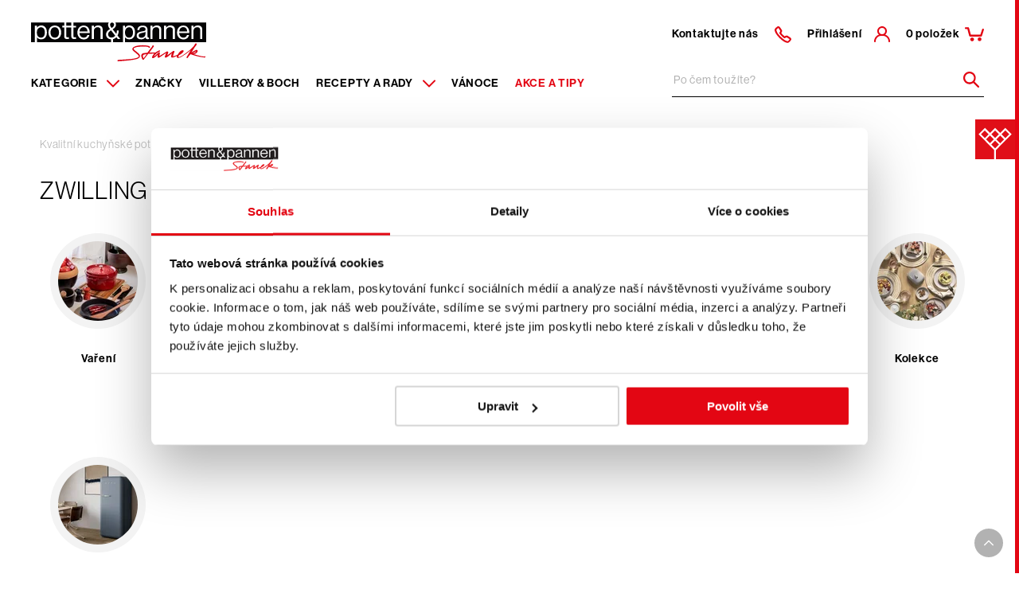

--- FILE ---
content_type: text/html; charset=utf-8
request_url: https://www.pottenpannen.cz/znacky/zwilling
body_size: 64869
content:



<!DOCTYPE html>
<html lang="cs" class="no-js">

<head>
    <meta charset="utf-8">
    <title>Zwilling | Potten & Pannen - Staněk</title>

    <!--[if IE]><meta http-equiv="X-UA-Compatible" content="IE=edge,chrome=1"><![endif]-->
    <meta name="description" content="E-shop Potten &amp; Pannen &#x2013; Stan&#x11B;k. &#x2705;  Pr&#xE9;miov&#xE9; kuchy&#x148;sk&#xE9; pot&#x159;eby, n&#xE1;&#x10D;in&#xED; a dopl&#x148;ky od p&#x159;edn&#xED;ch sv&#x11B;tov&#xFD;ch v&#xFD;robc&#x16F;. &#x2705;  Ov&#x11B;&#x159;en&#xE1; kvalita. Doporu&#x10D;uje 98 % z&#xE1;kazn&#xED;k&#x16F;.&#x2705;">
    <meta name="keywords" content="">
    <meta name="viewport" content="width=device-width, initial-scale=1.0, shrink-to-fit=no">

    <meta name="twitter:card" content="summary">
    <meta name="twitter:title" content="">
    <meta name="twitter:description" content="">

    <meta property="og:title" content="Zwilling | Potten &amp; Pannen - Stan&#x11B;k">
    <meta property="og:description" content="E-shop Potten &amp; Pannen &#x2013; Stan&#x11B;k. &#x2705;  Pr&#xE9;miov&#xE9; kuchy&#x148;sk&#xE9; pot&#x159;eby, n&#xE1;&#x10D;in&#xED; a dopl&#x148;ky od p&#x159;edn&#xED;ch sv&#x11B;tov&#xFD;ch v&#xFD;robc&#x16F;. &#x2705;  Ov&#x11B;&#x159;en&#xE1; kvalita. Doporu&#x10D;uje 98 % z&#xE1;kazn&#xED;k&#x16F;.&#x2705;">
    <meta property="og:image" content="https://pottenpannen-prod-images-azamdsashedcdrf0.a03.azurefd.net/PottenPannenPROD/ppmedia/sharedmedia/pottenpannencz/pottenpannenmedia/brands/lifestyle/zw_1.png?f=WebP&w=1200&q=85">
    <meta property="og:type" content="brand">
    <meta property="og:url" content="https://www.pottenpannen.cz/znacky/zwilling">
    <meta property="og:site_name" content="Potten & Pannen - Staněk">

    
    


    <link rel="canonical" href="https://www.pottenpannen.cz/znacky/zwilling" />

    <link rel="stylesheet" href="https://use.typekit.net/uxx7ueb.css">
    <link rel="stylesheet" href="/css/style.css?v=EmZsp2pG-8cnnft7G3AnVUc6qZ8_eN23aB89yQDfKFM" media="screen">
    <link rel="stylesheet" href="/css/print.css?v=327cWJtEh0z_pL-6A3gM45vrsuH-RFY3xBsZaEQwwAE" media="print">

    
    
    <link href="/_content/Kentico.Content.Web.Rcl/Content/Bundles/Public/systemPageComponents.min.css" rel="stylesheet" />





    <link rel="apple-touch-icon" sizes="180x180" href="/img/favicon/apple-touch-icon.png">
    <link rel="icon" type="image/png" sizes="32x32" href="/img/favicon/favicon-32x32.png">
    <link rel="icon" type="image/png" sizes="16x16" href="/img/favicon/favicon-16x16.png">
    <link rel="mask-icon" href="/img/favicon/safari-pinned-tab.svg" color="#E00F18">
    <link rel="shortcut icon" href="/img/favicon/favicon.ico">
    <meta name="msapplication-TileColor" content="#ffffff">
    <meta name="msapplication-config" content="/img/favicon/browserconfig.xml">


    <link rel="shortcut icon" href="/img/favicon.ico">
    <meta name="theme-color" content="#E00F18">


        <!-- Google Tag Manager -->
        <script>(function (w, d, s, l, i) {
                w[l] = w[l] || []; w[l].push({
                    'gtm.start':
                        new Date().getTime(), event: 'gtm.js'
                }); var f = d.getElementsByTagName(s)[0],
                    j = d.createElement(s), dl = l != 'dataLayer' ? '&l=' + l : ''; j.async = true; j.src =
                        'https://www.googletagmanager.com/gtm.js?id=' + i + dl; f.parentNode.insertBefore(j, f);
            })(window, document, 'script', 'dataLayer', 'GTM-KZ5MG6');</script>
        <!-- End Google Tag Manager -->

    <script>
        (function () {
            var className = document.documentElement.className;
            className = className.replace('no-js', 'js');

            (function () {
                var mediaHover = window.matchMedia('(hover: none), (pointer: coarse), (pointer: none)');
                mediaHover.addListener(function (media) {
                    document.documentElement.classList[media.matches ? 'add' : 'remove']('no-hoverevents');
                    document.documentElement.classList[!media.matches ? 'add' : 'remove']('hoverevents');
                });
                className += (mediaHover.matches ? ' no-hoverevents' : ' hoverevents');
            })();

            // var supportsCover = 'CSS' in window && typeof CSS.supports === 'function' && CSS.supports('object-fit: cover');
            // className += (supportsCover ? ' ' : ' no-') + 'objectfit';

            // fix iOS zoom issue: https://docs.google.com/document/d/1KclJmXyuuErcvit-kwCC6K2J7dClRef43oyGVCqWxFE/edit#heading=h.sgbqg5nzhvu9
            var ua = navigator.userAgent.toLowerCase();
            var isIOS = /ipad|iphone|ipod/.test(ua) && !window.MSStream;

            if (isIOS === true) {
                var viewportTag = document.querySelector("meta[name=viewport]");
                viewportTag.setAttribute("content", "width=device-width, initial-scale=1.0, minimum-scale=1.0, maximum-scale=1.0, user-scalable=no");
            }

            document.documentElement.className = className;
        }());
    </script>

    <script>
        window.globalData = Object.freeze({"isLoggedIn":false,"currency":"{0:N0} K\u010D","isProduction":true,"isB2B":false,"isReservationAllowed":true,"siteName":"PottenPannenCZ","currencyCode":"CZK","environment":"Production","currentPageType":"PP.BrandPage","locale":"cs","azureAppInsightsConnectionString":"InstrumentationKey=34401d30-0f72-4230-9813-857eb55d8457;IngestionEndpoint=https://westeurope-5.in.applicationinsights.azure.com/","preorderTime":"Obvykl\u00E9 dod\u00E1n\u00ED 4 - 8 t\u00FDdn\u016F","googleMapKey":"AIzaSyBEKBHW2z3ppeHx5N65D3ASwbQ-bC0Yi4U","preorderNotificationText":"Pozor - obvykl\u00E9 dod\u00E1n\u00ED 4 - 8 t\u00FDdn\u016F","localization":{"global":{"buy":"Koupit","add":"P\u0159idat","loadMore":"Na\u010D\u00EDst dal\u0161\u00ED","noVAT":"Bez DPH","withVAT":"S DPH","retailPrice":"Maloobchodn\u00ED cena","pricePerPiece":"Va\u0161e cena za ks","pricePerPackage":"Va\u0161e cena za 1 bal. | {0} ks","piecesShort":"ks","packagesShort":"bal.","products":"Produkty","categories":"Kategorie","recipesAndAdvice":"Recepty a rady","moreTags":"\u002B dal\u0161\u00ED mo\u017Enosti","brands":"Zna\u010Dky","moreOptions":"V\u00EDce mo\u017Enost\u00ED","productsFromCollection":"Produkty z kolekce","yearnFor":"Po \u010Dem tou\u017E\u00EDte?","manualSearchPlaceholder":"Zadejte artiklov\u00E9 \u010D\u00EDslo nebo n\u00E1zev produktu z faktury","free":"Zdarma","vendorCode":"K\u00F3d v\u00FDrobce","manual":"Ke sta\u017Een\u00ED","manualDownload":"St\u00E1hnout n\u00E1vod","color":"Barva","marketingPhrase":"Vyberte si {0} na e-shopu Potten \u0026 Pannen \u2013 Stan\u011Bk. \u2705 Pr\u00E9miov\u00E9 kuchy\u0148sk\u00E9 pot\u0159eby, n\u00E1\u010Din\u00ED, dopl\u0148ky a n\u00E1stroje od p\u0159edn\u00EDch sv\u011Btov\u00FDch v\u00FDrobc\u016F. \u2705 Ov\u011B\u0159en\u00E1 kvalita. Doporu\u010Duje 98 % z\u00E1kazn\u00EDk\u016F.\u2705","stockNotification":"Po\u017Eadovan\u00E9 mno\u017Estv\u00ED nen\u00ED dostupn\u00E9.","authors":"Auto\u0159i","invalidEmail":"Neplatn\u00E1 e-mailov\u00E1 adresa!","presentAdded":"D\u00E1rek byl p\u0159id\u00E1n do ko\u0161\u00EDku.","presentRemoved":"Z ko\u0161\u00EDku byl odebr\u00E1n d\u00E1rek !"},"miniBasket":{"priceWithVAT":"Celkov\u00E1 cena s DPH","continue":"Pokra\u010Dovat v objedn\u00E1vce","statusReportOne":"V ko\u0161\u00EDku m\u00E1te jednu polo\u017Eku","statusReportTwo":"V ko\u0161\u00EDku m\u00E1te celkem {0} polo\u017Eky","statusReportLot":"V ko\u0161\u00EDku m\u00E1te celkem {0} polo\u017Eek","unitsText1":"polo\u017Eka","unitsText2":"polo\u017Eky","unitsText3":"polo\u017Eek","addedToBasket":"Polo\u017Eka byla p\u0159id\u00E1na do ko\u0161\u00EDku","addedToBasketMultiple":"Polo\u017Eky byly p\u0159id\u00E1ny do ko\u0161\u00EDku","removedFromBasket":"Polo\u017Eka byla z ko\u0161\u00EDku odebr\u00E1na","removedFromBasketMultiple":"Polo\u017Eky byly odebr\u00E1ny z ko\u0161\u00EDku","buyXMore":"Nakupte je\u0161t\u011B za {0} a m\u00E1te dopravu zdarma!","title":"N\u00E1kupn\u00ED ko\u0161\u00EDk","free":"Zdarma","bcFuckedUp":"Polo\u017Eku nelze p\u0159idat do ko\u0161\u00EDku","waitingForServerResponse":"\u010Cek\u00E1me na odpov\u011B\u010F serveru","importItems":"Importovat","downloadCatalog":"St\u00E1hnout katalog pro hromadn\u00FD import zbo\u017E\u00ED"},"basket":{"alternativePayment":"Vyberte si alternativn\u00ED platebn\u00ED metody, nebo n\u00E1s kontaktujte.","couponApply":"Aplikovat k\u00F3d","couponApplyCheckbox":"D\u00E1rkov\u00FD voucher nebo speci\u00E1ln\u00ED k\u00F3d","overweightProduct":"Nadrozm\u011Brn\u00FD produkt","deleteCoupon":"Smazat poukaz","searchBySku":"Vlo\u017Ete \u010D\u00EDslo produktu","freeShippingUsed":"\u010Cerp\u00E1no","freeShippingTotal":"Celkov\u00FD limit","yourPricePerPiece":"Va\u0161e cena za ks","yourPricePerPackage":"Va\u0161e cena za 1 bal.","total":"Celkem","totalWithoutVAT":"Celkov\u00E1 cena bez DPH","totalWithVAT":"Celkov\u00E1 cena s DPH","nominalValue":"Nomin\u00E1ln\u00ED hodnota sazeb dle DPH skupin","packages":"Balen\u00ED","payment":"Platba","shipping":"Doprava","enterCode":"Nap\u0159\u00EDklad A0010345","totalLimit":"Limit objedn\u00E1vek","limitOverWarning":"Hodnota neuhrazen\u00FDch faktur a otev\u0159en\u00FDch objedn\u00E1vek p\u0159es\u00E1hla v\u00E1\u0161 povolen\u00FD limit.","unpaidInvoiceWarning":"Na va\u0161em z\u00E1kaznick\u00E9m \u00FA\u010Dtu evidujeme faktury po splatnosti, proto je nutn\u00E9, abyste svou objedn\u00E1vku uhradili p\u0159edem.","unpaidInvoiceContact":"V p\u0159\u00EDpad\u011B nejasnost\u00ED kontaktujte z\u00E1kaznick\u00E9 odd\u011Blen\u00ED na tel.: 725 855 150","enterZipOrAddress":"Zadejte PS\u010C nebo adresu","eligibleForFreeShipping":"DOPRAVA ZDARMA!","overweightWarning":"\u003Cb\u003EV ko\u0161\u00EDku m\u00E1te alespo\u0148 1 nadrozm\u011Brnou polo\u017Eku.\u003C/b\u003E\r\n\u003Cp\u003ENadrozm\u011Brnou z\u00E1silku doru\u010D\u00EDme s ostatn\u00EDm sortimentem dopravn\u00ED spole\u010Dnost\u00ED TOPTRANS.\u003C/p\u003E","couponNotValid":"Zadan\u00FD slevov\u00FD kup\u00F3n nen\u00ED platn\u00FD nebo je ji\u017E uplatn\u011Bn.","freeGift":"D\u00E1rek","shippingAddress":"Dodac\u00ED adresa","invoiceAddress":"Faktura\u010Dn\u00ED adresa","phoneNumbers":"Telefonn\u00ED \u010D\u00EDsla pro dopravce","changeShippingAddress":"Zm\u011Bnit pobo\u010Dku","identificationNumber":"I\u010CO","vatidNumber":"DI\u010C","limitDrawPre":"\u010Cerp\u00E1te","limitDrawPost":"z va\u0161eho limitu objedn\u00E1vek.","vatRate":"Sazba DPH","vatRateTotal":"DPH celkem","othersBuy":"Ostatn\u00ED si tak\u00E9 kupuj\u00ED","couponNotPossible":"K\u00F3d nelze uplatnit pokud je v ko\u0161\u00EDku d\u00E1rkov\u00E1 karta. Pros\u00EDm vyjm\u011Bte d\u00E1rkovou kartu z ko\u0161\u00EDku a nakupte ji zvl\u00E1\u0161\u0165 nebo k\u00F3d uplatn\u011Bte p\u0159i jin\u00E9m n\u00E1kupu."},"productList":{"cancelFilters":"Zru\u0161it filtry","filter":"Filtrovat","noProductsFound":"Nebyly nalezeny \u017E\u00E1dn\u00E9 produkty","noRecipesFound":"Nebyly nalezeny \u017E\u00E1dn\u00E9 recepty","showMore":"V\u00EDce mo\u017Enost\u00ED","showLess":"M\u00E9n\u011B mo\u017Enost\u00ED"},"search":{"displayAllResults":"Zobrazit v\u0161echny v\u00FDsledky"},"detail":{"vatInformation":"Cena je v\u010D. DPH","recyclingFee":"a recykla\u010Dn\u00EDch poplatk\u016F","cannotBeReturned":"Nelze z hygienick\u00FDch d\u016Fvod\u016F vr\u00E1tit, pokud bylo vy\u0148ato z ochrann\u00E9ho obalu.","moreOptions":"V\u00EDce mo\u017Enost\u00ED","watchdog":"Hl\u00EDdat dostupnost"}},"search":{"searchPagePath":"/search"},"user":null});

    </script>
</head>

<body class="
            
           ">
        <!-- Google Tag Manager (noscript) -->
        <noscript><iframe src="https://www.googletagmanager.com/ns.html?id=GTM-KZ5MG6" height="0" width="0"
                style="display:none;visibility:hidden"></iframe></noscript>
        <!-- End Google Tag Manager (noscript) -->

    


    <!-- GA4 tracking start -->
    <script>
        window.index_conversion = window.index_conversion || {};
        window.index_conversion = {
            measurement_id: "G-SFWBCH8XYD",
            api_secret: "6CcHj8gLR3S8POumtigLKQ"
        }
    </script>
    <!-- GA4 tracking stops -->


    



<header role="banner" class="header" data-ktc-search-exclude="">
    <div id="notification" class="notification notification--hide-animation">
        <label id="notification-text" class="notification__text"></label>
    </div>
    <div class="header__wrap">
        <div class="header__left">
            <p class="header__logo">
                <a href="/" aria-label="Homepage">
                    <svg xmlns="http://www.w3.org/2000/svg" viewBox="0 0 219.6 48.6"><path fill="#040405" d="M105.6 0c.6.8.9 1.9.9 2.9 0 2.8-2 4.3-4.2 5.7l4.6 5.8c.5-1.4.8-2.8.8-4.2h2.2c0 2.2-.5 4.3-1.5 6.2l3.5 4.4h-3.1l-1.8-2.3c-1.1 1.3-2.6 2.1-4.3 2.5v3.8h12.6V4.2h2.6v2.3h.1c1.2-1.8 3.2-2.8 5.3-2.7 4.2 0 7.1 3.2 7.1 8.7 0 5.3-2.7 8.7-7.2 8.7-2 .1-4-.8-5.2-2.4h-.1v6h101.6V0H105.6zm42.1 20.7c-.4.2-.9.3-1.4.3-1.4.2-2.7-.8-2.8-2.2v-.2c-1.3 1.7-3.4 2.7-5.5 2.6-3.1 0-5.6-1.5-5.6-4.6 0-3.9 3.1-4.7 7.2-5.4 2.3-.4 4-.6 4-2.4 0-1.9-1.3-2.9-3.7-2.9-2.7 0-4 1.2-4.1 3.7h-2.5c.1-3.2 2.2-5.6 6.6-5.6 3.5 0 6.1 1.3 6.1 5.3v7.9c0 1.3.3 2.1 1.8 1.8h.1v1.7zm15.6.1h-2.6V9.4c0-2.2-1.4-3.4-3.8-3.4-2.4-.1-4.5 1.8-4.6 4.2v10.6h-2.6V4.2h2.6v2.2h.1c1.2-1.7 3.2-2.6 5.3-2.6 3.5 0 5.6 1.9 5.6 5.3v11.7zm17.1 0h-2.6V9.4c0-2.2-1.4-3.4-3.8-3.4-2.4-.1-4.5 1.8-4.6 4.2v10.6h-2.6V4.2h2.6v2.2h.1c1.2-1.7 3.2-2.6 5.3-2.6 3.5 0 5.6 1.9 5.6 5.3v11.7zm10.6-1.7c2.2.2 4.1-1.3 4.6-3.4h2.5c-.8 3.6-3.4 5.6-7.1 5.6-5.1 0-8-3.9-8-8.7s3.1-8.7 7.9-8.7c5 0 7.6 3.9 7.6 9.3h-12.8c.2 3.3 2 5.9 5.3 5.9zm23.7 1.7h-2.6V9.4c0-2.2-1.4-3.4-3.8-3.4-2.4-.1-4.5 1.8-4.6 4.2v10.6h-2.6V4.2h2.6v2.2h.1c1.2-1.7 3.2-2.6 5.3-2.6 3.5 0 5.6 1.9 5.6 5.3v11.7zM94 15.2c0-3.4 2.1-5.1 5-6.9l-.6-.8c-1.1-1.3-1.8-3-1.8-4.7 0-1 .3-1.9.9-2.7H53.1v4.2h3.2v2.1h-3.2v10.8c0 1.2.6 1.5 1.7 1.5.5 0 .9-.1 1.4-.2h.1v2.2c-.7.1-1.4.2-2.1.2-2.1 0-3.7-.9-3.7-3.2V6.4h-6.3v10.8c0 1.2.6 1.5 1.7 1.5.5 0 .9-.1 1.4-.2h.1v2.2c-.7.1-1.4.2-2.1.2-2.1 0-3.7-.9-3.7-3.2V6.4h-2.4V4.2h2.4V0H0v24.9h4.8V4.2h2.6v2.3h.1c1.2-1.8 3.2-2.8 5.3-2.7 4.2 0 7.1 3.2 7.1 8.7 0 5.3-2.7 8.7-7.2 8.7-2 .1-4-.8-5.2-2.4h-.1v6h92.9v-3.6c-3.3.1-6.2-2.6-6.3-6zm-64.2 6.1c-4.9 0-8-3.9-8-8.7 0-4.8 3.1-8.7 8-8.7 5 0 8 3.9 8 8.7s-3 8.7-8 8.7zm36.3-2.2c2.2.2 4.1-1.3 4.6-3.4h2.5c-.8 3.6-3.4 5.6-7.1 5.6-5.1 0-8-3.9-8-8.7 0-4.8 3.1-8.7 7.9-8.7 5 0 7.6 3.9 7.6 9.3H60.7c.2 3.3 2 5.9 5.4 5.9zm21.1 1.7V9.4c0-2.2-1.4-3.4-3.8-3.4-2.4-.1-4.5 1.8-4.6 4.2v10.6h-2.6V4.2h2.6v2.2h.1c1.2-1.7 3.2-2.6 5.3-2.6 3.5 0 5.6 1.9 5.6 5.3v11.7h-2.6z" /><path fill="#040405" d="M65.9 5.9c-3.1 0-4.8 2.3-5.1 5.3h10c-.2-3.3-1.9-5.3-4.9-5.3zM29.8 6c-3.5 0-5.4 2.9-5.4 6.6s1.8 6.5 5.4 6.5 5.3-2.9 5.3-6.5S33.3 6 29.8 6zM44.2 0h6.3v4.2h-6.3zM12.5 19.1c3.2 0 4.8-2.8 4.8-6.5s-1.6-6.5-4.7-6.5c-3.6 0-5.3 3-5.3 6.5s1.4 6.5 5.2 6.5zM190.9 5.9c-3.1 0-4.8 2.3-5.1 5.3h10c-.2-3.3-1.9-5.3-4.9-5.3zM105.6 16.7l-5.3-6.8c-2.1 1.4-3.7 2.7-3.7 5.2 0 2.2 1.8 3.9 4 3.9h.2c1.8 0 3.6-.9 4.8-2.3zM101.1 7c2-1.3 3-2.4 3-4.2.1-1.4-1-2.5-2.4-2.6-1.4-.1-2.5 1-2.6 2.4v.1c0 1.3.5 2.5 1.4 3.5l.6.8zM123 19.1c3.2 0 4.8-2.8 4.8-6.5s-1.6-6.5-4.7-6.5c-3.6 0-5.3 3-5.3 6.5s1.4 6.5 5.2 6.5zM135 16.5c0 2.2 1.7 2.7 3.4 2.7 2.6.2 4.8-1.7 5-4.3v-3c-1.2.6-2.5 1-3.8 1.2-2.5.5-4.6.9-4.6 3.4z" /><path fill="#D80012" d="M129.1 34.1c-.9-1.1-.2-2 1.4-2.6 4.8-1.8 16.9-1.5 16.8-.3 0 1 1.8.8 1.9-.1 0-1.6-3.2-1.9-4.2-2.1-3.8-.5-7.7-.5-11.5.2-3 .5-9.2 2.7-5.1 6.6 2.1 2 5 3.9 6.4 5.8 1.2 1.5-.9 2.5-2.9 3.1-2.2.6-4.5 1-6.8 1.2-6.1.6-9.7.7-16.2 1.1-.6 0-.9 1.8.2 1.7 4.9-.3 9.6-.6 14.5-1.2 2.7-.3 5.5-.8 8.1-1.4 1.7-.4 4.3-1.3 4.8-3.3.3-1.3-.1-2.1-1-3.1-1.7-2.2-5.2-4.1-6.4-5.6z" /><path fill="#D80012" d="M217.4 42.8c-1.2-.1-2.6-.3-3.4-.4-3.4-.6-6.7-1.5-9.9-2.6 2-.5 3.6-1.1 4.6-3.1.3-.4.3-1 .1-1.4-.1-.2-.3-.4-.5-.6-.3-.3-.9-.4-1.3-.2-2.1.9-4.1 2-5.9 3.3 1.4-2.3 2.9-4.7 4.3-7 1.2-1.2 2.8-3.1 2.1-4.2-.4-.4-1.1-.4-1.5 0l-.1.1c-.6 1-1.3 2.1-1.9 3.1l-.2.2c-2.1 2.4-4.5 4.6-7 6.5-2.1 1.6-5 3.7-7.2 5.1-.6.4-4 2.4-4.6 1.9-.5-.4-.1-1.4.5-2.4 2.2-1.1 4.7-2.6 5.8-4.9.2-.4 0-.7-.4-1-.5-.4-1.2-.4-1.8-.2-2 .7-4.1 3.3-5.2 5.5-2 .9-4 1.6-5.6 2 0 0-.2.1-.4.1.2-.6.4-1.4.5-1.8.4-1.3.8-2.7 1.4-4 .5-1.1-1.2-1.2-1.7-.9-1.4 1-2.5 1.9-3.9 2.9-.8.6-2.6 1.9-3.5 2.6.2-.5.5-1.3.8-2.1.2-.6.7-1.7.6-2.1-.4-.7-1.2-1-2-.7l-.1.1c-2.3 1.4-5.6 3.5-7.9 4.9-.3.2-.7.5-1.2.7.2-1.2.5-3.2.6-3.9.1-.8-1.1-1.1-1.6-.6-1.4 1.4-2.9 2.7-4.4 4-.1.1-1.5 1.1-1.5 1.1.3-.7.7-1.4 1.2-2 1.1-1.3 2.4-2.4 3.9-3.2.9-.4 1.7-.8 2.5-1.4.6-.7-.3-1.3-1-1.1l-.3.1c-.3.1-.5.2-.6.4-.4.2-.8.5-1.3.6-.9.5-1.8 1-2.5 1.7-2.5 0-5.1-.1-7.7 0 1.9-2.6 3.9-5.2 5.8-7.8V30c.1-.1.1-.3 0-.5 0-.1-.1-.1-.1-.2-.3-.5-.9-.6-1.4-.3-.2.1-.3.3-.4.4-.3 1.2-1.7 2.6-2.6 3.8l-3.6 4.8c-1.7.1-3.4.3-5.1.6-1.8.3-2.9 2-2.6 3.8 0 .2.1.4.1.5.3 1.2.8 2.3 1.3 3.4.3.6 1.1.7 1.6.4.1-.1.2-.1.2-.2 1.8-2.4 3.6-4.8 5.5-7.1 2.5-.2 5-.3 7.5-.3-1.2 1.3-2.2 2.9-2.7 4.6-.2.7.6 1.4 1.7 1 1.6-.6 3.9-2.5 5.5-4.1-.4 2.5-.6 5 2.6 3 1.1-.7 6-4 7.9-5.3-.5 1.4-1.6 4.3-1.7 4.7-.2.9 1 1.3 1.4 1.1 1.9-.6 3.7-2.3 5.4-3.7.8-.7 1.6-1.3 2.1-1.8-.7 1.9-1.9 6 .7 5.5 1.8-.3 3.7-1.2 5.5-2.1 0 .1 0 .2-.1.3-.4 4.1 4.7 1.5 6.4.5 4-2.4 7.7-5 11.2-8-1.8 2.9-3.6 5.8-5.3 8.8 0 0 0 .1-.1.1-.5.9 1.2 1.4 1.6.6l.1-.1c.3-.5.6-.9.9-1.4.3-.4.6-.8 1-1.2.3-.4.7-.8 1-1.1.3-.3.6-.5.9-.8.1.2.2.3.4.4 5.4 2 11 3.3 16.7 3.9.4.1.8-.1 1-.4v-.1c.1-.2.2-.5.1-.7.5-.2-.5-.5-1.2 0zM141 45.1c-.2-.5-.3-.9-.6-1.7-.6-1.9 0-2.9 1.8-3.2.9-.2 1.9-.3 2.8-.4-1.3 1.9-2.7 3.6-4 5.3zm62.6-7.1c.4-.3 3.4-1.9 3.4-1.9.1 0 0 .2 0 .2-.2.2-.3.5-.5.7-.3.3-.6.6-1 .8-.4.2-.7.4-1.1.5-.4.1-.8.2-1.1.3-.3.1-.6.1-.9.2 0 0 .1 0 .1-.1.3-.1.7-.4 1.1-.7z" /></svg>
                </a>
            </p>                       
            
                
<nav role="navigation" id="menu-main" class="menu-main">
    <ul class="menu-main__list">
                <li class="menu-main__item">
                    <a href="/kategorie" class="menu-main__link menu-main__link--desktop" aria-label="Menu item">
                        Kategorie
                        <span class="menu-main__arrow js-submenu-btn">
                            <span aria-hidden="true" class="icon-svg icon-svg--chevron-down "><svg class="icon-svg__svg" xmlns:xlink="http://www.w3.org/1999/xlink"><use focusable="false" height="100%" width="100%" xlink:href="/img/bg/icons-svg.svg?v=M67mRdL8wR-RJUXye1AgicJfOS-4lVe2pjvRVFUgXpI#icon-chevron-down"></use></svg></span>
                        </span>
                    </a>
                    <a href="#" class="menu-main__link menu-main__link--mobile js-submenu-btn" aria-label="Submenu item">
                        Kategorie
                        <span class="menu-main__arrow">
                            <span aria-hidden="true" class="icon-svg icon-svg--chevron-down "><svg class="icon-svg__svg" xmlns:xlink="http://www.w3.org/1999/xlink"><use focusable="false" height="100%" width="100%" xlink:href="/img/bg/icons-svg.svg?v=M67mRdL8wR-RJUXye1AgicJfOS-4lVe2pjvRVFUgXpI#icon-chevron-down"></use></svg></span>
                        </span>
                    </a>
                    <nav class="menu-sub js-submenu">
                        <ul class="menu-sub__list">
                                <li class="menu-sub__item menu-sub__item--active">
                                    <a href="/kategorie/vareni" class="menu-sub__link">
                                            <span class="menu-sub__img">
                                                <img src="https://pottenpannen-prod-images-azamdsashedcdrf0.a03.azurefd.net/PottenPannenPROD/ppmedia/sharedmedia/pottenpannencz/pimicsimages/categories/kategorie/vareni/vareni_pug100008.jpg?f=WebP&amp;w=45&amp;h=45&amp;q=85" alt="Va&#x159;en&#xED;" width="45" height="45" srcset="https://pottenpannen-prod-images-azamdsashedcdrf0.a03.azurefd.net/PottenPannenPROD/ppmedia/sharedmedia/pottenpannencz/pimicsimages/categories/kategorie/vareni/vareni_pug100008.jpg?f=WebP&amp;w=135&amp;h=135&amp;q=85 3x, https://pottenpannen-prod-images-azamdsashedcdrf0.a03.azurefd.net/PottenPannenPROD/ppmedia/sharedmedia/pottenpannencz/pimicsimages/categories/kategorie/vareni/vareni_pug100008.jpg?f=WebP&amp;w=90&amp;h=90&amp;q=85 2x, https://pottenpannen-prod-images-azamdsashedcdrf0.a03.azurefd.net/PottenPannenPROD/ppmedia/sharedmedia/pottenpannencz/pimicsimages/categories/kategorie/vareni/vareni_pug100008.jpg?f=WebP&amp;w=45&amp;h=45&amp;q=85 1x">
                                            </span>
                                        Va&#x159;en&#xED;
                                        <span aria-hidden="true" class="icon-svg icon-svg--arrow-right "><svg class="icon-svg__svg" xmlns:xlink="http://www.w3.org/1999/xlink"><use focusable="false" height="100%" width="100%" xlink:href="/img/bg/icons-svg.svg?v=M67mRdL8wR-RJUXye1AgicJfOS-4lVe2pjvRVFUgXpI#icon-arrow-right"></use></svg></span>
                                    </a>
                                    <nav class="menu-category">
                                        <ul class="menu-category__list">
                                                <li class="menu-category__item">
                                                    <div class="menu-category__inner">
                                                            <a href="/kategorie/vareni/hrnce">
                                                                <figure class="menu-category__img">
                                                                    <img src="https://pottenpannen-prod-images-azamdsashedcdrf0.a03.azurefd.net/PottenPannenPROD/ppmedia/sharedmedia/pottenpannencz/pimicsimages/categories/kategorie/vareni/hrnce/1_2_pp001_pug100023.png?f=WebP&amp;w=100&amp;q=85" alt="Hrnce a kastroly" width="100" srcset="https://pottenpannen-prod-images-azamdsashedcdrf0.a03.azurefd.net/PottenPannenPROD/ppmedia/sharedmedia/pottenpannencz/pimicsimages/categories/kategorie/vareni/hrnce/1_2_pp001_pug100023.png?f=WebP&amp;w=300&amp;q=85 3x, https://pottenpannen-prod-images-azamdsashedcdrf0.a03.azurefd.net/PottenPannenPROD/ppmedia/sharedmedia/pottenpannencz/pimicsimages/categories/kategorie/vareni/hrnce/1_2_pp001_pug100023.png?f=WebP&amp;w=200&amp;q=85 2x, https://pottenpannen-prod-images-azamdsashedcdrf0.a03.azurefd.net/PottenPannenPROD/ppmedia/sharedmedia/pottenpannencz/pimicsimages/categories/kategorie/vareni/hrnce/1_2_pp001_pug100023.png?f=WebP&amp;w=100&amp;q=85 1x">
                                                                </figure>
                                                            </a>    
                                                            
                                                        
                                                        <div class="menu-category__main">
                                                            <a href="/kategorie/vareni/hrnce" class="menu-category__title">Hrnce a kastroly</a>
                                                            <ul class="menu-category__sublist">
                                                                    <li class="menu-category__subitem">
                                                                        <a href="/kategorie/vareni/hrnce/sady-nadobi" class="menu-category__sublink">Sady n&#xE1;dob&#xED;</a>
                                                                    </li>
                                                                    <li class="menu-category__subitem">
                                                                        <a href="/kategorie/vareni/hrnce/hrnce" class="menu-category__sublink">Hrnce</a>
                                                                    </li>
                                                                    <li class="menu-category__subitem">
                                                                        <a href="/kategorie/vareni/hrnce/rendliky" class="menu-category__sublink">Rendl&#xED;ky</a>
                                                                    </li>
                                                                <li class="menu-category__subitem menu-category__subitem--other">
                                                                    <a href="/kategorie/vareni/hrnce" class="menu-category__sublink">+ Další</a>
                                                                </li>
                                                            </ul>
                                                        </div>
                                                    </div>
                                                </li>
                                                <li class="menu-category__item">
                                                    <div class="menu-category__inner">
                                                            <a href="/kategorie/vareni/panve">
                                                                <figure class="menu-category__img">
                                                                    <img src="https://pottenpannen-prod-images-azamdsashedcdrf0.a03.azurefd.net/PottenPannenPROD/ppmedia/sharedmedia/pottenpannencz/pimicsimages/categories/kategorie/vareni/panve/2_pp002_pug100023.png?f=WebP&amp;w=100&amp;q=85" alt="P&#xE1;nve" width="100" srcset="https://pottenpannen-prod-images-azamdsashedcdrf0.a03.azurefd.net/PottenPannenPROD/ppmedia/sharedmedia/pottenpannencz/pimicsimages/categories/kategorie/vareni/panve/2_pp002_pug100023.png?f=WebP&amp;w=300&amp;q=85 3x, https://pottenpannen-prod-images-azamdsashedcdrf0.a03.azurefd.net/PottenPannenPROD/ppmedia/sharedmedia/pottenpannencz/pimicsimages/categories/kategorie/vareni/panve/2_pp002_pug100023.png?f=WebP&amp;w=200&amp;q=85 2x, https://pottenpannen-prod-images-azamdsashedcdrf0.a03.azurefd.net/PottenPannenPROD/ppmedia/sharedmedia/pottenpannencz/pimicsimages/categories/kategorie/vareni/panve/2_pp002_pug100023.png?f=WebP&amp;w=100&amp;q=85 1x">
                                                                </figure>
                                                            </a>    
                                                            
                                                        
                                                        <div class="menu-category__main">
                                                            <a href="/kategorie/vareni/panve" class="menu-category__title">P&#xE1;nve</a>
                                                            <ul class="menu-category__sublist">
                                                                    <li class="menu-category__subitem">
                                                                        <a href="/kategorie/vareni/panve/univerzalni-panve" class="menu-category__sublink">Univerz&#xE1;ln&#xED; p&#xE1;nve</a>
                                                                    </li>
                                                                    <li class="menu-category__subitem">
                                                                        <a href="/kategorie/vareni/panve/sady-panvi" class="menu-category__sublink">Sady p&#xE1;nv&#xED;</a>
                                                                    </li>
                                                                    <li class="menu-category__subitem">
                                                                        <a href="/kategorie/vareni/panve/grilovaci-panve" class="menu-category__sublink">Grilovac&#xED; p&#xE1;nve</a>
                                                                    </li>
                                                                <li class="menu-category__subitem menu-category__subitem--other">
                                                                    <a href="/kategorie/vareni/panve" class="menu-category__sublink">+ Další</a>
                                                                </li>
                                                            </ul>
                                                        </div>
                                                    </div>
                                                </li>
                                                <li class="menu-category__item">
                                                    <div class="menu-category__inner">
                                                            <a href="/kategorie/vareni/noze">
                                                                <figure class="menu-category__img">
                                                                    <img src="https://pottenpannen-prod-images-azamdsashedcdrf0.a03.azurefd.net/PottenPannenPROD/ppmedia/sharedmedia/pottenpannencz/pimicsimages/categories/kategorie/vareni/noze/1_2_pp003_pug100023.png?f=WebP&amp;w=100&amp;q=85" alt="No&#x17E;e" width="100" srcset="https://pottenpannen-prod-images-azamdsashedcdrf0.a03.azurefd.net/PottenPannenPROD/ppmedia/sharedmedia/pottenpannencz/pimicsimages/categories/kategorie/vareni/noze/1_2_pp003_pug100023.png?f=WebP&amp;w=300&amp;q=85 3x, https://pottenpannen-prod-images-azamdsashedcdrf0.a03.azurefd.net/PottenPannenPROD/ppmedia/sharedmedia/pottenpannencz/pimicsimages/categories/kategorie/vareni/noze/1_2_pp003_pug100023.png?f=WebP&amp;w=200&amp;q=85 2x, https://pottenpannen-prod-images-azamdsashedcdrf0.a03.azurefd.net/PottenPannenPROD/ppmedia/sharedmedia/pottenpannencz/pimicsimages/categories/kategorie/vareni/noze/1_2_pp003_pug100023.png?f=WebP&amp;w=100&amp;q=85 1x">
                                                                </figure>
                                                            </a>    
                                                            
                                                        
                                                        <div class="menu-category__main">
                                                            <a href="/kategorie/vareni/noze" class="menu-category__title">No&#x17E;e</a>
                                                            <ul class="menu-category__sublist">
                                                                    <li class="menu-category__subitem">
                                                                        <a href="/kategorie/vareni/noze/sady-nozu" class="menu-category__sublink">Sady no&#x17E;&#x16F;</a>
                                                                    </li>
                                                                    <li class="menu-category__subitem">
                                                                        <a href="/kategorie/vareni/noze/kucharske-noze" class="menu-category__sublink">Kucha&#x159;sk&#xE9; no&#x17E;e</a>
                                                                    </li>
                                                                    <li class="menu-category__subitem">
                                                                        <a href="/kategorie/vareni/noze/noze-na-zeleninu" class="menu-category__sublink">No&#x17E;e na zeleninu</a>
                                                                    </li>
                                                                <li class="menu-category__subitem menu-category__subitem--other">
                                                                    <a href="/kategorie/vareni/noze" class="menu-category__sublink">+ Další</a>
                                                                </li>
                                                            </ul>
                                                        </div>
                                                    </div>
                                                </li>
                                        </ul>
                                    </nav>
                                </li>
                                <li class="menu-sub__item ">
                                    <a href="/kategorie/peceni" class="menu-sub__link">
                                            <span class="menu-sub__img">
                                                <img src="https://pottenpannen-prod-images-azamdsashedcdrf0.a03.azurefd.net/PottenPannenPROD/ppmedia/sharedmedia/pottenpannencz/pimicsimages/categories/kategorie/peceni/peceni_pug100008.jpg?f=WebP&amp;w=45&amp;h=45&amp;q=85" alt="Pe&#x10D;en&#xED;" width="45" height="45" srcset="https://pottenpannen-prod-images-azamdsashedcdrf0.a03.azurefd.net/PottenPannenPROD/ppmedia/sharedmedia/pottenpannencz/pimicsimages/categories/kategorie/peceni/peceni_pug100008.jpg?f=WebP&amp;w=135&amp;h=135&amp;q=85 3x, https://pottenpannen-prod-images-azamdsashedcdrf0.a03.azurefd.net/PottenPannenPROD/ppmedia/sharedmedia/pottenpannencz/pimicsimages/categories/kategorie/peceni/peceni_pug100008.jpg?f=WebP&amp;w=90&amp;h=90&amp;q=85 2x, https://pottenpannen-prod-images-azamdsashedcdrf0.a03.azurefd.net/PottenPannenPROD/ppmedia/sharedmedia/pottenpannencz/pimicsimages/categories/kategorie/peceni/peceni_pug100008.jpg?f=WebP&amp;w=45&amp;h=45&amp;q=85 1x">
                                            </span>
                                        Pe&#x10D;en&#xED;
                                        <span aria-hidden="true" class="icon-svg icon-svg--arrow-right "><svg class="icon-svg__svg" xmlns:xlink="http://www.w3.org/1999/xlink"><use focusable="false" height="100%" width="100%" xlink:href="/img/bg/icons-svg.svg?v=M67mRdL8wR-RJUXye1AgicJfOS-4lVe2pjvRVFUgXpI#icon-arrow-right"></use></svg></span>
                                    </a>
                                    <nav class="menu-category">
                                        <ul class="menu-category__list">
                                                <li class="menu-category__item">
                                                    <div class="menu-category__inner">
                                                            <a href="/kategorie/peceni/pekace-a-zapekaci-misy">
                                                                <figure class="menu-category__img">
                                                                    <img src="https://pottenpannen-prod-images-azamdsashedcdrf0.a03.azurefd.net/PottenPannenPROD/ppmedia/sharedmedia/pottenpannencz/pimicsimages/categories/kategorie/peceni/pekace-a-zapekaci-misy/1_2_pp004_pug100023.png?f=WebP&amp;w=100&amp;q=85" alt="Pek&#xE1;&#x10D;e a zap&#xE9;kac&#xED; m&#xED;sy" width="100" srcset="https://pottenpannen-prod-images-azamdsashedcdrf0.a03.azurefd.net/PottenPannenPROD/ppmedia/sharedmedia/pottenpannencz/pimicsimages/categories/kategorie/peceni/pekace-a-zapekaci-misy/1_2_pp004_pug100023.png?f=WebP&amp;w=300&amp;q=85 3x, https://pottenpannen-prod-images-azamdsashedcdrf0.a03.azurefd.net/PottenPannenPROD/ppmedia/sharedmedia/pottenpannencz/pimicsimages/categories/kategorie/peceni/pekace-a-zapekaci-misy/1_2_pp004_pug100023.png?f=WebP&amp;w=200&amp;q=85 2x, https://pottenpannen-prod-images-azamdsashedcdrf0.a03.azurefd.net/PottenPannenPROD/ppmedia/sharedmedia/pottenpannencz/pimicsimages/categories/kategorie/peceni/pekace-a-zapekaci-misy/1_2_pp004_pug100023.png?f=WebP&amp;w=100&amp;q=85 1x">
                                                                </figure>
                                                            </a>    
                                                            
                                                        
                                                        <div class="menu-category__main">
                                                            <a href="/kategorie/peceni/pekace-a-zapekaci-misy" class="menu-category__title">Pek&#xE1;&#x10D;e a zap&#xE9;kac&#xED; m&#xED;sy</a>
                                                            <ul class="menu-category__sublist">
                                                                    <li class="menu-category__subitem">
                                                                        <a href="/kategorie/peceni/pekace-a-zapekaci-misy/zapekaci-misy" class="menu-category__sublink">Zap&#xE9;kac&#xED; m&#xED;sy</a>
                                                                    </li>
                                                                    <li class="menu-category__subitem">
                                                                        <a href="/kategorie/peceni/pekace-a-zapekaci-misy/pekace" class="menu-category__sublink">Pek&#xE1;&#x10D;e</a>
                                                                    </li>
                                                                <li class="menu-category__subitem menu-category__subitem--other">
                                                                    <a href="/kategorie/peceni/pekace-a-zapekaci-misy" class="menu-category__sublink">+ Další</a>
                                                                </li>
                                                            </ul>
                                                        </div>
                                                    </div>
                                                </li>
                                                <li class="menu-category__item">
                                                    <div class="menu-category__inner">
                                                            <a href="/kategorie/peceni/formy-na-peceni">
                                                                <figure class="menu-category__img">
                                                                    <img src="https://pottenpannen-prod-images-azamdsashedcdrf0.a03.azurefd.net/PottenPannenPROD/ppmedia/sharedmedia/pottenpannencz/pimicsimages/categories/kategorie/peceni/formy-na-peceni/2_pp005_pug100023.png?f=WebP&amp;w=100&amp;q=85" alt="Formy na pe&#x10D;en&#xED;" width="100" srcset="https://pottenpannen-prod-images-azamdsashedcdrf0.a03.azurefd.net/PottenPannenPROD/ppmedia/sharedmedia/pottenpannencz/pimicsimages/categories/kategorie/peceni/formy-na-peceni/2_pp005_pug100023.png?f=WebP&amp;w=300&amp;q=85 3x, https://pottenpannen-prod-images-azamdsashedcdrf0.a03.azurefd.net/PottenPannenPROD/ppmedia/sharedmedia/pottenpannencz/pimicsimages/categories/kategorie/peceni/formy-na-peceni/2_pp005_pug100023.png?f=WebP&amp;w=200&amp;q=85 2x, https://pottenpannen-prod-images-azamdsashedcdrf0.a03.azurefd.net/PottenPannenPROD/ppmedia/sharedmedia/pottenpannencz/pimicsimages/categories/kategorie/peceni/formy-na-peceni/2_pp005_pug100023.png?f=WebP&amp;w=100&amp;q=85 1x">
                                                                </figure>
                                                            </a>    
                                                            
                                                        
                                                        <div class="menu-category__main">
                                                            <a href="/kategorie/peceni/formy-na-peceni" class="menu-category__title">Formy na pe&#x10D;en&#xED;</a>
                                                            <ul class="menu-category__sublist">
                                                                    <li class="menu-category__subitem">
                                                                        <a href="/kategorie/peceni/formy-na-peceni/formy-na-chleb-a-pecivo" class="menu-category__sublink">Formy na chl&#xE9;b a pe&#x10D;ivo</a>
                                                                    </li>
                                                                    <li class="menu-category__subitem">
                                                                        <a href="/kategorie/peceni/formy-na-peceni/formy-na-babovky" class="menu-category__sublink">Formy na b&#xE1;bovky</a>
                                                                    </li>
                                                                    <li class="menu-category__subitem">
                                                                        <a href="/kategorie/peceni/formy-na-peceni/formy-na-kolace" class="menu-category__sublink">Formy na kol&#xE1;&#x10D;e</a>
                                                                    </li>
                                                                <li class="menu-category__subitem menu-category__subitem--other">
                                                                    <a href="/kategorie/peceni/formy-na-peceni" class="menu-category__sublink">+ Další</a>
                                                                </li>
                                                            </ul>
                                                        </div>
                                                    </div>
                                                </li>
                                                <li class="menu-category__item">
                                                    <div class="menu-category__inner">
                                                            <a href="/kategorie/peceni/cukrarske-pomucky">
                                                                <figure class="menu-category__img">
                                                                    <img src="https://pottenpannen-prod-images-azamdsashedcdrf0.a03.azurefd.net/PottenPannenPROD/ppmedia/sharedmedia/pottenpannencz/pimicsimages/categories/kategorie/peceni/cukrarske-pomucky/1_2_pp006_pug100023.png?f=WebP&amp;w=100&amp;q=85" alt="Cukr&#xE1;&#x159;sk&#xE9; pom&#x16F;cky" width="100" srcset="https://pottenpannen-prod-images-azamdsashedcdrf0.a03.azurefd.net/PottenPannenPROD/ppmedia/sharedmedia/pottenpannencz/pimicsimages/categories/kategorie/peceni/cukrarske-pomucky/1_2_pp006_pug100023.png?f=WebP&amp;w=300&amp;q=85 3x, https://pottenpannen-prod-images-azamdsashedcdrf0.a03.azurefd.net/PottenPannenPROD/ppmedia/sharedmedia/pottenpannencz/pimicsimages/categories/kategorie/peceni/cukrarske-pomucky/1_2_pp006_pug100023.png?f=WebP&amp;w=200&amp;q=85 2x, https://pottenpannen-prod-images-azamdsashedcdrf0.a03.azurefd.net/PottenPannenPROD/ppmedia/sharedmedia/pottenpannencz/pimicsimages/categories/kategorie/peceni/cukrarske-pomucky/1_2_pp006_pug100023.png?f=WebP&amp;w=100&amp;q=85 1x">
                                                                </figure>
                                                            </a>    
                                                            
                                                        
                                                        <div class="menu-category__main">
                                                            <a href="/kategorie/peceni/cukrarske-pomucky" class="menu-category__title">Cukr&#xE1;&#x159;sk&#xE9; pom&#x16F;cky</a>
                                                            <ul class="menu-category__sublist">
                                                                    <li class="menu-category__subitem">
                                                                        <a href="/kategorie/peceni/cukrarske-pomucky/cukrarske-noze" class="menu-category__sublink">Cukr&#xE1;&#x159;sk&#xE9; no&#x17E;e</a>
                                                                    </li>
                                                                    <li class="menu-category__subitem">
                                                                        <a href="/kategorie/peceni/cukrarske-pomucky/sterky" class="menu-category__sublink">St&#x11B;rky</a>
                                                                    </li>
                                                                    <li class="menu-category__subitem">
                                                                        <a href="/kategorie/peceni/cukrarske-pomucky/cukrarske-formy-a-razitka" class="menu-category__sublink">Cukr&#xE1;&#x159;sk&#xE9; formy a raz&#xED;tka</a>
                                                                    </li>
                                                                <li class="menu-category__subitem menu-category__subitem--other">
                                                                    <a href="/kategorie/peceni/cukrarske-pomucky" class="menu-category__sublink">+ Další</a>
                                                                </li>
                                                            </ul>
                                                        </div>
                                                    </div>
                                                </li>
                                        </ul>
                                    </nav>
                                </li>
                                <li class="menu-sub__item ">
                                    <a href="/kategorie/pomocnici-do-kuchyne" class="menu-sub__link">
                                            <span class="menu-sub__img">
                                                <img src="https://pottenpannen-prod-images-azamdsashedcdrf0.a03.azurefd.net/PottenPannenPROD/ppmedia/sharedmedia/pottenpannencz/pimicsimages/categories/kategorie/pomocnici-do-kuchyne/pomocnici_pug100008.jpg?f=WebP&amp;w=45&amp;h=45&amp;q=85" alt="Pomocn&#xED;ci do kuchyn&#x11B;" width="45" height="45" srcset="https://pottenpannen-prod-images-azamdsashedcdrf0.a03.azurefd.net/PottenPannenPROD/ppmedia/sharedmedia/pottenpannencz/pimicsimages/categories/kategorie/pomocnici-do-kuchyne/pomocnici_pug100008.jpg?f=WebP&amp;w=135&amp;h=135&amp;q=85 3x, https://pottenpannen-prod-images-azamdsashedcdrf0.a03.azurefd.net/PottenPannenPROD/ppmedia/sharedmedia/pottenpannencz/pimicsimages/categories/kategorie/pomocnici-do-kuchyne/pomocnici_pug100008.jpg?f=WebP&amp;w=90&amp;h=90&amp;q=85 2x, https://pottenpannen-prod-images-azamdsashedcdrf0.a03.azurefd.net/PottenPannenPROD/ppmedia/sharedmedia/pottenpannencz/pimicsimages/categories/kategorie/pomocnici-do-kuchyne/pomocnici_pug100008.jpg?f=WebP&amp;w=45&amp;h=45&amp;q=85 1x">
                                            </span>
                                        Pomocn&#xED;ci do kuchyn&#x11B;
                                        <span aria-hidden="true" class="icon-svg icon-svg--arrow-right "><svg class="icon-svg__svg" xmlns:xlink="http://www.w3.org/1999/xlink"><use focusable="false" height="100%" width="100%" xlink:href="/img/bg/icons-svg.svg?v=M67mRdL8wR-RJUXye1AgicJfOS-4lVe2pjvRVFUgXpI#icon-arrow-right"></use></svg></span>
                                    </a>
                                    <nav class="menu-category">
                                        <ul class="menu-category__list">
                                                <li class="menu-category__item">
                                                    <div class="menu-category__inner">
                                                            <a href="/kategorie/pomocnici-do-kuchyne/mlynky">
                                                                <figure class="menu-category__img">
                                                                    <img src="https://pottenpannen-prod-images-azamdsashedcdrf0.a03.azurefd.net/PottenPannenPROD/ppmedia/sharedmedia/pottenpannencz/pimicsimages/categories/kategorie/pomocnici-do-kuchyne/mlynky/1_2_pp012_pug100023.png?f=WebP&amp;w=100&amp;q=85" alt="Ml&#xFD;nky" width="100" srcset="https://pottenpannen-prod-images-azamdsashedcdrf0.a03.azurefd.net/PottenPannenPROD/ppmedia/sharedmedia/pottenpannencz/pimicsimages/categories/kategorie/pomocnici-do-kuchyne/mlynky/1_2_pp012_pug100023.png?f=WebP&amp;w=300&amp;q=85 3x, https://pottenpannen-prod-images-azamdsashedcdrf0.a03.azurefd.net/PottenPannenPROD/ppmedia/sharedmedia/pottenpannencz/pimicsimages/categories/kategorie/pomocnici-do-kuchyne/mlynky/1_2_pp012_pug100023.png?f=WebP&amp;w=200&amp;q=85 2x, https://pottenpannen-prod-images-azamdsashedcdrf0.a03.azurefd.net/PottenPannenPROD/ppmedia/sharedmedia/pottenpannencz/pimicsimages/categories/kategorie/pomocnici-do-kuchyne/mlynky/1_2_pp012_pug100023.png?f=WebP&amp;w=100&amp;q=85 1x">
                                                                </figure>
                                                            </a>    
                                                            
                                                        
                                                        <div class="menu-category__main">
                                                            <a href="/kategorie/pomocnici-do-kuchyne/mlynky" class="menu-category__title">Ml&#xFD;nky</a>
                                                            <ul class="menu-category__sublist">
                                                                    <li class="menu-category__subitem">
                                                                        <a href="/kategorie/pomocnici-do-kuchyne/mlynky/sety-mlynku" class="menu-category__sublink">Sety ml&#xFD;nk&#x16F;</a>
                                                                    </li>
                                                                    <li class="menu-category__subitem">
                                                                        <a href="/kategorie/pomocnici-do-kuchyne/mlynky/mlynky-na-pepr" class="menu-category__sublink">Ml&#xFD;nky na pep&#x159;</a>
                                                                    </li>
                                                                    <li class="menu-category__subitem">
                                                                        <a href="/kategorie/pomocnici-do-kuchyne/mlynky/mlynky-na-sul" class="menu-category__sublink">Ml&#xFD;nky na s&#x16F;l</a>
                                                                    </li>
                                                                <li class="menu-category__subitem menu-category__subitem--other">
                                                                    <a href="/kategorie/pomocnici-do-kuchyne/mlynky" class="menu-category__sublink">+ Další</a>
                                                                </li>
                                                            </ul>
                                                        </div>
                                                    </div>
                                                </li>
                                                <li class="menu-category__item">
                                                    <div class="menu-category__inner">
                                                            <a href="/kategorie/pomocnici-do-kuchyne/nacini">
                                                                <figure class="menu-category__img">
                                                                    <img src="https://pottenpannen-prod-images-azamdsashedcdrf0.a03.azurefd.net/PottenPannenPROD/ppmedia/sharedmedia/pottenpannencz/pimicsimages/categories/kategorie/pomocnici-do-kuchyne/nacini/1_2_pp007_pug100023.png?f=WebP&amp;w=100&amp;q=85" alt="N&#xE1;&#x10D;in&#xED;" width="100" srcset="https://pottenpannen-prod-images-azamdsashedcdrf0.a03.azurefd.net/PottenPannenPROD/ppmedia/sharedmedia/pottenpannencz/pimicsimages/categories/kategorie/pomocnici-do-kuchyne/nacini/1_2_pp007_pug100023.png?f=WebP&amp;w=300&amp;q=85 3x, https://pottenpannen-prod-images-azamdsashedcdrf0.a03.azurefd.net/PottenPannenPROD/ppmedia/sharedmedia/pottenpannencz/pimicsimages/categories/kategorie/pomocnici-do-kuchyne/nacini/1_2_pp007_pug100023.png?f=WebP&amp;w=200&amp;q=85 2x, https://pottenpannen-prod-images-azamdsashedcdrf0.a03.azurefd.net/PottenPannenPROD/ppmedia/sharedmedia/pottenpannencz/pimicsimages/categories/kategorie/pomocnici-do-kuchyne/nacini/1_2_pp007_pug100023.png?f=WebP&amp;w=100&amp;q=85 1x">
                                                                </figure>
                                                            </a>    
                                                            
                                                        
                                                        <div class="menu-category__main">
                                                            <a href="/kategorie/pomocnici-do-kuchyne/nacini" class="menu-category__title">N&#xE1;&#x10D;in&#xED;</a>
                                                            <ul class="menu-category__sublist">
                                                                    <li class="menu-category__subitem">
                                                                        <a href="/kategorie/pomocnici-do-kuchyne/nacini/lzice-a-naberacky" class="menu-category__sublink">L&#x17E;&#xED;ce a nab&#x11B;ra&#x10D;ky</a>
                                                                    </li>
                                                                    <li class="menu-category__subitem">
                                                                        <a href="/kategorie/pomocnici-do-kuchyne/nacini/obracecky-a-kleste" class="menu-category__sublink">Obrace&#x10D;ky a kle&#x161;t&#x11B;</a>
                                                                    </li>
                                                                    <li class="menu-category__subitem">
                                                                        <a href="/kategorie/pomocnici-do-kuchyne/nacini/metly" class="menu-category__sublink">Metly</a>
                                                                    </li>
                                                                <li class="menu-category__subitem menu-category__subitem--other">
                                                                    <a href="/kategorie/pomocnici-do-kuchyne/nacini" class="menu-category__sublink">+ Další</a>
                                                                </li>
                                                            </ul>
                                                        </div>
                                                    </div>
                                                </li>
                                                <li class="menu-category__item">
                                                    <div class="menu-category__inner">
                                                            <a href="/kategorie/pomocnici-do-kuchyne/pomocnici">
                                                                <figure class="menu-category__img">
                                                                    <img src="https://pottenpannen-prod-images-azamdsashedcdrf0.a03.azurefd.net/PottenPannenPROD/ppmedia/sharedmedia/pottenpannencz/pimicsimages/categories/kategorie/pomocnici-do-kuchyne/pomocnici/1_2_pp008_pug100023.png?f=WebP&amp;w=100&amp;q=85" alt="Pomocn&#xED;ci" width="100" srcset="https://pottenpannen-prod-images-azamdsashedcdrf0.a03.azurefd.net/PottenPannenPROD/ppmedia/sharedmedia/pottenpannencz/pimicsimages/categories/kategorie/pomocnici-do-kuchyne/pomocnici/1_2_pp008_pug100023.png?f=WebP&amp;w=300&amp;q=85 3x, https://pottenpannen-prod-images-azamdsashedcdrf0.a03.azurefd.net/PottenPannenPROD/ppmedia/sharedmedia/pottenpannencz/pimicsimages/categories/kategorie/pomocnici-do-kuchyne/pomocnici/1_2_pp008_pug100023.png?f=WebP&amp;w=200&amp;q=85 2x, https://pottenpannen-prod-images-azamdsashedcdrf0.a03.azurefd.net/PottenPannenPROD/ppmedia/sharedmedia/pottenpannencz/pimicsimages/categories/kategorie/pomocnici-do-kuchyne/pomocnici/1_2_pp008_pug100023.png?f=WebP&amp;w=100&amp;q=85 1x">
                                                                </figure>
                                                            </a>    
                                                            
                                                        
                                                        <div class="menu-category__main">
                                                            <a href="/kategorie/pomocnici-do-kuchyne/pomocnici" class="menu-category__title">Pomocn&#xED;ci</a>
                                                            <ul class="menu-category__sublist">
                                                                    <li class="menu-category__subitem">
                                                                        <a href="/kategorie/pomocnici-do-kuchyne/pomocnici/struhadla" class="menu-category__sublink">Struhadla</a>
                                                                    </li>
                                                                    <li class="menu-category__subitem">
                                                                        <a href="/kategorie/pomocnici-do-kuchyne/pomocnici/skrabky-a-vykrajovace" class="menu-category__sublink">&#x160;krabky a vykrajova&#x10D;e</a>
                                                                    </li>
                                                                    <li class="menu-category__subitem">
                                                                        <a href="/kategorie/pomocnici-do-kuchyne/pomocnici/oteviraky-na-konzervy" class="menu-category__sublink">Otev&#xED;r&#xE1;ky na konzervy</a>
                                                                    </li>
                                                                <li class="menu-category__subitem menu-category__subitem--other">
                                                                    <a href="/kategorie/pomocnici-do-kuchyne/pomocnici" class="menu-category__sublink">+ Další</a>
                                                                </li>
                                                            </ul>
                                                        </div>
                                                    </div>
                                                </li>
                                                <li class="menu-category__item">
                                                    <div class="menu-category__inner">
                                                            <a href="/kategorie/pomocnici-do-kuchyne/skladovani-potravin">
                                                                <figure class="menu-category__img">
                                                                    <img src="https://pottenpannen-prod-images-azamdsashedcdrf0.a03.azurefd.net/PottenPannenPROD/ppmedia/sharedmedia/pottenpannencz/pimicsimages/categories/kategorie/pomocnici-do-kuchyne/skladovani-potravin/2_pp009_pug100023.png?f=WebP&amp;w=100&amp;q=85" alt="Skladov&#xE1;n&#xED; potravin" width="100" srcset="https://pottenpannen-prod-images-azamdsashedcdrf0.a03.azurefd.net/PottenPannenPROD/ppmedia/sharedmedia/pottenpannencz/pimicsimages/categories/kategorie/pomocnici-do-kuchyne/skladovani-potravin/2_pp009_pug100023.png?f=WebP&amp;w=300&amp;q=85 3x, https://pottenpannen-prod-images-azamdsashedcdrf0.a03.azurefd.net/PottenPannenPROD/ppmedia/sharedmedia/pottenpannencz/pimicsimages/categories/kategorie/pomocnici-do-kuchyne/skladovani-potravin/2_pp009_pug100023.png?f=WebP&amp;w=200&amp;q=85 2x, https://pottenpannen-prod-images-azamdsashedcdrf0.a03.azurefd.net/PottenPannenPROD/ppmedia/sharedmedia/pottenpannencz/pimicsimages/categories/kategorie/pomocnici-do-kuchyne/skladovani-potravin/2_pp009_pug100023.png?f=WebP&amp;w=100&amp;q=85 1x">
                                                                </figure>
                                                            </a>    
                                                            
                                                        
                                                        <div class="menu-category__main">
                                                            <a href="/kategorie/pomocnici-do-kuchyne/skladovani-potravin" class="menu-category__title">Skladov&#xE1;n&#xED; potravin</a>
                                                            <ul class="menu-category__sublist">
                                                                    <li class="menu-category__subitem">
                                                                        <a href="/kategorie/pomocnici-do-kuchyne/skladovani-potravin/vakuovani-potravin" class="menu-category__sublink">Vakuov&#xE1;n&#xED; potravin</a>
                                                                    </li>
                                                                    <li class="menu-category__subitem">
                                                                        <a href="/kategorie/pomocnici-do-kuchyne/skladovani-potravin/dozy-a-krabicky-na-potraviny" class="menu-category__sublink">D&#xF3;zy a krabi&#x10D;ky na potraviny</a>
                                                                    </li>
                                                                    <li class="menu-category__subitem">
                                                                        <a href="/kategorie/pomocnici-do-kuchyne/skladovani-potravin/chlebniky" class="menu-category__sublink">Chlebn&#xED;ky</a>
                                                                    </li>
                                                                <li class="menu-category__subitem menu-category__subitem--other">
                                                                    <a href="/kategorie/pomocnici-do-kuchyne/skladovani-potravin" class="menu-category__sublink">+ Další</a>
                                                                </li>
                                                            </ul>
                                                        </div>
                                                    </div>
                                                </li>
                                                <li class="menu-category__item">
                                                    <div class="menu-category__inner">
                                                            <a href="/kategorie/pomocnici-do-kuchyne/misy">
                                                                <figure class="menu-category__img">
                                                                    <img src="https://pottenpannen-prod-images-azamdsashedcdrf0.a03.azurefd.net/PottenPannenPROD/ppmedia/sharedmedia/pottenpannencz/pimicsimages/categories/kategorie/pomocnici-do-kuchyne/misy/1_2_pp011_pug100008.png?f=WebP&amp;w=100&amp;q=85" alt="Kuchy&#x148;sk&#xE9; m&#xED;sy" width="100" srcset="https://pottenpannen-prod-images-azamdsashedcdrf0.a03.azurefd.net/PottenPannenPROD/ppmedia/sharedmedia/pottenpannencz/pimicsimages/categories/kategorie/pomocnici-do-kuchyne/misy/1_2_pp011_pug100008.png?f=WebP&amp;w=300&amp;q=85 3x, https://pottenpannen-prod-images-azamdsashedcdrf0.a03.azurefd.net/PottenPannenPROD/ppmedia/sharedmedia/pottenpannencz/pimicsimages/categories/kategorie/pomocnici-do-kuchyne/misy/1_2_pp011_pug100008.png?f=WebP&amp;w=200&amp;q=85 2x, https://pottenpannen-prod-images-azamdsashedcdrf0.a03.azurefd.net/PottenPannenPROD/ppmedia/sharedmedia/pottenpannencz/pimicsimages/categories/kategorie/pomocnici-do-kuchyne/misy/1_2_pp011_pug100008.png?f=WebP&amp;w=100&amp;q=85 1x">
                                                                </figure>
                                                            </a>    
                                                            
                                                        
                                                        <div class="menu-category__main">
                                                            <a href="/kategorie/pomocnici-do-kuchyne/misy" class="menu-category__title">Kuchy&#x148;sk&#xE9; m&#xED;sy</a>
                                                            <ul class="menu-category__sublist">
                                                                <li class="menu-category__subitem menu-category__subitem--other">
                                                                    <a href="/kategorie/pomocnici-do-kuchyne/misy" class="menu-category__sublink">+ Další</a>
                                                                </li>
                                                            </ul>
                                                        </div>
                                                    </div>
                                                </li>
                                                <li class="menu-category__item">
                                                    <div class="menu-category__inner">
                                                            <a href="/kategorie/pomocnici-do-kuchyne/vazeni-a-odmerovani">
                                                                <figure class="menu-category__img">
                                                                    <img src="https://pottenpannen-prod-images-azamdsashedcdrf0.a03.azurefd.net/PottenPannenPROD/ppmedia/sharedmedia/pottenpannencz/pimicsimages/categories/kategorie/pomocnici-do-kuchyne/vazeni-a-odmerovani/1_2_pp013_pug100008.png?f=WebP&amp;w=100&amp;q=85" alt="V&#xE1;&#x17E;en&#xED; a odm&#x11B;&#x159;ov&#xE1;n&#xED;" width="100" srcset="https://pottenpannen-prod-images-azamdsashedcdrf0.a03.azurefd.net/PottenPannenPROD/ppmedia/sharedmedia/pottenpannencz/pimicsimages/categories/kategorie/pomocnici-do-kuchyne/vazeni-a-odmerovani/1_2_pp013_pug100008.png?f=WebP&amp;w=300&amp;q=85 3x, https://pottenpannen-prod-images-azamdsashedcdrf0.a03.azurefd.net/PottenPannenPROD/ppmedia/sharedmedia/pottenpannencz/pimicsimages/categories/kategorie/pomocnici-do-kuchyne/vazeni-a-odmerovani/1_2_pp013_pug100008.png?f=WebP&amp;w=200&amp;q=85 2x, https://pottenpannen-prod-images-azamdsashedcdrf0.a03.azurefd.net/PottenPannenPROD/ppmedia/sharedmedia/pottenpannencz/pimicsimages/categories/kategorie/pomocnici-do-kuchyne/vazeni-a-odmerovani/1_2_pp013_pug100008.png?f=WebP&amp;w=100&amp;q=85 1x">
                                                                </figure>
                                                            </a>    
                                                            
                                                        
                                                        <div class="menu-category__main">
                                                            <a href="/kategorie/pomocnici-do-kuchyne/vazeni-a-odmerovani" class="menu-category__title">V&#xE1;&#x17E;en&#xED; a odm&#x11B;&#x159;ov&#xE1;n&#xED;</a>
                                                            <ul class="menu-category__sublist">
                                                                <li class="menu-category__subitem menu-category__subitem--other">
                                                                    <a href="/kategorie/pomocnici-do-kuchyne/vazeni-a-odmerovani" class="menu-category__sublink">+ Další</a>
                                                                </li>
                                                            </ul>
                                                        </div>
                                                    </div>
                                                </li>
                                                <li class="menu-category__item">
                                                    <div class="menu-category__inner">
                                                            <a href="/kategorie/pomocnici-do-kuchyne/organizace-kuchyne">
                                                                <figure class="menu-category__img">
                                                                    <img src="https://pottenpannen-prod-images-azamdsashedcdrf0.a03.azurefd.net/PottenPannenPROD/ppmedia/sharedmedia/pottenpannencz/pimicsimages/categories/kategorie/pomocnici-do-kuchyne/organizace-kuchyne/2_pp014_pug100008.png?f=WebP&amp;w=100&amp;q=85" alt="Organizace kuchyn&#x11B;" width="100" srcset="https://pottenpannen-prod-images-azamdsashedcdrf0.a03.azurefd.net/PottenPannenPROD/ppmedia/sharedmedia/pottenpannencz/pimicsimages/categories/kategorie/pomocnici-do-kuchyne/organizace-kuchyne/2_pp014_pug100008.png?f=WebP&amp;w=300&amp;q=85 3x, https://pottenpannen-prod-images-azamdsashedcdrf0.a03.azurefd.net/PottenPannenPROD/ppmedia/sharedmedia/pottenpannencz/pimicsimages/categories/kategorie/pomocnici-do-kuchyne/organizace-kuchyne/2_pp014_pug100008.png?f=WebP&amp;w=200&amp;q=85 2x, https://pottenpannen-prod-images-azamdsashedcdrf0.a03.azurefd.net/PottenPannenPROD/ppmedia/sharedmedia/pottenpannencz/pimicsimages/categories/kategorie/pomocnici-do-kuchyne/organizace-kuchyne/2_pp014_pug100008.png?f=WebP&amp;w=100&amp;q=85 1x">
                                                                </figure>
                                                            </a>    
                                                            
                                                        
                                                        <div class="menu-category__main">
                                                            <a href="/kategorie/pomocnici-do-kuchyne/organizace-kuchyne" class="menu-category__title">Organizace kuchyn&#x11B;</a>
                                                            <ul class="menu-category__sublist">
                                                                <li class="menu-category__subitem menu-category__subitem--other">
                                                                    <a href="/kategorie/pomocnici-do-kuchyne/organizace-kuchyne" class="menu-category__sublink">+ Další</a>
                                                                </li>
                                                            </ul>
                                                        </div>
                                                    </div>
                                                </li>
                                                <li class="menu-category__item">
                                                    <div class="menu-category__inner">
                                                            <a href="/kategorie/pomocnici-do-kuchyne/zastery-uterky-a-chnapky">
                                                                <figure class="menu-category__img">
                                                                    <img src="https://pottenpannen-prod-images-azamdsashedcdrf0.a03.azurefd.net/PottenPannenPROD/ppmedia/sharedmedia/pottenpannencz/pimicsimages/categories/kategorie/pomocnici-do-kuchyne/zastery-uterky-a-chnapky/1_2_pp160_pug100008.png?f=WebP&amp;w=100&amp;q=85" alt="Z&#xE1;st&#x11B;ry, ut&#x11B;rky a ch&#x148;apky" width="100" srcset="https://pottenpannen-prod-images-azamdsashedcdrf0.a03.azurefd.net/PottenPannenPROD/ppmedia/sharedmedia/pottenpannencz/pimicsimages/categories/kategorie/pomocnici-do-kuchyne/zastery-uterky-a-chnapky/1_2_pp160_pug100008.png?f=WebP&amp;w=300&amp;q=85 3x, https://pottenpannen-prod-images-azamdsashedcdrf0.a03.azurefd.net/PottenPannenPROD/ppmedia/sharedmedia/pottenpannencz/pimicsimages/categories/kategorie/pomocnici-do-kuchyne/zastery-uterky-a-chnapky/1_2_pp160_pug100008.png?f=WebP&amp;w=200&amp;q=85 2x, https://pottenpannen-prod-images-azamdsashedcdrf0.a03.azurefd.net/PottenPannenPROD/ppmedia/sharedmedia/pottenpannencz/pimicsimages/categories/kategorie/pomocnici-do-kuchyne/zastery-uterky-a-chnapky/1_2_pp160_pug100008.png?f=WebP&amp;w=100&amp;q=85 1x">
                                                                </figure>
                                                            </a>    
                                                            
                                                        
                                                        <div class="menu-category__main">
                                                            <a href="/kategorie/pomocnici-do-kuchyne/zastery-uterky-a-chnapky" class="menu-category__title">Z&#xE1;st&#x11B;ry, ut&#x11B;rky a ch&#x148;apky</a>
                                                            <ul class="menu-category__sublist">
                                                                <li class="menu-category__subitem menu-category__subitem--other">
                                                                    <a href="/kategorie/pomocnici-do-kuchyne/zastery-uterky-a-chnapky" class="menu-category__sublink">+ Další</a>
                                                                </li>
                                                            </ul>
                                                        </div>
                                                    </div>
                                                </li>
                                        </ul>
                                    </nav>
                                </li>
                                <li class="menu-sub__item ">
                                    <a href="/kategorie/stolovani" class="menu-sub__link">
                                            <span class="menu-sub__img">
                                                <img src="https://pottenpannen-prod-images-azamdsashedcdrf0.a03.azurefd.net/PottenPannenPROD/ppmedia/sharedmedia/pottenpannencz/pimicsimages/categories/kategorie/stolovani/stolovani_pug100008.jpg?f=WebP&amp;w=45&amp;h=45&amp;q=85" alt="Stolov&#xE1;n&#xED;" width="45" height="45" srcset="https://pottenpannen-prod-images-azamdsashedcdrf0.a03.azurefd.net/PottenPannenPROD/ppmedia/sharedmedia/pottenpannencz/pimicsimages/categories/kategorie/stolovani/stolovani_pug100008.jpg?f=WebP&amp;w=135&amp;h=135&amp;q=85 3x, https://pottenpannen-prod-images-azamdsashedcdrf0.a03.azurefd.net/PottenPannenPROD/ppmedia/sharedmedia/pottenpannencz/pimicsimages/categories/kategorie/stolovani/stolovani_pug100008.jpg?f=WebP&amp;w=90&amp;h=90&amp;q=85 2x, https://pottenpannen-prod-images-azamdsashedcdrf0.a03.azurefd.net/PottenPannenPROD/ppmedia/sharedmedia/pottenpannencz/pimicsimages/categories/kategorie/stolovani/stolovani_pug100008.jpg?f=WebP&amp;w=45&amp;h=45&amp;q=85 1x">
                                            </span>
                                        Stolov&#xE1;n&#xED;
                                        <span aria-hidden="true" class="icon-svg icon-svg--arrow-right "><svg class="icon-svg__svg" xmlns:xlink="http://www.w3.org/1999/xlink"><use focusable="false" height="100%" width="100%" xlink:href="/img/bg/icons-svg.svg?v=M67mRdL8wR-RJUXye1AgicJfOS-4lVe2pjvRVFUgXpI#icon-arrow-right"></use></svg></span>
                                    </a>
                                    <nav class="menu-category">
                                        <ul class="menu-category__list">
                                                <li class="menu-category__item">
                                                    <div class="menu-category__inner">
                                                            <a href="/kategorie/stolovani/talire">
                                                                <figure class="menu-category__img">
                                                                    <img src="https://pottenpannen-prod-images-azamdsashedcdrf0.a03.azurefd.net/PottenPannenPROD/ppmedia/sharedmedia/pottenpannencz/pimicsimages/categories/kategorie/stolovani/talire/1_2_pp015_pug100023.png?f=WebP&amp;w=100&amp;q=85" alt="Tal&#xED;&#x159;e" width="100" srcset="https://pottenpannen-prod-images-azamdsashedcdrf0.a03.azurefd.net/PottenPannenPROD/ppmedia/sharedmedia/pottenpannencz/pimicsimages/categories/kategorie/stolovani/talire/1_2_pp015_pug100023.png?f=WebP&amp;w=300&amp;q=85 3x, https://pottenpannen-prod-images-azamdsashedcdrf0.a03.azurefd.net/PottenPannenPROD/ppmedia/sharedmedia/pottenpannencz/pimicsimages/categories/kategorie/stolovani/talire/1_2_pp015_pug100023.png?f=WebP&amp;w=200&amp;q=85 2x, https://pottenpannen-prod-images-azamdsashedcdrf0.a03.azurefd.net/PottenPannenPROD/ppmedia/sharedmedia/pottenpannencz/pimicsimages/categories/kategorie/stolovani/talire/1_2_pp015_pug100023.png?f=WebP&amp;w=100&amp;q=85 1x">
                                                                </figure>
                                                            </a>    
                                                            
                                                        
                                                        <div class="menu-category__main">
                                                            <a href="/kategorie/stolovani/talire" class="menu-category__title">Tal&#xED;&#x159;e</a>
                                                            <ul class="menu-category__sublist">
                                                                    <li class="menu-category__subitem">
                                                                        <a href="/kategorie/stolovani/talire/jidelni-talire" class="menu-category__sublink">J&#xED;deln&#xED; tal&#xED;&#x159;e</a>
                                                                    </li>
                                                                    <li class="menu-category__subitem">
                                                                        <a href="/kategorie/stolovani/talire/hluboke-talire" class="menu-category__sublink">Hlubok&#xE9; tal&#xED;&#x159;e</a>
                                                                    </li>
                                                                    <li class="menu-category__subitem">
                                                                        <a href="/kategorie/stolovani/talire/dezertni-talire" class="menu-category__sublink">Dezertn&#xED; tal&#xED;&#x159;e</a>
                                                                    </li>
                                                                <li class="menu-category__subitem menu-category__subitem--other">
                                                                    <a href="/kategorie/stolovani/talire" class="menu-category__sublink">+ Další</a>
                                                                </li>
                                                            </ul>
                                                        </div>
                                                    </div>
                                                </li>
                                                <li class="menu-category__item">
                                                    <div class="menu-category__inner">
                                                            <a href="/kategorie/stolovani/hrnky-a-salky">
                                                                <figure class="menu-category__img">
                                                                    <img src="https://pottenpannen-prod-images-azamdsashedcdrf0.a03.azurefd.net/PottenPannenPROD/ppmedia/sharedmedia/pottenpannencz/pimicsimages/categories/kategorie/stolovani/hrnky-a-salky/1_2_pp019_pug100023.png?f=WebP&amp;w=100&amp;q=85" alt="Hrnky a &#x161;&#xE1;lky" width="100" srcset="https://pottenpannen-prod-images-azamdsashedcdrf0.a03.azurefd.net/PottenPannenPROD/ppmedia/sharedmedia/pottenpannencz/pimicsimages/categories/kategorie/stolovani/hrnky-a-salky/1_2_pp019_pug100023.png?f=WebP&amp;w=300&amp;q=85 3x, https://pottenpannen-prod-images-azamdsashedcdrf0.a03.azurefd.net/PottenPannenPROD/ppmedia/sharedmedia/pottenpannencz/pimicsimages/categories/kategorie/stolovani/hrnky-a-salky/1_2_pp019_pug100023.png?f=WebP&amp;w=200&amp;q=85 2x, https://pottenpannen-prod-images-azamdsashedcdrf0.a03.azurefd.net/PottenPannenPROD/ppmedia/sharedmedia/pottenpannencz/pimicsimages/categories/kategorie/stolovani/hrnky-a-salky/1_2_pp019_pug100023.png?f=WebP&amp;w=100&amp;q=85 1x">
                                                                </figure>
                                                            </a>    
                                                            
                                                        
                                                        <div class="menu-category__main">
                                                            <a href="/kategorie/stolovani/hrnky-a-salky" class="menu-category__title">Hrnky a &#x161;&#xE1;lky</a>
                                                            <ul class="menu-category__sublist">
                                                                    <li class="menu-category__subitem">
                                                                        <a href="/kategorie/stolovani/hrnky-a-salky/hrnky" class="menu-category__sublink">Hrnky</a>
                                                                    </li>
                                                                    <li class="menu-category__subitem">
                                                                        <a href="/kategorie/stolovani/hrnky-a-salky/salky" class="menu-category__sublink">&#x160;&#xE1;lky</a>
                                                                    </li>
                                                                    <li class="menu-category__subitem">
                                                                        <a href="/kategorie/stolovani/hrnky-a-salky/podsalky" class="menu-category__sublink">Pod&#x161;&#xE1;lky</a>
                                                                    </li>
                                                                <li class="menu-category__subitem menu-category__subitem--other">
                                                                    <a href="/kategorie/stolovani/hrnky-a-salky" class="menu-category__sublink">+ Další</a>
                                                                </li>
                                                            </ul>
                                                        </div>
                                                    </div>
                                                </li>
                                                <li class="menu-category__item">
                                                    <div class="menu-category__inner">
                                                            <a href="/kategorie/stolovani/filtracni-konvice">
                                                                <figure class="menu-category__img">
                                                                    <img src="https://pottenpannen-prod-images-azamdsashedcdrf0.a03.azurefd.net/PottenPannenPROD/ppmedia/sharedmedia/pottenpannencz/pimicsimages/categories/kategorie/stolovani/filtracni-konvice/1_2_pp020_pug100023.png?f=WebP&amp;w=100&amp;q=85" alt="Filtra&#x10D;n&#xED; konvice a filtry" width="100" srcset="https://pottenpannen-prod-images-azamdsashedcdrf0.a03.azurefd.net/PottenPannenPROD/ppmedia/sharedmedia/pottenpannencz/pimicsimages/categories/kategorie/stolovani/filtracni-konvice/1_2_pp020_pug100023.png?f=WebP&amp;w=300&amp;q=85 3x, https://pottenpannen-prod-images-azamdsashedcdrf0.a03.azurefd.net/PottenPannenPROD/ppmedia/sharedmedia/pottenpannencz/pimicsimages/categories/kategorie/stolovani/filtracni-konvice/1_2_pp020_pug100023.png?f=WebP&amp;w=200&amp;q=85 2x, https://pottenpannen-prod-images-azamdsashedcdrf0.a03.azurefd.net/PottenPannenPROD/ppmedia/sharedmedia/pottenpannencz/pimicsimages/categories/kategorie/stolovani/filtracni-konvice/1_2_pp020_pug100023.png?f=WebP&amp;w=100&amp;q=85 1x">
                                                                </figure>
                                                            </a>    
                                                            
                                                        
                                                        <div class="menu-category__main">
                                                            <a href="/kategorie/stolovani/filtracni-konvice" class="menu-category__title">Filtra&#x10D;n&#xED; konvice a filtry</a>
                                                            <ul class="menu-category__sublist">
                                                                    <li class="menu-category__subitem">
                                                                        <a href="/kategorie/stolovani/filtracni-konvice/vyhodne-sety" class="menu-category__sublink">V&#xFD;hodn&#xE9; sety filtra&#x10D;n&#xED;ch konvic s filtry</a>
                                                                    </li>
                                                                    <li class="menu-category__subitem">
                                                                        <a href="/kategorie/stolovani/filtracni-konvice/filtracni-konvice" class="menu-category__sublink">Filtra&#x10D;n&#xED; konvice</a>
                                                                    </li>
                                                                    <li class="menu-category__subitem">
                                                                        <a href="/kategorie/stolovani/filtracni-konvice/filtr-na-kohoutek" class="menu-category__sublink">Filtr na kohoutek</a>
                                                                    </li>
                                                                <li class="menu-category__subitem menu-category__subitem--other">
                                                                    <a href="/kategorie/stolovani/filtracni-konvice" class="menu-category__sublink">+ Další</a>
                                                                </li>
                                                            </ul>
                                                        </div>
                                                    </div>
                                                </li>
                                                <li class="menu-category__item">
                                                    <div class="menu-category__inner">
                                                            <a href="/kategorie/stolovani/sklenice">
                                                                <figure class="menu-category__img">
                                                                    <img src="https://pottenpannen-prod-images-azamdsashedcdrf0.a03.azurefd.net/PottenPannenPROD/ppmedia/sharedmedia/pottenpannencz/pimicsimages/categories/kategorie/stolovani/sklenice/1_2_pp018_pug100023.png?f=WebP&amp;w=100&amp;q=85" alt="Sklenice" width="100" srcset="https://pottenpannen-prod-images-azamdsashedcdrf0.a03.azurefd.net/PottenPannenPROD/ppmedia/sharedmedia/pottenpannencz/pimicsimages/categories/kategorie/stolovani/sklenice/1_2_pp018_pug100023.png?f=WebP&amp;w=300&amp;q=85 3x, https://pottenpannen-prod-images-azamdsashedcdrf0.a03.azurefd.net/PottenPannenPROD/ppmedia/sharedmedia/pottenpannencz/pimicsimages/categories/kategorie/stolovani/sklenice/1_2_pp018_pug100023.png?f=WebP&amp;w=200&amp;q=85 2x, https://pottenpannen-prod-images-azamdsashedcdrf0.a03.azurefd.net/PottenPannenPROD/ppmedia/sharedmedia/pottenpannencz/pimicsimages/categories/kategorie/stolovani/sklenice/1_2_pp018_pug100023.png?f=WebP&amp;w=100&amp;q=85 1x">
                                                                </figure>
                                                            </a>    
                                                            
                                                        
                                                        <div class="menu-category__main">
                                                            <a href="/kategorie/stolovani/sklenice" class="menu-category__title">Sklenice</a>
                                                            <ul class="menu-category__sublist">
                                                                    <li class="menu-category__subitem">
                                                                        <a href="/kategorie/stolovani/sklenice/sklenice-na-bile-vino" class="menu-category__sublink">Sklenice na b&#xED;l&#xE9; v&#xED;no</a>
                                                                    </li>
                                                                    <li class="menu-category__subitem">
                                                                        <a href="/kategorie/stolovani/sklenice/sklenice-na-cervene-vino" class="menu-category__sublink">Sklenice na &#x10D;erven&#xE9; v&#xED;no</a>
                                                                    </li>
                                                                    <li class="menu-category__subitem">
                                                                        <a href="/kategorie/stolovani/sklenice/sklenice-na-sampanske" class="menu-category__sublink">Sklenice na &#x161;ampa&#x148;sk&#xE9;</a>
                                                                    </li>
                                                                <li class="menu-category__subitem menu-category__subitem--other">
                                                                    <a href="/kategorie/stolovani/sklenice" class="menu-category__sublink">+ Další</a>
                                                                </li>
                                                            </ul>
                                                        </div>
                                                    </div>
                                                </li>
                                                <li class="menu-category__item">
                                                    <div class="menu-category__inner">
                                                            <a href="/kategorie/stolovani/dzbany-a-karafy">
                                                                <figure class="menu-category__img">
                                                                    <img src="https://pottenpannen-prod-images-azamdsashedcdrf0.a03.azurefd.net/PottenPannenPROD/ppmedia/sharedmedia/pottenpannencz/pimicsimages/categories/kategorie/stolovani/dzbany-a-karafy/1_2_pp021_pug100023.png?f=WebP&amp;w=100&amp;q=85" alt="D&#x17E;b&#xE1;ny a karafy" width="100" srcset="https://pottenpannen-prod-images-azamdsashedcdrf0.a03.azurefd.net/PottenPannenPROD/ppmedia/sharedmedia/pottenpannencz/pimicsimages/categories/kategorie/stolovani/dzbany-a-karafy/1_2_pp021_pug100023.png?f=WebP&amp;w=300&amp;q=85 3x, https://pottenpannen-prod-images-azamdsashedcdrf0.a03.azurefd.net/PottenPannenPROD/ppmedia/sharedmedia/pottenpannencz/pimicsimages/categories/kategorie/stolovani/dzbany-a-karafy/1_2_pp021_pug100023.png?f=WebP&amp;w=200&amp;q=85 2x, https://pottenpannen-prod-images-azamdsashedcdrf0.a03.azurefd.net/PottenPannenPROD/ppmedia/sharedmedia/pottenpannencz/pimicsimages/categories/kategorie/stolovani/dzbany-a-karafy/1_2_pp021_pug100023.png?f=WebP&amp;w=100&amp;q=85 1x">
                                                                </figure>
                                                            </a>    
                                                            
                                                        
                                                        <div class="menu-category__main">
                                                            <a href="/kategorie/stolovani/dzbany-a-karafy" class="menu-category__title">D&#x17E;b&#xE1;ny a karafy</a>
                                                            <ul class="menu-category__sublist">
                                                                    <li class="menu-category__subitem">
                                                                        <a href="/kategorie/stolovani/dzbany-a-karafy/napojove-soudky" class="menu-category__sublink">N&#xE1;pojov&#xE9; soudky</a>
                                                                    </li>
                                                                    <li class="menu-category__subitem">
                                                                        <a href="/kategorie/stolovani/dzbany-a-karafy/dzbany" class="menu-category__sublink">D&#x17E;b&#xE1;ny</a>
                                                                    </li>
                                                                    <li class="menu-category__subitem">
                                                                        <a href="/kategorie/stolovani/dzbany-a-karafy/karafy-a-dekantery" class="menu-category__sublink">Karafy a dekant&#xE9;ry</a>
                                                                    </li>
                                                                <li class="menu-category__subitem menu-category__subitem--other">
                                                                    <a href="/kategorie/stolovani/dzbany-a-karafy" class="menu-category__sublink">+ Další</a>
                                                                </li>
                                                            </ul>
                                                        </div>
                                                    </div>
                                                </li>
                                                <li class="menu-category__item">
                                                    <div class="menu-category__inner">
                                                            <a href="/kategorie/stolovani/pribory">
                                                                <figure class="menu-category__img">
                                                                    <img src="https://pottenpannen-prod-images-azamdsashedcdrf0.a03.azurefd.net/PottenPannenPROD/ppmedia/sharedmedia/pottenpannencz/pimicsimages/categories/kategorie/stolovani/pribory/1_2_pp022_pug100023.png?f=WebP&amp;w=100&amp;q=85" alt="P&#x159;&#xED;bory" width="100" srcset="https://pottenpannen-prod-images-azamdsashedcdrf0.a03.azurefd.net/PottenPannenPROD/ppmedia/sharedmedia/pottenpannencz/pimicsimages/categories/kategorie/stolovani/pribory/1_2_pp022_pug100023.png?f=WebP&amp;w=300&amp;q=85 3x, https://pottenpannen-prod-images-azamdsashedcdrf0.a03.azurefd.net/PottenPannenPROD/ppmedia/sharedmedia/pottenpannencz/pimicsimages/categories/kategorie/stolovani/pribory/1_2_pp022_pug100023.png?f=WebP&amp;w=200&amp;q=85 2x, https://pottenpannen-prod-images-azamdsashedcdrf0.a03.azurefd.net/PottenPannenPROD/ppmedia/sharedmedia/pottenpannencz/pimicsimages/categories/kategorie/stolovani/pribory/1_2_pp022_pug100023.png?f=WebP&amp;w=100&amp;q=85 1x">
                                                                </figure>
                                                            </a>    
                                                            
                                                        
                                                        <div class="menu-category__main">
                                                            <a href="/kategorie/stolovani/pribory" class="menu-category__title">P&#x159;&#xED;bory</a>
                                                            <ul class="menu-category__sublist">
                                                                    <li class="menu-category__subitem">
                                                                        <a href="/kategorie/stolovani/pribory/priborove-sady" class="menu-category__sublink">P&#x159;&#xED;borov&#xE9; sady</a>
                                                                    </li>
                                                                    <li class="menu-category__subitem">
                                                                        <a href="/kategorie/stolovani/pribory/detske-pribory" class="menu-category__sublink">D&#x11B;tsk&#xE9; p&#x159;&#xED;bory</a>
                                                                    </li>
                                                                    <li class="menu-category__subitem">
                                                                        <a href="/kategorie/stolovani/pribory/steakove-noze" class="menu-category__sublink">Steakov&#xE9; no&#x17E;e</a>
                                                                    </li>
                                                                <li class="menu-category__subitem menu-category__subitem--other">
                                                                    <a href="/kategorie/stolovani/pribory" class="menu-category__sublink">+ Další</a>
                                                                </li>
                                                            </ul>
                                                        </div>
                                                    </div>
                                                </li>
                                                <li class="menu-category__item">
                                                    <div class="menu-category__inner">
                                                            <a href="/kategorie/stolovani/servis-a-doplnky">
                                                                <figure class="menu-category__img">
                                                                    <img src="https://pottenpannen-prod-images-azamdsashedcdrf0.a03.azurefd.net/PottenPannenPROD/ppmedia/sharedmedia/pottenpannencz/pimicsimages/categories/kategorie/stolovani/servis-a-doplnky/1_2_pp023_pug100023.png?f=WebP&amp;w=100&amp;q=85" alt="Servis a dopl&#x148;ky" width="100" srcset="https://pottenpannen-prod-images-azamdsashedcdrf0.a03.azurefd.net/PottenPannenPROD/ppmedia/sharedmedia/pottenpannencz/pimicsimages/categories/kategorie/stolovani/servis-a-doplnky/1_2_pp023_pug100023.png?f=WebP&amp;w=300&amp;q=85 3x, https://pottenpannen-prod-images-azamdsashedcdrf0.a03.azurefd.net/PottenPannenPROD/ppmedia/sharedmedia/pottenpannencz/pimicsimages/categories/kategorie/stolovani/servis-a-doplnky/1_2_pp023_pug100023.png?f=WebP&amp;w=200&amp;q=85 2x, https://pottenpannen-prod-images-azamdsashedcdrf0.a03.azurefd.net/PottenPannenPROD/ppmedia/sharedmedia/pottenpannencz/pimicsimages/categories/kategorie/stolovani/servis-a-doplnky/1_2_pp023_pug100023.png?f=WebP&amp;w=100&amp;q=85 1x">
                                                                </figure>
                                                            </a>    
                                                            
                                                        
                                                        <div class="menu-category__main">
                                                            <a href="/kategorie/stolovani/servis-a-doplnky" class="menu-category__title">Servis a dopl&#x148;ky</a>
                                                            <ul class="menu-category__sublist">
                                                                    <li class="menu-category__subitem">
                                                                        <a href="/kategorie/stolovani/servis-a-doplnky/konvicky" class="menu-category__sublink">Konvi&#x10D;ky</a>
                                                                    </li>
                                                                    <li class="menu-category__subitem">
                                                                        <a href="/kategorie/stolovani/servis-a-doplnky/maslenky" class="menu-category__sublink">M&#xE1;slenky</a>
                                                                    </li>
                                                                    <li class="menu-category__subitem">
                                                                        <a href="/kategorie/stolovani/servis-a-doplnky/cukrenky-a-mlecenky" class="menu-category__sublink">Cuk&#x159;enky a ml&#xE9;&#x10D;enky</a>
                                                                    </li>
                                                                <li class="menu-category__subitem menu-category__subitem--other">
                                                                    <a href="/kategorie/stolovani/servis-a-doplnky" class="menu-category__sublink">+ Další</a>
                                                                </li>
                                                            </ul>
                                                        </div>
                                                    </div>
                                                </li>
                                                <li class="menu-category__item">
                                                    <div class="menu-category__inner">
                                                            <a href="/kategorie/stolovani/vino-a-bar">
                                                                <figure class="menu-category__img">
                                                                    <img src="https://pottenpannen-prod-images-azamdsashedcdrf0.a03.azurefd.net/PottenPannenPROD/ppmedia/sharedmedia/pottenpannencz/pimicsimages/categories/kategorie/stolovani/vino-a-bar/1_2_pp024_pug100023.png?f=WebP&amp;w=100&amp;q=85" alt="V&#xED;no a bar" width="100" srcset="https://pottenpannen-prod-images-azamdsashedcdrf0.a03.azurefd.net/PottenPannenPROD/ppmedia/sharedmedia/pottenpannencz/pimicsimages/categories/kategorie/stolovani/vino-a-bar/1_2_pp024_pug100023.png?f=WebP&amp;w=300&amp;q=85 3x, https://pottenpannen-prod-images-azamdsashedcdrf0.a03.azurefd.net/PottenPannenPROD/ppmedia/sharedmedia/pottenpannencz/pimicsimages/categories/kategorie/stolovani/vino-a-bar/1_2_pp024_pug100023.png?f=WebP&amp;w=200&amp;q=85 2x, https://pottenpannen-prod-images-azamdsashedcdrf0.a03.azurefd.net/PottenPannenPROD/ppmedia/sharedmedia/pottenpannencz/pimicsimages/categories/kategorie/stolovani/vino-a-bar/1_2_pp024_pug100023.png?f=WebP&amp;w=100&amp;q=85 1x">
                                                                </figure>
                                                            </a>    
                                                            
                                                        
                                                        <div class="menu-category__main">
                                                            <a href="/kategorie/stolovani/vino-a-bar" class="menu-category__title">V&#xED;no a bar</a>
                                                            <ul class="menu-category__sublist">
                                                                    <li class="menu-category__subitem">
                                                                        <a href="/kategorie/stolovani/vino-a-bar/vyvrtky-a-otviraky" class="menu-category__sublink">V&#xFD;vrtky a otv&#xED;r&#xE1;ky</a>
                                                                    </li>
                                                                    <li class="menu-category__subitem">
                                                                        <a href="/kategorie/stolovani/vino-a-bar/prislusenstvi-k-vinu" class="menu-category__sublink">P&#x159;&#xED;slu&#x161;enstv&#xED; k v&#xED;nu</a>
                                                                    </li>
                                                                <li class="menu-category__subitem menu-category__subitem--other">
                                                                    <a href="/kategorie/stolovani/vino-a-bar" class="menu-category__sublink">+ Další</a>
                                                                </li>
                                                            </ul>
                                                        </div>
                                                    </div>
                                                </li>
                                                <li class="menu-category__item">
                                                    <div class="menu-category__inner">
                                                            <a href="/kategorie/stolovani/misky">
                                                                <figure class="menu-category__img">
                                                                    <img src="https://pottenpannen-prod-images-azamdsashedcdrf0.a03.azurefd.net/PottenPannenPROD/ppmedia/sharedmedia/pottenpannencz/pimicsimages/categories/kategorie/stolovani/misky/1_2_pp016_pug100008.png?f=WebP&amp;w=100&amp;q=85" alt="Misky a m&#xED;sy" width="100" srcset="https://pottenpannen-prod-images-azamdsashedcdrf0.a03.azurefd.net/PottenPannenPROD/ppmedia/sharedmedia/pottenpannencz/pimicsimages/categories/kategorie/stolovani/misky/1_2_pp016_pug100008.png?f=WebP&amp;w=300&amp;q=85 3x, https://pottenpannen-prod-images-azamdsashedcdrf0.a03.azurefd.net/PottenPannenPROD/ppmedia/sharedmedia/pottenpannencz/pimicsimages/categories/kategorie/stolovani/misky/1_2_pp016_pug100008.png?f=WebP&amp;w=200&amp;q=85 2x, https://pottenpannen-prod-images-azamdsashedcdrf0.a03.azurefd.net/PottenPannenPROD/ppmedia/sharedmedia/pottenpannencz/pimicsimages/categories/kategorie/stolovani/misky/1_2_pp016_pug100008.png?f=WebP&amp;w=100&amp;q=85 1x">
                                                                </figure>
                                                            </a>    
                                                            
                                                        
                                                        <div class="menu-category__main">
                                                            <a href="/kategorie/stolovani/misky" class="menu-category__title">Misky a m&#xED;sy</a>
                                                            <ul class="menu-category__sublist">
                                                                <li class="menu-category__subitem menu-category__subitem--other">
                                                                    <a href="/kategorie/stolovani/misky" class="menu-category__sublink">+ Další</a>
                                                                </li>
                                                            </ul>
                                                        </div>
                                                    </div>
                                                </li>
                                                <li class="menu-category__item">
                                                    <div class="menu-category__inner">
                                                            <a href="/kategorie/stolovani/jidelni-sady">
                                                                <figure class="menu-category__img">
                                                                    <img src="https://pottenpannen-prod-images-azamdsashedcdrf0.a03.azurefd.net/PottenPannenPROD/ppmedia/sharedmedia/pottenpannencz/pimicsimages/categories/kategorie/stolovani/jidelni-sady/1_2_pp017_pug100008.png?f=WebP&amp;w=100&amp;q=85" alt="J&#xED;deln&#xED; sady" width="100" srcset="https://pottenpannen-prod-images-azamdsashedcdrf0.a03.azurefd.net/PottenPannenPROD/ppmedia/sharedmedia/pottenpannencz/pimicsimages/categories/kategorie/stolovani/jidelni-sady/1_2_pp017_pug100008.png?f=WebP&amp;w=300&amp;q=85 3x, https://pottenpannen-prod-images-azamdsashedcdrf0.a03.azurefd.net/PottenPannenPROD/ppmedia/sharedmedia/pottenpannencz/pimicsimages/categories/kategorie/stolovani/jidelni-sady/1_2_pp017_pug100008.png?f=WebP&amp;w=200&amp;q=85 2x, https://pottenpannen-prod-images-azamdsashedcdrf0.a03.azurefd.net/PottenPannenPROD/ppmedia/sharedmedia/pottenpannencz/pimicsimages/categories/kategorie/stolovani/jidelni-sady/1_2_pp017_pug100008.png?f=WebP&amp;w=100&amp;q=85 1x">
                                                                </figure>
                                                            </a>    
                                                            
                                                        
                                                        <div class="menu-category__main">
                                                            <a href="/kategorie/stolovani/jidelni-sady" class="menu-category__title">J&#xED;deln&#xED; sady</a>
                                                            <ul class="menu-category__sublist">
                                                                <li class="menu-category__subitem menu-category__subitem--other">
                                                                    <a href="/kategorie/stolovani/jidelni-sady" class="menu-category__sublink">+ Další</a>
                                                                </li>
                                                            </ul>
                                                        </div>
                                                    </div>
                                                </li>
                                                <li class="menu-category__item">
                                                    <div class="menu-category__inner">
                                                            <a href="/kategorie/stolovani/na-cesty">
                                                                <figure class="menu-category__img">
                                                                    <img src="https://pottenpannen-prod-images-azamdsashedcdrf0.a03.azurefd.net/PottenPannenPROD/ppmedia/sharedmedia/pottenpannencz/pimicsimages/categories/kategorie/stolovani/na-cesty/1_3_pp165_pug100008.png?f=WebP&amp;w=100&amp;q=85" alt="Na cesty" width="100" srcset="https://pottenpannen-prod-images-azamdsashedcdrf0.a03.azurefd.net/PottenPannenPROD/ppmedia/sharedmedia/pottenpannencz/pimicsimages/categories/kategorie/stolovani/na-cesty/1_3_pp165_pug100008.png?f=WebP&amp;w=300&amp;q=85 3x, https://pottenpannen-prod-images-azamdsashedcdrf0.a03.azurefd.net/PottenPannenPROD/ppmedia/sharedmedia/pottenpannencz/pimicsimages/categories/kategorie/stolovani/na-cesty/1_3_pp165_pug100008.png?f=WebP&amp;w=200&amp;q=85 2x, https://pottenpannen-prod-images-azamdsashedcdrf0.a03.azurefd.net/PottenPannenPROD/ppmedia/sharedmedia/pottenpannencz/pimicsimages/categories/kategorie/stolovani/na-cesty/1_3_pp165_pug100008.png?f=WebP&amp;w=100&amp;q=85 1x">
                                                                </figure>
                                                            </a>    
                                                            
                                                        
                                                        <div class="menu-category__main">
                                                            <a href="/kategorie/stolovani/na-cesty" class="menu-category__title">Na cesty</a>
                                                            <ul class="menu-category__sublist">
                                                                <li class="menu-category__subitem menu-category__subitem--other">
                                                                    <a href="/kategorie/stolovani/na-cesty" class="menu-category__sublink">+ Další</a>
                                                                </li>
                                                            </ul>
                                                        </div>
                                                    </div>
                                                </li>
                                                <li class="menu-category__item">
                                                    <div class="menu-category__inner">
                                                            <a href="/kategorie/stolovani/stolovani-pro-deti">
                                                                <figure class="menu-category__img">
                                                                    <img src="https://pottenpannen-prod-images-azamdsashedcdrf0.a03.azurefd.net/PottenPannenPROD/ppmedia/sharedmedia/pottenpannencz/pimicsimages/categories/kategorie/stolovani/stolovani-pro-deti/2_2_vpp097_pug100008.png?f=WebP&amp;w=100&amp;q=85" alt="Stolov&#xE1;n&#xED; pro d&#x11B;ti" width="100" srcset="https://pottenpannen-prod-images-azamdsashedcdrf0.a03.azurefd.net/PottenPannenPROD/ppmedia/sharedmedia/pottenpannencz/pimicsimages/categories/kategorie/stolovani/stolovani-pro-deti/2_2_vpp097_pug100008.png?f=WebP&amp;w=300&amp;q=85 3x, https://pottenpannen-prod-images-azamdsashedcdrf0.a03.azurefd.net/PottenPannenPROD/ppmedia/sharedmedia/pottenpannencz/pimicsimages/categories/kategorie/stolovani/stolovani-pro-deti/2_2_vpp097_pug100008.png?f=WebP&amp;w=200&amp;q=85 2x, https://pottenpannen-prod-images-azamdsashedcdrf0.a03.azurefd.net/PottenPannenPROD/ppmedia/sharedmedia/pottenpannencz/pimicsimages/categories/kategorie/stolovani/stolovani-pro-deti/2_2_vpp097_pug100008.png?f=WebP&amp;w=100&amp;q=85 1x">
                                                                </figure>
                                                            </a>    
                                                            
                                                        
                                                        <div class="menu-category__main">
                                                            <a href="/kategorie/stolovani/stolovani-pro-deti" class="menu-category__title">Stolov&#xE1;n&#xED; pro d&#x11B;ti</a>
                                                            <ul class="menu-category__sublist">
                                                                <li class="menu-category__subitem menu-category__subitem--other">
                                                                    <a href="/kategorie/stolovani/stolovani-pro-deti" class="menu-category__sublink">+ Další</a>
                                                                </li>
                                                            </ul>
                                                        </div>
                                                    </div>
                                                </li>
                                                <li class="menu-category__item">
                                                    <div class="menu-category__inner">
                                                            <a href="/kategorie/stolovani/ubrusy-prostirani">
                                                                <figure class="menu-category__img">
                                                                    <img src="https://pottenpannen-prod-images-azamdsashedcdrf0.a03.azurefd.net/PottenPannenPROD/ppmedia/sharedmedia/pottenpannencz/pimicsimages/categories/kategorie/stolovani/ubrusy-a-prostirani/1_3_pp093_pug100023.png?f=WebP&amp;w=100&amp;q=85" alt="Ubrusy a prost&#xED;r&#xE1;n&#xED;" width="100" srcset="https://pottenpannen-prod-images-azamdsashedcdrf0.a03.azurefd.net/PottenPannenPROD/ppmedia/sharedmedia/pottenpannencz/pimicsimages/categories/kategorie/stolovani/ubrusy-a-prostirani/1_3_pp093_pug100023.png?f=WebP&amp;w=300&amp;q=85 3x, https://pottenpannen-prod-images-azamdsashedcdrf0.a03.azurefd.net/PottenPannenPROD/ppmedia/sharedmedia/pottenpannencz/pimicsimages/categories/kategorie/stolovani/ubrusy-a-prostirani/1_3_pp093_pug100023.png?f=WebP&amp;w=200&amp;q=85 2x, https://pottenpannen-prod-images-azamdsashedcdrf0.a03.azurefd.net/PottenPannenPROD/ppmedia/sharedmedia/pottenpannencz/pimicsimages/categories/kategorie/stolovani/ubrusy-a-prostirani/1_3_pp093_pug100023.png?f=WebP&amp;w=100&amp;q=85 1x">
                                                                </figure>
                                                            </a>    
                                                            
                                                        
                                                        <div class="menu-category__main">
                                                            <a href="/kategorie/stolovani/ubrusy-prostirani" class="menu-category__title">Ubrusy a prost&#xED;r&#xE1;n&#xED;</a>
                                                            <ul class="menu-category__sublist">
                                                                    <li class="menu-category__subitem">
                                                                        <a href="/kategorie/stolovani/ubrusy-prostirani/ubrusy" class="menu-category__sublink">Ubrusy</a>
                                                                    </li>
                                                                    <li class="menu-category__subitem">
                                                                        <a href="/kategorie/stolovani/ubrusy-prostirani/behouny" class="menu-category__sublink">B&#x11B;houny</a>
                                                                    </li>
                                                                    <li class="menu-category__subitem">
                                                                        <a href="/kategorie/stolovani/ubrusy-prostirani/prostirani" class="menu-category__sublink">Prost&#xED;r&#xE1;n&#xED;</a>
                                                                    </li>
                                                                <li class="menu-category__subitem menu-category__subitem--other">
                                                                    <a href="/kategorie/stolovani/ubrusy-prostirani" class="menu-category__sublink">+ Další</a>
                                                                </li>
                                                            </ul>
                                                        </div>
                                                    </div>
                                                </li>
                                        </ul>
                                    </nav>
                                </li>
                                <li class="menu-sub__item ">
                                    <a href="/kategorie/elektro" class="menu-sub__link">
                                            <span class="menu-sub__img">
                                                <img src="https://pottenpannen-prod-images-azamdsashedcdrf0.a03.azurefd.net/PottenPannenPROD/ppmedia/sharedmedia/pottenpannencz/pimicsimages/categories/kategorie/elektro/malespotrebice_pug100008.jpg?f=WebP&amp;w=45&amp;h=45&amp;q=85" alt="Mal&#xE9; spot&#x159;ebi&#x10D;e" width="45" height="45" srcset="https://pottenpannen-prod-images-azamdsashedcdrf0.a03.azurefd.net/PottenPannenPROD/ppmedia/sharedmedia/pottenpannencz/pimicsimages/categories/kategorie/elektro/malespotrebice_pug100008.jpg?f=WebP&amp;w=135&amp;h=135&amp;q=85 3x, https://pottenpannen-prod-images-azamdsashedcdrf0.a03.azurefd.net/PottenPannenPROD/ppmedia/sharedmedia/pottenpannencz/pimicsimages/categories/kategorie/elektro/malespotrebice_pug100008.jpg?f=WebP&amp;w=90&amp;h=90&amp;q=85 2x, https://pottenpannen-prod-images-azamdsashedcdrf0.a03.azurefd.net/PottenPannenPROD/ppmedia/sharedmedia/pottenpannencz/pimicsimages/categories/kategorie/elektro/malespotrebice_pug100008.jpg?f=WebP&amp;w=45&amp;h=45&amp;q=85 1x">
                                            </span>
                                        Mal&#xE9; spot&#x159;ebi&#x10D;e
                                        <span aria-hidden="true" class="icon-svg icon-svg--arrow-right "><svg class="icon-svg__svg" xmlns:xlink="http://www.w3.org/1999/xlink"><use focusable="false" height="100%" width="100%" xlink:href="/img/bg/icons-svg.svg?v=M67mRdL8wR-RJUXye1AgicJfOS-4lVe2pjvRVFUgXpI#icon-arrow-right"></use></svg></span>
                                    </a>
                                    <nav class="menu-category">
                                        <ul class="menu-category__list">
                                                <li class="menu-category__item">
                                                    <div class="menu-category__inner">
                                                            <a href="/kategorie/elektro/kuchynske-roboty-a-foodprocessory">
                                                                <figure class="menu-category__img">
                                                                    <img src="https://pottenpannen-prod-images-azamdsashedcdrf0.a03.azurefd.net/PottenPannenPROD/ppmedia/sharedmedia/pottenpannencz/pimicsimages/categories/kategorie/elektro/kuchynske-roboty-a-foodprocessory/2_pp025_pug100023.png?f=WebP&amp;w=100&amp;q=85" alt="Kuchy&#x148;sk&#xE9; roboty a foodprocessory" width="100" srcset="https://pottenpannen-prod-images-azamdsashedcdrf0.a03.azurefd.net/PottenPannenPROD/ppmedia/sharedmedia/pottenpannencz/pimicsimages/categories/kategorie/elektro/kuchynske-roboty-a-foodprocessory/2_pp025_pug100023.png?f=WebP&amp;w=300&amp;q=85 3x, https://pottenpannen-prod-images-azamdsashedcdrf0.a03.azurefd.net/PottenPannenPROD/ppmedia/sharedmedia/pottenpannencz/pimicsimages/categories/kategorie/elektro/kuchynske-roboty-a-foodprocessory/2_pp025_pug100023.png?f=WebP&amp;w=200&amp;q=85 2x, https://pottenpannen-prod-images-azamdsashedcdrf0.a03.azurefd.net/PottenPannenPROD/ppmedia/sharedmedia/pottenpannencz/pimicsimages/categories/kategorie/elektro/kuchynske-roboty-a-foodprocessory/2_pp025_pug100023.png?f=WebP&amp;w=100&amp;q=85 1x">
                                                                </figure>
                                                            </a>    
                                                            
                                                        
                                                        <div class="menu-category__main">
                                                            <a href="/kategorie/elektro/kuchynske-roboty-a-foodprocessory" class="menu-category__title">Kuchy&#x148;sk&#xE9; roboty a foodprocessory</a>
                                                            <ul class="menu-category__sublist">
                                                                    <li class="menu-category__subitem">
                                                                        <a href="/kategorie/elektro/kuchynske-roboty-a-foodprocessory/kuchynske-roboty" class="menu-category__sublink">Kuchy&#x148;sk&#xE9; roboty</a>
                                                                    </li>
                                                                    <li class="menu-category__subitem">
                                                                        <a href="/kategorie/elektro/kuchynske-roboty-a-foodprocessory/foodprocessory" class="menu-category__sublink">Foodprocessory</a>
                                                                    </li>
                                                                    <li class="menu-category__subitem">
                                                                        <a href="/kategorie/elektro/kuchynske-roboty-a-foodprocessory/prislusenstvi-k-robotum" class="menu-category__sublink">P&#x159;&#xED;slu&#x161;enstv&#xED; k robot&#x16F;m</a>
                                                                    </li>
                                                                <li class="menu-category__subitem menu-category__subitem--other">
                                                                    <a href="/kategorie/elektro/kuchynske-roboty-a-foodprocessory" class="menu-category__sublink">+ Další</a>
                                                                </li>
                                                            </ul>
                                                        </div>
                                                    </div>
                                                </li>
                                                <li class="menu-category__item">
                                                    <div class="menu-category__inner">
                                                            <a href="/kategorie/elektro/rychlovarne-konvice">
                                                                <figure class="menu-category__img">
                                                                    <img src="https://pottenpannen-prod-images-azamdsashedcdrf0.a03.azurefd.net/PottenPannenPROD/ppmedia/sharedmedia/pottenpannencz/pimicsimages/categories/kategorie/elektro/rychlovarne-konvice/1_2_pp029_pug100008.png?f=WebP&amp;w=100&amp;q=85" alt="Rychlovarn&#xE9; konvice" width="100" srcset="https://pottenpannen-prod-images-azamdsashedcdrf0.a03.azurefd.net/PottenPannenPROD/ppmedia/sharedmedia/pottenpannencz/pimicsimages/categories/kategorie/elektro/rychlovarne-konvice/1_2_pp029_pug100008.png?f=WebP&amp;w=300&amp;q=85 3x, https://pottenpannen-prod-images-azamdsashedcdrf0.a03.azurefd.net/PottenPannenPROD/ppmedia/sharedmedia/pottenpannencz/pimicsimages/categories/kategorie/elektro/rychlovarne-konvice/1_2_pp029_pug100008.png?f=WebP&amp;w=200&amp;q=85 2x, https://pottenpannen-prod-images-azamdsashedcdrf0.a03.azurefd.net/PottenPannenPROD/ppmedia/sharedmedia/pottenpannencz/pimicsimages/categories/kategorie/elektro/rychlovarne-konvice/1_2_pp029_pug100008.png?f=WebP&amp;w=100&amp;q=85 1x">
                                                                </figure>
                                                            </a>    
                                                            
                                                        
                                                        <div class="menu-category__main">
                                                            <a href="/kategorie/elektro/rychlovarne-konvice" class="menu-category__title">Rychlovarn&#xE9; konvice</a>
                                                            <ul class="menu-category__sublist">
                                                                <li class="menu-category__subitem menu-category__subitem--other">
                                                                    <a href="/kategorie/elektro/rychlovarne-konvice" class="menu-category__sublink">+ Další</a>
                                                                </li>
                                                            </ul>
                                                        </div>
                                                    </div>
                                                </li>
                                                <li class="menu-category__item">
                                                    <div class="menu-category__inner">
                                                            <a href="/kategorie/elektro/tycove-mixery">
                                                                <figure class="menu-category__img">
                                                                    <img src="https://pottenpannen-prod-images-azamdsashedcdrf0.a03.azurefd.net/PottenPannenPROD/ppmedia/sharedmedia/pottenpannencz/pimicsimages/categories/kategorie/elektro/tycove-mixery/1_2_pp027_pug100023.png?f=WebP&amp;w=100&amp;q=85" alt="Ty&#x10D;ov&#xE9; mix&#xE9;ry a &#x161;leha&#x10D;e" width="100" srcset="https://pottenpannen-prod-images-azamdsashedcdrf0.a03.azurefd.net/PottenPannenPROD/ppmedia/sharedmedia/pottenpannencz/pimicsimages/categories/kategorie/elektro/tycove-mixery/1_2_pp027_pug100023.png?f=WebP&amp;w=300&amp;q=85 3x, https://pottenpannen-prod-images-azamdsashedcdrf0.a03.azurefd.net/PottenPannenPROD/ppmedia/sharedmedia/pottenpannencz/pimicsimages/categories/kategorie/elektro/tycove-mixery/1_2_pp027_pug100023.png?f=WebP&amp;w=200&amp;q=85 2x, https://pottenpannen-prod-images-azamdsashedcdrf0.a03.azurefd.net/PottenPannenPROD/ppmedia/sharedmedia/pottenpannencz/pimicsimages/categories/kategorie/elektro/tycove-mixery/1_2_pp027_pug100023.png?f=WebP&amp;w=100&amp;q=85 1x">
                                                                </figure>
                                                            </a>    
                                                            
                                                        
                                                        <div class="menu-category__main">
                                                            <a href="/kategorie/elektro/tycove-mixery" class="menu-category__title">Ty&#x10D;ov&#xE9; mix&#xE9;ry a &#x161;leha&#x10D;e</a>
                                                            <ul class="menu-category__sublist">
                                                                    <li class="menu-category__subitem">
                                                                        <a href="/kategorie/elektro/tycove-mixery/tycove-mixery" class="menu-category__sublink">Ty&#x10D;ov&#xE9; mix&#xE9;ry</a>
                                                                    </li>
                                                                    <li class="menu-category__subitem">
                                                                        <a href="/kategorie/elektro/tycove-mixery/rucni-slehace" class="menu-category__sublink">Ru&#x10D;n&#xED; &#x161;leha&#x10D;e</a>
                                                                    </li>
                                                                    <li class="menu-category__subitem">
                                                                        <a href="/kategorie/elektro/tycove-mixery/prislusenstvi-k-tycovym-mixerum" class="menu-category__sublink">P&#x159;&#xED;slu&#x161;enstv&#xED; k ty&#x10D;ov&#xFD;m mix&#xE9;r&#x16F;m</a>
                                                                    </li>
                                                                <li class="menu-category__subitem menu-category__subitem--other">
                                                                    <a href="/kategorie/elektro/tycove-mixery" class="menu-category__sublink">+ Další</a>
                                                                </li>
                                                            </ul>
                                                        </div>
                                                    </div>
                                                </li>
                                                <li class="menu-category__item">
                                                    <div class="menu-category__inner">
                                                            <a href="/kategorie/elektro/topinkovace">
                                                                <figure class="menu-category__img">
                                                                    <img src="https://pottenpannen-prod-images-azamdsashedcdrf0.a03.azurefd.net/PottenPannenPROD/ppmedia/sharedmedia/pottenpannencz/pimicsimages/categories/kategorie/elektro/topinkovace/1_2_pp030_pug100008.png?f=WebP&amp;w=100&amp;q=85" alt="Topinkova&#x10D;e" width="100" srcset="https://pottenpannen-prod-images-azamdsashedcdrf0.a03.azurefd.net/PottenPannenPROD/ppmedia/sharedmedia/pottenpannencz/pimicsimages/categories/kategorie/elektro/topinkovace/1_2_pp030_pug100008.png?f=WebP&amp;w=300&amp;q=85 3x, https://pottenpannen-prod-images-azamdsashedcdrf0.a03.azurefd.net/PottenPannenPROD/ppmedia/sharedmedia/pottenpannencz/pimicsimages/categories/kategorie/elektro/topinkovace/1_2_pp030_pug100008.png?f=WebP&amp;w=200&amp;q=85 2x, https://pottenpannen-prod-images-azamdsashedcdrf0.a03.azurefd.net/PottenPannenPROD/ppmedia/sharedmedia/pottenpannencz/pimicsimages/categories/kategorie/elektro/topinkovace/1_2_pp030_pug100008.png?f=WebP&amp;w=100&amp;q=85 1x">
                                                                </figure>
                                                            </a>    
                                                            
                                                        
                                                        <div class="menu-category__main">
                                                            <a href="/kategorie/elektro/topinkovace" class="menu-category__title">Topinkova&#x10D;e</a>
                                                            <ul class="menu-category__sublist">
                                                                <li class="menu-category__subitem menu-category__subitem--other">
                                                                    <a href="/kategorie/elektro/topinkovace" class="menu-category__sublink">+ Další</a>
                                                                </li>
                                                            </ul>
                                                        </div>
                                                    </div>
                                                </li>
                                                <li class="menu-category__item">
                                                    <div class="menu-category__inner">
                                                            <a href="/kategorie/elektro/mixery-a-odstavnovace">
                                                                <figure class="menu-category__img">
                                                                    <img src="https://pottenpannen-prod-images-azamdsashedcdrf0.a03.azurefd.net/PottenPannenPROD/ppmedia/sharedmedia/pottenpannencz/pimicsimages/categories/kategorie/elektro/mixery-a-odstavnovace/2_pp026_pug100023.png?f=WebP&amp;w=100&amp;q=85" alt="Mix&#xE9;ry a od&#x161;&#x165;av&#x148;ova&#x10D;e" width="100" srcset="https://pottenpannen-prod-images-azamdsashedcdrf0.a03.azurefd.net/PottenPannenPROD/ppmedia/sharedmedia/pottenpannencz/pimicsimages/categories/kategorie/elektro/mixery-a-odstavnovace/2_pp026_pug100023.png?f=WebP&amp;w=300&amp;q=85 3x, https://pottenpannen-prod-images-azamdsashedcdrf0.a03.azurefd.net/PottenPannenPROD/ppmedia/sharedmedia/pottenpannencz/pimicsimages/categories/kategorie/elektro/mixery-a-odstavnovace/2_pp026_pug100023.png?f=WebP&amp;w=200&amp;q=85 2x, https://pottenpannen-prod-images-azamdsashedcdrf0.a03.azurefd.net/PottenPannenPROD/ppmedia/sharedmedia/pottenpannencz/pimicsimages/categories/kategorie/elektro/mixery-a-odstavnovace/2_pp026_pug100023.png?f=WebP&amp;w=100&amp;q=85 1x">
                                                                </figure>
                                                            </a>    
                                                            
                                                        
                                                        <div class="menu-category__main">
                                                            <a href="/kategorie/elektro/mixery-a-odstavnovace" class="menu-category__title">Mix&#xE9;ry a od&#x161;&#x165;av&#x148;ova&#x10D;e</a>
                                                            <ul class="menu-category__sublist">
                                                                    <li class="menu-category__subitem">
                                                                        <a href="/kategorie/elektro/mixery-a-odstavnovace/stolni-mixery" class="menu-category__sublink">Stoln&#xED; mix&#xE9;ry</a>
                                                                    </li>
                                                                    <li class="menu-category__subitem">
                                                                        <a href="/kategorie/elektro/mixery-a-odstavnovace/sekacky" class="menu-category__sublink">Elektrick&#xE9; sek&#xE1;&#x10D;ky</a>
                                                                    </li>
                                                                    <li class="menu-category__subitem">
                                                                        <a href="/kategorie/elektro/mixery-a-odstavnovace/odstavnovace" class="menu-category__sublink">Od&#x161;&#x165;av&#x148;ova&#x10D;e</a>
                                                                    </li>
                                                                <li class="menu-category__subitem menu-category__subitem--other">
                                                                    <a href="/kategorie/elektro/mixery-a-odstavnovace" class="menu-category__sublink">+ Další</a>
                                                                </li>
                                                            </ul>
                                                        </div>
                                                    </div>
                                                </li>
                                                <li class="menu-category__item">
                                                    <div class="menu-category__inner">
                                                            <a href="/kategorie/elektro/kavovary">
                                                                <figure class="menu-category__img">
                                                                    <img src="https://pottenpannen-prod-images-azamdsashedcdrf0.a03.azurefd.net/PottenPannenPROD/ppmedia/sharedmedia/pottenpannencz/pimicsimages/categories/kategorie/elektro/kavovary/2_pp028_pug100023.png?f=WebP&amp;w=100&amp;q=85" alt="K&#xE1;vovary" width="100" srcset="https://pottenpannen-prod-images-azamdsashedcdrf0.a03.azurefd.net/PottenPannenPROD/ppmedia/sharedmedia/pottenpannencz/pimicsimages/categories/kategorie/elektro/kavovary/2_pp028_pug100023.png?f=WebP&amp;w=300&amp;q=85 3x, https://pottenpannen-prod-images-azamdsashedcdrf0.a03.azurefd.net/PottenPannenPROD/ppmedia/sharedmedia/pottenpannencz/pimicsimages/categories/kategorie/elektro/kavovary/2_pp028_pug100023.png?f=WebP&amp;w=200&amp;q=85 2x, https://pottenpannen-prod-images-azamdsashedcdrf0.a03.azurefd.net/PottenPannenPROD/ppmedia/sharedmedia/pottenpannencz/pimicsimages/categories/kategorie/elektro/kavovary/2_pp028_pug100023.png?f=WebP&amp;w=100&amp;q=85 1x">
                                                                </figure>
                                                            </a>    
                                                            
                                                        
                                                        <div class="menu-category__main">
                                                            <a href="/kategorie/elektro/kavovary" class="menu-category__title">K&#xE1;vovary</a>
                                                            <ul class="menu-category__sublist">
                                                                    <li class="menu-category__subitem">
                                                                        <a href="/kategorie/elektro/kavovary/pakove-kavovary" class="menu-category__sublink">P&#xE1;kov&#xE9; k&#xE1;vovary</a>
                                                                    </li>
                                                                    <li class="menu-category__subitem">
                                                                        <a href="/kategorie/elektro/kavovary/automaticke-kavovary" class="menu-category__sublink">Automatick&#xE9; k&#xE1;vovary</a>
                                                                    </li>
                                                                    <li class="menu-category__subitem">
                                                                        <a href="/kategorie/elektro/kavovary/prekapavace" class="menu-category__sublink">P&#x159;ekap&#xE1;va&#x10D;e</a>
                                                                    </li>
                                                                <li class="menu-category__subitem menu-category__subitem--other">
                                                                    <a href="/kategorie/elektro/kavovary" class="menu-category__sublink">+ Další</a>
                                                                </li>
                                                            </ul>
                                                        </div>
                                                    </div>
                                                </li>
                                                <li class="menu-category__item">
                                                    <div class="menu-category__inner">
                                                            <a href="/kategorie/elektro/narezove-stroje">
                                                                <figure class="menu-category__img">
                                                                    <img src="https://pottenpannen-prod-images-azamdsashedcdrf0.a03.azurefd.net/PottenPannenPROD/ppmedia/sharedmedia/pottenpannencz/pimicsimages/categories/kategorie/elektro/narezove-stroje/berkel_image_main_pug100008.png?f=WebP&amp;w=100&amp;q=85" alt="N&#xE1;&#x159;ezov&#xE9; stroje" width="100" srcset="https://pottenpannen-prod-images-azamdsashedcdrf0.a03.azurefd.net/PottenPannenPROD/ppmedia/sharedmedia/pottenpannencz/pimicsimages/categories/kategorie/elektro/narezove-stroje/berkel_image_main_pug100008.png?f=WebP&amp;w=300&amp;q=85 3x, https://pottenpannen-prod-images-azamdsashedcdrf0.a03.azurefd.net/PottenPannenPROD/ppmedia/sharedmedia/pottenpannencz/pimicsimages/categories/kategorie/elektro/narezove-stroje/berkel_image_main_pug100008.png?f=WebP&amp;w=200&amp;q=85 2x, https://pottenpannen-prod-images-azamdsashedcdrf0.a03.azurefd.net/PottenPannenPROD/ppmedia/sharedmedia/pottenpannencz/pimicsimages/categories/kategorie/elektro/narezove-stroje/berkel_image_main_pug100008.png?f=WebP&amp;w=100&amp;q=85 1x">
                                                                </figure>
                                                            </a>    
                                                            
                                                        
                                                        <div class="menu-category__main">
                                                            <a href="/kategorie/elektro/narezove-stroje" class="menu-category__title">N&#xE1;&#x159;ezov&#xE9; stroje</a>
                                                            <ul class="menu-category__sublist">
                                                                <li class="menu-category__subitem menu-category__subitem--other">
                                                                    <a href="/kategorie/elektro/narezove-stroje" class="menu-category__sublink">+ Další</a>
                                                                </li>
                                                            </ul>
                                                        </div>
                                                    </div>
                                                </li>
                                                <li class="menu-category__item">
                                                    <div class="menu-category__inner">
                                                            <a href="/kategorie/elektro/kontaktni-grily">
                                                                <figure class="menu-category__img">
                                                                    <img src="https://pottenpannen-prod-images-azamdsashedcdrf0.a03.azurefd.net/PottenPannenPROD/ppmedia/sharedmedia/pottenpannencz/pimicsimages/categories/kategorie/elektro/kontaktni-grily/grily_kontaktni_pruhledny_pug100008.jpg?f=WebP&amp;w=100&amp;q=85" alt="Kontaktn&#xED; grily" width="100" srcset="https://pottenpannen-prod-images-azamdsashedcdrf0.a03.azurefd.net/PottenPannenPROD/ppmedia/sharedmedia/pottenpannencz/pimicsimages/categories/kategorie/elektro/kontaktni-grily/grily_kontaktni_pruhledny_pug100008.jpg?f=WebP&amp;w=300&amp;q=85 3x, https://pottenpannen-prod-images-azamdsashedcdrf0.a03.azurefd.net/PottenPannenPROD/ppmedia/sharedmedia/pottenpannencz/pimicsimages/categories/kategorie/elektro/kontaktni-grily/grily_kontaktni_pruhledny_pug100008.jpg?f=WebP&amp;w=200&amp;q=85 2x, https://pottenpannen-prod-images-azamdsashedcdrf0.a03.azurefd.net/PottenPannenPROD/ppmedia/sharedmedia/pottenpannencz/pimicsimages/categories/kategorie/elektro/kontaktni-grily/grily_kontaktni_pruhledny_pug100008.jpg?f=WebP&amp;w=100&amp;q=85 1x">
                                                                </figure>
                                                            </a>    
                                                            
                                                        
                                                        <div class="menu-category__main">
                                                            <a href="/kategorie/elektro/kontaktni-grily" class="menu-category__title">Kontaktn&#xED; grily</a>
                                                            <ul class="menu-category__sublist">
                                                                <li class="menu-category__subitem menu-category__subitem--other">
                                                                    <a href="/kategorie/elektro/kontaktni-grily" class="menu-category__sublink">+ Další</a>
                                                                </li>
                                                            </ul>
                                                        </div>
                                                    </div>
                                                </li>
                                                <li class="menu-category__item">
                                                    <div class="menu-category__inner">
                                                            <a href="/kategorie/elektro/vyrobniky-sody">
                                                                <figure class="menu-category__img">
                                                                    <img src="https://pottenpannen-prod-images-azamdsashedcdrf0.a03.azurefd.net/PottenPannenPROD/ppmedia/sharedmedia/pottenpannencz/pimicsimages/categories/kategorie/elektro/vyrobniky-sody/skc01sbm_1_pug100008.jpg?f=WebP&amp;w=100&amp;q=85" alt="V&#xFD;robn&#xED;ky sody" width="100" srcset="https://pottenpannen-prod-images-azamdsashedcdrf0.a03.azurefd.net/PottenPannenPROD/ppmedia/sharedmedia/pottenpannencz/pimicsimages/categories/kategorie/elektro/vyrobniky-sody/skc01sbm_1_pug100008.jpg?f=WebP&amp;w=300&amp;q=85 3x, https://pottenpannen-prod-images-azamdsashedcdrf0.a03.azurefd.net/PottenPannenPROD/ppmedia/sharedmedia/pottenpannencz/pimicsimages/categories/kategorie/elektro/vyrobniky-sody/skc01sbm_1_pug100008.jpg?f=WebP&amp;w=200&amp;q=85 2x, https://pottenpannen-prod-images-azamdsashedcdrf0.a03.azurefd.net/PottenPannenPROD/ppmedia/sharedmedia/pottenpannencz/pimicsimages/categories/kategorie/elektro/vyrobniky-sody/skc01sbm_1_pug100008.jpg?f=WebP&amp;w=100&amp;q=85 1x">
                                                                </figure>
                                                            </a>    
                                                            
                                                        
                                                        <div class="menu-category__main">
                                                            <a href="/kategorie/elektro/vyrobniky-sody" class="menu-category__title">V&#xFD;robn&#xED;ky sody</a>
                                                            <ul class="menu-category__sublist">
                                                                <li class="menu-category__subitem menu-category__subitem--other">
                                                                    <a href="/kategorie/elektro/vyrobniky-sody" class="menu-category__sublink">+ Další</a>
                                                                </li>
                                                            </ul>
                                                        </div>
                                                    </div>
                                                </li>
                                                <li class="menu-category__item">
                                                    <div class="menu-category__inner">
                                                            <a href="/kategorie/elektro/horkovzdusne-fritezy">
                                                                <figure class="menu-category__img">
                                                                    <img src="https://pottenpannen-prod-images-azamdsashedcdrf0.a03.azurefd.net/PottenPannenPROD/ppmedia/sharedmedia/pottenpannencz/pimicsimages/categories/kategorie/elektro/horkovzdusne-fritezy/cc007923-001-main_image-product_pug100008.webp?f=WebP&amp;w=100&amp;q=85" alt="Horkovzdu&#x161;n&#xE9; frit&#xE9;zy" width="100" srcset="https://pottenpannen-prod-images-azamdsashedcdrf0.a03.azurefd.net/PottenPannenPROD/ppmedia/sharedmedia/pottenpannencz/pimicsimages/categories/kategorie/elektro/horkovzdusne-fritezy/cc007923-001-main_image-product_pug100008.webp?f=WebP&amp;w=300&amp;q=85 3x, https://pottenpannen-prod-images-azamdsashedcdrf0.a03.azurefd.net/PottenPannenPROD/ppmedia/sharedmedia/pottenpannencz/pimicsimages/categories/kategorie/elektro/horkovzdusne-fritezy/cc007923-001-main_image-product_pug100008.webp?f=WebP&amp;w=200&amp;q=85 2x, https://pottenpannen-prod-images-azamdsashedcdrf0.a03.azurefd.net/PottenPannenPROD/ppmedia/sharedmedia/pottenpannencz/pimicsimages/categories/kategorie/elektro/horkovzdusne-fritezy/cc007923-001-main_image-product_pug100008.webp?f=WebP&amp;w=100&amp;q=85 1x">
                                                                </figure>
                                                            </a>    
                                                            
                                                        
                                                        <div class="menu-category__main">
                                                            <a href="/kategorie/elektro/horkovzdusne-fritezy" class="menu-category__title">Horkovzdu&#x161;n&#xE9; frit&#xE9;zy</a>
                                                            <ul class="menu-category__sublist">
                                                                <li class="menu-category__subitem menu-category__subitem--other">
                                                                    <a href="/kategorie/elektro/horkovzdusne-fritezy" class="menu-category__sublink">+ Další</a>
                                                                </li>
                                                            </ul>
                                                        </div>
                                                    </div>
                                                </li>
                                        </ul>
                                    </nav>
                                </li>
                                <li class="menu-sub__item ">
                                    <a href="/kategorie/velke-spotrebice" class="menu-sub__link">
                                            <span class="menu-sub__img">
                                                <img src="https://pottenpannen-prod-images-azamdsashedcdrf0.a03.azurefd.net/PottenPannenPROD/ppmedia/sharedmedia/pottenpannencz/pimicsimages/categories/kategorie/velke-spotrebice/mda_pug100008.jpg?f=WebP&amp;w=45&amp;h=45&amp;q=85" alt="Velk&#xE9; spot&#x159;ebi&#x10D;e" width="45" height="45" srcset="https://pottenpannen-prod-images-azamdsashedcdrf0.a03.azurefd.net/PottenPannenPROD/ppmedia/sharedmedia/pottenpannencz/pimicsimages/categories/kategorie/velke-spotrebice/mda_pug100008.jpg?f=WebP&amp;w=135&amp;h=135&amp;q=85 3x, https://pottenpannen-prod-images-azamdsashedcdrf0.a03.azurefd.net/PottenPannenPROD/ppmedia/sharedmedia/pottenpannencz/pimicsimages/categories/kategorie/velke-spotrebice/mda_pug100008.jpg?f=WebP&amp;w=90&amp;h=90&amp;q=85 2x, https://pottenpannen-prod-images-azamdsashedcdrf0.a03.azurefd.net/PottenPannenPROD/ppmedia/sharedmedia/pottenpannencz/pimicsimages/categories/kategorie/velke-spotrebice/mda_pug100008.jpg?f=WebP&amp;w=45&amp;h=45&amp;q=85 1x">
                                            </span>
                                        Velk&#xE9; spot&#x159;ebi&#x10D;e
                                        <span aria-hidden="true" class="icon-svg icon-svg--arrow-right "><svg class="icon-svg__svg" xmlns:xlink="http://www.w3.org/1999/xlink"><use focusable="false" height="100%" width="100%" xlink:href="/img/bg/icons-svg.svg?v=M67mRdL8wR-RJUXye1AgicJfOS-4lVe2pjvRVFUgXpI#icon-arrow-right"></use></svg></span>
                                    </a>
                                    <nav class="menu-category">
                                        <ul class="menu-category__list">
                                                <li class="menu-category__item">
                                                    <div class="menu-category__inner">
                                                            <a href="/kategorie/velke-spotrebice/lednicky-a-minibary">
                                                                <figure class="menu-category__img">
                                                                    <img src="https://pottenpannen-prod-images-azamdsashedcdrf0.a03.azurefd.net/PottenPannenPROD/ppmedia/sharedmedia/pottenpannencz/pimicsimages/categories/kategorie/velke-spotrebice/lednicky-a-minibary/1_2_pp031_pug100023.png?f=WebP&amp;w=100&amp;q=85" alt="Ledni&#x10D;ky a minibary" width="100" srcset="https://pottenpannen-prod-images-azamdsashedcdrf0.a03.azurefd.net/PottenPannenPROD/ppmedia/sharedmedia/pottenpannencz/pimicsimages/categories/kategorie/velke-spotrebice/lednicky-a-minibary/1_2_pp031_pug100023.png?f=WebP&amp;w=300&amp;q=85 3x, https://pottenpannen-prod-images-azamdsashedcdrf0.a03.azurefd.net/PottenPannenPROD/ppmedia/sharedmedia/pottenpannencz/pimicsimages/categories/kategorie/velke-spotrebice/lednicky-a-minibary/1_2_pp031_pug100023.png?f=WebP&amp;w=200&amp;q=85 2x, https://pottenpannen-prod-images-azamdsashedcdrf0.a03.azurefd.net/PottenPannenPROD/ppmedia/sharedmedia/pottenpannencz/pimicsimages/categories/kategorie/velke-spotrebice/lednicky-a-minibary/1_2_pp031_pug100023.png?f=WebP&amp;w=100&amp;q=85 1x">
                                                                </figure>
                                                            </a>    
                                                            
                                                        
                                                        <div class="menu-category__main">
                                                            <a href="/kategorie/velke-spotrebice/lednicky-a-minibary" class="menu-category__title">Ledni&#x10D;ky a minibary</a>
                                                            <ul class="menu-category__sublist">
                                                                    <li class="menu-category__subitem">
                                                                        <a href="/kategorie/velke-spotrebice/lednicky-a-minibary/lednicky" class="menu-category__sublink">Ledni&#x10D;ky</a>
                                                                    </li>
                                                                    <li class="menu-category__subitem">
                                                                        <a href="/kategorie/velke-spotrebice/lednicky-a-minibary/minibary" class="menu-category__sublink">Minibary</a>
                                                                    </li>
                                                                <li class="menu-category__subitem menu-category__subitem--other">
                                                                    <a href="/kategorie/velke-spotrebice/lednicky-a-minibary" class="menu-category__sublink">+ Další</a>
                                                                </li>
                                                            </ul>
                                                        </div>
                                                    </div>
                                                </li>
                                                <li class="menu-category__item">
                                                    <div class="menu-category__inner">
                                                            <a href="/kategorie/velke-spotrebice/varne-desky">
                                                                <figure class="menu-category__img">
                                                                    <img src="https://pottenpannen-prod-images-azamdsashedcdrf0.a03.azurefd.net/PottenPannenPROD/ppmedia/sharedmedia/pottenpannencz/pimicsimages/categories/kategorie/elektro/velke-spotrebice/varne-desky/varne_desky_pug100008.png?f=WebP&amp;w=100&amp;q=85" alt="Varn&#xE9; desky" width="100" srcset="https://pottenpannen-prod-images-azamdsashedcdrf0.a03.azurefd.net/PottenPannenPROD/ppmedia/sharedmedia/pottenpannencz/pimicsimages/categories/kategorie/elektro/velke-spotrebice/varne-desky/varne_desky_pug100008.png?f=WebP&amp;w=300&amp;q=85 3x, https://pottenpannen-prod-images-azamdsashedcdrf0.a03.azurefd.net/PottenPannenPROD/ppmedia/sharedmedia/pottenpannencz/pimicsimages/categories/kategorie/elektro/velke-spotrebice/varne-desky/varne_desky_pug100008.png?f=WebP&amp;w=200&amp;q=85 2x, https://pottenpannen-prod-images-azamdsashedcdrf0.a03.azurefd.net/PottenPannenPROD/ppmedia/sharedmedia/pottenpannencz/pimicsimages/categories/kategorie/elektro/velke-spotrebice/varne-desky/varne_desky_pug100008.png?f=WebP&amp;w=100&amp;q=85 1x">
                                                                </figure>
                                                            </a>    
                                                            
                                                        
                                                        <div class="menu-category__main">
                                                            <a href="/kategorie/velke-spotrebice/varne-desky" class="menu-category__title">Varn&#xE9; desky</a>
                                                            <ul class="menu-category__sublist">
                                                                <li class="menu-category__subitem menu-category__subitem--other">
                                                                    <a href="/kategorie/velke-spotrebice/varne-desky" class="menu-category__sublink">+ Další</a>
                                                                </li>
                                                            </ul>
                                                        </div>
                                                    </div>
                                                </li>
                                                <li class="menu-category__item">
                                                    <div class="menu-category__inner">
                                                            <a href="/kategorie/velke-spotrebice/vestavne-trouby">
                                                                <figure class="menu-category__img">
                                                                    <img src="https://pottenpannen-prod-images-azamdsashedcdrf0.a03.azurefd.net/PottenPannenPROD/ppmedia/sharedmedia/pottenpannencz/pimicsimages/categories/kategorie/elektro/velke-spotrebice/vestavne-trouby/vestavene_trouby_pug100008.png?f=WebP&amp;w=100&amp;q=85" alt="Trouby" width="100" srcset="https://pottenpannen-prod-images-azamdsashedcdrf0.a03.azurefd.net/PottenPannenPROD/ppmedia/sharedmedia/pottenpannencz/pimicsimages/categories/kategorie/elektro/velke-spotrebice/vestavne-trouby/vestavene_trouby_pug100008.png?f=WebP&amp;w=300&amp;q=85 3x, https://pottenpannen-prod-images-azamdsashedcdrf0.a03.azurefd.net/PottenPannenPROD/ppmedia/sharedmedia/pottenpannencz/pimicsimages/categories/kategorie/elektro/velke-spotrebice/vestavne-trouby/vestavene_trouby_pug100008.png?f=WebP&amp;w=200&amp;q=85 2x, https://pottenpannen-prod-images-azamdsashedcdrf0.a03.azurefd.net/PottenPannenPROD/ppmedia/sharedmedia/pottenpannencz/pimicsimages/categories/kategorie/elektro/velke-spotrebice/vestavne-trouby/vestavene_trouby_pug100008.png?f=WebP&amp;w=100&amp;q=85 1x">
                                                                </figure>
                                                            </a>    
                                                            
                                                        
                                                        <div class="menu-category__main">
                                                            <a href="/kategorie/velke-spotrebice/vestavne-trouby" class="menu-category__title">Trouby</a>
                                                            <ul class="menu-category__sublist">
                                                                <li class="menu-category__subitem menu-category__subitem--other">
                                                                    <a href="/kategorie/velke-spotrebice/vestavne-trouby" class="menu-category__sublink">+ Další</a>
                                                                </li>
                                                            </ul>
                                                        </div>
                                                    </div>
                                                </li>
                                                <li class="menu-category__item">
                                                    <div class="menu-category__inner">
                                                            <a href="/kategorie/velke-spotrebice/mikrovlnne-trouby">
                                                                <figure class="menu-category__img">
                                                                    <img src="https://pottenpannen-prod-images-azamdsashedcdrf0.a03.azurefd.net/PottenPannenPROD/ppmedia/sharedmedia/pottenpannencz/pimicsimages/categories/kategorie/elektro/velke-spotrebice/mikrovlnne-trouby/mikrovlnky_pug100008.png?f=WebP&amp;w=100&amp;q=85" alt="Mikrovlnn&#xE9; trouby" width="100" srcset="https://pottenpannen-prod-images-azamdsashedcdrf0.a03.azurefd.net/PottenPannenPROD/ppmedia/sharedmedia/pottenpannencz/pimicsimages/categories/kategorie/elektro/velke-spotrebice/mikrovlnne-trouby/mikrovlnky_pug100008.png?f=WebP&amp;w=300&amp;q=85 3x, https://pottenpannen-prod-images-azamdsashedcdrf0.a03.azurefd.net/PottenPannenPROD/ppmedia/sharedmedia/pottenpannencz/pimicsimages/categories/kategorie/elektro/velke-spotrebice/mikrovlnne-trouby/mikrovlnky_pug100008.png?f=WebP&amp;w=200&amp;q=85 2x, https://pottenpannen-prod-images-azamdsashedcdrf0.a03.azurefd.net/PottenPannenPROD/ppmedia/sharedmedia/pottenpannencz/pimicsimages/categories/kategorie/elektro/velke-spotrebice/mikrovlnne-trouby/mikrovlnky_pug100008.png?f=WebP&amp;w=100&amp;q=85 1x">
                                                                </figure>
                                                            </a>    
                                                            
                                                        
                                                        <div class="menu-category__main">
                                                            <a href="/kategorie/velke-spotrebice/mikrovlnne-trouby" class="menu-category__title">Mikrovlnn&#xE9; trouby</a>
                                                            <ul class="menu-category__sublist">
                                                                <li class="menu-category__subitem menu-category__subitem--other">
                                                                    <a href="/kategorie/velke-spotrebice/mikrovlnne-trouby" class="menu-category__sublink">+ Další</a>
                                                                </li>
                                                            </ul>
                                                        </div>
                                                    </div>
                                                </li>
                                                <li class="menu-category__item">
                                                    <div class="menu-category__inner">
                                                            <a href="/kategorie/velke-spotrebice/sporaky-a-varna-centra">
                                                                <figure class="menu-category__img">
                                                                    <img src="https://pottenpannen-prod-images-azamdsashedcdrf0.a03.azurefd.net/PottenPannenPROD/ppmedia/sharedmedia/pottenpannencz/pimicsimages/categories/kategorie/elektro/velke-spotrebice/sporaky-a-varna-centra/velke_spotrebice_pug100008.png?f=WebP&amp;w=100&amp;q=85" alt="Spor&#xE1;ky a varn&#xE1; centra" width="100" srcset="https://pottenpannen-prod-images-azamdsashedcdrf0.a03.azurefd.net/PottenPannenPROD/ppmedia/sharedmedia/pottenpannencz/pimicsimages/categories/kategorie/elektro/velke-spotrebice/sporaky-a-varna-centra/velke_spotrebice_pug100008.png?f=WebP&amp;w=300&amp;q=85 3x, https://pottenpannen-prod-images-azamdsashedcdrf0.a03.azurefd.net/PottenPannenPROD/ppmedia/sharedmedia/pottenpannencz/pimicsimages/categories/kategorie/elektro/velke-spotrebice/sporaky-a-varna-centra/velke_spotrebice_pug100008.png?f=WebP&amp;w=200&amp;q=85 2x, https://pottenpannen-prod-images-azamdsashedcdrf0.a03.azurefd.net/PottenPannenPROD/ppmedia/sharedmedia/pottenpannencz/pimicsimages/categories/kategorie/elektro/velke-spotrebice/sporaky-a-varna-centra/velke_spotrebice_pug100008.png?f=WebP&amp;w=100&amp;q=85 1x">
                                                                </figure>
                                                            </a>    
                                                            
                                                        
                                                        <div class="menu-category__main">
                                                            <a href="/kategorie/velke-spotrebice/sporaky-a-varna-centra" class="menu-category__title">Spor&#xE1;ky a varn&#xE1; centra</a>
                                                            <ul class="menu-category__sublist">
                                                                <li class="menu-category__subitem menu-category__subitem--other">
                                                                    <a href="/kategorie/velke-spotrebice/sporaky-a-varna-centra" class="menu-category__sublink">+ Další</a>
                                                                </li>
                                                            </ul>
                                                        </div>
                                                    </div>
                                                </li>
                                                <li class="menu-category__item">
                                                    <div class="menu-category__inner">
                                                            <a href="/kategorie/velke-spotrebice/odsavace-par">
                                                                <figure class="menu-category__img">
                                                                    <img src="https://pottenpannen-prod-images-azamdsashedcdrf0.a03.azurefd.net/PottenPannenPROD/ppmedia/sharedmedia/pottenpannencz/pimicsimages/categories/kategorie/elektro/velke-spotrebice/odsavace-par/odsavace_par_pug100008.png?f=WebP&amp;w=100&amp;q=85" alt="Odsava&#x10D;e par" width="100" srcset="https://pottenpannen-prod-images-azamdsashedcdrf0.a03.azurefd.net/PottenPannenPROD/ppmedia/sharedmedia/pottenpannencz/pimicsimages/categories/kategorie/elektro/velke-spotrebice/odsavace-par/odsavace_par_pug100008.png?f=WebP&amp;w=300&amp;q=85 3x, https://pottenpannen-prod-images-azamdsashedcdrf0.a03.azurefd.net/PottenPannenPROD/ppmedia/sharedmedia/pottenpannencz/pimicsimages/categories/kategorie/elektro/velke-spotrebice/odsavace-par/odsavace_par_pug100008.png?f=WebP&amp;w=200&amp;q=85 2x, https://pottenpannen-prod-images-azamdsashedcdrf0.a03.azurefd.net/PottenPannenPROD/ppmedia/sharedmedia/pottenpannencz/pimicsimages/categories/kategorie/elektro/velke-spotrebice/odsavace-par/odsavace_par_pug100008.png?f=WebP&amp;w=100&amp;q=85 1x">
                                                                </figure>
                                                            </a>    
                                                            
                                                        
                                                        <div class="menu-category__main">
                                                            <a href="/kategorie/velke-spotrebice/odsavace-par" class="menu-category__title">Odsava&#x10D;e par</a>
                                                            <ul class="menu-category__sublist">
                                                                <li class="menu-category__subitem menu-category__subitem--other">
                                                                    <a href="/kategorie/velke-spotrebice/odsavace-par" class="menu-category__sublink">+ Další</a>
                                                                </li>
                                                            </ul>
                                                        </div>
                                                    </div>
                                                </li>
                                                <li class="menu-category__item">
                                                    <div class="menu-category__inner">
                                                            <a href="/kategorie/velke-spotrebice/mycky-nadobi">
                                                                <figure class="menu-category__img">
                                                                    <img src="https://pottenpannen-prod-images-azamdsashedcdrf0.a03.azurefd.net/PottenPannenPROD/ppmedia/sharedmedia/pottenpannencz/pimicsimages/categories/kategorie/elektro/velke-spotrebice/mycky-nadobi/mycka_pug100008.png?f=WebP&amp;w=100&amp;q=85" alt="My&#x10D;ky n&#xE1;dob&#xED;" width="100" srcset="https://pottenpannen-prod-images-azamdsashedcdrf0.a03.azurefd.net/PottenPannenPROD/ppmedia/sharedmedia/pottenpannencz/pimicsimages/categories/kategorie/elektro/velke-spotrebice/mycky-nadobi/mycka_pug100008.png?f=WebP&amp;w=300&amp;q=85 3x, https://pottenpannen-prod-images-azamdsashedcdrf0.a03.azurefd.net/PottenPannenPROD/ppmedia/sharedmedia/pottenpannencz/pimicsimages/categories/kategorie/elektro/velke-spotrebice/mycky-nadobi/mycka_pug100008.png?f=WebP&amp;w=200&amp;q=85 2x, https://pottenpannen-prod-images-azamdsashedcdrf0.a03.azurefd.net/PottenPannenPROD/ppmedia/sharedmedia/pottenpannencz/pimicsimages/categories/kategorie/elektro/velke-spotrebice/mycky-nadobi/mycka_pug100008.png?f=WebP&amp;w=100&amp;q=85 1x">
                                                                </figure>
                                                            </a>    
                                                            
                                                        
                                                        <div class="menu-category__main">
                                                            <a href="/kategorie/velke-spotrebice/mycky-nadobi" class="menu-category__title">My&#x10D;ky n&#xE1;dob&#xED;</a>
                                                            <ul class="menu-category__sublist">
                                                                <li class="menu-category__subitem menu-category__subitem--other">
                                                                    <a href="/kategorie/velke-spotrebice/mycky-nadobi" class="menu-category__sublink">+ Další</a>
                                                                </li>
                                                            </ul>
                                                        </div>
                                                    </div>
                                                </li>
                                                <li class="menu-category__item">
                                                    <div class="menu-category__inner">
                                                            <a href="/kategorie/velke-spotrebice/drezy">
                                                                <figure class="menu-category__img">
                                                                    <img src="https://pottenpannen-prod-images-azamdsashedcdrf0.a03.azurefd.net/PottenPannenPROD/ppmedia/sharedmedia/pottenpannencz/pimicsimages/categories/kategorie/elektro/velke-spotrebice/drezy/drezy_pug100008.png?f=WebP&amp;w=100&amp;q=85" alt="D&#x159;ezy" width="100" srcset="https://pottenpannen-prod-images-azamdsashedcdrf0.a03.azurefd.net/PottenPannenPROD/ppmedia/sharedmedia/pottenpannencz/pimicsimages/categories/kategorie/elektro/velke-spotrebice/drezy/drezy_pug100008.png?f=WebP&amp;w=300&amp;q=85 3x, https://pottenpannen-prod-images-azamdsashedcdrf0.a03.azurefd.net/PottenPannenPROD/ppmedia/sharedmedia/pottenpannencz/pimicsimages/categories/kategorie/elektro/velke-spotrebice/drezy/drezy_pug100008.png?f=WebP&amp;w=200&amp;q=85 2x, https://pottenpannen-prod-images-azamdsashedcdrf0.a03.azurefd.net/PottenPannenPROD/ppmedia/sharedmedia/pottenpannencz/pimicsimages/categories/kategorie/elektro/velke-spotrebice/drezy/drezy_pug100008.png?f=WebP&amp;w=100&amp;q=85 1x">
                                                                </figure>
                                                            </a>    
                                                            
                                                        
                                                        <div class="menu-category__main">
                                                            <a href="/kategorie/velke-spotrebice/drezy" class="menu-category__title">D&#x159;ezy</a>
                                                            <ul class="menu-category__sublist">
                                                                <li class="menu-category__subitem menu-category__subitem--other">
                                                                    <a href="/kategorie/velke-spotrebice/drezy" class="menu-category__sublink">+ Další</a>
                                                                </li>
                                                            </ul>
                                                        </div>
                                                    </div>
                                                </li>
                                                <li class="menu-category__item">
                                                    <div class="menu-category__inner">
                                                            <a href="/kategorie/velke-spotrebice/vodovodni-baterie">
                                                                <figure class="menu-category__img">
                                                                    <img src="https://pottenpannen-prod-images-azamdsashedcdrf0.a03.azurefd.net/PottenPannenPROD/ppmedia/sharedmedia/pottenpannencz/pimicsimages/categories/kategorie/elektro/velke-spotrebice/vodovodni-baterie/baterie_pug100008.png?f=WebP&amp;w=100&amp;q=85" alt="Vodovodn&#xED; baterie" width="100" srcset="https://pottenpannen-prod-images-azamdsashedcdrf0.a03.azurefd.net/PottenPannenPROD/ppmedia/sharedmedia/pottenpannencz/pimicsimages/categories/kategorie/elektro/velke-spotrebice/vodovodni-baterie/baterie_pug100008.png?f=WebP&amp;w=300&amp;q=85 3x, https://pottenpannen-prod-images-azamdsashedcdrf0.a03.azurefd.net/PottenPannenPROD/ppmedia/sharedmedia/pottenpannencz/pimicsimages/categories/kategorie/elektro/velke-spotrebice/vodovodni-baterie/baterie_pug100008.png?f=WebP&amp;w=200&amp;q=85 2x, https://pottenpannen-prod-images-azamdsashedcdrf0.a03.azurefd.net/PottenPannenPROD/ppmedia/sharedmedia/pottenpannencz/pimicsimages/categories/kategorie/elektro/velke-spotrebice/vodovodni-baterie/baterie_pug100008.png?f=WebP&amp;w=100&amp;q=85 1x">
                                                                </figure>
                                                            </a>    
                                                            
                                                        
                                                        <div class="menu-category__main">
                                                            <a href="/kategorie/velke-spotrebice/vodovodni-baterie" class="menu-category__title">Vodovodn&#xED; baterie</a>
                                                            <ul class="menu-category__sublist">
                                                                <li class="menu-category__subitem menu-category__subitem--other">
                                                                    <a href="/kategorie/velke-spotrebice/vodovodni-baterie" class="menu-category__sublink">+ Další</a>
                                                                </li>
                                                            </ul>
                                                        </div>
                                                    </div>
                                                </li>
                                                <li class="menu-category__item">
                                                    <div class="menu-category__inner">
                                                            <a href="/kategorie/velke-spotrebice/vinoteky">
                                                                <figure class="menu-category__img">
                                                                    <img src="https://pottenpannen-prod-images-azamdsashedcdrf0.a03.azurefd.net/PottenPannenPROD/ppmedia/sharedmedia/pottenpannencz/pimicsimages/categories/kategorie/elektro/velke-spotrebice/vinoteky/vinoteky_pug100008.png?f=WebP&amp;w=100&amp;q=85" alt="Vinot&#xE9;ky" width="100" srcset="https://pottenpannen-prod-images-azamdsashedcdrf0.a03.azurefd.net/PottenPannenPROD/ppmedia/sharedmedia/pottenpannencz/pimicsimages/categories/kategorie/elektro/velke-spotrebice/vinoteky/vinoteky_pug100008.png?f=WebP&amp;w=300&amp;q=85 3x, https://pottenpannen-prod-images-azamdsashedcdrf0.a03.azurefd.net/PottenPannenPROD/ppmedia/sharedmedia/pottenpannencz/pimicsimages/categories/kategorie/elektro/velke-spotrebice/vinoteky/vinoteky_pug100008.png?f=WebP&amp;w=200&amp;q=85 2x, https://pottenpannen-prod-images-azamdsashedcdrf0.a03.azurefd.net/PottenPannenPROD/ppmedia/sharedmedia/pottenpannencz/pimicsimages/categories/kategorie/elektro/velke-spotrebice/vinoteky/vinoteky_pug100008.png?f=WebP&amp;w=100&amp;q=85 1x">
                                                                </figure>
                                                            </a>    
                                                            
                                                        
                                                        <div class="menu-category__main">
                                                            <a href="/kategorie/velke-spotrebice/vinoteky" class="menu-category__title">Vinot&#xE9;ky</a>
                                                            <ul class="menu-category__sublist">
                                                                <li class="menu-category__subitem menu-category__subitem--other">
                                                                    <a href="/kategorie/velke-spotrebice/vinoteky" class="menu-category__sublink">+ Další</a>
                                                                </li>
                                                            </ul>
                                                        </div>
                                                    </div>
                                                </li>
                                                <li class="menu-category__item">
                                                    <div class="menu-category__inner">
                                                            <a href="/kategorie/velke-spotrebice/pracky-a-susicky">
                                                                <figure class="menu-category__img">
                                                                    <img src="https://pottenpannen-prod-images-azamdsashedcdrf0.a03.azurefd.net/PottenPannenPROD/ppmedia/sharedmedia/pottenpannencz/pimicsimages/categories/kategorie/elektro/velke-spotrebice/pracky-a-susicky/sw85_pug100008.png?f=WebP&amp;w=100&amp;q=85" alt="Pra&#x10D;ky a su&#x161;i&#x10D;ky" width="100" srcset="https://pottenpannen-prod-images-azamdsashedcdrf0.a03.azurefd.net/PottenPannenPROD/ppmedia/sharedmedia/pottenpannencz/pimicsimages/categories/kategorie/elektro/velke-spotrebice/pracky-a-susicky/sw85_pug100008.png?f=WebP&amp;w=300&amp;q=85 3x, https://pottenpannen-prod-images-azamdsashedcdrf0.a03.azurefd.net/PottenPannenPROD/ppmedia/sharedmedia/pottenpannencz/pimicsimages/categories/kategorie/elektro/velke-spotrebice/pracky-a-susicky/sw85_pug100008.png?f=WebP&amp;w=200&amp;q=85 2x, https://pottenpannen-prod-images-azamdsashedcdrf0.a03.azurefd.net/PottenPannenPROD/ppmedia/sharedmedia/pottenpannencz/pimicsimages/categories/kategorie/elektro/velke-spotrebice/pracky-a-susicky/sw85_pug100008.png?f=WebP&amp;w=100&amp;q=85 1x">
                                                                </figure>
                                                            </a>    
                                                            
                                                        
                                                        <div class="menu-category__main">
                                                            <a href="/kategorie/velke-spotrebice/pracky-a-susicky" class="menu-category__title">Pra&#x10D;ky a su&#x161;i&#x10D;ky</a>
                                                            <ul class="menu-category__sublist">
                                                                <li class="menu-category__subitem menu-category__subitem--other">
                                                                    <a href="/kategorie/velke-spotrebice/pracky-a-susicky" class="menu-category__sublink">+ Další</a>
                                                                </li>
                                                            </ul>
                                                        </div>
                                                    </div>
                                                </li>
                                                <li class="menu-category__item">
                                                    <div class="menu-category__inner">
                                                            <a href="/kategorie/velke-spotrebice/grilovani">
                                                                <figure class="menu-category__img">
                                                                    <img src="https://pottenpannen-prod-images-azamdsashedcdrf0.a03.azurefd.net/PottenPannenPROD/ppmedia/sharedmedia/pottenpannencz/pimicsimages/categories/kategorie/elektro/grilovani/2_pp037_pug100023.png?f=WebP&amp;w=100&amp;q=85" alt="Grilov&#xE1;n&#xED;" width="100" srcset="https://pottenpannen-prod-images-azamdsashedcdrf0.a03.azurefd.net/PottenPannenPROD/ppmedia/sharedmedia/pottenpannencz/pimicsimages/categories/kategorie/elektro/grilovani/2_pp037_pug100023.png?f=WebP&amp;w=300&amp;q=85 3x, https://pottenpannen-prod-images-azamdsashedcdrf0.a03.azurefd.net/PottenPannenPROD/ppmedia/sharedmedia/pottenpannencz/pimicsimages/categories/kategorie/elektro/grilovani/2_pp037_pug100023.png?f=WebP&amp;w=200&amp;q=85 2x, https://pottenpannen-prod-images-azamdsashedcdrf0.a03.azurefd.net/PottenPannenPROD/ppmedia/sharedmedia/pottenpannencz/pimicsimages/categories/kategorie/elektro/grilovani/2_pp037_pug100023.png?f=WebP&amp;w=100&amp;q=85 1x">
                                                                </figure>
                                                            </a>    
                                                            
                                                        
                                                        <div class="menu-category__main">
                                                            <a href="/kategorie/velke-spotrebice/grilovani" class="menu-category__title">Grilov&#xE1;n&#xED;</a>
                                                            <ul class="menu-category__sublist">
                                                                    <li class="menu-category__subitem">
                                                                        <a href="/kategorie/velke-spotrebice/grilovani/prislusenstvi-ke-grilum" class="menu-category__sublink">P&#x159;islu&#x161;enstv&#xED; ke gril&#x16F;m</a>
                                                                    </li>
                                                                    <li class="menu-category__subitem">
                                                                        <a href="/kategorie/velke-spotrebice/grilovani/grilovaci-taly-a-panve" class="menu-category__sublink">Grilovac&#xED; t&#xE1;ly a p&#xE1;nve</a>
                                                                    </li>
                                                                    <li class="menu-category__subitem">
                                                                        <a href="/kategorie/velke-spotrebice/grilovani/doplnky-ke-grilovani" class="menu-category__sublink">Dopl&#x148;ky ke grilov&#xE1;n&#xED;</a>
                                                                    </li>
                                                                <li class="menu-category__subitem menu-category__subitem--other">
                                                                    <a href="/kategorie/velke-spotrebice/grilovani" class="menu-category__sublink">+ Další</a>
                                                                </li>
                                                            </ul>
                                                        </div>
                                                    </div>
                                                </li>
                                        </ul>
                                    </nav>
                                </li>
                                <li class="menu-sub__item ">
                                    <a href="/kategorie/delikatesy" class="menu-sub__link">
                                            <span class="menu-sub__img">
                                                <img src="https://pottenpannen-prod-images-azamdsashedcdrf0.a03.azurefd.net/PottenPannenPROD/ppmedia/sharedmedia/pottenpannencz/pimicsimages/categories/kategorie/delikatesy/delikatesy_pug100008.jpg?f=WebP&amp;w=45&amp;h=45&amp;q=85" alt="Delikatesy" width="45" height="45" srcset="https://pottenpannen-prod-images-azamdsashedcdrf0.a03.azurefd.net/PottenPannenPROD/ppmedia/sharedmedia/pottenpannencz/pimicsimages/categories/kategorie/delikatesy/delikatesy_pug100008.jpg?f=WebP&amp;w=135&amp;h=135&amp;q=85 3x, https://pottenpannen-prod-images-azamdsashedcdrf0.a03.azurefd.net/PottenPannenPROD/ppmedia/sharedmedia/pottenpannencz/pimicsimages/categories/kategorie/delikatesy/delikatesy_pug100008.jpg?f=WebP&amp;w=90&amp;h=90&amp;q=85 2x, https://pottenpannen-prod-images-azamdsashedcdrf0.a03.azurefd.net/PottenPannenPROD/ppmedia/sharedmedia/pottenpannencz/pimicsimages/categories/kategorie/delikatesy/delikatesy_pug100008.jpg?f=WebP&amp;w=45&amp;h=45&amp;q=85 1x">
                                            </span>
                                        Delikatesy
                                        <span aria-hidden="true" class="icon-svg icon-svg--arrow-right "><svg class="icon-svg__svg" xmlns:xlink="http://www.w3.org/1999/xlink"><use focusable="false" height="100%" width="100%" xlink:href="/img/bg/icons-svg.svg?v=M67mRdL8wR-RJUXye1AgicJfOS-4lVe2pjvRVFUgXpI#icon-arrow-right"></use></svg></span>
                                    </a>
                                    <nav class="menu-category">
                                        <ul class="menu-category__list">
                                                <li class="menu-category__item">
                                                    <div class="menu-category__inner">
                                                            <a href="/kategorie/delikatesy/caj">
                                                                <figure class="menu-category__img">
                                                                    <img src="https://pottenpannen-prod-images-azamdsashedcdrf0.a03.azurefd.net/PottenPannenPROD/ppmedia/sharedmedia/pottenpannencz/pimicsimages/categories/kategorie/delikatesy/caj/p041551_pug100023.png?f=WebP&amp;w=100&amp;q=85" alt="&#x10C;aj" width="100" srcset="https://pottenpannen-prod-images-azamdsashedcdrf0.a03.azurefd.net/PottenPannenPROD/ppmedia/sharedmedia/pottenpannencz/pimicsimages/categories/kategorie/delikatesy/caj/p041551_pug100023.png?f=WebP&amp;w=300&amp;q=85 3x, https://pottenpannen-prod-images-azamdsashedcdrf0.a03.azurefd.net/PottenPannenPROD/ppmedia/sharedmedia/pottenpannencz/pimicsimages/categories/kategorie/delikatesy/caj/p041551_pug100023.png?f=WebP&amp;w=200&amp;q=85 2x, https://pottenpannen-prod-images-azamdsashedcdrf0.a03.azurefd.net/PottenPannenPROD/ppmedia/sharedmedia/pottenpannencz/pimicsimages/categories/kategorie/delikatesy/caj/p041551_pug100023.png?f=WebP&amp;w=100&amp;q=85 1x">
                                                                </figure>
                                                            </a>    
                                                            
                                                        
                                                        <div class="menu-category__main">
                                                            <a href="/kategorie/delikatesy/caj" class="menu-category__title">&#x10C;aj</a>
                                                            <ul class="menu-category__sublist">
                                                                    <li class="menu-category__subitem">
                                                                        <a href="/kategorie/delikatesy/caj/wellness-caje" class="menu-category__sublink">Wellness &#x10D;aje</a>
                                                                    </li>
                                                                    <li class="menu-category__subitem">
                                                                        <a href="/kategorie/delikatesy/caj/tradicni-caje" class="menu-category__sublink">Tradi&#x10D;n&#xED; &#x10D;aje</a>
                                                                    </li>
                                                                    <li class="menu-category__subitem">
                                                                        <a href="/kategorie/delikatesy/caj/zelene-caje" class="menu-category__sublink">Zelen&#xE9; &#x10D;aje</a>
                                                                    </li>
                                                                <li class="menu-category__subitem menu-category__subitem--other">
                                                                    <a href="/kategorie/delikatesy/caj" class="menu-category__sublink">+ Další</a>
                                                                </li>
                                                            </ul>
                                                        </div>
                                                    </div>
                                                </li>
                                                <li class="menu-category__item">
                                                    <div class="menu-category__inner">
                                                            <a href="/kategorie/delikatesy/kava">
                                                                <figure class="menu-category__img">
                                                                    <img src="https://pottenpannen-prod-images-azamdsashedcdrf0.a03.azurefd.net/PottenPannenPROD/ppmedia/sharedmedia/pottenpannencz/pimicsimages/categories/kategorie/delikatesy/kava/p041552_pug100023.png?f=WebP&amp;w=100&amp;q=85" alt="K&#xE1;va" width="100" srcset="https://pottenpannen-prod-images-azamdsashedcdrf0.a03.azurefd.net/PottenPannenPROD/ppmedia/sharedmedia/pottenpannencz/pimicsimages/categories/kategorie/delikatesy/kava/p041552_pug100023.png?f=WebP&amp;w=300&amp;q=85 3x, https://pottenpannen-prod-images-azamdsashedcdrf0.a03.azurefd.net/PottenPannenPROD/ppmedia/sharedmedia/pottenpannencz/pimicsimages/categories/kategorie/delikatesy/kava/p041552_pug100023.png?f=WebP&amp;w=200&amp;q=85 2x, https://pottenpannen-prod-images-azamdsashedcdrf0.a03.azurefd.net/PottenPannenPROD/ppmedia/sharedmedia/pottenpannencz/pimicsimages/categories/kategorie/delikatesy/kava/p041552_pug100023.png?f=WebP&amp;w=100&amp;q=85 1x">
                                                                </figure>
                                                            </a>    
                                                            
                                                        
                                                        <div class="menu-category__main">
                                                            <a href="/kategorie/delikatesy/kava" class="menu-category__title">K&#xE1;va</a>
                                                            <ul class="menu-category__sublist">
                                                                    <li class="menu-category__subitem">
                                                                        <a href="/kategorie/delikatesy/kava/zrnkova-kava" class="menu-category__sublink">Zrnkov&#xE1; k&#xE1;va</a>
                                                                    </li>
                                                                    <li class="menu-category__subitem">
                                                                        <a href="/kategorie/delikatesy/kava/kavove-kapsle" class="menu-category__sublink">K&#xE1;vov&#xE9; kapsle</a>
                                                                    </li>
                                                                <li class="menu-category__subitem menu-category__subitem--other">
                                                                    <a href="/kategorie/delikatesy/kava" class="menu-category__sublink">+ Další</a>
                                                                </li>
                                                            </ul>
                                                        </div>
                                                    </div>
                                                </li>
                                                <li class="menu-category__item">
                                                    <div class="menu-category__inner">
                                                            <a href="/kategorie/delikatesy/sul-a-koreni">
                                                                <figure class="menu-category__img">
                                                                    <img src="https://pottenpannen-prod-images-azamdsashedcdrf0.a03.azurefd.net/PottenPannenPROD/ppmedia/sharedmedia/pottenpannencz/pimicsimages/categories/kategorie/delikatesy/sul-a-koreni/p045736_pug100023.png?f=WebP&amp;w=100&amp;q=85" alt="S&#x16F;l a ko&#x159;en&#xED;" width="100" srcset="https://pottenpannen-prod-images-azamdsashedcdrf0.a03.azurefd.net/PottenPannenPROD/ppmedia/sharedmedia/pottenpannencz/pimicsimages/categories/kategorie/delikatesy/sul-a-koreni/p045736_pug100023.png?f=WebP&amp;w=300&amp;q=85 3x, https://pottenpannen-prod-images-azamdsashedcdrf0.a03.azurefd.net/PottenPannenPROD/ppmedia/sharedmedia/pottenpannencz/pimicsimages/categories/kategorie/delikatesy/sul-a-koreni/p045736_pug100023.png?f=WebP&amp;w=200&amp;q=85 2x, https://pottenpannen-prod-images-azamdsashedcdrf0.a03.azurefd.net/PottenPannenPROD/ppmedia/sharedmedia/pottenpannencz/pimicsimages/categories/kategorie/delikatesy/sul-a-koreni/p045736_pug100023.png?f=WebP&amp;w=100&amp;q=85 1x">
                                                                </figure>
                                                            </a>    
                                                            
                                                        
                                                        <div class="menu-category__main">
                                                            <a href="/kategorie/delikatesy/sul-a-koreni" class="menu-category__title">S&#x16F;l a ko&#x159;en&#xED;</a>
                                                            <ul class="menu-category__sublist">
                                                                    <li class="menu-category__subitem">
                                                                        <a href="/kategorie/delikatesy/sul-a-koreni/pepr" class="menu-category__sublink">Pep&#x159;</a>
                                                                    </li>
                                                                    <li class="menu-category__subitem">
                                                                        <a href="/kategorie/delikatesy/sul-a-koreni/sul" class="menu-category__sublink">S&#x16F;l</a>
                                                                    </li>
                                                                <li class="menu-category__subitem menu-category__subitem--other">
                                                                    <a href="/kategorie/delikatesy/sul-a-koreni" class="menu-category__sublink">+ Další</a>
                                                                </li>
                                                            </ul>
                                                        </div>
                                                    </div>
                                                </li>
                                                <li class="menu-category__item">
                                                    <div class="menu-category__inner">
                                                            <a href="/kategorie/delikatesy/organicke-medy">
                                                                <figure class="menu-category__img">
                                                                    <img src="https://pottenpannen-prod-images-azamdsashedcdrf0.a03.azurefd.net/PottenPannenPROD/ppmedia/sharedmedia/pottenpannencz/pimicsimages/categories/kategorie/delikatesy/organicke-medy/p045729_pug100008_1.png?f=WebP&amp;w=100&amp;q=85" alt="Organick&#xE9; medy" width="100" srcset="https://pottenpannen-prod-images-azamdsashedcdrf0.a03.azurefd.net/PottenPannenPROD/ppmedia/sharedmedia/pottenpannencz/pimicsimages/categories/kategorie/delikatesy/organicke-medy/p045729_pug100008_1.png?f=WebP&amp;w=300&amp;q=85 3x, https://pottenpannen-prod-images-azamdsashedcdrf0.a03.azurefd.net/PottenPannenPROD/ppmedia/sharedmedia/pottenpannencz/pimicsimages/categories/kategorie/delikatesy/organicke-medy/p045729_pug100008_1.png?f=WebP&amp;w=200&amp;q=85 2x, https://pottenpannen-prod-images-azamdsashedcdrf0.a03.azurefd.net/PottenPannenPROD/ppmedia/sharedmedia/pottenpannencz/pimicsimages/categories/kategorie/delikatesy/organicke-medy/p045729_pug100008_1.png?f=WebP&amp;w=100&amp;q=85 1x">
                                                                </figure>
                                                            </a>    
                                                            
                                                        
                                                        <div class="menu-category__main">
                                                            <a href="/kategorie/delikatesy/organicke-medy" class="menu-category__title">Organick&#xE9; medy</a>
                                                            <ul class="menu-category__sublist">
                                                                <li class="menu-category__subitem menu-category__subitem--other">
                                                                    <a href="/kategorie/delikatesy/organicke-medy" class="menu-category__sublink">+ Další</a>
                                                                </li>
                                                            </ul>
                                                        </div>
                                                    </div>
                                                </li>
                                                <li class="menu-category__item">
                                                    <div class="menu-category__inner">
                                                            <a href="/kategorie/delikatesy/olivove-oleje">
                                                                <figure class="menu-category__img">
                                                                    <img src="https://pottenpannen-prod-images-azamdsashedcdrf0.a03.azurefd.net/PottenPannenPROD/ppmedia/sharedmedia/pottenpannencz/pimicsimages/categories/kategorie/delikatesy/olivove-oleje/k-epicure-500ml_pug100008.png?f=WebP&amp;w=100&amp;q=85" alt="Olivov&#xE9; oleje" width="100" srcset="https://pottenpannen-prod-images-azamdsashedcdrf0.a03.azurefd.net/PottenPannenPROD/ppmedia/sharedmedia/pottenpannencz/pimicsimages/categories/kategorie/delikatesy/olivove-oleje/k-epicure-500ml_pug100008.png?f=WebP&amp;w=300&amp;q=85 3x, https://pottenpannen-prod-images-azamdsashedcdrf0.a03.azurefd.net/PottenPannenPROD/ppmedia/sharedmedia/pottenpannencz/pimicsimages/categories/kategorie/delikatesy/olivove-oleje/k-epicure-500ml_pug100008.png?f=WebP&amp;w=200&amp;q=85 2x, https://pottenpannen-prod-images-azamdsashedcdrf0.a03.azurefd.net/PottenPannenPROD/ppmedia/sharedmedia/pottenpannencz/pimicsimages/categories/kategorie/delikatesy/olivove-oleje/k-epicure-500ml_pug100008.png?f=WebP&amp;w=100&amp;q=85 1x">
                                                                </figure>
                                                            </a>    
                                                            
                                                        
                                                        <div class="menu-category__main">
                                                            <a href="/kategorie/delikatesy/olivove-oleje" class="menu-category__title">Olivov&#xE9; oleje</a>
                                                            <ul class="menu-category__sublist">
                                                                <li class="menu-category__subitem menu-category__subitem--other">
                                                                    <a href="/kategorie/delikatesy/olivove-oleje" class="menu-category__sublink">+ Další</a>
                                                                </li>
                                                            </ul>
                                                        </div>
                                                    </div>
                                                </li>
                                                <li class="menu-category__item">
                                                    <div class="menu-category__inner">
                                                            <a href="/kategorie/delikatesy/susenky-a-cukrovinky">
                                                                <figure class="menu-category__img">
                                                                    <img src="https://pottenpannen-prod-images-azamdsashedcdrf0.a03.azurefd.net/PottenPannenPROD/ppmedia/sharedmedia/pottenpannencz/pimicsimages/categories/kategorie/delikatesy/susenky-a-cukrovinky/c-b_ctverec_pug100008.png?f=WebP&amp;w=100&amp;q=85" alt="Su&#x161;enky a cukrovinky" width="100" srcset="https://pottenpannen-prod-images-azamdsashedcdrf0.a03.azurefd.net/PottenPannenPROD/ppmedia/sharedmedia/pottenpannencz/pimicsimages/categories/kategorie/delikatesy/susenky-a-cukrovinky/c-b_ctverec_pug100008.png?f=WebP&amp;w=300&amp;q=85 3x, https://pottenpannen-prod-images-azamdsashedcdrf0.a03.azurefd.net/PottenPannenPROD/ppmedia/sharedmedia/pottenpannencz/pimicsimages/categories/kategorie/delikatesy/susenky-a-cukrovinky/c-b_ctverec_pug100008.png?f=WebP&amp;w=200&amp;q=85 2x, https://pottenpannen-prod-images-azamdsashedcdrf0.a03.azurefd.net/PottenPannenPROD/ppmedia/sharedmedia/pottenpannencz/pimicsimages/categories/kategorie/delikatesy/susenky-a-cukrovinky/c-b_ctverec_pug100008.png?f=WebP&amp;w=100&amp;q=85 1x">
                                                                </figure>
                                                            </a>    
                                                            
                                                        
                                                        <div class="menu-category__main">
                                                            <a href="/kategorie/delikatesy/susenky-a-cukrovinky" class="menu-category__title">Su&#x161;enky a cukrovinky</a>
                                                            <ul class="menu-category__sublist">
                                                                <li class="menu-category__subitem menu-category__subitem--other">
                                                                    <a href="/kategorie/delikatesy/susenky-a-cukrovinky" class="menu-category__sublink">+ Další</a>
                                                                </li>
                                                            </ul>
                                                        </div>
                                                    </div>
                                                </li>
                                        </ul>
                                    </nav>
                                </li>
                                <li class="menu-sub__item ">
                                    <a href="/kategorie/kolekce" class="menu-sub__link">
                                            <span class="menu-sub__img">
                                                <img src="https://pottenpannen-prod-images-azamdsashedcdrf0.a03.azurefd.net/PottenPannenPROD/ppmedia/sharedmedia/pottenpannencz/pimicsimages/categories/kategorie/kolekce/kolekce_pug100008.jpg?f=WebP&amp;w=45&amp;h=45&amp;q=85" alt="Kolekce" width="45" height="45" srcset="https://pottenpannen-prod-images-azamdsashedcdrf0.a03.azurefd.net/PottenPannenPROD/ppmedia/sharedmedia/pottenpannencz/pimicsimages/categories/kategorie/kolekce/kolekce_pug100008.jpg?f=WebP&amp;w=135&amp;h=135&amp;q=85 3x, https://pottenpannen-prod-images-azamdsashedcdrf0.a03.azurefd.net/PottenPannenPROD/ppmedia/sharedmedia/pottenpannencz/pimicsimages/categories/kategorie/kolekce/kolekce_pug100008.jpg?f=WebP&amp;w=90&amp;h=90&amp;q=85 2x, https://pottenpannen-prod-images-azamdsashedcdrf0.a03.azurefd.net/PottenPannenPROD/ppmedia/sharedmedia/pottenpannencz/pimicsimages/categories/kategorie/kolekce/kolekce_pug100008.jpg?f=WebP&amp;w=45&amp;h=45&amp;q=85 1x">
                                            </span>
                                        Kolekce
                                        <span aria-hidden="true" class="icon-svg icon-svg--arrow-right "><svg class="icon-svg__svg" xmlns:xlink="http://www.w3.org/1999/xlink"><use focusable="false" height="100%" width="100%" xlink:href="/img/bg/icons-svg.svg?v=M67mRdL8wR-RJUXye1AgicJfOS-4lVe2pjvRVFUgXpI#icon-arrow-right"></use></svg></span>
                                    </a>
                                    <nav class="menu-category">
                                        <ul class="menu-category__list">
                                                <li class="menu-category__item">
                                                    <div class="menu-category__inner">
                                                            <a href="/kategorie/kolekce/velikonoce">
                                                                <figure class="menu-category__img">
                                                                    <img src="https://pottenpannen-prod-images-azamdsashedcdrf0.a03.azurefd.net/PottenPannenPROD/ppmedia/sharedmedia/pottenpannencz/pimicsimages/categories/kategorie/kolekce/velikonoce/velikonoce_pug100008.jpg?f=WebP&amp;w=100&amp;q=85" alt="Velikonoce" width="100" srcset="https://pottenpannen-prod-images-azamdsashedcdrf0.a03.azurefd.net/PottenPannenPROD/ppmedia/sharedmedia/pottenpannencz/pimicsimages/categories/kategorie/kolekce/velikonoce/velikonoce_pug100008.jpg?f=WebP&amp;w=300&amp;q=85 3x, https://pottenpannen-prod-images-azamdsashedcdrf0.a03.azurefd.net/PottenPannenPROD/ppmedia/sharedmedia/pottenpannencz/pimicsimages/categories/kategorie/kolekce/velikonoce/velikonoce_pug100008.jpg?f=WebP&amp;w=200&amp;q=85 2x, https://pottenpannen-prod-images-azamdsashedcdrf0.a03.azurefd.net/PottenPannenPROD/ppmedia/sharedmedia/pottenpannencz/pimicsimages/categories/kategorie/kolekce/velikonoce/velikonoce_pug100008.jpg?f=WebP&amp;w=100&amp;q=85 1x">
                                                                </figure>
                                                            </a>    
                                                            
                                                        
                                                        <div class="menu-category__main">
                                                            <a href="/kategorie/kolekce/velikonoce" class="menu-category__title">Velikonoce</a>
                                                            <ul class="menu-category__sublist">
                                                                    <li class="menu-category__subitem">
                                                                        <a href="/kategorie/kolekce/velikonoce/velikonocni-stolovani" class="menu-category__sublink">Velikono&#x10D;n&#xED; stolov&#xE1;n&#xED;</a>
                                                                    </li>
                                                                    <li class="menu-category__subitem">
                                                                        <a href="/kategorie/kolekce/velikonoce/velikonocni-dekorace-a-doplnky" class="menu-category__sublink">Velikono&#x10D;n&#xED; dekorace a dopl&#x148;ky</a>
                                                                    </li>
                                                                    <li class="menu-category__subitem">
                                                                        <a href="/kategorie/kolekce/velikonoce/velikonocni-peceni" class="menu-category__sublink">Velikono&#x10D;n&#xED; pe&#x10D;en&#xED;</a>
                                                                    </li>
                                                                <li class="menu-category__subitem menu-category__subitem--other">
                                                                    <a href="/kategorie/kolekce/velikonoce" class="menu-category__sublink">+ Další</a>
                                                                </li>
                                                            </ul>
                                                        </div>
                                                    </div>
                                                </li>
                                                <li class="menu-category__item">
                                                    <div class="menu-category__inner">
                                                            <a href="/kategorie/kolekce/greenpan">
                                                                <figure class="menu-category__img">
                                                                    <img src="https://pottenpannen-prod-images-azamdsashedcdrf0.a03.azurefd.net/PottenPannenPROD/ppmedia/sharedmedia/pottenpannencz/pimicsimages/categories/kategorie/kolekce/greenpan/greenpan_pug100008.png?f=WebP&amp;w=100&amp;q=85" alt="GreenPan" width="100" srcset="https://pottenpannen-prod-images-azamdsashedcdrf0.a03.azurefd.net/PottenPannenPROD/ppmedia/sharedmedia/pottenpannencz/pimicsimages/categories/kategorie/kolekce/greenpan/greenpan_pug100008.png?f=WebP&amp;w=300&amp;q=85 3x, https://pottenpannen-prod-images-azamdsashedcdrf0.a03.azurefd.net/PottenPannenPROD/ppmedia/sharedmedia/pottenpannencz/pimicsimages/categories/kategorie/kolekce/greenpan/greenpan_pug100008.png?f=WebP&amp;w=200&amp;q=85 2x, https://pottenpannen-prod-images-azamdsashedcdrf0.a03.azurefd.net/PottenPannenPROD/ppmedia/sharedmedia/pottenpannencz/pimicsimages/categories/kategorie/kolekce/greenpan/greenpan_pug100008.png?f=WebP&amp;w=100&amp;q=85 1x">
                                                                </figure>
                                                            </a>    
                                                            
                                                        
                                                        <div class="menu-category__main">
                                                            <a href="/kategorie/kolekce/greenpan" class="menu-category__title">GreenPan</a>
                                                            <ul class="menu-category__sublist">
                                                                    <li class="menu-category__subitem">
                                                                        <a href="/kategorie/kolekce/greenpan/apex" class="menu-category__sublink">Apex</a>
                                                                    </li>
                                                                    <li class="menu-category__subitem">
                                                                        <a href="/kategorie/kolekce/greenpan/barcelona-pro" class="menu-category__sublink">Barcelona Pro</a>
                                                                    </li>
                                                                    <li class="menu-category__subitem">
                                                                        <a href="/kategorie/kolekce/greenpan/evolution" class="menu-category__sublink">Evolution</a>
                                                                    </li>
                                                                <li class="menu-category__subitem menu-category__subitem--other">
                                                                    <a href="/kategorie/kolekce/greenpan" class="menu-category__sublink">+ Další</a>
                                                                </li>
                                                            </ul>
                                                        </div>
                                                    </div>
                                                </li>
                                                <li class="menu-category__item">
                                                    <div class="menu-category__inner">
                                                            <a href="/kategorie/kolekce/jars">
                                                                <figure class="menu-category__img">
                                                                    <img src="https://pottenpannen-prod-images-azamdsashedcdrf0.a03.azurefd.net/PottenPannenPROD/ppmedia/sharedmedia/pottenpannencz/pimicsimages/categories/kategorie/kolekce/jars/jars_pug100008.png?f=WebP&amp;w=100&amp;q=85" alt="Jars" width="100" srcset="https://pottenpannen-prod-images-azamdsashedcdrf0.a03.azurefd.net/PottenPannenPROD/ppmedia/sharedmedia/pottenpannencz/pimicsimages/categories/kategorie/kolekce/jars/jars_pug100008.png?f=WebP&amp;w=300&amp;q=85 3x, https://pottenpannen-prod-images-azamdsashedcdrf0.a03.azurefd.net/PottenPannenPROD/ppmedia/sharedmedia/pottenpannencz/pimicsimages/categories/kategorie/kolekce/jars/jars_pug100008.png?f=WebP&amp;w=200&amp;q=85 2x, https://pottenpannen-prod-images-azamdsashedcdrf0.a03.azurefd.net/PottenPannenPROD/ppmedia/sharedmedia/pottenpannencz/pimicsimages/categories/kategorie/kolekce/jars/jars_pug100008.png?f=WebP&amp;w=100&amp;q=85 1x">
                                                                </figure>
                                                            </a>    
                                                            
                                                        
                                                        <div class="menu-category__main">
                                                            <a href="/kategorie/kolekce/jars" class="menu-category__title">Jars</a>
                                                            <ul class="menu-category__sublist">
                                                                    <li class="menu-category__subitem">
                                                                        <a href="/kategorie/kolekce/jars/dashi" class="menu-category__sublink">Dashi</a>
                                                                    </li>
                                                                    <li class="menu-category__subitem">
                                                                        <a href="/kategorie/kolekce/jars/jardin-de-maguelone" class="menu-category__sublink">Jardin de Maguelone</a>
                                                                    </li>
                                                                    <li class="menu-category__subitem">
                                                                        <a href="/kategorie/kolekce/jars/maguelone" class="menu-category__sublink">Maguelone</a>
                                                                    </li>
                                                                <li class="menu-category__subitem menu-category__subitem--other">
                                                                    <a href="/kategorie/kolekce/jars" class="menu-category__sublink">+ Další</a>
                                                                </li>
                                                            </ul>
                                                        </div>
                                                    </div>
                                                </li>
                                                <li class="menu-category__item">
                                                    <div class="menu-category__inner">
                                                            <a href="/kategorie/kolekce/kitchenaid">
                                                                <figure class="menu-category__img">
                                                                    <img src="https://pottenpannen-prod-images-azamdsashedcdrf0.a03.azurefd.net/PottenPannenPROD/ppmedia/sharedmedia/pottenpannencz/pimicsimages/categories/kategorie/kolekce/kitchenaid/ka_group_pug100008.jpg?f=WebP&amp;w=100&amp;q=85" alt="KitchenAid" width="100" srcset="https://pottenpannen-prod-images-azamdsashedcdrf0.a03.azurefd.net/PottenPannenPROD/ppmedia/sharedmedia/pottenpannencz/pimicsimages/categories/kategorie/kolekce/kitchenaid/ka_group_pug100008.jpg?f=WebP&amp;w=300&amp;q=85 3x, https://pottenpannen-prod-images-azamdsashedcdrf0.a03.azurefd.net/PottenPannenPROD/ppmedia/sharedmedia/pottenpannencz/pimicsimages/categories/kategorie/kolekce/kitchenaid/ka_group_pug100008.jpg?f=WebP&amp;w=200&amp;q=85 2x, https://pottenpannen-prod-images-azamdsashedcdrf0.a03.azurefd.net/PottenPannenPROD/ppmedia/sharedmedia/pottenpannencz/pimicsimages/categories/kategorie/kolekce/kitchenaid/ka_group_pug100008.jpg?f=WebP&amp;w=100&amp;q=85 1x">
                                                                </figure>
                                                            </a>    
                                                            
                                                        
                                                        <div class="menu-category__main">
                                                            <a href="/kategorie/kolekce/kitchenaid" class="menu-category__title">KitchenAid</a>
                                                            <ul class="menu-category__sublist">
                                                                    <li class="menu-category__subitem">
                                                                        <a href="/kategorie/kolekce/kitchenaid/go-cordless-system" class="menu-category__sublink">Go Cordless system</a>
                                                                    </li>
                                                                <li class="menu-category__subitem menu-category__subitem--other">
                                                                    <a href="/kategorie/kolekce/kitchenaid" class="menu-category__sublink">+ Další</a>
                                                                </li>
                                                            </ul>
                                                        </div>
                                                    </div>
                                                </li>
                                                <li class="menu-category__item">
                                                    <div class="menu-category__inner">
                                                            <a href="/kategorie/kolekce/lalique">
                                                                <figure class="menu-category__img">
                                                                    <img src="https://pottenpannen-prod-images-azamdsashedcdrf0.a03.azurefd.net/PottenPannenPROD/ppmedia/sharedmedia/pottenpannencz/pimicsimages/categories/kategorie/kolekce/lalique/lalique-fete-des-meres-2025_pug100008.jpg?f=WebP&amp;w=100&amp;q=85" alt="Lalique" width="100" srcset="https://pottenpannen-prod-images-azamdsashedcdrf0.a03.azurefd.net/PottenPannenPROD/ppmedia/sharedmedia/pottenpannencz/pimicsimages/categories/kategorie/kolekce/lalique/lalique-fete-des-meres-2025_pug100008.jpg?f=WebP&amp;w=300&amp;q=85 3x, https://pottenpannen-prod-images-azamdsashedcdrf0.a03.azurefd.net/PottenPannenPROD/ppmedia/sharedmedia/pottenpannencz/pimicsimages/categories/kategorie/kolekce/lalique/lalique-fete-des-meres-2025_pug100008.jpg?f=WebP&amp;w=200&amp;q=85 2x, https://pottenpannen-prod-images-azamdsashedcdrf0.a03.azurefd.net/PottenPannenPROD/ppmedia/sharedmedia/pottenpannencz/pimicsimages/categories/kategorie/kolekce/lalique/lalique-fete-des-meres-2025_pug100008.jpg?f=WebP&amp;w=100&amp;q=85 1x">
                                                                </figure>
                                                            </a>    
                                                            
                                                        
                                                        <div class="menu-category__main">
                                                            <a href="/kategorie/kolekce/lalique" class="menu-category__title">Lalique</a>
                                                            <ul class="menu-category__sublist">
                                                                    <li class="menu-category__subitem">
                                                                        <a href="/kategorie/kolekce/lalique/terramineral" class="menu-category__sublink">Terramineral</a>
                                                                    </li>
                                                                <li class="menu-category__subitem menu-category__subitem--other">
                                                                    <a href="/kategorie/kolekce/lalique" class="menu-category__sublink">+ Další</a>
                                                                </li>
                                                            </ul>
                                                        </div>
                                                    </div>
                                                </li>
                                                <li class="menu-category__item">
                                                    <div class="menu-category__inner">
                                                            <a href="/kategorie/kolekce/mason-cash">
                                                                <figure class="menu-category__img">
                                                                    <img src="https://pottenpannen-prod-images-azamdsashedcdrf0.a03.azurefd.net/PottenPannenPROD/ppmedia/sharedmedia/pottenpannencz/pimicsimages/categories/kategorie/kolekce/mason-cash/mason_cash_pug100008.png?f=WebP&amp;w=100&amp;q=85" alt="Mason Cash" width="100" srcset="https://pottenpannen-prod-images-azamdsashedcdrf0.a03.azurefd.net/PottenPannenPROD/ppmedia/sharedmedia/pottenpannencz/pimicsimages/categories/kategorie/kolekce/mason-cash/mason_cash_pug100008.png?f=WebP&amp;w=300&amp;q=85 3x, https://pottenpannen-prod-images-azamdsashedcdrf0.a03.azurefd.net/PottenPannenPROD/ppmedia/sharedmedia/pottenpannencz/pimicsimages/categories/kategorie/kolekce/mason-cash/mason_cash_pug100008.png?f=WebP&amp;w=200&amp;q=85 2x, https://pottenpannen-prod-images-azamdsashedcdrf0.a03.azurefd.net/PottenPannenPROD/ppmedia/sharedmedia/pottenpannencz/pimicsimages/categories/kategorie/kolekce/mason-cash/mason_cash_pug100008.png?f=WebP&amp;w=100&amp;q=85 1x">
                                                                </figure>
                                                            </a>    
                                                            
                                                        
                                                        <div class="menu-category__main">
                                                            <a href="/kategorie/kolekce/mason-cash" class="menu-category__title">Mason Cash</a>
                                                            <ul class="menu-category__sublist">
                                                                    <li class="menu-category__subitem">
                                                                        <a href="/kategorie/kolekce/mason-cash/colour-mix" class="menu-category__sublink">Colour Mix</a>
                                                                    </li>
                                                                    <li class="menu-category__subitem">
                                                                        <a href="/kategorie/kolekce/mason-cash/classic-kitchen" class="menu-category__sublink">Classic Kitchen</a>
                                                                    </li>
                                                                    <li class="menu-category__subitem">
                                                                        <a href="/kategorie/kolekce/mason-cash/home-to-roost" class="menu-category__sublink">Home To Roost</a>
                                                                    </li>
                                                                <li class="menu-category__subitem menu-category__subitem--other">
                                                                    <a href="/kategorie/kolekce/mason-cash" class="menu-category__sublink">+ Další</a>
                                                                </li>
                                                            </ul>
                                                        </div>
                                                    </div>
                                                </li>
                                                <li class="menu-category__item">
                                                    <div class="menu-category__inner">
                                                            <a href="/kategorie/kolekce/mauviel">
                                                                <figure class="menu-category__img">
                                                                    <img src="https://pottenpannen-prod-images-azamdsashedcdrf0.a03.azurefd.net/PottenPannenPROD/ppmedia/sharedmedia/pottenpannencz/pimicsimages/categories/kategorie/kolekce/mauviel/mauviel_pug100008.png?f=WebP&amp;w=100&amp;q=85" alt="Mauviel" width="100" srcset="https://pottenpannen-prod-images-azamdsashedcdrf0.a03.azurefd.net/PottenPannenPROD/ppmedia/sharedmedia/pottenpannencz/pimicsimages/categories/kategorie/kolekce/mauviel/mauviel_pug100008.png?f=WebP&amp;w=300&amp;q=85 3x, https://pottenpannen-prod-images-azamdsashedcdrf0.a03.azurefd.net/PottenPannenPROD/ppmedia/sharedmedia/pottenpannencz/pimicsimages/categories/kategorie/kolekce/mauviel/mauviel_pug100008.png?f=WebP&amp;w=200&amp;q=85 2x, https://pottenpannen-prod-images-azamdsashedcdrf0.a03.azurefd.net/PottenPannenPROD/ppmedia/sharedmedia/pottenpannencz/pimicsimages/categories/kategorie/kolekce/mauviel/mauviel_pug100008.png?f=WebP&amp;w=100&amp;q=85 1x">
                                                                </figure>
                                                            </a>    
                                                            
                                                        
                                                        <div class="menu-category__main">
                                                            <a href="/kategorie/kolekce/mauviel" class="menu-category__title">Mauviel</a>
                                                            <ul class="menu-category__sublist">
                                                                    <li class="menu-category__subitem">
                                                                        <a href="/kategorie/kolekce/mauviel/m-6s" class="menu-category__sublink">M&#xB4;6S</a>
                                                                    </li>
                                                                    <li class="menu-category__subitem">
                                                                        <a href="/kategorie/kolekce/mauviel/m-cook" class="menu-category__sublink">M&#xB4;Cook</a>
                                                                    </li>
                                                                    <li class="menu-category__subitem">
                                                                        <a href="/kategorie/kolekce/mauviel/m-heritage" class="menu-category__sublink">M&#xB4;Heritage</a>
                                                                    </li>
                                                                <li class="menu-category__subitem menu-category__subitem--other">
                                                                    <a href="/kategorie/kolekce/mauviel" class="menu-category__sublink">+ Další</a>
                                                                </li>
                                                            </ul>
                                                        </div>
                                                    </div>
                                                </li>
                                                <li class="menu-category__item">
                                                    <div class="menu-category__inner">
                                                            <a href="/kategorie/kolekce/microplane">
                                                                <figure class="menu-category__img">
                                                                    <img src="https://pottenpannen-prod-images-azamdsashedcdrf0.a03.azurefd.net/PottenPannenPROD/ppmedia/sharedmedia/pottenpannencz/pimicsimages/categories/kategorie/kolekce/microplane/microplane_pug100008.jpeg?f=WebP&amp;w=100&amp;q=85" alt="Microplane" width="100" srcset="https://pottenpannen-prod-images-azamdsashedcdrf0.a03.azurefd.net/PottenPannenPROD/ppmedia/sharedmedia/pottenpannencz/pimicsimages/categories/kategorie/kolekce/microplane/microplane_pug100008.jpeg?f=WebP&amp;w=300&amp;q=85 3x, https://pottenpannen-prod-images-azamdsashedcdrf0.a03.azurefd.net/PottenPannenPROD/ppmedia/sharedmedia/pottenpannencz/pimicsimages/categories/kategorie/kolekce/microplane/microplane_pug100008.jpeg?f=WebP&amp;w=200&amp;q=85 2x, https://pottenpannen-prod-images-azamdsashedcdrf0.a03.azurefd.net/PottenPannenPROD/ppmedia/sharedmedia/pottenpannencz/pimicsimages/categories/kategorie/kolekce/microplane/microplane_pug100008.jpeg?f=WebP&amp;w=100&amp;q=85 1x">
                                                                </figure>
                                                            </a>    
                                                            
                                                        
                                                        <div class="menu-category__main">
                                                            <a href="/kategorie/kolekce/microplane" class="menu-category__title">Microplane</a>
                                                            <ul class="menu-category__sublist">
                                                                    <li class="menu-category__subitem">
                                                                        <a href="/kategorie/kolekce/microplane/premium-classic-series" class="menu-category__sublink">Premium Classic Series</a>
                                                                    </li>
                                                                    <li class="menu-category__subitem">
                                                                        <a href="/kategorie/kolekce/microplane/gourmet-series" class="menu-category__sublink">Gourmet Series</a>
                                                                    </li>
                                                                    <li class="menu-category__subitem">
                                                                        <a href="/kategorie/kolekce/microplane/professional-series" class="menu-category__sublink">Professional Series</a>
                                                                    </li>
                                                                <li class="menu-category__subitem menu-category__subitem--other">
                                                                    <a href="/kategorie/kolekce/microplane" class="menu-category__sublink">+ Další</a>
                                                                </li>
                                                            </ul>
                                                        </div>
                                                    </div>
                                                </li>
                                                <li class="menu-category__item">
                                                    <div class="menu-category__inner">
                                                            <a href="/kategorie/kolekce/rosenthal">
                                                                <figure class="menu-category__img">
                                                                    <img src="https://pottenpannen-prod-images-azamdsashedcdrf0.a03.azurefd.net/PottenPannenPROD/ppmedia/sharedmedia/pottenpannencz/pimicsimages/categories/kategorie/kolekce/rosenthal/rosenthal_pug100008.jpg?f=WebP&amp;w=100&amp;q=85" alt="Rosenthal" width="100" srcset="https://pottenpannen-prod-images-azamdsashedcdrf0.a03.azurefd.net/PottenPannenPROD/ppmedia/sharedmedia/pottenpannencz/pimicsimages/categories/kategorie/kolekce/rosenthal/rosenthal_pug100008.jpg?f=WebP&amp;w=300&amp;q=85 3x, https://pottenpannen-prod-images-azamdsashedcdrf0.a03.azurefd.net/PottenPannenPROD/ppmedia/sharedmedia/pottenpannencz/pimicsimages/categories/kategorie/kolekce/rosenthal/rosenthal_pug100008.jpg?f=WebP&amp;w=200&amp;q=85 2x, https://pottenpannen-prod-images-azamdsashedcdrf0.a03.azurefd.net/PottenPannenPROD/ppmedia/sharedmedia/pottenpannencz/pimicsimages/categories/kategorie/kolekce/rosenthal/rosenthal_pug100008.jpg?f=WebP&amp;w=100&amp;q=85 1x">
                                                                </figure>
                                                            </a>    
                                                            
                                                        
                                                        <div class="menu-category__main">
                                                            <a href="/kategorie/kolekce/rosenthal" class="menu-category__title">Rosenthal</a>
                                                            <ul class="menu-category__sublist">
                                                                    <li class="menu-category__subitem">
                                                                        <a href="/kategorie/kolekce/rosenthal/brillance-fleurs-des-alpes" class="menu-category__sublink">Brillance Fleurs des Alpes</a>
                                                                    </li>
                                                                    <li class="menu-category__subitem">
                                                                        <a href="/kategorie/kolekce/rosenthal/brillance-fleurs-sauvages" class="menu-category__sublink">Brillance Fleurs Sauvages</a>
                                                                    </li>
                                                                    <li class="menu-category__subitem">
                                                                        <a href="/kategorie/kolekce/rosenthal/grand-air" class="menu-category__sublink">Brillance Grand Air</a>
                                                                    </li>
                                                                <li class="menu-category__subitem menu-category__subitem--other">
                                                                    <a href="/kategorie/kolekce/rosenthal" class="menu-category__sublink">+ Další</a>
                                                                </li>
                                                            </ul>
                                                        </div>
                                                    </div>
                                                </li>
                                                <li class="menu-category__item">
                                                    <div class="menu-category__inner">
                                                            <a href="/kategorie/kolekce/smeg">
                                                                <figure class="menu-category__img">
                                                                    <img src="https://pottenpannen-prod-images-azamdsashedcdrf0.a03.azurefd.net/PottenPannenPROD/ppmedia/sharedmedia/pottenpannencz/pimicsimages/categories/kategorie/kolekce/smeg/smeg_-sortiment_quadro-_pug100008.jpg?f=WebP&amp;w=100&amp;q=85" alt="Smeg" width="100" srcset="https://pottenpannen-prod-images-azamdsashedcdrf0.a03.azurefd.net/PottenPannenPROD/ppmedia/sharedmedia/pottenpannencz/pimicsimages/categories/kategorie/kolekce/smeg/smeg_-sortiment_quadro-_pug100008.jpg?f=WebP&amp;w=300&amp;q=85 3x, https://pottenpannen-prod-images-azamdsashedcdrf0.a03.azurefd.net/PottenPannenPROD/ppmedia/sharedmedia/pottenpannencz/pimicsimages/categories/kategorie/kolekce/smeg/smeg_-sortiment_quadro-_pug100008.jpg?f=WebP&amp;w=200&amp;q=85 2x, https://pottenpannen-prod-images-azamdsashedcdrf0.a03.azurefd.net/PottenPannenPROD/ppmedia/sharedmedia/pottenpannencz/pimicsimages/categories/kategorie/kolekce/smeg/smeg_-sortiment_quadro-_pug100008.jpg?f=WebP&amp;w=100&amp;q=85 1x">
                                                                </figure>
                                                            </a>    
                                                            
                                                        
                                                        <div class="menu-category__main">
                                                            <a href="/kategorie/kolekce/smeg" class="menu-category__title">Smeg</a>
                                                            <ul class="menu-category__sublist">
                                                                    <li class="menu-category__subitem">
                                                                        <a href="/kategorie/kolekce/smeg/victoria" class="menu-category__sublink">Victoria</a>
                                                                    </li>
                                                                    <li class="menu-category__subitem">
                                                                        <a href="/kategorie/kolekce/smeg/cortina" class="menu-category__sublink">Cortina</a>
                                                                    </li>
                                                                    <li class="menu-category__subitem">
                                                                        <a href="/kategorie/kolekce/smeg/blu-mediterraneo" class="menu-category__sublink">Blu Mediterraneo</a>
                                                                    </li>
                                                                <li class="menu-category__subitem menu-category__subitem--other">
                                                                    <a href="/kategorie/kolekce/smeg" class="menu-category__sublink">+ Další</a>
                                                                </li>
                                                            </ul>
                                                        </div>
                                                    </div>
                                                </li>
                                                <li class="menu-category__item">
                                                    <div class="menu-category__inner">
                                                            <a href="/kategorie/kolekce/villeroy-boch">
                                                                <figure class="menu-category__img">
                                                                    <img src="https://pottenpannen-prod-images-azamdsashedcdrf0.a03.azurefd.net/PottenPannenPROD/ppmedia/sharedmedia/pottenpannencz/pimicsimages/categories/kategorie/kolekce/villeroy-boch/villeroyboch_pug100008.jpg?f=WebP&amp;w=100&amp;q=85" alt="Villeroy &amp; Boch" width="100" srcset="https://pottenpannen-prod-images-azamdsashedcdrf0.a03.azurefd.net/PottenPannenPROD/ppmedia/sharedmedia/pottenpannencz/pimicsimages/categories/kategorie/kolekce/villeroy-boch/villeroyboch_pug100008.jpg?f=WebP&amp;w=300&amp;q=85 3x, https://pottenpannen-prod-images-azamdsashedcdrf0.a03.azurefd.net/PottenPannenPROD/ppmedia/sharedmedia/pottenpannencz/pimicsimages/categories/kategorie/kolekce/villeroy-boch/villeroyboch_pug100008.jpg?f=WebP&amp;w=200&amp;q=85 2x, https://pottenpannen-prod-images-azamdsashedcdrf0.a03.azurefd.net/PottenPannenPROD/ppmedia/sharedmedia/pottenpannencz/pimicsimages/categories/kategorie/kolekce/villeroy-boch/villeroyboch_pug100008.jpg?f=WebP&amp;w=100&amp;q=85 1x">
                                                                </figure>
                                                            </a>    
                                                            
                                                        
                                                        <div class="menu-category__main">
                                                            <a href="/kategorie/kolekce/villeroy-boch" class="menu-category__title">Villeroy &amp; Boch</a>
                                                            <ul class="menu-category__sublist">
                                                                    <li class="menu-category__subitem">
                                                                        <a href="/kategorie/kolekce/villeroy-boch/spring-easter" class="menu-category__sublink">Spring &amp; Easter</a>
                                                                    </li>
                                                                    <li class="menu-category__subitem">
                                                                        <a href="/kategorie/kolekce/villeroy-boch/afina" class="menu-category__sublink">Afina</a>
                                                                    </li>
                                                                    <li class="menu-category__subitem">
                                                                        <a href="/kategorie/kolekce/villeroy-boch/amazonia" class="menu-category__sublink">Amazonia</a>
                                                                    </li>
                                                                <li class="menu-category__subitem menu-category__subitem--other">
                                                                    <a href="/kategorie/kolekce/villeroy-boch" class="menu-category__sublink">+ Další</a>
                                                                </li>
                                                            </ul>
                                                        </div>
                                                    </div>
                                                </li>
                                                <li class="menu-category__item">
                                                    <div class="menu-category__inner">
                                                            <a href="/kategorie/kolekce/woll">
                                                                <figure class="menu-category__img">
                                                                    <img src="https://pottenpannen-prod-images-azamdsashedcdrf0.a03.azurefd.net/PottenPannenPROD/ppmedia/sharedmedia/pottenpannencz/pimicsimages/categories/kategorie/kolekce/woll/woll_pug100008.jpg?f=WebP&amp;w=100&amp;q=85" alt="Woll" width="100" srcset="https://pottenpannen-prod-images-azamdsashedcdrf0.a03.azurefd.net/PottenPannenPROD/ppmedia/sharedmedia/pottenpannencz/pimicsimages/categories/kategorie/kolekce/woll/woll_pug100008.jpg?f=WebP&amp;w=300&amp;q=85 3x, https://pottenpannen-prod-images-azamdsashedcdrf0.a03.azurefd.net/PottenPannenPROD/ppmedia/sharedmedia/pottenpannencz/pimicsimages/categories/kategorie/kolekce/woll/woll_pug100008.jpg?f=WebP&amp;w=200&amp;q=85 2x, https://pottenpannen-prod-images-azamdsashedcdrf0.a03.azurefd.net/PottenPannenPROD/ppmedia/sharedmedia/pottenpannencz/pimicsimages/categories/kategorie/kolekce/woll/woll_pug100008.jpg?f=WebP&amp;w=100&amp;q=85 1x">
                                                                </figure>
                                                            </a>    
                                                            
                                                        
                                                        <div class="menu-category__main">
                                                            <a href="/kategorie/kolekce/woll" class="menu-category__title">Woll</a>
                                                            <ul class="menu-category__sublist">
                                                                    <li class="menu-category__subitem">
                                                                        <a href="/kategorie/kolekce/woll/carbon-steel" class="menu-category__sublink">Carbon Steel</a>
                                                                    </li>
                                                                    <li class="menu-category__subitem">
                                                                        <a href="/kategorie/kolekce/woll/cut-serve" class="menu-category__sublink">Cut &amp; Serve</a>
                                                                    </li>
                                                                    <li class="menu-category__subitem">
                                                                        <a href="/kategorie/kolekce/woll/diamond-active-lite" class="menu-category__sublink">Diamond Active Lite</a>
                                                                    </li>
                                                                <li class="menu-category__subitem menu-category__subitem--other">
                                                                    <a href="/kategorie/kolekce/woll" class="menu-category__sublink">+ Další</a>
                                                                </li>
                                                            </ul>
                                                        </div>
                                                    </div>
                                                </li>
                                                <li class="menu-category__item">
                                                    <div class="menu-category__inner">
                                                            <a href="/kategorie/kolekce/zwilling">
                                                                <figure class="menu-category__img">
                                                                    <img src="https://pottenpannen-prod-images-azamdsashedcdrf0.a03.azurefd.net/PottenPannenPROD/ppmedia/sharedmedia/pottenpannencz/pimicsimages/categories/kategorie/kolekce/zwilling/zwilling_pug100008.jpg?f=WebP&amp;w=100&amp;q=85" alt="Zwilling" width="100" srcset="https://pottenpannen-prod-images-azamdsashedcdrf0.a03.azurefd.net/PottenPannenPROD/ppmedia/sharedmedia/pottenpannencz/pimicsimages/categories/kategorie/kolekce/zwilling/zwilling_pug100008.jpg?f=WebP&amp;w=300&amp;q=85 3x, https://pottenpannen-prod-images-azamdsashedcdrf0.a03.azurefd.net/PottenPannenPROD/ppmedia/sharedmedia/pottenpannencz/pimicsimages/categories/kategorie/kolekce/zwilling/zwilling_pug100008.jpg?f=WebP&amp;w=200&amp;q=85 2x, https://pottenpannen-prod-images-azamdsashedcdrf0.a03.azurefd.net/PottenPannenPROD/ppmedia/sharedmedia/pottenpannencz/pimicsimages/categories/kategorie/kolekce/zwilling/zwilling_pug100008.jpg?f=WebP&amp;w=100&amp;q=85 1x">
                                                                </figure>
                                                            </a>    
                                                            
                                                        
                                                        <div class="menu-category__main">
                                                            <a href="/kategorie/kolekce/zwilling" class="menu-category__title">Zwilling</a>
                                                            <ul class="menu-category__sublist">
                                                                    <li class="menu-category__subitem">
                                                                        <a href="/kategorie/kolekce/zwilling/enfinigy" class="menu-category__sublink">Enfinigy</a>
                                                                    </li>
                                                                    <li class="menu-category__subitem">
                                                                        <a href="/kategorie/kolekce/zwilling/essence" class="menu-category__sublink">Essence</a>
                                                                    </li>
                                                                    <li class="menu-category__subitem">
                                                                        <a href="/kategorie/kolekce/zwilling/fresh-save" class="menu-category__sublink">Fresh &amp; Save</a>
                                                                    </li>
                                                                <li class="menu-category__subitem menu-category__subitem--other">
                                                                    <a href="/kategorie/kolekce/zwilling" class="menu-category__sublink">+ Další</a>
                                                                </li>
                                                            </ul>
                                                        </div>
                                                    </div>
                                                </li>
                                                <li class="menu-category__item">
                                                    <div class="menu-category__inner">
                                                            <a href="/kategorie/kolekce/vanoce">
                                                                <figure class="menu-category__img">
                                                                    <img src="https://pottenpannen-prod-images-azamdsashedcdrf0.a03.azurefd.net/PottenPannenPROD/ppmedia/sharedmedia/pottenpannencz/pimicsimages/categories/kategorie/kolekce/vanoce/1_pp019_pug100008.png?f=WebP&amp;w=100&amp;q=85" alt="V&#xE1;noce " width="100" srcset="https://pottenpannen-prod-images-azamdsashedcdrf0.a03.azurefd.net/PottenPannenPROD/ppmedia/sharedmedia/pottenpannencz/pimicsimages/categories/kategorie/kolekce/vanoce/1_pp019_pug100008.png?f=WebP&amp;w=300&amp;q=85 3x, https://pottenpannen-prod-images-azamdsashedcdrf0.a03.azurefd.net/PottenPannenPROD/ppmedia/sharedmedia/pottenpannencz/pimicsimages/categories/kategorie/kolekce/vanoce/1_pp019_pug100008.png?f=WebP&amp;w=200&amp;q=85 2x, https://pottenpannen-prod-images-azamdsashedcdrf0.a03.azurefd.net/PottenPannenPROD/ppmedia/sharedmedia/pottenpannencz/pimicsimages/categories/kategorie/kolekce/vanoce/1_pp019_pug100008.png?f=WebP&amp;w=100&amp;q=85 1x">
                                                                </figure>
                                                            </a>    
                                                            
                                                        
                                                        <div class="menu-category__main">
                                                            <a href="/kategorie/kolekce/vanoce" class="menu-category__title">V&#xE1;noce </a>
                                                            <ul class="menu-category__sublist">
                                                                    <li class="menu-category__subitem">
                                                                        <a href="/kategorie/kolekce/vanoce/vanocni-stolovani" class="menu-category__sublink">V&#xE1;no&#x10D;n&#xED; stolov&#xE1;n&#xED;</a>
                                                                    </li>
                                                                    <li class="menu-category__subitem">
                                                                        <a href="/kategorie/kolekce/vanoce/vanocni-dekorace-a-doplnky" class="menu-category__sublink">V&#xE1;no&#x10D;n&#xED; dekorace a dopl&#x148;ky</a>
                                                                    </li>
                                                                    <li class="menu-category__subitem">
                                                                        <a href="/kategorie/kolekce/vanoce/villeroy-boch-vanocni-kolekce" class="menu-category__sublink">Villeroy &amp; Boch v&#xE1;no&#x10D;n&#xED; kolekce </a>
                                                                    </li>
                                                                <li class="menu-category__subitem menu-category__subitem--other">
                                                                    <a href="/kategorie/kolekce/vanoce" class="menu-category__sublink">+ Další</a>
                                                                </li>
                                                            </ul>
                                                        </div>
                                                    </div>
                                                </li>
                                        </ul>
                                    </nav>
                                </li>
                                <li class="menu-sub__item ">
                                    <a href="/kategorie/darkove-vouchery" class="menu-sub__link">
                                            <span class="menu-sub__img">
                                                <img src="https://pottenpannen-prod-images-azamdsashedcdrf0.a03.azurefd.net/PottenPannenPROD/ppmedia/sharedmedia/pottenpannencz/pimicsimages/categories/kategorie/darkove-vouchery/darkovy_voucher_ppcz_pug100008.jpg?f=WebP&amp;w=45&amp;h=45&amp;q=85" alt="D&#xE1;rkov&#xE9; vouchery" width="45" height="45" srcset="https://pottenpannen-prod-images-azamdsashedcdrf0.a03.azurefd.net/PottenPannenPROD/ppmedia/sharedmedia/pottenpannencz/pimicsimages/categories/kategorie/darkove-vouchery/darkovy_voucher_ppcz_pug100008.jpg?f=WebP&amp;w=135&amp;h=135&amp;q=85 3x, https://pottenpannen-prod-images-azamdsashedcdrf0.a03.azurefd.net/PottenPannenPROD/ppmedia/sharedmedia/pottenpannencz/pimicsimages/categories/kategorie/darkove-vouchery/darkovy_voucher_ppcz_pug100008.jpg?f=WebP&amp;w=90&amp;h=90&amp;q=85 2x, https://pottenpannen-prod-images-azamdsashedcdrf0.a03.azurefd.net/PottenPannenPROD/ppmedia/sharedmedia/pottenpannencz/pimicsimages/categories/kategorie/darkove-vouchery/darkovy_voucher_ppcz_pug100008.jpg?f=WebP&amp;w=45&amp;h=45&amp;q=85 1x">
                                            </span>
                                        D&#xE1;rkov&#xE9; vouchery
                                        <span aria-hidden="true" class="icon-svg icon-svg--arrow-right "><svg class="icon-svg__svg" xmlns:xlink="http://www.w3.org/1999/xlink"><use focusable="false" height="100%" width="100%" xlink:href="/img/bg/icons-svg.svg?v=M67mRdL8wR-RJUXye1AgicJfOS-4lVe2pjvRVFUgXpI#icon-arrow-right"></use></svg></span>
                                    </a>
                                    <nav class="menu-category">
                                        <ul class="menu-category__list">
                                                <li class="menu-category__item">
                                                    <div class="menu-category__inner">
                                                            <a href="/kategorie/darkove-vouchery/elektronicky-darkovy-poukaz">
                                                                <figure class="menu-category__img">
                                                                    <img src="https://pottenpannen-prod-images-azamdsashedcdrf0.a03.azurefd.net/PottenPannenPROD/ppmedia/sharedmedia/pottenpannencz/pimicsimages/categories/kategorie/darkove-vouchery/elektronicky-darkovy-poukaz/darkovy_voucher_ppcz_pug100008.jpg?f=WebP&amp;w=100&amp;q=85" alt="Elektronick&#xFD; d&#xE1;rkov&#xFD; poukaz" width="100" srcset="https://pottenpannen-prod-images-azamdsashedcdrf0.a03.azurefd.net/PottenPannenPROD/ppmedia/sharedmedia/pottenpannencz/pimicsimages/categories/kategorie/darkove-vouchery/elektronicky-darkovy-poukaz/darkovy_voucher_ppcz_pug100008.jpg?f=WebP&amp;w=300&amp;q=85 3x, https://pottenpannen-prod-images-azamdsashedcdrf0.a03.azurefd.net/PottenPannenPROD/ppmedia/sharedmedia/pottenpannencz/pimicsimages/categories/kategorie/darkove-vouchery/elektronicky-darkovy-poukaz/darkovy_voucher_ppcz_pug100008.jpg?f=WebP&amp;w=200&amp;q=85 2x, https://pottenpannen-prod-images-azamdsashedcdrf0.a03.azurefd.net/PottenPannenPROD/ppmedia/sharedmedia/pottenpannencz/pimicsimages/categories/kategorie/darkove-vouchery/elektronicky-darkovy-poukaz/darkovy_voucher_ppcz_pug100008.jpg?f=WebP&amp;w=100&amp;q=85 1x">
                                                                </figure>
                                                            </a>    
                                                            
                                                        
                                                        <div class="menu-category__main">
                                                            <a href="/kategorie/darkove-vouchery/elektronicky-darkovy-poukaz" class="menu-category__title">Elektronick&#xFD; d&#xE1;rkov&#xFD; poukaz</a>
                                                            <ul class="menu-category__sublist">
                                                                <li class="menu-category__subitem menu-category__subitem--other">
                                                                    <a href="/kategorie/darkove-vouchery/elektronicky-darkovy-poukaz" class="menu-category__sublink">+ Další</a>
                                                                </li>
                                                            </ul>
                                                        </div>
                                                    </div>
                                                </li>
                                        </ul>
                                    </nav>
                                </li>
                                <li class="menu-sub__item ">
                                    <a href="/kategorie/dum-a-byt" class="menu-sub__link">
                                            <span class="menu-sub__img">
                                                <img src="https://pottenpannen-prod-images-azamdsashedcdrf0.a03.azurefd.net/PottenPannenPROD/ppmedia/sharedmedia/pottenpannencz/pimicsimages/categories/kategorie/dum-a-byt/dumbyt_pug100008.jpg?f=WebP&amp;w=45&amp;h=45&amp;q=85" alt="D&#x16F;m a byt" width="45" height="45" srcset="https://pottenpannen-prod-images-azamdsashedcdrf0.a03.azurefd.net/PottenPannenPROD/ppmedia/sharedmedia/pottenpannencz/pimicsimages/categories/kategorie/dum-a-byt/dumbyt_pug100008.jpg?f=WebP&amp;w=135&amp;h=135&amp;q=85 3x, https://pottenpannen-prod-images-azamdsashedcdrf0.a03.azurefd.net/PottenPannenPROD/ppmedia/sharedmedia/pottenpannencz/pimicsimages/categories/kategorie/dum-a-byt/dumbyt_pug100008.jpg?f=WebP&amp;w=90&amp;h=90&amp;q=85 2x, https://pottenpannen-prod-images-azamdsashedcdrf0.a03.azurefd.net/PottenPannenPROD/ppmedia/sharedmedia/pottenpannencz/pimicsimages/categories/kategorie/dum-a-byt/dumbyt_pug100008.jpg?f=WebP&amp;w=45&amp;h=45&amp;q=85 1x">
                                            </span>
                                        D&#x16F;m a byt
                                        <span aria-hidden="true" class="icon-svg icon-svg--arrow-right "><svg class="icon-svg__svg" xmlns:xlink="http://www.w3.org/1999/xlink"><use focusable="false" height="100%" width="100%" xlink:href="/img/bg/icons-svg.svg?v=M67mRdL8wR-RJUXye1AgicJfOS-4lVe2pjvRVFUgXpI#icon-arrow-right"></use></svg></span>
                                    </a>
                                    <nav class="menu-category">
                                        <ul class="menu-category__list">
                                                <li class="menu-category__item">
                                                    <div class="menu-category__inner">
                                                            <a href="/kategorie/dum-a-byt/pece-o-telo">
                                                                <figure class="menu-category__img">
                                                                    <img src="https://pottenpannen-prod-images-azamdsashedcdrf0.a03.azurefd.net/PottenPannenPROD/ppmedia/sharedmedia/pottenpannencz/pimicsimages/categories/kategorie/dum-a-byt/pece-o-telo/p041581_pug100023.png?f=WebP&amp;w=100&amp;q=85" alt="P&#xE9;&#x10D;e o t&#x11B;lo" width="100" srcset="https://pottenpannen-prod-images-azamdsashedcdrf0.a03.azurefd.net/PottenPannenPROD/ppmedia/sharedmedia/pottenpannencz/pimicsimages/categories/kategorie/dum-a-byt/pece-o-telo/p041581_pug100023.png?f=WebP&amp;w=300&amp;q=85 3x, https://pottenpannen-prod-images-azamdsashedcdrf0.a03.azurefd.net/PottenPannenPROD/ppmedia/sharedmedia/pottenpannencz/pimicsimages/categories/kategorie/dum-a-byt/pece-o-telo/p041581_pug100023.png?f=WebP&amp;w=200&amp;q=85 2x, https://pottenpannen-prod-images-azamdsashedcdrf0.a03.azurefd.net/PottenPannenPROD/ppmedia/sharedmedia/pottenpannencz/pimicsimages/categories/kategorie/dum-a-byt/pece-o-telo/p041581_pug100023.png?f=WebP&amp;w=100&amp;q=85 1x">
                                                                </figure>
                                                            </a>    
                                                            
                                                        
                                                        <div class="menu-category__main">
                                                            <a href="/kategorie/dum-a-byt/pece-o-telo" class="menu-category__title">P&#xE9;&#x10D;e o t&#x11B;lo</a>
                                                            <ul class="menu-category__sublist">
                                                                    <li class="menu-category__subitem">
                                                                        <a href="/kategorie/dum-a-byt/pece-o-telo/kosmeticke-nastroje" class="menu-category__sublink">Kosmetick&#xE9; n&#xE1;stroje</a>
                                                                    </li>
                                                                    <li class="menu-category__subitem">
                                                                        <a href="/kategorie/dum-a-byt/pece-o-telo/manikury-pro-zeny" class="menu-category__sublink">Manik&#xFA;ry pro &#x17E;eny</a>
                                                                    </li>
                                                                    <li class="menu-category__subitem">
                                                                        <a href="/kategorie/dum-a-byt/pece-o-telo/manikury-pro-muze" class="menu-category__sublink">Manik&#xFA;ry pro mu&#x17E;e</a>
                                                                    </li>
                                                                <li class="menu-category__subitem menu-category__subitem--other">
                                                                    <a href="/kategorie/dum-a-byt/pece-o-telo" class="menu-category__sublink">+ Další</a>
                                                                </li>
                                                            </ul>
                                                        </div>
                                                    </div>
                                                </li>
                                                <li class="menu-category__item">
                                                    <div class="menu-category__inner">
                                                            <a href="/kategorie/dum-a-byt/vune">
                                                                <figure class="menu-category__img">
                                                                    <img src="https://pottenpannen-prod-images-azamdsashedcdrf0.a03.azurefd.net/PottenPannenPROD/ppmedia/sharedmedia/pottenpannencz/pimicsimages/categories/kategorie/dum-a-byt/vune/2_pp033_pug100023.png?f=WebP&amp;w=100&amp;q=85" alt="Interi&#xE9;rov&#xE9; v&#x16F;n&#x11B;" width="100" srcset="https://pottenpannen-prod-images-azamdsashedcdrf0.a03.azurefd.net/PottenPannenPROD/ppmedia/sharedmedia/pottenpannencz/pimicsimages/categories/kategorie/dum-a-byt/vune/2_pp033_pug100023.png?f=WebP&amp;w=300&amp;q=85 3x, https://pottenpannen-prod-images-azamdsashedcdrf0.a03.azurefd.net/PottenPannenPROD/ppmedia/sharedmedia/pottenpannencz/pimicsimages/categories/kategorie/dum-a-byt/vune/2_pp033_pug100023.png?f=WebP&amp;w=200&amp;q=85 2x, https://pottenpannen-prod-images-azamdsashedcdrf0.a03.azurefd.net/PottenPannenPROD/ppmedia/sharedmedia/pottenpannencz/pimicsimages/categories/kategorie/dum-a-byt/vune/2_pp033_pug100023.png?f=WebP&amp;w=100&amp;q=85 1x">
                                                                </figure>
                                                            </a>    
                                                            
                                                        
                                                        <div class="menu-category__main">
                                                            <a href="/kategorie/dum-a-byt/vune" class="menu-category__title">Interi&#xE9;rov&#xE9; v&#x16F;n&#x11B;</a>
                                                            <ul class="menu-category__sublist">
                                                                    <li class="menu-category__subitem">
                                                                        <a href="/kategorie/dum-a-byt/vune/darkove-sady" class="menu-category__sublink">D&#xE1;rkov&#xE9; sady v&#x16F;n&#xED;</a>
                                                                    </li>
                                                                    <li class="menu-category__subitem">
                                                                        <a href="/kategorie/dum-a-byt/vune/katalyticke-lampy" class="menu-category__sublink">Katalytick&#xE9; lampy</a>
                                                                    </li>
                                                                    <li class="menu-category__subitem">
                                                                        <a href="/kategorie/dum-a-byt/vune/difuzery" class="menu-category__sublink">Ty&#x10D;inkov&#xE9; difuz&#xE9;ry</a>
                                                                    </li>
                                                                <li class="menu-category__subitem menu-category__subitem--other">
                                                                    <a href="/kategorie/dum-a-byt/vune" class="menu-category__sublink">+ Další</a>
                                                                </li>
                                                            </ul>
                                                        </div>
                                                    </div>
                                                </li>
                                                <li class="menu-category__item">
                                                    <div class="menu-category__inner">
                                                            <a href="/kategorie/dum-a-byt/dekorace">
                                                                <figure class="menu-category__img">
                                                                    <img src="https://pottenpannen-prod-images-azamdsashedcdrf0.a03.azurefd.net/PottenPannenPROD/ppmedia/sharedmedia/pottenpannencz/pimicsimages/categories/kategorie/dum-a-byt/dekorace/2_pp034_pug100023.png?f=WebP&amp;w=100&amp;q=85" alt="Dekorace" width="100" srcset="https://pottenpannen-prod-images-azamdsashedcdrf0.a03.azurefd.net/PottenPannenPROD/ppmedia/sharedmedia/pottenpannencz/pimicsimages/categories/kategorie/dum-a-byt/dekorace/2_pp034_pug100023.png?f=WebP&amp;w=300&amp;q=85 3x, https://pottenpannen-prod-images-azamdsashedcdrf0.a03.azurefd.net/PottenPannenPROD/ppmedia/sharedmedia/pottenpannencz/pimicsimages/categories/kategorie/dum-a-byt/dekorace/2_pp034_pug100023.png?f=WebP&amp;w=200&amp;q=85 2x, https://pottenpannen-prod-images-azamdsashedcdrf0.a03.azurefd.net/PottenPannenPROD/ppmedia/sharedmedia/pottenpannencz/pimicsimages/categories/kategorie/dum-a-byt/dekorace/2_pp034_pug100023.png?f=WebP&amp;w=100&amp;q=85 1x">
                                                                </figure>
                                                            </a>    
                                                            
                                                        
                                                        <div class="menu-category__main">
                                                            <a href="/kategorie/dum-a-byt/dekorace" class="menu-category__title">Dekorace</a>
                                                            <ul class="menu-category__sublist">
                                                                    <li class="menu-category__subitem">
                                                                        <a href="/kategorie/dum-a-byt/dekorace/vazy" class="menu-category__sublink">V&#xE1;zy</a>
                                                                    </li>
                                                                    <li class="menu-category__subitem">
                                                                        <a href="/kategorie/dum-a-byt/dekorace/svicny" class="menu-category__sublink">Sv&#xED;cny</a>
                                                                    </li>
                                                                    <li class="menu-category__subitem">
                                                                        <a href="/kategorie/dum-a-byt/dekorace/velikonocni-dekorace" class="menu-category__sublink">Velikono&#x10D;n&#xED; dekorace</a>
                                                                    </li>
                                                                <li class="menu-category__subitem menu-category__subitem--other">
                                                                    <a href="/kategorie/dum-a-byt/dekorace" class="menu-category__sublink">+ Další</a>
                                                                </li>
                                                            </ul>
                                                        </div>
                                                    </div>
                                                </li>
                                                <li class="menu-category__item">
                                                    <div class="menu-category__inner">
                                                            <a href="/kategorie/dum-a-byt/pece-o-zahradu">
                                                                <figure class="menu-category__img">
                                                                    <img src="https://pottenpannen-prod-images-azamdsashedcdrf0.a03.azurefd.net/PottenPannenPROD/ppmedia/sharedmedia/pottenpannencz/pimicsimages/categories/kategorie/dum-a-byt/pece-o-zahradu/p045726_pug100023.png?f=WebP&amp;w=100&amp;q=85" alt="P&#xE9;&#x10D;e o zahradu" width="100" srcset="https://pottenpannen-prod-images-azamdsashedcdrf0.a03.azurefd.net/PottenPannenPROD/ppmedia/sharedmedia/pottenpannencz/pimicsimages/categories/kategorie/dum-a-byt/pece-o-zahradu/p045726_pug100023.png?f=WebP&amp;w=300&amp;q=85 3x, https://pottenpannen-prod-images-azamdsashedcdrf0.a03.azurefd.net/PottenPannenPROD/ppmedia/sharedmedia/pottenpannencz/pimicsimages/categories/kategorie/dum-a-byt/pece-o-zahradu/p045726_pug100023.png?f=WebP&amp;w=200&amp;q=85 2x, https://pottenpannen-prod-images-azamdsashedcdrf0.a03.azurefd.net/PottenPannenPROD/ppmedia/sharedmedia/pottenpannencz/pimicsimages/categories/kategorie/dum-a-byt/pece-o-zahradu/p045726_pug100023.png?f=WebP&amp;w=100&amp;q=85 1x">
                                                                </figure>
                                                            </a>    
                                                            
                                                        
                                                        <div class="menu-category__main">
                                                            <a href="/kategorie/dum-a-byt/pece-o-zahradu" class="menu-category__title">P&#xE9;&#x10D;e o zahradu</a>
                                                            <ul class="menu-category__sublist">
                                                                    <li class="menu-category__subitem">
                                                                        <a href="/kategorie/dum-a-byt/pece-o-zahradu/zahradnicke-nuzky" class="menu-category__sublink">Zahradnick&#xE9; n&#x16F;&#x17E;ky</a>
                                                                    </li>
                                                                    <li class="menu-category__subitem">
                                                                        <a href="/kategorie/dum-a-byt/pece-o-zahradu/zahradnicke-noze-a-pilky" class="menu-category__sublink">Zahradnick&#xE9; no&#x17E;e a pilky</a>
                                                                    </li>
                                                                <li class="menu-category__subitem menu-category__subitem--other">
                                                                    <a href="/kategorie/dum-a-byt/pece-o-zahradu" class="menu-category__sublink">+ Další</a>
                                                                </li>
                                                            </ul>
                                                        </div>
                                                    </div>
                                                </li>
                                                <li class="menu-category__item">
                                                    <div class="menu-category__inner">
                                                            <a href="/kategorie/dum-a-byt/pece-o-domacnost">
                                                                <figure class="menu-category__img">
                                                                    <img src="https://pottenpannen-prod-images-azamdsashedcdrf0.a03.azurefd.net/PottenPannenPROD/ppmedia/sharedmedia/pottenpannencz/pimicsimages/categories/kategorie/dum-a-byt/pece-o-domacnost/2_pp035_pug100023.png?f=WebP&amp;w=100&amp;q=85" alt="P&#xE9;&#x10D;e o dom&#xE1;cnost" width="100" srcset="https://pottenpannen-prod-images-azamdsashedcdrf0.a03.azurefd.net/PottenPannenPROD/ppmedia/sharedmedia/pottenpannencz/pimicsimages/categories/kategorie/dum-a-byt/pece-o-domacnost/2_pp035_pug100023.png?f=WebP&amp;w=300&amp;q=85 3x, https://pottenpannen-prod-images-azamdsashedcdrf0.a03.azurefd.net/PottenPannenPROD/ppmedia/sharedmedia/pottenpannencz/pimicsimages/categories/kategorie/dum-a-byt/pece-o-domacnost/2_pp035_pug100023.png?f=WebP&amp;w=200&amp;q=85 2x, https://pottenpannen-prod-images-azamdsashedcdrf0.a03.azurefd.net/PottenPannenPROD/ppmedia/sharedmedia/pottenpannencz/pimicsimages/categories/kategorie/dum-a-byt/pece-o-domacnost/2_pp035_pug100023.png?f=WebP&amp;w=100&amp;q=85 1x">
                                                                </figure>
                                                            </a>    
                                                            
                                                        
                                                        <div class="menu-category__main">
                                                            <a href="/kategorie/dum-a-byt/pece-o-domacnost" class="menu-category__title">P&#xE9;&#x10D;e o dom&#xE1;cnost</a>
                                                            <ul class="menu-category__sublist">
                                                                    <li class="menu-category__subitem">
                                                                        <a href="/kategorie/dum-a-byt/pece-o-domacnost/odpadkove-kose" class="menu-category__sublink">Odpadkov&#xE9; ko&#x161;e</a>
                                                                    </li>
                                                                    <li class="menu-category__subitem">
                                                                        <a href="/kategorie/dum-a-byt/pece-o-domacnost/uklid" class="menu-category__sublink">&#xDA;klid</a>
                                                                    </li>
                                                                    <li class="menu-category__subitem">
                                                                        <a href="/kategorie/dum-a-byt/pece-o-domacnost/praci-prostredky" class="menu-category__sublink">Prac&#xED; prost&#x159;edky</a>
                                                                    </li>
                                                                <li class="menu-category__subitem menu-category__subitem--other">
                                                                    <a href="/kategorie/dum-a-byt/pece-o-domacnost" class="menu-category__sublink">+ Další</a>
                                                                </li>
                                                            </ul>
                                                        </div>
                                                    </div>
                                                </li>
                                        </ul>
                                    </nav>
                                </li>
                                <li class="menu-sub__item ">
                                    <a href="/kategorie/sport-a-outdoor" class="menu-sub__link">
                                            <span class="menu-sub__img">
                                                <img src="https://pottenpannen-prod-images-azamdsashedcdrf0.a03.azurefd.net/PottenPannenPROD/ppmedia/sharedmedia/pottenpannencz/pimicsimages/categories/kategorie/sport-a-outdoor/outdoor_pug100008.jpg?f=WebP&amp;w=45&amp;h=45&amp;q=85" alt="Sport a outdoor" width="45" height="45" srcset="https://pottenpannen-prod-images-azamdsashedcdrf0.a03.azurefd.net/PottenPannenPROD/ppmedia/sharedmedia/pottenpannencz/pimicsimages/categories/kategorie/sport-a-outdoor/outdoor_pug100008.jpg?f=WebP&amp;w=135&amp;h=135&amp;q=85 3x, https://pottenpannen-prod-images-azamdsashedcdrf0.a03.azurefd.net/PottenPannenPROD/ppmedia/sharedmedia/pottenpannencz/pimicsimages/categories/kategorie/sport-a-outdoor/outdoor_pug100008.jpg?f=WebP&amp;w=90&amp;h=90&amp;q=85 2x, https://pottenpannen-prod-images-azamdsashedcdrf0.a03.azurefd.net/PottenPannenPROD/ppmedia/sharedmedia/pottenpannencz/pimicsimages/categories/kategorie/sport-a-outdoor/outdoor_pug100008.jpg?f=WebP&amp;w=45&amp;h=45&amp;q=85 1x">
                                            </span>
                                        Sport a outdoor
                                        <span aria-hidden="true" class="icon-svg icon-svg--arrow-right "><svg class="icon-svg__svg" xmlns:xlink="http://www.w3.org/1999/xlink"><use focusable="false" height="100%" width="100%" xlink:href="/img/bg/icons-svg.svg?v=M67mRdL8wR-RJUXye1AgicJfOS-4lVe2pjvRVFUgXpI#icon-arrow-right"></use></svg></span>
                                    </a>
                                    <nav class="menu-category">
                                        <ul class="menu-category__list">
                                                <li class="menu-category__item">
                                                    <div class="menu-category__inner">
                                                            <a href="/kategorie/sport-a-outdoor/sporttestery">
                                                                <figure class="menu-category__img">
                                                                    <img src="https://pottenpannen-prod-images-azamdsashedcdrf0.a03.azurefd.net/PottenPannenPROD/ppmedia/sharedmedia/pottenpannencz/pimicsimages/categories/kategorie/sport-a-outdoor/sporttestery/1_2_pp043_pug100023.png?f=WebP&amp;w=100&amp;q=85" alt="Sporttestery" width="100" srcset="https://pottenpannen-prod-images-azamdsashedcdrf0.a03.azurefd.net/PottenPannenPROD/ppmedia/sharedmedia/pottenpannencz/pimicsimages/categories/kategorie/sport-a-outdoor/sporttestery/1_2_pp043_pug100023.png?f=WebP&amp;w=300&amp;q=85 3x, https://pottenpannen-prod-images-azamdsashedcdrf0.a03.azurefd.net/PottenPannenPROD/ppmedia/sharedmedia/pottenpannencz/pimicsimages/categories/kategorie/sport-a-outdoor/sporttestery/1_2_pp043_pug100023.png?f=WebP&amp;w=200&amp;q=85 2x, https://pottenpannen-prod-images-azamdsashedcdrf0.a03.azurefd.net/PottenPannenPROD/ppmedia/sharedmedia/pottenpannencz/pimicsimages/categories/kategorie/sport-a-outdoor/sporttestery/1_2_pp043_pug100023.png?f=WebP&amp;w=100&amp;q=85 1x">
                                                                </figure>
                                                            </a>    
                                                            
                                                        
                                                        <div class="menu-category__main">
                                                            <a href="/kategorie/sport-a-outdoor/sporttestery" class="menu-category__title">Sporttestery</a>
                                                            <ul class="menu-category__sublist">
                                                                    <li class="menu-category__subitem">
                                                                        <a href="/kategorie/sport-a-outdoor/sporttestery/multisport" class="menu-category__sublink">Multisportovn&#xED; hodinky</a>
                                                                    </li>
                                                                    <li class="menu-category__subitem">
                                                                        <a href="/kategorie/sport-a-outdoor/sporttestery/beh" class="menu-category__sublink">Sporttestry pro b&#x11B;&#x17E;ce</a>
                                                                    </li>
                                                                    <li class="menu-category__subitem">
                                                                        <a href="/kategorie/sport-a-outdoor/sporttestery/fitness-a-cross" class="menu-category__sublink">Sporttestry pro fitness a cross</a>
                                                                    </li>
                                                                <li class="menu-category__subitem menu-category__subitem--other">
                                                                    <a href="/kategorie/sport-a-outdoor/sporttestery" class="menu-category__sublink">+ Další</a>
                                                                </li>
                                                            </ul>
                                                        </div>
                                                    </div>
                                                </li>
                                                <li class="menu-category__item">
                                                    <div class="menu-category__inner">
                                                            <a href="/kategorie/sport-a-outdoor/detske-lahve">
                                                                <figure class="menu-category__img">
                                                                    <img src="https://pottenpannen-prod-images-azamdsashedcdrf0.a03.azurefd.net/PottenPannenPROD/ppmedia/sharedmedia/pottenpannencz/pimicsimages/categories/kategorie/sport-a-outdoor/detske-lahve/1_2_pp046_pug100008_1.png?f=WebP&amp;w=100&amp;q=85" alt="D&#x11B;tsk&#xE9; l&#xE1;hve" width="100" srcset="https://pottenpannen-prod-images-azamdsashedcdrf0.a03.azurefd.net/PottenPannenPROD/ppmedia/sharedmedia/pottenpannencz/pimicsimages/categories/kategorie/sport-a-outdoor/detske-lahve/1_2_pp046_pug100008_1.png?f=WebP&amp;w=300&amp;q=85 3x, https://pottenpannen-prod-images-azamdsashedcdrf0.a03.azurefd.net/PottenPannenPROD/ppmedia/sharedmedia/pottenpannencz/pimicsimages/categories/kategorie/sport-a-outdoor/detske-lahve/1_2_pp046_pug100008_1.png?f=WebP&amp;w=200&amp;q=85 2x, https://pottenpannen-prod-images-azamdsashedcdrf0.a03.azurefd.net/PottenPannenPROD/ppmedia/sharedmedia/pottenpannencz/pimicsimages/categories/kategorie/sport-a-outdoor/detske-lahve/1_2_pp046_pug100008_1.png?f=WebP&amp;w=100&amp;q=85 1x">
                                                                </figure>
                                                            </a>    
                                                            
                                                        
                                                        <div class="menu-category__main">
                                                            <a href="/kategorie/sport-a-outdoor/detske-lahve" class="menu-category__title">D&#x11B;tsk&#xE9; l&#xE1;hve</a>
                                                            <ul class="menu-category__sublist">
                                                                <li class="menu-category__subitem menu-category__subitem--other">
                                                                    <a href="/kategorie/sport-a-outdoor/detske-lahve" class="menu-category__sublink">+ Další</a>
                                                                </li>
                                                            </ul>
                                                        </div>
                                                    </div>
                                                </li>
                                                <li class="menu-category__item">
                                                    <div class="menu-category__inner">
                                                            <a href="/kategorie/sport-a-outdoor/doplnky-k-lahvim">
                                                                <figure class="menu-category__img">
                                                                    <img src="https://pottenpannen-prod-images-azamdsashedcdrf0.a03.azurefd.net/PottenPannenPROD/ppmedia/sharedmedia/pottenpannencz/pimicsimages/categories/kategorie/sport-a-outdoor/doplnky-k-lahvim/1_2_pp048_pug100008_1.png?f=WebP&amp;w=100&amp;q=85" alt="Dopl&#x148;ky k lahv&#xED;m" width="100" srcset="https://pottenpannen-prod-images-azamdsashedcdrf0.a03.azurefd.net/PottenPannenPROD/ppmedia/sharedmedia/pottenpannencz/pimicsimages/categories/kategorie/sport-a-outdoor/doplnky-k-lahvim/1_2_pp048_pug100008_1.png?f=WebP&amp;w=300&amp;q=85 3x, https://pottenpannen-prod-images-azamdsashedcdrf0.a03.azurefd.net/PottenPannenPROD/ppmedia/sharedmedia/pottenpannencz/pimicsimages/categories/kategorie/sport-a-outdoor/doplnky-k-lahvim/1_2_pp048_pug100008_1.png?f=WebP&amp;w=200&amp;q=85 2x, https://pottenpannen-prod-images-azamdsashedcdrf0.a03.azurefd.net/PottenPannenPROD/ppmedia/sharedmedia/pottenpannencz/pimicsimages/categories/kategorie/sport-a-outdoor/doplnky-k-lahvim/1_2_pp048_pug100008_1.png?f=WebP&amp;w=100&amp;q=85 1x">
                                                                </figure>
                                                            </a>    
                                                            
                                                        
                                                        <div class="menu-category__main">
                                                            <a href="/kategorie/sport-a-outdoor/doplnky-k-lahvim" class="menu-category__title">Dopl&#x148;ky k lahv&#xED;m</a>
                                                            <ul class="menu-category__sublist">
                                                                <li class="menu-category__subitem menu-category__subitem--other">
                                                                    <a href="/kategorie/sport-a-outdoor/doplnky-k-lahvim" class="menu-category__sublink">+ Další</a>
                                                                </li>
                                                            </ul>
                                                        </div>
                                                    </div>
                                                </li>
                                                <li class="menu-category__item">
                                                    <div class="menu-category__inner">
                                                            <a href="/kategorie/sport-a-outdoor/termosky-a-termohrnky">
                                                                <figure class="menu-category__img">
                                                                    <img src="https://pottenpannen-prod-images-azamdsashedcdrf0.a03.azurefd.net/PottenPannenPROD/ppmedia/sharedmedia/pottenpannencz/pimicsimages/categories/kategorie/sport-a-outdoor/termosky-a-termohrnky/1_2_pp049_pug100008_1.png?f=WebP&amp;w=100&amp;q=85" alt="Termosky a termohrnky" width="100" srcset="https://pottenpannen-prod-images-azamdsashedcdrf0.a03.azurefd.net/PottenPannenPROD/ppmedia/sharedmedia/pottenpannencz/pimicsimages/categories/kategorie/sport-a-outdoor/termosky-a-termohrnky/1_2_pp049_pug100008_1.png?f=WebP&amp;w=300&amp;q=85 3x, https://pottenpannen-prod-images-azamdsashedcdrf0.a03.azurefd.net/PottenPannenPROD/ppmedia/sharedmedia/pottenpannencz/pimicsimages/categories/kategorie/sport-a-outdoor/termosky-a-termohrnky/1_2_pp049_pug100008_1.png?f=WebP&amp;w=200&amp;q=85 2x, https://pottenpannen-prod-images-azamdsashedcdrf0.a03.azurefd.net/PottenPannenPROD/ppmedia/sharedmedia/pottenpannencz/pimicsimages/categories/kategorie/sport-a-outdoor/termosky-a-termohrnky/1_2_pp049_pug100008_1.png?f=WebP&amp;w=100&amp;q=85 1x">
                                                                </figure>
                                                            </a>    
                                                            
                                                        
                                                        <div class="menu-category__main">
                                                            <a href="/kategorie/sport-a-outdoor/termosky-a-termohrnky" class="menu-category__title">Termosky a termohrnky</a>
                                                            <ul class="menu-category__sublist">
                                                                <li class="menu-category__subitem menu-category__subitem--other">
                                                                    <a href="/kategorie/sport-a-outdoor/termosky-a-termohrnky" class="menu-category__sublink">+ Další</a>
                                                                </li>
                                                            </ul>
                                                        </div>
                                                    </div>
                                                </li>
                                                <li class="menu-category__item">
                                                    <div class="menu-category__inner">
                                                            <a href="/kategorie/sport-a-outdoor/outdoorove-noze">
                                                                <figure class="menu-category__img">
                                                                    <img src="https://pottenpannen-prod-images-azamdsashedcdrf0.a03.azurefd.net/PottenPannenPROD/ppmedia/sharedmedia/pottenpannencz/pimicsimages/categories/kategorie/sport-a-outdoor/outdoorove-noze/1_2_pp045_pug100008_1.png?f=WebP&amp;w=100&amp;q=85" alt="Outdoorov&#xE9; no&#x17E;e" width="100" srcset="https://pottenpannen-prod-images-azamdsashedcdrf0.a03.azurefd.net/PottenPannenPROD/ppmedia/sharedmedia/pottenpannencz/pimicsimages/categories/kategorie/sport-a-outdoor/outdoorove-noze/1_2_pp045_pug100008_1.png?f=WebP&amp;w=300&amp;q=85 3x, https://pottenpannen-prod-images-azamdsashedcdrf0.a03.azurefd.net/PottenPannenPROD/ppmedia/sharedmedia/pottenpannencz/pimicsimages/categories/kategorie/sport-a-outdoor/outdoorove-noze/1_2_pp045_pug100008_1.png?f=WebP&amp;w=200&amp;q=85 2x, https://pottenpannen-prod-images-azamdsashedcdrf0.a03.azurefd.net/PottenPannenPROD/ppmedia/sharedmedia/pottenpannencz/pimicsimages/categories/kategorie/sport-a-outdoor/outdoorove-noze/1_2_pp045_pug100008_1.png?f=WebP&amp;w=100&amp;q=85 1x">
                                                                </figure>
                                                            </a>    
                                                            
                                                        
                                                        <div class="menu-category__main">
                                                            <a href="/kategorie/sport-a-outdoor/outdoorove-noze" class="menu-category__title">Outdoorov&#xE9; no&#x17E;e</a>
                                                            <ul class="menu-category__sublist">
                                                                <li class="menu-category__subitem menu-category__subitem--other">
                                                                    <a href="/kategorie/sport-a-outdoor/outdoorove-noze" class="menu-category__sublink">+ Další</a>
                                                                </li>
                                                            </ul>
                                                        </div>
                                                    </div>
                                                </li>
                                        </ul>
                                    </nav>
                                </li>
                                <li class="menu-sub__item ">
                                    <a href="/vsechny-produkty" class="menu-sub__link">
                                            <div class="menu-sub__img"></div>
                                        V&#x161;echny produkty
                                        <span aria-hidden="true" class="icon-svg icon-svg--arrow-right "><svg class="icon-svg__svg" xmlns:xlink="http://www.w3.org/1999/xlink"><use focusable="false" height="100%" width="100%" xlink:href="/img/bg/icons-svg.svg?v=M67mRdL8wR-RJUXye1AgicJfOS-4lVe2pjvRVFUgXpI#icon-arrow-right"></use></svg></span>
                                    </a>
                                    <nav class="menu-category">
                                        <ul class="menu-category__list">
                                        </ul>
                                    </nav>
                                </li>
                        </ul>
                        <div class="menu-category__bottom"></div>
                    </nav>
                </li>
                <li class="menu-main__item">
                    <a href="/znacky" class="menu-main__link">
                        Zna&#x10D;ky
                    </a>
                </li>
                <li class="menu-main__item">
                    <a href="/znacky/villeroy-boch" class="menu-main__link">
                        Villeroy &amp; Boch
                    </a>
                </li>
                 <li class="menu-main__item">
                    <a href="/recepty-a-rady" class="menu-main__link menu-main__link--desktop" aria-label="Menu recipes item">
                        Recepty a rady
                        <span class="menu-main__arrow js-submenu-btn">
                            <span aria-hidden="true" class="icon-svg icon-svg--chevron-down "><svg class="icon-svg__svg" xmlns:xlink="http://www.w3.org/1999/xlink"><use focusable="false" height="100%" width="100%" xlink:href="/img/bg/icons-svg.svg?v=M67mRdL8wR-RJUXye1AgicJfOS-4lVe2pjvRVFUgXpI#icon-chevron-down"></use></svg></span>
                        </span>
                    </a>
                    <a href="#" class="menu-main__link menu-main__link--mobile js-submenu-btn" aria-label="Submenu recipes item">
                        Recepty a rady
                        <span class="menu-main__arrow">
                            <span aria-hidden="true" class="icon-svg icon-svg--chevron-down "><svg class="icon-svg__svg" xmlns:xlink="http://www.w3.org/1999/xlink"><use focusable="false" height="100%" width="100%" xlink:href="/img/bg/icons-svg.svg?v=M67mRdL8wR-RJUXye1AgicJfOS-4lVe2pjvRVFUgXpI#icon-chevron-down"></use></svg></span>
                        </span>
                    </a>
                    <nav class="menu-sub js-submenu">
                        <ul class="menu-sub__list">
                                <li class="menu-sub__item menu-sub__item--active">
                                    <a href="/recepty-a-rady?groupTag=10" class="menu-sub__link">
                                        Inspirace
                                        <span aria-hidden="true" class="icon-svg icon-svg--arrow-right "><svg class="icon-svg__svg" xmlns:xlink="http://www.w3.org/1999/xlink"><use focusable="false" height="100%" width="100%" xlink:href="/img/bg/icons-svg.svg?v=M67mRdL8wR-RJUXye1AgicJfOS-4lVe2pjvRVFUgXpI#icon-arrow-right"></use></svg></span>
                                    </a>
                                    <nav class="menu-category">
                                        <div class="tags__list tags__list--header-order">
                                                <a href="/recepty-a-rady?groupTag=10&tag=576" class="tags__item">
                                                    brunch (1)
                                                </a>
                                                <a href="/recepty-a-rady?groupTag=10&tag=812" class="tags__item">
                                                    bytov&#xE9; dopl&#x148;ky (2)
                                                </a>
                                                <a href="/recepty-a-rady?groupTag=10&tag=782" class="tags__item">
                                                    cestov&#xE1;n&#xED; (1)
                                                </a>
                                                <a href="/recepty-a-rady?groupTag=10&tag=520" class="tags__item">
                                                    &#x10D;aj (6)
                                                </a>
                                                <a href="/recepty-a-rady?groupTag=10&tag=287" class="tags__item">
                                                    d&#xE1;rky (11)
                                                </a>
                                                <a href="/recepty-a-rady?groupTag=10&tag=795" class="tags__item">
                                                    delikatesy (1)
                                                </a>
                                                <a href="/recepty-a-rady?groupTag=10&tag=449" class="tags__item">
                                                    d&#x11B;ti v kuchyni (1)
                                                </a>
                                                <a href="/recepty-a-rady?groupTag=10&tag=545" class="tags__item">
                                                    detox (2)
                                                </a>
                                                <a href="/recepty-a-rady?groupTag=10&tag=871" class="tags__item">
                                                    GreenPan (1)
                                                </a>
                                                <a href="/recepty-a-rady?groupTag=10&tag=260" class="tags__item">
                                                    gril (5)
                                                </a>
                                                <a href="/recepty-a-rady?groupTag=10&tag=261" class="tags__item">
                                                    grilov&#xE1;n&#xED; (5)
                                                </a>
                                                <a href="/recepty-a-rady?groupTag=10&tag=484" class="tags__item">
                                                    halloween (2)
                                                </a>
                                                <a href="/recepty-a-rady?groupTag=10&tag=131" class="tags__item">
                                                    indukce (2)
                                                </a>
                                                <a href="/recepty-a-rady?groupTag=10&tag=362" class="tags__item">
                                                    inspirace (9)
                                                </a>
                                                <a href="/recepty-a-rady?groupTag=10&tag=813" class="tags__item">
                                                    jak vybrat (5)
                                                </a>
                                                <a href="/recepty-a-rady?groupTag=10&tag=253" class="tags__item">
                                                    jaro (4)
                                                </a>
                                                <a href="/recepty-a-rady?groupTag=10&tag=682" class="tags__item">
                                                    Josef Mar&#x161;&#xE1;lek (1)
                                                </a>
                                                <a href="/recepty-a-rady?groupTag=10&tag=300" class="tags__item">
                                                    k&#xE1;va (3)
                                                </a>
                                                <a href="/recepty-a-rady?groupTag=10&tag=574" class="tags__item">
                                                    keramika (1)
                                                </a>
                                                <a href="/recepty-a-rady?groupTag=10&tag=643" class="tags__item">
                                                    koktejl (1)
                                                </a>
                                                <a href="/recepty-a-rady?groupTag=10&tag=783" class="tags__item">
                                                    l&#xE9;to (5)
                                                </a>
                                                <a href="/recepty-a-rady?groupTag=10&tag=683" class="tags__item">
                                                    Mar&#x161;&#xE1;lkovo (1)
                                                </a>
                                                <a href="/recepty-a-rady?groupTag=10&tag=471" class="tags__item">
                                                    non toxic (2)
                                                </a>
                                                <a href="/recepty-a-rady?groupTag=10&tag=140" class="tags__item">
                                                    nov&#xE1; kolekce (17)
                                                </a>
                                                <a href="/recepty-a-rady?groupTag=10&tag=155" class="tags__item">
                                                    novinka (9)
                                                </a>
                                                <a href="/recepty-a-rady?groupTag=10&tag=784" class="tags__item">
                                                    pe&#x10D;en&#xED; (2)
                                                </a>
                                                <a href="/recepty-a-rady?groupTag=10&tag=781" class="tags__item">
                                                    podzim (4)
                                                </a>
                                                <a href="/recepty-a-rady?groupTag=10&tag=130" class="tags__item">
                                                    p&#x159;edstaven&#xED; zna&#x10D;ky (29)
                                                </a>
                                                <a href="/recepty-a-rady?groupTag=10&tag=627" class="tags__item">
                                                    p&#x159;&#xED;b&#x11B;h zna&#x10D;ky (7)
                                                </a>
                                                <a href="/recepty-a-rady?groupTag=10&tag=621" class="tags__item">
                                                    recyklace (1)
                                                </a>
                                                <a href="/recepty-a-rady?groupTag=10&tag=517" class="tags__item">
                                                    serv&#xED;rov&#xE1;n&#xED; a skladov&#xE1;n&#xED; (1)
                                                </a>
                                                <a href="/recepty-a-rady?groupTag=10&tag=468" class="tags__item">
                                                    skladov&#xE1;n&#xED; (3)
                                                </a>
                                                <a href="/recepty-a-rady?groupTag=10&tag=557" class="tags__item">
                                                    sklenice (2)
                                                </a>
                                                <a href="/recepty-a-rady?groupTag=10&tag=872" class="tags__item">
                                                    Stanley Tucci (1)
                                                </a>
                                                <a href="/recepty-a-rady?groupTag=10&tag=628" class="tags__item">
                                                    Staub (1)
                                                </a>
                                                <a href="/recepty-a-rady?groupTag=10&tag=814" class="tags__item">
                                                    svatba (1)
                                                </a>
                                                <a href="/recepty-a-rady?groupTag=10&tag=156" class="tags__item">
                                                    trend (34)
                                                </a>
                                                <a href="/recepty-a-rady?groupTag=10&tag=168" class="tags__item">
                                                    vakuov&#xE1;n&#xED; (2)
                                                </a>
                                                <a href="/recepty-a-rady?groupTag=10&tag=558" class="tags__item">
                                                    Valent&#xFD;n (3)
                                                </a>
                                                <a href="/recepty-a-rady?groupTag=10&tag=241" class="tags__item">
                                                    V&#xE1;noce (9)
                                                </a>
                                                <a href="/recepty-a-rady?groupTag=10&tag=498" class="tags__item">
                                                    v&#xE1;no&#x10D;n&#xED; porcel&#xE1;n (3)
                                                </a>
                                                <a href="/recepty-a-rady?groupTag=10&tag=396" class="tags__item">
                                                    Velikonoce (3)
                                                </a>
                                                <a href="/recepty-a-rady?groupTag=10&tag=497" class="tags__item">
                                                    Villeroy &amp; Boch (2)
                                                </a>
                                                <a href="/recepty-a-rady?groupTag=10&tag=186" class="tags__item">
                                                    vodn&#xED; filtry (3)
                                                </a>
                                                <a href="/recepty-a-rady?groupTag=10&tag=133" class="tags__item">
                                                    v&#xFD;hodn&#xFD; n&#xE1;kup (1)
                                                </a>
                                                <a href="/recepty-a-rady?groupTag=10&tag=132" class="tags__item">
                                                    zap&#xE9;k&#xE1;n&#xED; (2)
                                                </a>
                                        </div>
                                    </nav>
                                </li>
                                <li class="menu-sub__item ">
                                    <a href="/recepty-a-rady?groupTag=3" class="menu-sub__link">
                                        Recepty
                                        <span aria-hidden="true" class="icon-svg icon-svg--arrow-right "><svg class="icon-svg__svg" xmlns:xlink="http://www.w3.org/1999/xlink"><use focusable="false" height="100%" width="100%" xlink:href="/img/bg/icons-svg.svg?v=M67mRdL8wR-RJUXye1AgicJfOS-4lVe2pjvRVFUgXpI#icon-arrow-right"></use></svg></span>
                                    </a>
                                    <nav class="menu-category">
                                        <div class="tags__list tags__list--header-order">
                                                <a href="/recepty-a-rady?groupTag=3&tag=500" class="tags__item">
                                                    avok&#xE1;do (1)
                                                </a>
                                                <a href="/recepty-a-rady?groupTag=3&tag=698" class="tags__item">
                                                    bezinkov&#xE1; limonada (1)
                                                </a>
                                                <a href="/recepty-a-rady?groupTag=3&tag=699" class="tags__item">
                                                    bezinkov&#xE1; &#x161;&#x165;&#xE1;va (1)
                                                </a>
                                                <a href="/recepty-a-rady?groupTag=3&tag=491" class="tags__item">
                                                    bezlepku (1)
                                                </a>
                                                <a href="/recepty-a-rady?groupTag=3&tag=619" class="tags__item">
                                                    bubble (1)
                                                </a>
                                                <a href="/recepty-a-rady?groupTag=3&tag=431" class="tags__item">
                                                    Budha bowl (1)
                                                </a>
                                                <a href="/recepty-a-rady?groupTag=3&tag=657" class="tags__item">
                                                    burger (1)
                                                </a>
                                                <a href="/recepty-a-rady?groupTag=3&tag=340" class="tags__item">
                                                    &#x10D;aj (14)
                                                </a>
                                                <a href="/recepty-a-rady?groupTag=3&tag=519" class="tags__item">
                                                    &#x10D;esnek (1)
                                                </a>
                                                <a href="/recepty-a-rady?groupTag=3&tag=341" class="tags__item">
                                                    d&#xE1;rky (3)
                                                </a>
                                                <a href="/recepty-a-rady?groupTag=3&tag=805" class="tags__item">
                                                    dom&#xE1;c&#xED; chleba (2)
                                                </a>
                                                <a href="/recepty-a-rady?groupTag=3&tag=806" class="tags__item">
                                                    dom&#xE1;c&#xED; pe&#x10D;ivo (1)
                                                </a>
                                                <a href="/recepty-a-rady?groupTag=3&tag=219" class="tags__item">
                                                    dr&#x16F;be&#x17E; (14)
                                                </a>
                                                <a href="/recepty-a-rady?groupTag=3&tag=220" class="tags__item">
                                                    Edita Paulusov&#xE1; (3)
                                                </a>
                                                <a href="/recepty-a-rady?groupTag=3&tag=289" class="tags__item">
                                                    francouzsk&#xE1; kuchyn&#x11B; (13)
                                                </a>
                                                <a href="/recepty-a-rady?groupTag=3&tag=298" class="tags__item">
                                                    francouzsk&#xE9; ochutn&#xE1;vky (9)
                                                </a>
                                                <a href="/recepty-a-rady?groupTag=3&tag=223" class="tags__item">
                                                    Frankie Coizza (4)
                                                </a>
                                                <a href="/recepty-a-rady?groupTag=3&tag=293" class="tags__item">
                                                    gril (1)
                                                </a>
                                                <a href="/recepty-a-rady?groupTag=3&tag=294" class="tags__item">
                                                    grilovac&#xED; pom&#x16F;cky (1)
                                                </a>
                                                <a href="/recepty-a-rady?groupTag=3&tag=216" class="tags__item">
                                                    grilovan&#xE9; pokrmy (4)
                                                </a>
                                                <a href="/recepty-a-rady?groupTag=3&tag=295" class="tags__item">
                                                    grilov&#xE1;n&#xED; (2)
                                                </a>
                                                <a href="/recepty-a-rady?groupTag=3&tag=325" class="tags__item">
                                                    Halloween (3)
                                                </a>
                                                <a href="/recepty-a-rady?groupTag=3&tag=213" class="tags__item">
                                                    houby (7)
                                                </a>
                                                <a href="/recepty-a-rady?groupTag=3&tag=210" class="tags__item">
                                                    chu&#x165;ovky a p&#x159;edkrmy (21)
                                                </a>
                                                <a href="/recepty-a-rady?groupTag=3&tag=588" class="tags__item">
                                                    iced tea (1)
                                                </a>
                                                <a href="/recepty-a-rady?groupTag=3&tag=349" class="tags__item">
                                                    imunita (3)
                                                </a>
                                                <a href="/recepty-a-rady?groupTag=3&tag=852" class="tags__item">
                                                    inspirace (1)
                                                </a>
                                                <a href="/recepty-a-rady?groupTag=3&tag=296" class="tags__item">
                                                    jak vybrat (1)
                                                </a>
                                                <a href="/recepty-a-rady?groupTag=3&tag=222" class="tags__item">
                                                    Jamie Oliver (8)
                                                </a>
                                                <a href="/recepty-a-rady?groupTag=3&tag=544" class="tags__item">
                                                    jednohubky (1)
                                                </a>
                                                <a href="/recepty-a-rady?groupTag=3&tag=221" class="tags__item">
                                                    Josef Mar&#x161;&#xE1;lek (28)
                                                </a>
                                                <a href="/recepty-a-rady?groupTag=3&tag=439" class="tags__item">
                                                    k&#xE1;va (5)
                                                </a>
                                                <a href="/recepty-a-rady?groupTag=3&tag=464" class="tags__item">
                                                    ke&#x10D;up (1)
                                                </a>
                                                <a href="/recepty-a-rady?groupTag=3&tag=385" class="tags__item">
                                                    Kluk v z&#xE1;st&#x11B;&#x159;e (12)
                                                </a>
                                                <a href="/recepty-a-rady?groupTag=3&tag=434" class="tags__item">
                                                    koktejly (10)
                                                </a>
                                                <a href="/recepty-a-rady?groupTag=3&tag=424" class="tags__item">
                                                    kuchy&#x148; d&#x11B;l&#xE1; &#x10D;lov&#x11B;ka (19)
                                                </a>
                                                <a href="/recepty-a-rady?groupTag=3&tag=642" class="tags__item">
                                                    latte (1)
                                                </a>
                                                <a href="/recepty-a-rady?groupTag=3&tag=440" class="tags__item">
                                                    ledov&#xE1; k&#xE1;va (2)
                                                </a>
                                                <a href="/recepty-a-rady?groupTag=3&tag=589" class="tags__item">
                                                    ledov&#xFD; &#x10D;aj bez cukru (2)
                                                </a>
                                                <a href="/recepty-a-rady?groupTag=3&tag=456" class="tags__item">
                                                    l&#xE9;to (12)
                                                </a>
                                                <a href="/recepty-a-rady?groupTag=3&tag=330" class="tags__item">
                                                    lok&#x161;e (1)
                                                </a>
                                                <a href="/recepty-a-rady?groupTag=3&tag=217" class="tags__item">
                                                    masit&#xE1; j&#xED;dla (29)
                                                </a>
                                                <a href="/recepty-a-rady?groupTag=3&tag=371" class="tags__item">
                                                    masopust (2)
                                                </a>
                                                <a href="/recepty-a-rady?groupTag=3&tag=613" class="tags__item">
                                                    matcha (2)
                                                </a>
                                                <a href="/recepty-a-rady?groupTag=3&tag=733" class="tags__item">
                                                    Milo&#x161; Stan&#x11B;k (1)
                                                </a>
                                                <a href="/recepty-a-rady?groupTag=3&tag=639" class="tags__item">
                                                    mo&#x159;sk&#xE9; plody (2)
                                                </a>
                                                <a href="/recepty-a-rady?groupTag=3&tag=511" class="tags__item">
                                                    na zah&#x159;&#xE1;t&#xED; (1)
                                                </a>
                                                <a href="/recepty-a-rady?groupTag=3&tag=224" class="tags__item">
                                                    n&#xE1;poje (18)
                                                </a>
                                                <a href="/recepty-a-rady?groupTag=3&tag=527" class="tags__item">
                                                    pe&#x10D;en&#xED; (2)
                                                </a>
                                                <a href="/recepty-a-rady?groupTag=3&tag=481" class="tags__item">
                                                    pe&#x10D;en&#xED; s d&#x11B;tmi (2)
                                                </a>
                                                <a href="/recepty-a-rady?groupTag=3&tag=327" class="tags__item">
                                                    podzim (10)
                                                </a>
                                                <a href="/recepty-a-rady?groupTag=3&tag=81" class="tags__item">
                                                    pol&#xE9;vka (22)
                                                </a>
                                                <a href="/recepty-a-rady?groupTag=3&tag=465" class="tags__item">
                                                    raj&#x10D;ata (1)
                                                </a>
                                                <a href="/recepty-a-rady?groupTag=3&tag=215" class="tags__item">
                                                    ryby a mo&#x159;sk&#xE9; plody (14)
                                                </a>
                                                <a href="/recepty-a-rady?groupTag=3&tag=214" class="tags__item">
                                                    sal&#xE1;ty (7)
                                                </a>
                                                <a href="/recepty-a-rady?groupTag=3&tag=347" class="tags__item">
                                                    Silvestr (2)
                                                </a>
                                                <a href="/recepty-a-rady?groupTag=3&tag=207" class="tags__item">
                                                    sladk&#xE9; pe&#x10D;en&#xED; a dezerty (85)
                                                </a>
                                                <a href="/recepty-a-rady?groupTag=3&tag=209" class="tags__item">
                                                    slan&#xE9; pe&#x10D;en&#xED; (13)
                                                </a>
                                                <a href="/recepty-a-rady?groupTag=3&tag=547" class="tags__item">
                                                    smoothie (4)
                                                </a>
                                                <a href="/recepty-a-rady?groupTag=3&tag=474" class="tags__item">
                                                    sn&#xED;dan&#x11B; (6)
                                                </a>
                                                <a href="/recepty-a-rady?groupTag=3&tag=369" class="tags__item">
                                                    stolov&#xE1;n&#xED; (1)
                                                </a>
                                                <a href="/recepty-a-rady?groupTag=3&tag=331" class="tags__item">
                                                    svatomartinsk&#xE1; husa (1)
                                                </a>
                                                <a href="/recepty-a-rady?groupTag=3&tag=106" class="tags__item">
                                                    t&#x11B;stoviny (5)
                                                </a>
                                                <a href="/recepty-a-rady?groupTag=3&tag=556" class="tags__item">
                                                    &#xFA;st&#x159;ice (1)
                                                </a>
                                                <a href="/recepty-a-rady?groupTag=3&tag=363" class="tags__item">
                                                    Valent&#xFD;n (7)
                                                </a>
                                                <a href="/recepty-a-rady?groupTag=3&tag=218" class="tags__item">
                                                    V&#xE1;noce (30)
                                                </a>
                                                <a href="/recepty-a-rady?groupTag=3&tag=212" class="tags__item">
                                                    vege (34)
                                                </a>
                                                <a href="/recepty-a-rady?groupTag=3&tag=208" class="tags__item">
                                                    Velikonoce (19)
                                                </a>
                                                <a href="/recepty-a-rady?groupTag=3&tag=370" class="tags__item">
                                                    zab&#xED;ja&#x10D;ka (1)
                                                </a>
                                                <a href="/recepty-a-rady?groupTag=3&tag=211" class="tags__item">
                                                    zava&#x159;ov&#xE1;n&#xED; a nakl&#xE1;d&#xE1;n&#xED; (4)
                                                </a>
                                                <a href="/recepty-a-rady?groupTag=3&tag=107" class="tags__item">
                                                    Zden&#x11B;k Pohlreich (12)
                                                </a>
                                                <a href="/recepty-a-rady?groupTag=3&tag=457" class="tags__item">
                                                    zmrzlina (2)
                                                </a>
                                                <a href="/recepty-a-rady?groupTag=3&tag=338" class="tags__item">
                                                    zv&#x11B;&#x159;ina (1)
                                                </a>
                                        </div>
                                    </nav>
                                </li>
                                <li class="menu-sub__item ">
                                    <a href="/recepty-a-rady?groupTag=9" class="menu-sub__link">
                                        Rady
                                        <span aria-hidden="true" class="icon-svg icon-svg--arrow-right "><svg class="icon-svg__svg" xmlns:xlink="http://www.w3.org/1999/xlink"><use focusable="false" height="100%" width="100%" xlink:href="/img/bg/icons-svg.svg?v=M67mRdL8wR-RJUXye1AgicJfOS-4lVe2pjvRVFUgXpI#icon-arrow-right"></use></svg></span>
                                    </a>
                                    <nav class="menu-category">
                                        <div class="tags__list tags__list--header-order">
                                                <a href="/recepty-a-rady?groupTag=9&tag=815" class="tags__item">
                                                    bezpe&#x10D;n&#x11B; v kuchyni (2)
                                                </a>
                                                <a href="/recepty-a-rady?groupTag=9&tag=410" class="tags__item">
                                                    blender mix&#xE9;r (1)
                                                </a>
                                                <a href="/recepty-a-rady?groupTag=9&tag=584" class="tags__item">
                                                    Brita (1)
                                                </a>
                                                <a href="/recepty-a-rady?groupTag=9&tag=121" class="tags__item">
                                                    bytov&#xE9; dopl&#x148;ky (4)
                                                </a>
                                                <a href="/recepty-a-rady?groupTag=9&tag=111" class="tags__item">
                                                    &#x10D;aj (6)
                                                </a>
                                                <a href="/recepty-a-rady?groupTag=9&tag=122" class="tags__item">
                                                    d&#xE1;rky (31)
                                                </a>
                                                <a href="/recepty-a-rady?groupTag=9&tag=328" class="tags__item">
                                                    design (1)
                                                </a>
                                                <a href="/recepty-a-rady?groupTag=9&tag=92" class="tags__item">
                                                    filtra&#x10D;n&#xED; konvice (4)
                                                </a>
                                                <a href="/recepty-a-rady?groupTag=9&tag=101" class="tags__item">
                                                    food processor (1)
                                                </a>
                                                <a href="/recepty-a-rady?groupTag=9&tag=505" class="tags__item">
                                                    forma na pe&#x10D;en&#xED; (1)
                                                </a>
                                                <a href="/recepty-a-rady?groupTag=9&tag=115" class="tags__item">
                                                    gril (3)
                                                </a>
                                                <a href="/recepty-a-rady?groupTag=9&tag=116" class="tags__item">
                                                    grilovac&#xED; pom&#x16F;cky (2)
                                                </a>
                                                <a href="/recepty-a-rady?groupTag=9&tag=118" class="tags__item">
                                                    grilov&#xE1;n&#xED; (4)
                                                </a>
                                                <a href="/recepty-a-rady?groupTag=9&tag=487" class="tags__item">
                                                    Halloween (1)
                                                </a>
                                                <a href="/recepty-a-rady?groupTag=9&tag=94" class="tags__item">
                                                    hrnce (11)
                                                </a>
                                                <a href="/recepty-a-rady?groupTag=9&tag=381" class="tags__item">
                                                    hrnce na indukci (1)
                                                </a>
                                                <a href="/recepty-a-rady?groupTag=9&tag=100" class="tags__item">
                                                    hrnek a &#x161;&#xE1;lek (4)
                                                </a>
                                                <a href="/recepty-a-rady?groupTag=9&tag=306" class="tags__item">
                                                    inspirace (2)
                                                </a>
                                                <a href="/recepty-a-rady?groupTag=9&tag=164" class="tags__item">
                                                    jak pe&#x10D;ovat (10)
                                                </a>
                                                <a href="/recepty-a-rady?groupTag=9&tag=165" class="tags__item">
                                                    jak pou&#x17E;&#xED;vat (32)
                                                </a>
                                                <a href="/recepty-a-rady?groupTag=9&tag=163" class="tags__item">
                                                    jak vybrat (56)
                                                </a>
                                                <a href="/recepty-a-rady?groupTag=9&tag=117" class="tags__item">
                                                    k&#xE1;va (8)
                                                </a>
                                                <a href="/recepty-a-rady?groupTag=9&tag=460" class="tags__item">
                                                    k&#xE1;vovar (1)
                                                </a>
                                                <a href="/recepty-a-rady?groupTag=9&tag=98" class="tags__item">
                                                    ko&#x159;en&#xED; (4)
                                                </a>
                                                <a href="/recepty-a-rady?groupTag=9&tag=102" class="tags__item">
                                                    kuchy&#x148;sk&#xFD; robot (4)
                                                </a>
                                                <a href="/recepty-a-rady?groupTag=9&tag=166" class="tags__item">
                                                    kv&#x11B;tiny (2)
                                                </a>
                                                <a href="/recepty-a-rady?groupTag=9&tag=732" class="tags__item">
                                                    lahve na pit&#xED; (1)
                                                </a>
                                                <a href="/recepty-a-rady?groupTag=9&tag=78" class="tags__item">
                                                    med (2)
                                                </a>
                                                <a href="/recepty-a-rady?groupTag=9&tag=125" class="tags__item">
                                                    menu (1)
                                                </a>
                                                <a href="/recepty-a-rady?groupTag=9&tag=283" class="tags__item">
                                                    Michelin (1)
                                                </a>
                                                <a href="/recepty-a-rady?groupTag=9&tag=685" class="tags__item">
                                                    misky pro psy (1)
                                                </a>
                                                <a href="/recepty-a-rady?groupTag=9&tag=103" class="tags__item">
                                                    mix&#xE9;r (4)
                                                </a>
                                                <a href="/recepty-a-rady?groupTag=9&tag=406" class="tags__item">
                                                    mix&#xE9;r na smoothie (1)
                                                </a>
                                                <a href="/recepty-a-rady?groupTag=9&tag=437" class="tags__item">
                                                    ml&#xFD;nek (1)
                                                </a>
                                                <a href="/recepty-a-rady?groupTag=9&tag=411" class="tags__item">
                                                    multifunk&#x10D;n&#xED; mix&#xE9;r (1)
                                                </a>
                                                <a href="/recepty-a-rady?groupTag=9&tag=258" class="tags__item">
                                                    n&#xE1;poje (5)
                                                </a>
                                                <a href="/recepty-a-rady?groupTag=9&tag=288" class="tags__item">
                                                    nov&#xE1; kolekce (3)
                                                </a>
                                                <a href="/recepty-a-rady?groupTag=9&tag=93" class="tags__item">
                                                    no&#x17E;e (7)
                                                </a>
                                                <a href="/recepty-a-rady?groupTag=9&tag=475" class="tags__item">
                                                    organizace kuchyn&#x11B; (3)
                                                </a>
                                                <a href="/recepty-a-rady?groupTag=9&tag=380" class="tags__item">
                                                    p&#xE1;nev na indukci (1)
                                                </a>
                                                <a href="/recepty-a-rady?groupTag=9&tag=97" class="tags__item">
                                                    p&#xE1;nve (11)
                                                </a>
                                                <a href="/recepty-a-rady?groupTag=9&tag=382" class="tags__item">
                                                    p&#xE1;nve na indukci (1)
                                                </a>
                                                <a href="/recepty-a-rady?groupTag=9&tag=342" class="tags__item">
                                                    pe&#x10D;en&#xED; (3)
                                                </a>
                                                <a href="/recepty-a-rady?groupTag=9&tag=95" class="tags__item">
                                                    porcel&#xE1;n (3)
                                                </a>
                                                <a href="/recepty-a-rady?groupTag=9&tag=245" class="tags__item">
                                                    p&#x159;edstaven&#xED; zna&#x10D;ky (2)
                                                </a>
                                                <a href="/recepty-a-rady?groupTag=9&tag=96" class="tags__item">
                                                    p&#x159;&#xED;bory (1)
                                                </a>
                                                <a href="/recepty-a-rady?groupTag=9&tag=407" class="tags__item">
                                                    ru&#x10D;n&#xED; mix&#xE9;r (1)
                                                </a>
                                                <a href="/recepty-a-rady?groupTag=9&tag=383" class="tags__item">
                                                    sada hrnc&#x16F; na indukci (1)
                                                </a>
                                                <a href="/recepty-a-rady?groupTag=9&tag=384" class="tags__item">
                                                    sady hrnc&#x16F; na indukci (1)
                                                </a>
                                                <a href="/recepty-a-rady?groupTag=9&tag=345" class="tags__item">
                                                    Silvestr (1)
                                                </a>
                                                <a href="/recepty-a-rady?groupTag=9&tag=376" class="tags__item">
                                                    sladk&#xE9; pe&#x10D;en&#xED; a dezerty (1)
                                                </a>
                                                <a href="/recepty-a-rady?groupTag=9&tag=377" class="tags__item">
                                                    slan&#xE9; pe&#x10D;en&#xED; (1)
                                                </a>
                                                <a href="/recepty-a-rady?groupTag=9&tag=831" class="tags__item">
                                                    smoothie (1)
                                                </a>
                                                <a href="/recepty-a-rady?groupTag=9&tag=408" class="tags__item">
                                                    stoln&#xED; mix&#xE9;r (1)
                                                </a>
                                                <a href="/recepty-a-rady?groupTag=9&tag=141" class="tags__item">
                                                    stolov&#xE1;n&#xED; (8)
                                                </a>
                                                <a href="/recepty-a-rady?groupTag=9&tag=158" class="tags__item">
                                                    svatba (3)
                                                </a>
                                                <a href="/recepty-a-rady?groupTag=9&tag=448" class="tags__item">
                                                    svatebn&#xED; dar (1)
                                                </a>
                                                <a href="/recepty-a-rady?groupTag=9&tag=585" class="tags__item">
                                                    sv&#x11B;tov&#xFD; den vody (1)
                                                </a>
                                                <a href="/recepty-a-rady?groupTag=9&tag=403" class="tags__item">
                                                    topinkova&#x10D; (1)
                                                </a>
                                                <a href="/recepty-a-rady?groupTag=9&tag=404" class="tags__item">
                                                    toustova&#x10D; (1)
                                                </a>
                                                <a href="/recepty-a-rady?groupTag=9&tag=284" class="tags__item">
                                                    trend (2)
                                                </a>
                                                <a href="/recepty-a-rady?groupTag=9&tag=409" class="tags__item">
                                                    ty&#x10D;ov&#xFD; mix&#xE9;r (1)
                                                </a>
                                                <a href="/recepty-a-rady?groupTag=9&tag=412" class="tags__item">
                                                    ty&#x10D;ov&#xFD; mix&#xE9;r bamix (1)
                                                </a>
                                                <a href="/recepty-a-rady?groupTag=9&tag=99" class="tags__item">
                                                    vakuov&#xE1;n&#xED; (2)
                                                </a>
                                                <a href="/recepty-a-rady?groupTag=9&tag=124" class="tags__item">
                                                    Valent&#xFD;n (2)
                                                </a>
                                                <a href="/recepty-a-rady?groupTag=9&tag=123" class="tags__item">
                                                    V&#xE1;noce (41)
                                                </a>
                                                <a href="/recepty-a-rady?groupTag=9&tag=135" class="tags__item">
                                                    v&#xE1;no&#x10D;n&#xED; dekorace (3)
                                                </a>
                                                <a href="/recepty-a-rady?groupTag=9&tag=167" class="tags__item">
                                                    v&#xE1;zy (4)
                                                </a>
                                                <a href="/recepty-a-rady?groupTag=9&tag=126" class="tags__item">
                                                    Velikonoce (2)
                                                </a>
                                                <a href="/recepty-a-rady?groupTag=9&tag=91" class="tags__item">
                                                    vodn&#xED; filtry (6)
                                                </a>
                                                <a href="/recepty-a-rady?groupTag=9&tag=864" class="tags__item">
                                                    woll (1)
                                                </a>
                                                <a href="/recepty-a-rady?groupTag=9&tag=142" class="tags__item">
                                                    zahrada (3)
                                                </a>
                                                <a href="/recepty-a-rady?groupTag=9&tag=506" class="tags__item">
                                                    zap&#xE9;kac&#xED; forma (1)
                                                </a>
                                        </div>
                                    </nav>
                                </li>
                                <li class="menu-sub__item ">
                                    <a href="/recepty-a-rady?groupTag=14" class="menu-sub__link">
                                        Kuchy&#x148; d&#x11B;l&#xE1; &#x10D;lov&#x11B;ka
                                        <span aria-hidden="true" class="icon-svg icon-svg--arrow-right "><svg class="icon-svg__svg" xmlns:xlink="http://www.w3.org/1999/xlink"><use focusable="false" height="100%" width="100%" xlink:href="/img/bg/icons-svg.svg?v=M67mRdL8wR-RJUXye1AgicJfOS-4lVe2pjvRVFUgXpI#icon-arrow-right"></use></svg></span>
                                    </a>
                                    <nav class="menu-category">
                                        <div class="tags__list tags__list--header-order">
                                                <a href="/recepty-a-rady?groupTag=14&tag=765" class="tags__item">
                                                    Adriana &#x17D;ia&#x10D;kov&#xE1; (1)
                                                </a>
                                                <a href="/recepty-a-rady?groupTag=14&tag=855" class="tags__item">
                                                    Andrea Ena (2)
                                                </a>
                                                <a href="/recepty-a-rady?groupTag=14&tag=836" class="tags__item">
                                                    asijsk&#xE1; kuchyn&#x11B; (1)
                                                </a>
                                                <a href="/recepty-a-rady?groupTag=14&tag=480" class="tags__item">
                                                    besky (1)
                                                </a>
                                                <a href="/recepty-a-rady?groupTag=14&tag=866" class="tags__item">
                                                    Bianka Rumanov&#xE1; (2)
                                                </a>
                                                <a href="/recepty-a-rady?groupTag=14&tag=415" class="tags__item">
                                                    Cat &amp; Cook (1)
                                                </a>
                                                <a href="/recepty-a-rady?groupTag=14&tag=758" class="tags__item">
                                                    Daniel Pa&#x161;ek (1)
                                                </a>
                                                <a href="/recepty-a-rady?groupTag=14&tag=444" class="tags__item">
                                                    DVA T&#xC1;TOV&#xC9; (1)
                                                </a>
                                                <a href="/recepty-a-rady?groupTag=14&tag=720" class="tags__item">
                                                    Filip Sajler (1)
                                                </a>
                                                <a href="/recepty-a-rady?groupTag=14&tag=835" class="tags__item">
                                                    Gargul&#xE1;kovi (1)
                                                </a>
                                                <a href="/recepty-a-rady?groupTag=14&tag=839" class="tags__item">
                                                    Honza &#x17D;ampa (2)
                                                </a>
                                                <a href="/recepty-a-rady?groupTag=14&tag=416" class="tags__item">
                                                    Ivana Jind&#x159;ichov&#xE1; (1)
                                                </a>
                                                <a href="/recepty-a-rady?groupTag=14&tag=549" class="tags__item">
                                                    Jan &#x160;ebek (1)
                                                </a>
                                                <a href="/recepty-a-rady?groupTag=14&tag=397" class="tags__item">
                                                    Josef Mar&#x161;&#xE1;lek (1)
                                                </a>
                                                <a href="/recepty-a-rady?groupTag=14&tag=388" class="tags__item">
                                                    kuchy&#x148; d&#x11B;l&#xE1; &#x10D;lov&#x11B;ka (47)
                                                </a>
                                                <a href="/recepty-a-rady?groupTag=14&tag=854" class="tags__item">
                                                    L&#xE9;na Brauner (2)
                                                </a>
                                                <a href="/recepty-a-rady?groupTag=14&tag=661" class="tags__item">
                                                    Lib&#x11B;na Rochov&#xE1; (1)
                                                </a>
                                                <a href="/recepty-a-rady?groupTag=14&tag=499" class="tags__item">
                                                    LUCYPUG (1)
                                                </a>
                                                <a href="/recepty-a-rady?groupTag=14&tag=427" class="tags__item">
                                                    Luk&#xE1;&#x161; &#x10C;&#xED;&#x17E;ek (1)
                                                </a>
                                                <a href="/recepty-a-rady?groupTag=14&tag=539" class="tags__item">
                                                    Luk&#xE1;&#x161; Kimli&#x10D;ka (1)
                                                </a>
                                                <a href="/recepty-a-rady?groupTag=14&tag=746" class="tags__item">
                                                    Marek Pavala (1)
                                                </a>
                                                <a href="/recepty-a-rady?groupTag=14&tag=734" class="tags__item">
                                                    Martin Pek (1)
                                                </a>
                                                <a href="/recepty-a-rady?groupTag=14&tag=824" class="tags__item">
                                                    Milan &#x160;ving&#xE1;l (1)
                                                </a>
                                                <a href="/recepty-a-rady?groupTag=14&tag=721" class="tags__item">
                                                    Milo&#x161; Stan&#x11B;k (1)
                                                </a>
                                                <a href="/recepty-a-rady?groupTag=14&tag=857" class="tags__item">
                                                    Nasty (2)
                                                </a>
                                                <a href="/recepty-a-rady?groupTag=14&tag=868" class="tags__item">
                                                    naty kerny (2)
                                                </a>
                                                <a href="/recepty-a-rady?groupTag=14&tag=575" class="tags__item">
                                                    Olga Tr&#x10D;kov&#xE1; (1)
                                                </a>
                                                <a href="/recepty-a-rady?groupTag=14&tag=565" class="tags__item">
                                                    Pavel Maurer (1)
                                                </a>
                                                <a href="/recepty-a-rady?groupTag=14&tag=829" class="tags__item">
                                                    Petra T&#xF3;thov&#xE1; (1)
                                                </a>
                                                <a href="/recepty-a-rady?groupTag=14&tag=819" class="tags__item">
                                                    Ren&#xE1;ta Fu&#x10D;&#xED;kov&#xE1; (1)
                                                </a>
                                                <a href="/recepty-a-rady?groupTag=14&tag=792" class="tags__item">
                                                    Richard Bielik (1)
                                                </a>
                                                <a href="/recepty-a-rady?groupTag=14&tag=446" class="tags__item">
                                                    Rudy a Anna Linka (1)
                                                </a>
                                                <a href="/recepty-a-rady?groupTag=14&tag=390" class="tags__item">
                                                    temperament v kuchyni (6)
                                                </a>
                                                <a href="/recepty-a-rady?groupTag=14&tag=856" class="tags__item">
                                                    t&#x11B;stoviny (2)
                                                </a>
                                                <a href="/recepty-a-rady?groupTag=14&tag=525" class="tags__item">
                                                    Vav&#x159;inec Hrad&#xED;lek (1)
                                                </a>
                                                <a href="/recepty-a-rady?groupTag=14&tag=769" class="tags__item">
                                                    YAK.SHA (1)
                                                </a>
                                        </div>
                                    </nav>
                                </li>
                         </ul>
                    </nav>
                </li>
                <li class="menu-main__item">
                    <a href="/vanocni-tipy" class="menu-main__link">
                        V&#xE1;noce
                    </a>
                </li>
                <li class="menu-main__item">
                    <a href="/akce-a-tipy" class="menu-main__link" style="color: #E30613">
                        Akce a tipy
                    </a>
                </li>
    </ul>
    <div class="contacts-section u-hide@md">
                <div class="contacts-section--phone">
                    <a href="/kontakt#phone">
                        <span class="contacts-section__icon">
                            <span aria-hidden="true" class="icon-svg icon-svg--phone "><svg class="icon-svg__svg" xmlns:xlink="http://www.w3.org/1999/xlink"><use focusable="false" height="100%" width="100%" xlink:href="/img/bg/icons-svg.svg?v=M67mRdL8wR-RJUXye1AgicJfOS-4lVe2pjvRVFUgXpI#icon-phone"></use></svg></span>
                        </span>
                        <span class="contacts-section__text">
                            Kontaktujte n&#xE1;s
                        </span>
                    </a>
                </div>
        
        <div class="contacts-section--mail">
              <a href="mailto:info@pottenpannen.cz">
                <span class="contacts-section__icon">
                    <span aria-hidden="true" class="icon-svg icon-svg--mail "><svg class="icon-svg__svg" xmlns:xlink="http://www.w3.org/1999/xlink"><use focusable="false" height="100%" width="100%" xlink:href="/img/bg/icons-svg.svg?v=M67mRdL8wR-RJUXye1AgicJfOS-4lVe2pjvRVFUgXpI#icon-mail"></use></svg></span>
                </span>
                <span class="contacts-section__text">
                    info@pottenpannen.cz
                </span>
             </a>
        </div>
    </div>
    <p class="social social--menu u-hide@md">
        <a href="https://www.facebook.com/PottenPannen/" target="_blank" rel="noopener noreferrer" class="social__link">
            <span aria-hidden="true" class="icon-svg icon-svg--fb "><svg class="icon-svg__svg" xmlns:xlink="http://www.w3.org/1999/xlink"><use focusable="false" height="100%" width="100%" xlink:href="/img/bg/icons-svg.svg?v=M67mRdL8wR-RJUXye1AgicJfOS-4lVe2pjvRVFUgXpI#icon-fb"></use></svg></span><span class="u-vhide">Facebook</span>
        </a>
        <a href="https://www.youtube.com/c/PottenPannenStanekgroupspolsroCestlice" target="_blank" rel="noopener noreferrer" class="social__link">
            <span aria-hidden="true" class="icon-svg icon-svg--yt "><svg class="icon-svg__svg" xmlns:xlink="http://www.w3.org/1999/xlink"><use focusable="false" height="100%" width="100%" xlink:href="/img/bg/icons-svg.svg?v=M67mRdL8wR-RJUXye1AgicJfOS-4lVe2pjvRVFUgXpI#icon-yt"></use></svg></span><span class="u-vhide">Youtube</span>
        </a>
        <a href="https://www.linkedin.com/company/potten-&amp;-pannen---stan%C4%9Bk-group-spol-s-r-o-/" target="_blank" rel="noopener noreferrer" class="social__link">
            <span aria-hidden="true" class="icon-svg icon-svg--linked "><svg class="icon-svg__svg" xmlns:xlink="http://www.w3.org/1999/xlink"><use focusable="false" height="100%" width="100%" xlink:href="/img/bg/icons-svg.svg?v=M67mRdL8wR-RJUXye1AgicJfOS-4lVe2pjvRVFUgXpI#icon-linked"></use></svg></span><span class="u-vhide">LinkedIn</span>
        </a>
        <a href="https://www.instagram.com/pottenpannen.cz/" target="_blank" rel="noopener noreferrer" class="social__link">
            <span aria-hidden="true" class="icon-svg icon-svg--ig "><svg class="icon-svg__svg" xmlns:xlink="http://www.w3.org/1999/xlink"><use focusable="false" height="100%" width="100%" xlink:href="/img/bg/icons-svg.svg?v=M67mRdL8wR-RJUXye1AgicJfOS-4lVe2pjvRVFUgXpI#icon-ig"></use></svg></span><span class="u-vhide">Instagram</span>
        </a>
    </p>
</nav>
                
                    
        </div>
        <div class="header__right">
            <nav class="header__side menu-side">
                <ul class="menu-side__list">
                    <li class="menu-side__item menu-side__item--search">
                        <a href="#" class="menu-side__link js-show-search">
                            <span class="item-icon">
                                <span class="item-icon__icon">
                                    <span aria-hidden="true" class="icon-svg icon-svg--search "><svg class="icon-svg__svg" xmlns:xlink="http://www.w3.org/1999/xlink"><use focusable="false" height="100%" width="100%" xlink:href="/img/bg/icons-svg.svg?v=M67mRdL8wR-RJUXye1AgicJfOS-4lVe2pjvRVFUgXpI#icon-search"></use></svg></span>
                                </span>
                            </span>
                        </a>
                    </li>
                        <li class="menu-side__item menu-side__item--phone">
                            <a href="/kontakt#phone" class="menu-side__link">
                                <span class="item-icon item-icon--after">
                                    <span class="item-icon__icon">
                                        <span aria-hidden="true" class="icon-svg icon-svg--phone "><svg class="icon-svg__svg" xmlns:xlink="http://www.w3.org/1999/xlink"><use focusable="false" height="100%" width="100%" xlink:href="/img/bg/icons-svg.svg?v=M67mRdL8wR-RJUXye1AgicJfOS-4lVe2pjvRVFUgXpI#icon-phone"></use></svg></span>
                                    </span>
                                    <span class="item-icon__text">
                                        Kontaktujte n&#xE1;s
                                    </span>
                                </span>
                            </a>
                        </li>
                    
                    <li class="menu-side__item">
                            <a class="menu-side__link" href="/Login">
                                <span class="item-icon item-icon--after">
                                    <spna class="item-icon__icon">
                                        <span aria-hidden="true" class="icon-svg icon-svg--user "><svg class="icon-svg__svg" xmlns:xlink="http://www.w3.org/1999/xlink"><use focusable="false" height="100%" width="100%" xlink:href="/img/bg/icons-svg.svg?v=M67mRdL8wR-RJUXye1AgicJfOS-4lVe2pjvRVFUgXpI#icon-user"></use></svg></span>
                                    </spna>
                                    <span class="item-icon__text">
                                        Přihlášení
                                    </span>
                                </span>
                            </a>


                    </li>
                        <li class="menu-side__item" id="mini-cart">
                            <span  class="menu-side__link">
                                <span class="item-icon item-icon--after">
                                    <span class="item-icon__icon">
                                        <span aria-hidden="true" class="icon-svg icon-svg--cart "><svg class="icon-svg__svg" xmlns:xlink="http://www.w3.org/1999/xlink"><use focusable="false" height="100%" width="100%" xlink:href="/img/bg/icons-svg.svg?v=M67mRdL8wR-RJUXye1AgicJfOS-4lVe2pjvRVFUgXpI#icon-cart"></use></svg></span>
                                    </span>
                                    <span class="item-icon__text">
                                    </span>
                                </span>
                            </span>
                        </li>
                    <li class="menu-side__item menu-side__item--menu">
                        <button class="menu-side__mobile js-mobile-menu">
                            <span class="menu-side__mobile-line"></span>
                            <span class="menu-side__mobile-line"></span>
                            <span class="menu-side__mobile-line"></span>
                        </button>
                    </li>
                </ul>
            </nav>
                 <div id="header-search" ></div>
            <a href="/" class="header__extra-logo" aria-label="header-extra-logo"></a>
        </div>
    </div>
</header>


<a href="#main" class="skip-link">Přejít na obsah</a>
<main role="main" id="main" class="main">
        <div class="container" data-ktc-search-exclude="">
            
<div class="breadcrumbs--container">
    <ul class="breadcrumbs">
            <li class="breadcrumb__item">
                <span aria-hidden="true" class="icon-svg icon-svg--sidebar-arrow "><svg class="icon-svg__svg" xmlns:xlink="http://www.w3.org/1999/xlink"><use focusable="false" height="100%" width="100%" xlink:href="/img/bg/icons-svg.svg?v=M67mRdL8wR-RJUXye1AgicJfOS-4lVe2pjvRVFUgXpI#icon-sidebar-arrow"></use></svg></span>
                <a class="breadcrumb__link" href="/">Kvalitn&#xED; kuchy&#x148;sk&#xE9; pot&#x159;eby</a>
            </li>
            <li class="breadcrumb__item">
                <span aria-hidden="true" class="icon-svg icon-svg--sidebar-arrow "><svg class="icon-svg__svg" xmlns:xlink="http://www.w3.org/1999/xlink"><use focusable="false" height="100%" width="100%" xlink:href="/img/bg/icons-svg.svg?v=M67mRdL8wR-RJUXye1AgicJfOS-4lVe2pjvRVFUgXpI#icon-sidebar-arrow"></use></svg></span>
                <a class="breadcrumb__link" href="https://www.pottenpannen.cz/znacky">Zna&#x10D;ky</a>
            </li>
            <li class="breadcrumb__item">
                <span aria-hidden="true" class="icon-svg icon-svg--sidebar-arrow "><svg class="icon-svg__svg" xmlns:xlink="http://www.w3.org/1999/xlink"><use focusable="false" height="100%" width="100%" xlink:href="/img/bg/icons-svg.svg?v=M67mRdL8wR-RJUXye1AgicJfOS-4lVe2pjvRVFUgXpI#icon-sidebar-arrow"></use></svg></span>
                <a class="breadcrumb__link" href="https://www.pottenpannen.cz/znacky/zwilling">Zwilling</a>
            </li>
    </ul>
    
</div>


<script type="application/ld+json">
    {"@context":"https://schema.org","@type":"BreadcrumbList","itemListElement":[{"@type":"ListItem","name":"Kvalitn\u00ED kuchy\u0148sk\u00E9 pot\u0159eby","item":{"@type":"Thing","@id":"https://www.pottenpannen.cz:443/"},"position":1},{"@type":"ListItem","name":"Zna\u010Dky","item":{"@type":"Thing","@id":"https://www.pottenpannen.cz/znacky"},"position":2},{"@type":"ListItem","name":"Zwilling","item":{"@type":"Thing","@id":"https://www.pottenpannen.cz/znacky/zwilling"},"position":3}]}
</script>


        </div>

    


<div class="container">
    <h1 class="u-mt-20">
        <span id="seo-filter-title">
            <span class="product-list-title">              
                Zwilling
                &nbsp;&nbsp;<span class="products-total-count">(388)</span>
            </span>
        </span>
        <small id="seo-filter-small-title" class="small-title">    
            <span class="product-list-title">
                      
            </span>
        </small>
    </h1>
</div>

<div class="banner-container">
    
    <div>
        
    </div>    
</div>

<div class="container">
    <div class="product-categories">
            <a href="https://www.pottenpannen.cz/kategorie/vareni?manufacturer=ZW&amp;special=True" class="product-categories__category-link">
                <figure class="product-categories__category">
                    <div class="product-categories__category-image">
                        <img src="https://pottenpannen-prod-images-azamdsashedcdrf0.a03.azurefd.net/PottenPannenPROD/ppmedia/sharedmedia/pottenpannencz/pimicsimages/categories/kategorie/vareni/vareni_pug100008.jpg?f=WebP&amp;w=100&amp;q=85" alt="Va&#x159;en&#xED; Zwilling" width="100" srcset="https://pottenpannen-prod-images-azamdsashedcdrf0.a03.azurefd.net/PottenPannenPROD/ppmedia/sharedmedia/pottenpannencz/pimicsimages/categories/kategorie/vareni/vareni_pug100008.jpg?f=WebP&amp;w=300&amp;q=85 3x, https://pottenpannen-prod-images-azamdsashedcdrf0.a03.azurefd.net/PottenPannenPROD/ppmedia/sharedmedia/pottenpannencz/pimicsimages/categories/kategorie/vareni/vareni_pug100008.jpg?f=WebP&amp;w=200&amp;q=85 2x, https://pottenpannen-prod-images-azamdsashedcdrf0.a03.azurefd.net/PottenPannenPROD/ppmedia/sharedmedia/pottenpannencz/pimicsimages/categories/kategorie/vareni/vareni_pug100008.jpg?f=WebP&amp;w=100&amp;q=85 1x">
                    </div>
                    <figcaption>Va&#x159;en&#xED;</figcaption>
                </figure>
            </a>
            <a href="https://www.pottenpannen.cz/kategorie/peceni?manufacturer=ZW&amp;special=True" class="product-categories__category-link">
                <figure class="product-categories__category">
                    <div class="product-categories__category-image">
                        <img src="https://pottenpannen-prod-images-azamdsashedcdrf0.a03.azurefd.net/PottenPannenPROD/ppmedia/sharedmedia/pottenpannencz/pimicsimages/categories/kategorie/peceni/peceni_pug100008.jpg?f=WebP&amp;w=100&amp;q=85" alt="Pe&#x10D;en&#xED; Zwilling" width="100" srcset="https://pottenpannen-prod-images-azamdsashedcdrf0.a03.azurefd.net/PottenPannenPROD/ppmedia/sharedmedia/pottenpannencz/pimicsimages/categories/kategorie/peceni/peceni_pug100008.jpg?f=WebP&amp;w=300&amp;q=85 3x, https://pottenpannen-prod-images-azamdsashedcdrf0.a03.azurefd.net/PottenPannenPROD/ppmedia/sharedmedia/pottenpannencz/pimicsimages/categories/kategorie/peceni/peceni_pug100008.jpg?f=WebP&amp;w=200&amp;q=85 2x, https://pottenpannen-prod-images-azamdsashedcdrf0.a03.azurefd.net/PottenPannenPROD/ppmedia/sharedmedia/pottenpannencz/pimicsimages/categories/kategorie/peceni/peceni_pug100008.jpg?f=WebP&amp;w=100&amp;q=85 1x">
                    </div>
                    <figcaption>Pe&#x10D;en&#xED;</figcaption>
                </figure>
            </a>
            <a href="https://www.pottenpannen.cz/kategorie/pomocnici-do-kuchyne?manufacturer=ZW&amp;special=True" class="product-categories__category-link">
                <figure class="product-categories__category">
                    <div class="product-categories__category-image">
                        <img src="https://pottenpannen-prod-images-azamdsashedcdrf0.a03.azurefd.net/PottenPannenPROD/ppmedia/sharedmedia/pottenpannencz/pimicsimages/categories/kategorie/pomocnici-do-kuchyne/pomocnici_pug100008.jpg?f=WebP&amp;w=100&amp;q=85" alt="Pomocn&#xED;ci do kuchyn&#x11B; Zwilling" width="100" srcset="https://pottenpannen-prod-images-azamdsashedcdrf0.a03.azurefd.net/PottenPannenPROD/ppmedia/sharedmedia/pottenpannencz/pimicsimages/categories/kategorie/pomocnici-do-kuchyne/pomocnici_pug100008.jpg?f=WebP&amp;w=300&amp;q=85 3x, https://pottenpannen-prod-images-azamdsashedcdrf0.a03.azurefd.net/PottenPannenPROD/ppmedia/sharedmedia/pottenpannencz/pimicsimages/categories/kategorie/pomocnici-do-kuchyne/pomocnici_pug100008.jpg?f=WebP&amp;w=200&amp;q=85 2x, https://pottenpannen-prod-images-azamdsashedcdrf0.a03.azurefd.net/PottenPannenPROD/ppmedia/sharedmedia/pottenpannencz/pimicsimages/categories/kategorie/pomocnici-do-kuchyne/pomocnici_pug100008.jpg?f=WebP&amp;w=100&amp;q=85 1x">
                    </div>
                    <figcaption>Pomocn&#xED;ci do kuchyn&#x11B;</figcaption>
                </figure>
            </a>
            <a href="https://www.pottenpannen.cz/kategorie/stolovani?manufacturer=ZW&amp;special=True" class="product-categories__category-link">
                <figure class="product-categories__category">
                    <div class="product-categories__category-image">
                        <img src="https://pottenpannen-prod-images-azamdsashedcdrf0.a03.azurefd.net/PottenPannenPROD/ppmedia/sharedmedia/pottenpannencz/pimicsimages/categories/kategorie/stolovani/stolovani_pug100008.jpg?f=WebP&amp;w=100&amp;q=85" alt="Stolov&#xE1;n&#xED; Zwilling" width="100" srcset="https://pottenpannen-prod-images-azamdsashedcdrf0.a03.azurefd.net/PottenPannenPROD/ppmedia/sharedmedia/pottenpannencz/pimicsimages/categories/kategorie/stolovani/stolovani_pug100008.jpg?f=WebP&amp;w=300&amp;q=85 3x, https://pottenpannen-prod-images-azamdsashedcdrf0.a03.azurefd.net/PottenPannenPROD/ppmedia/sharedmedia/pottenpannencz/pimicsimages/categories/kategorie/stolovani/stolovani_pug100008.jpg?f=WebP&amp;w=200&amp;q=85 2x, https://pottenpannen-prod-images-azamdsashedcdrf0.a03.azurefd.net/PottenPannenPROD/ppmedia/sharedmedia/pottenpannencz/pimicsimages/categories/kategorie/stolovani/stolovani_pug100008.jpg?f=WebP&amp;w=100&amp;q=85 1x">
                    </div>
                    <figcaption>Stolov&#xE1;n&#xED;</figcaption>
                </figure>
            </a>
            <a href="https://www.pottenpannen.cz/kategorie/elektro?manufacturer=ZW&amp;special=True" class="product-categories__category-link">
                <figure class="product-categories__category">
                    <div class="product-categories__category-image">
                        <img src="https://pottenpannen-prod-images-azamdsashedcdrf0.a03.azurefd.net/PottenPannenPROD/ppmedia/sharedmedia/pottenpannencz/pimicsimages/categories/kategorie/elektro/malespotrebice_pug100008.jpg?f=WebP&amp;w=100&amp;q=85" alt="Mal&#xE9; spot&#x159;ebi&#x10D;e Zwilling" width="100" srcset="https://pottenpannen-prod-images-azamdsashedcdrf0.a03.azurefd.net/PottenPannenPROD/ppmedia/sharedmedia/pottenpannencz/pimicsimages/categories/kategorie/elektro/malespotrebice_pug100008.jpg?f=WebP&amp;w=300&amp;q=85 3x, https://pottenpannen-prod-images-azamdsashedcdrf0.a03.azurefd.net/PottenPannenPROD/ppmedia/sharedmedia/pottenpannencz/pimicsimages/categories/kategorie/elektro/malespotrebice_pug100008.jpg?f=WebP&amp;w=200&amp;q=85 2x, https://pottenpannen-prod-images-azamdsashedcdrf0.a03.azurefd.net/PottenPannenPROD/ppmedia/sharedmedia/pottenpannencz/pimicsimages/categories/kategorie/elektro/malespotrebice_pug100008.jpg?f=WebP&amp;w=100&amp;q=85 1x">
                    </div>
                    <figcaption>Mal&#xE9; spot&#x159;ebi&#x10D;e</figcaption>
                </figure>
            </a>
            <a href="https://www.pottenpannen.cz/kategorie/dum-a-byt?manufacturer=ZW&amp;special=True" class="product-categories__category-link">
                <figure class="product-categories__category">
                    <div class="product-categories__category-image">
                        <img src="https://pottenpannen-prod-images-azamdsashedcdrf0.a03.azurefd.net/PottenPannenPROD/ppmedia/sharedmedia/pottenpannencz/pimicsimages/categories/kategorie/dum-a-byt/dumbyt_pug100008.jpg?f=WebP&amp;w=100&amp;q=85" alt="D&#x16F;m a byt Zwilling" width="100" srcset="https://pottenpannen-prod-images-azamdsashedcdrf0.a03.azurefd.net/PottenPannenPROD/ppmedia/sharedmedia/pottenpannencz/pimicsimages/categories/kategorie/dum-a-byt/dumbyt_pug100008.jpg?f=WebP&amp;w=300&amp;q=85 3x, https://pottenpannen-prod-images-azamdsashedcdrf0.a03.azurefd.net/PottenPannenPROD/ppmedia/sharedmedia/pottenpannencz/pimicsimages/categories/kategorie/dum-a-byt/dumbyt_pug100008.jpg?f=WebP&amp;w=200&amp;q=85 2x, https://pottenpannen-prod-images-azamdsashedcdrf0.a03.azurefd.net/PottenPannenPROD/ppmedia/sharedmedia/pottenpannencz/pimicsimages/categories/kategorie/dum-a-byt/dumbyt_pug100008.jpg?f=WebP&amp;w=100&amp;q=85 1x">
                    </div>
                    <figcaption>D&#x16F;m a byt</figcaption>
                </figure>
            </a>
            <a href="https://www.pottenpannen.cz/kategorie/sport-a-outdoor?manufacturer=ZW&amp;special=True" class="product-categories__category-link">
                <figure class="product-categories__category">
                    <div class="product-categories__category-image">
                        <img src="https://pottenpannen-prod-images-azamdsashedcdrf0.a03.azurefd.net/PottenPannenPROD/ppmedia/sharedmedia/pottenpannencz/pimicsimages/categories/kategorie/sport-a-outdoor/outdoor_pug100008.jpg?f=WebP&amp;w=100&amp;q=85" alt="Sport a outdoor Zwilling" width="100" srcset="https://pottenpannen-prod-images-azamdsashedcdrf0.a03.azurefd.net/PottenPannenPROD/ppmedia/sharedmedia/pottenpannencz/pimicsimages/categories/kategorie/sport-a-outdoor/outdoor_pug100008.jpg?f=WebP&amp;w=300&amp;q=85 3x, https://pottenpannen-prod-images-azamdsashedcdrf0.a03.azurefd.net/PottenPannenPROD/ppmedia/sharedmedia/pottenpannencz/pimicsimages/categories/kategorie/sport-a-outdoor/outdoor_pug100008.jpg?f=WebP&amp;w=200&amp;q=85 2x, https://pottenpannen-prod-images-azamdsashedcdrf0.a03.azurefd.net/PottenPannenPROD/ppmedia/sharedmedia/pottenpannencz/pimicsimages/categories/kategorie/sport-a-outdoor/outdoor_pug100008.jpg?f=WebP&amp;w=100&amp;q=85 1x">
                    </div>
                    <figcaption>Sport a outdoor</figcaption>
                </figure>
            </a>
            <a href="https://www.pottenpannen.cz/kategorie/kolekce?manufacturer=ZW&amp;special=True" class="product-categories__category-link">
                <figure class="product-categories__category">
                    <div class="product-categories__category-image">
                        <img src="https://pottenpannen-prod-images-azamdsashedcdrf0.a03.azurefd.net/PottenPannenPROD/ppmedia/sharedmedia/pottenpannencz/pimicsimages/categories/kategorie/kolekce/kolekce_pug100008.jpg?f=WebP&amp;w=100&amp;q=85" alt="Kolekce Zwilling" width="100" srcset="https://pottenpannen-prod-images-azamdsashedcdrf0.a03.azurefd.net/PottenPannenPROD/ppmedia/sharedmedia/pottenpannencz/pimicsimages/categories/kategorie/kolekce/kolekce_pug100008.jpg?f=WebP&amp;w=300&amp;q=85 3x, https://pottenpannen-prod-images-azamdsashedcdrf0.a03.azurefd.net/PottenPannenPROD/ppmedia/sharedmedia/pottenpannencz/pimicsimages/categories/kategorie/kolekce/kolekce_pug100008.jpg?f=WebP&amp;w=200&amp;q=85 2x, https://pottenpannen-prod-images-azamdsashedcdrf0.a03.azurefd.net/PottenPannenPROD/ppmedia/sharedmedia/pottenpannencz/pimicsimages/categories/kategorie/kolekce/kolekce_pug100008.jpg?f=WebP&amp;w=100&amp;q=85 1x">
                    </div>
                    <figcaption>Kolekce</figcaption>
                </figure>
            </a>
            <a href="https://www.pottenpannen.cz/kategorie/velke-spotrebice?manufacturer=ZW&amp;special=True" class="product-categories__category-link">
                <figure class="product-categories__category">
                    <div class="product-categories__category-image">
                        <img src="https://pottenpannen-prod-images-azamdsashedcdrf0.a03.azurefd.net/PottenPannenPROD/ppmedia/sharedmedia/pottenpannencz/pimicsimages/categories/kategorie/velke-spotrebice/mda_pug100008.jpg?f=WebP&amp;w=100&amp;q=85" alt="Velk&#xE9; spot&#x159;ebi&#x10D;e Zwilling" width="100" srcset="https://pottenpannen-prod-images-azamdsashedcdrf0.a03.azurefd.net/PottenPannenPROD/ppmedia/sharedmedia/pottenpannencz/pimicsimages/categories/kategorie/velke-spotrebice/mda_pug100008.jpg?f=WebP&amp;w=300&amp;q=85 3x, https://pottenpannen-prod-images-azamdsashedcdrf0.a03.azurefd.net/PottenPannenPROD/ppmedia/sharedmedia/pottenpannencz/pimicsimages/categories/kategorie/velke-spotrebice/mda_pug100008.jpg?f=WebP&amp;w=200&amp;q=85 2x, https://pottenpannen-prod-images-azamdsashedcdrf0.a03.azurefd.net/PottenPannenPROD/ppmedia/sharedmedia/pottenpannencz/pimicsimages/categories/kategorie/velke-spotrebice/mda_pug100008.jpg?f=WebP&amp;w=100&amp;q=85 1x">
                    </div>
                    <figcaption>Velk&#xE9; spot&#x159;ebi&#x10D;e</figcaption>
                </figure>
            </a>
    </div>

    <div class="products-filter__separator"></div>

    <section id="products" class="products-margin">
        <div class="grid products-filter">
            <div class="col-3-12 u-hide u-show@lg">
                <div class="no-search-teleport filter-container" id="teleport-filter"> </div>
            </div>
            <div class="col-12-12 col-9-12@lg">
                <div id="teleport-list"></div>
            </div>
            <div id="products-list-view"></div>
        </div>
    </section>

    <nav class="navigation js-navigation">
        <ul class="navigation__list">
            <li class="navigation__item">
                <a href="#products" class="navigation__link">
                    Produkty
                </a>
            </li>
                <li class="navigation__item">
                    <a href="#information" class="navigation__link">
                        Informace pro kategorii Zwilling
                    </a>
                </li>
        </ul>
    </nav>
        <section class="prod__section" id="information">
            <h2 class="h1">
                Informace pro kategorii Zwilling
            </h2>
            
        </section>


</div>

<script>
    const productListModel = {"nodeId":47640,"isCollection":false,"searchTerm":null,"products":[{"priceWithoutVat":3198.35,"skuid":161208,"skuNumber":"A0100710","name":"Zwilling Kucha\u0159sk\u00FD n\u016F\u017E \u002B \u0161pikovac\u00ED n\u016F\u017E All * Star","brand":"Zwilling","price":3870.000000000,"listPrice":0,"priceFormatted":"3\u0026#160;870 K\u010D","listPriceFormatted":"0 K\u010D","mainImageUrl":"https://pottenpannen-prod-images-azamdsashedcdrf0.a03.azurefd.net/PottenPannenPROD/ppmedia/sharedmedia/pottenpannencz/pimicsimages/products/a0100710/p070163_pug100008.jpg?f=WebP\u0026w=370\u0026q=85","alternativeImageUrl":"https://pottenpannen-prod-images-azamdsashedcdrf0.a03.azurefd.net/PottenPannenPROD/ppmedia/sharedmedia/pottenpannencz/pimicsimages/products/a0100710/p070164_pug100008.jpg?f=WebP\u0026w=370\u0026q=85","stockStatusName":"Na prodejn\u011B","productUrl":"https://www.pottenpannen.cz/p/zwilling-kucharsky-nuz-spikovaci-nuz-all-star","stockCssClass":"u-color-gray","labels":[],"isInWishlist":false,"variants":[{"priceWithoutVat":3198.35,"variantSKUID":161209,"name":"Kucha\u0159sk\u00FD n\u016F\u017E \u002B \u0161pikovac\u00ED n\u016F\u017E All * Star, st\u0159\u00EDbrn\u00E9 logo","price":3870.000000000,"listPrice":0,"priceFormatted":"3\u0026#160;870 K\u010D","listPriceFormatted":"0 K\u010D","mainImageUrl":"https://pottenpannen-prod-images-azamdsashedcdrf0.a03.azurefd.net/PottenPannenPROD/ppmedia/sharedmedia/pottenpannencz/pimicsimages/products/a0100710/p070164_pug100008.jpg?f=WebP\u0026w=370\u0026q=85","mainImageThumbnail":"https://pottenpannen-prod-images-azamdsashedcdrf0.a03.azurefd.net/PottenPannenPROD/ppmedia/sharedmedia/pottenpannencz/pimicsimages/products/a0100710/p070164_pug100008.jpg?f=WebP\u0026w=48\u0026q=85","alternativeImageUrl":"https://pottenpannen-prod-images-azamdsashedcdrf0.a03.azurefd.net/PottenPannenPROD/ppmedia/sharedmedia/pottenpannencz/pimicsimages/products/a0100710/p070164_pug100008.jpg?f=WebP\u0026w=370\u0026q=85","colorName":"kov / plast ","colorBaseName":"st\u0159\u00EDbrn\u00E1","colorFilterCode":"C_15","colorCssClass":"#c0c0c0","colorImage":null,"variantSKUNumber":"A0100710-V02","vendorCode":"1022778","ean":"4009839655982","skuEnabled":true,"warehouseState":"BookAtStore","stockStatusName":"Na prodejn\u011B","stockStatusClass":"u-color-gray","warehouseUnits":"2 ks","labels":[],"variantDirectUrl":"/p/zwilling-kucharsky-nuz-spikovaci-nuz-all-star/A0100710-V02","allowOrder":false,"allowReservation":true}],"warehouseState":"BookAtStore","hasVariants":true,"category":"Va\u0159en\u00ED/No\u017Ee/Sady no\u017E\u016F","allowOrder":null},{"priceWithoutVat":3454.55,"skuid":160240,"skuNumber":"A0102269","name":"Zwilling Horkovzdu\u0161n\u00E1 frit\u00E9za, 4 l, \u010Dern\u00E1","brand":"Zwilling","price":4180.000000000,"listPrice":0,"priceFormatted":"4\u0026#160;180 K\u010D","listPriceFormatted":"0 K\u010D","mainImageUrl":"https://pottenpannen-prod-images-azamdsashedcdrf0.a03.azurefd.net/PottenPannenPROD/ppmedia/sharedmedia/pottenpannencz/pimicsimages/products/a0102269/p069495_pug100008.jpg?f=WebP\u0026w=370\u0026q=85","alternativeImageUrl":"https://pottenpannen-prod-images-azamdsashedcdrf0.a03.azurefd.net/PottenPannenPROD/ppmedia/sharedmedia/pottenpannencz/pimicsimages/products/a0102269/p069491_pug100008.jpg?f=WebP\u0026w=370\u0026q=85","stockStatusName":"Skladem","productUrl":"https://www.pottenpannen.cz/p/zwilling-horkovzdusna-friteza-4-l-cerna","stockCssClass":"u-color-green","labels":[],"isInWishlist":false,"variants":[],"warehouseState":"InStock","hasVariants":false,"category":"","allowOrder":true},{"priceWithoutVat":7537.19,"skuid":137623,"skuNumber":"A0068417","name":"Zwilling Vitality sada n\u00E1dob\u00ED, 5 ks","brand":"Zwilling","price":9120.000000000,"listPrice":0,"priceFormatted":"9\u0026#160;120 K\u010D","listPriceFormatted":"0 K\u010D","mainImageUrl":"https://pottenpannen-prod-images-azamdsashedcdrf0.a03.azurefd.net/PottenPannenPROD/ppmedia/sharedmedia/pottenpannencz/pimicsimages/products/a0068417/obr_p_66460-000_0_naz_1488276833-66460000_pug100008.jpg?f=WebP\u0026w=370\u0026q=85","alternativeImageUrl":"https://pottenpannen-prod-images-azamdsashedcdrf0.a03.azurefd.net/PottenPannenPROD/ppmedia/sharedmedia/pottenpannencz/pimicsimages/products/a0068417/obr_p_66460-000_1_naz_148827647066463240_pug100008.jpg?f=WebP\u0026w=370\u0026q=85","stockStatusName":"Skladem","productUrl":"https://www.pottenpannen.cz/p/vitality-sada-nadobi-5-ks","stockCssClass":"u-color-green","labels":[{"displayName":"DOPORU\u010CUJEME","labelBackgroundColor":null,"labelTextColor":null,"labelBorderColor":null,"isAlternative":false,"isAction":false,"order":0}],"isInWishlist":false,"variants":[],"warehouseState":"InStock","hasVariants":false,"category":"Va\u0159en\u00ED/Hrnce a kastroly/Sady n\u00E1dob\u00ED","allowOrder":true},{"priceWithoutVat":1231.40,"skuid":170746,"skuNumber":"A0105590","name":"Zwilling Mini sada nerezov\u00E9ho n\u00E1dob\u00ED Pico, 2 ks","brand":"Zwilling","price":1490.000000000,"listPrice":0,"priceFormatted":"1\u0026#160;490 K\u010D","listPriceFormatted":"0 K\u010D","mainImageUrl":"https://pottenpannen-prod-images-azamdsashedcdrf0.a03.azurefd.net/PottenPannenPROD/ppmedia/sharedmedia/pottenpannencz/pimicsimages/products/a0105590/p085953_pug100008.jpg?f=WebP\u0026w=370\u0026q=85","alternativeImageUrl":"https://pottenpannen-prod-images-azamdsashedcdrf0.a03.azurefd.net/PottenPannenPROD/ppmedia/sharedmedia/pottenpannencz/pimicsimages/products/a0105590/p085956_pug100008.jpg?f=WebP\u0026w=370\u0026q=85","stockStatusName":"Skladem","productUrl":"https://www.pottenpannen.cz/p/zwilling-mini-sada-nerezoveho-nadobi-pico-2-ks","stockCssClass":"u-color-green","labels":[],"isInWishlist":false,"variants":[],"warehouseState":"InStock","hasVariants":false,"category":"Va\u0159en\u00ED/Hrnce a kastroly/Sady n\u00E1dob\u00ED","allowOrder":true},{"priceWithoutVat":3471.07,"skuid":174194,"skuNumber":"A0106827","name":"Zwilling Horkovzdu\u0161n\u00E1 frit\u00E9za s p\u00E1rou Pro, 6 l, matn\u011B \u010Dern\u00E1","brand":"Zwilling","price":4200.000000000,"listPrice":0,"priceFormatted":"4\u0026#160;200 K\u010D","listPriceFormatted":"0 K\u010D","mainImageUrl":"https://pottenpannen-prod-images-azamdsashedcdrf0.a03.azurefd.net/PottenPannenPROD/ppmedia/sharedmedia/pottenpannencz/pimicsimages/products/a0106827/p091104_pug100008.jpg?f=WebP\u0026w=370\u0026q=85","alternativeImageUrl":"https://pottenpannen-prod-images-azamdsashedcdrf0.a03.azurefd.net/PottenPannenPROD/ppmedia/sharedmedia/pottenpannencz/pimicsimages/products/a0106827/p091108_pug100008.jpg?f=WebP\u0026w=370\u0026q=85","stockStatusName":"Skladem","productUrl":"https://www.pottenpannen.cz/p/zwilling-horkovzdusna-friteza-s-parou-pro-6-l-matne-cerna","stockCssClass":"u-color-green","labels":[{"displayName":"DOPORU\u010CUJEME","labelBackgroundColor":null,"labelTextColor":null,"labelBorderColor":null,"isAlternative":false,"isAction":false,"order":0},{"displayName":"NOVINKA","labelBackgroundColor":null,"labelTextColor":null,"labelBorderColor":null,"isAlternative":false,"isAction":false,"order":0}],"isInWishlist":false,"variants":[],"warehouseState":"InStock","hasVariants":false,"category":"Mal\u00E9 spot\u0159ebi\u010De/Horkovzdu\u0161n\u00E9 frit\u00E9zy","allowOrder":true},{"priceWithoutVat":5033.06,"skuid":171812,"skuNumber":"A0105789","name":"Zwilling Kontaktn\u00ED a BBQ gril 2v1 Enfinigy, \u010Dern\u00E1","brand":"Zwilling","price":6090.000000000,"listPrice":0,"priceFormatted":"6\u0026#160;090 K\u010D","listPriceFormatted":"0 K\u010D","mainImageUrl":"https://pottenpannen-prod-images-azamdsashedcdrf0.a03.azurefd.net/PottenPannenPROD/ppmedia/sharedmedia/pottenpannencz/pimicsimages/products/a0105789/p087403_pug100008.jpg?f=WebP\u0026w=370\u0026q=85","alternativeImageUrl":"https://pottenpannen-prod-images-azamdsashedcdrf0.a03.azurefd.net/PottenPannenPROD/ppmedia/sharedmedia/pottenpannencz/pimicsimages/products/a0105789/p087495_pug100008.jpg?f=WebP\u0026w=370\u0026q=85","stockStatusName":"Skladem","productUrl":"https://www.pottenpannen.cz/p/zwilling-kontaktni-a-bbq-gril-2v1-enfinigy-cerna","stockCssClass":"u-color-green","labels":[{"displayName":"DOPORU\u010CUJEME","labelBackgroundColor":null,"labelTextColor":null,"labelBorderColor":null,"isAlternative":false,"isAction":false,"order":0}],"isInWishlist":false,"variants":[],"warehouseState":"InStock","hasVariants":false,"category":"Mal\u00E9 spot\u0159ebi\u010De/Kontaktn\u00ED grily","allowOrder":true},{"priceWithoutVat":867.77,"skuid":174354,"skuNumber":"A0106824","name":"Zwilling Nerezov\u00FD termohrnek s ou\u0161kem Thermo Plus, 0,9 l, kr\u00E9mov\u00E1","brand":"Zwilling","price":1050.000000000,"listPrice":0,"priceFormatted":"1\u0026#160;050 K\u010D","listPriceFormatted":"0 K\u010D","mainImageUrl":"https://pottenpannen-prod-images-azamdsashedcdrf0.a03.azurefd.net/PottenPannenPROD/ppmedia/sharedmedia/pottenpannencz/pimicsimages/products/a0106824/p091381_pug100008.jpg?f=WebP\u0026w=370\u0026q=85","alternativeImageUrl":"https://pottenpannen-prod-images-azamdsashedcdrf0.a03.azurefd.net/PottenPannenPROD/ppmedia/sharedmedia/pottenpannencz/pimicsimages/products/a0106824/p091382_pug100008.jpg?f=WebP\u0026w=370\u0026q=85","stockStatusName":"Skladem","productUrl":"https://www.pottenpannen.cz/p/zwilling-nerezovy-termohrnek-s-ouskem-thermo-plus-0-9-l-kremova","stockCssClass":"u-color-green","labels":[{"displayName":"NOVINKA","labelBackgroundColor":null,"labelTextColor":null,"labelBorderColor":null,"isAlternative":false,"isAction":false,"order":0}],"isInWishlist":false,"variants":[],"warehouseState":"InStock","hasVariants":false,"category":"Sport a outdoor/Termosky a termohrnky","allowOrder":true},{"priceWithoutVat":7057.85,"skuid":147107,"skuNumber":"A0068199","name":"Zwilling Sada nerezov\u00E9ho n\u00E1dob\u00ED se sl\u00E9vac\u00EDmi poklicemi True Flow, 5 ks","brand":"Zwilling","price":8540.000000000,"listPrice":0,"priceFormatted":"8\u0026#160;540 K\u010D","listPriceFormatted":"0 K\u010D","mainImageUrl":"https://pottenpannen-prod-images-azamdsashedcdrf0.a03.azurefd.net/PottenPannenPROD/ppmedia/sharedmedia/pottenpannencz/pimicsimages/products/a0068199/p061264_pug100008.jpg?f=WebP\u0026w=370\u0026q=85","alternativeImageUrl":"https://pottenpannen-prod-images-azamdsashedcdrf0.a03.azurefd.net/PottenPannenPROD/ppmedia/sharedmedia/pottenpannencz/pimicsimages/products/a0068199/p061267_pug100008.jpg?f=WebP\u0026w=370\u0026q=85","stockStatusName":"Skladem","productUrl":"https://www.pottenpannen.cz/p/zwilling-sada-nerezoveho-nadobi-se-slevacimi-pokli","stockCssClass":"u-color-green","labels":[],"isInWishlist":false,"variants":[],"warehouseState":"InStock","hasVariants":false,"category":"Va\u0159en\u00ED/Hrnce a kastroly/Sady n\u00E1dob\u00ED","allowOrder":true},{"priceWithoutVat":6578.51,"skuid":136765,"skuNumber":"A0067589","name":"Zwilling Essence sada nerezov\u00E9ho n\u00E1dob\u00ED, 4 ks","brand":"Zwilling","price":7960.000000000,"listPrice":0,"priceFormatted":"7\u0026#160;960 K\u010D","listPriceFormatted":"0 K\u010D","mainImageUrl":"https://pottenpannen-prod-images-azamdsashedcdrf0.a03.azurefd.net/PottenPannenPROD/ppmedia/sharedmedia/pottenpannencz/pimicsimages/products/a0067589/obr_p_66220-003_0_naz_1524752832-66220003_pug100008.jpg?f=WebP\u0026w=370\u0026q=85","alternativeImageUrl":"https://pottenpannen-prod-images-azamdsashedcdrf0.a03.azurefd.net/PottenPannenPROD/ppmedia/sharedmedia/pottenpannencz/pimicsimages/products/a0067589/obr_p_66220-003_1_naz_146313300966370200-5_pug100008.jpg?f=WebP\u0026w=370\u0026q=85","stockStatusName":"Skladem","productUrl":"https://www.pottenpannen.cz/p/essence-sada-nerezoveho-nadobi-4-ks","stockCssClass":"u-color-green","labels":[],"isInWishlist":false,"variants":[],"warehouseState":"InStock","hasVariants":false,"category":"","allowOrder":true},{"priceWithoutVat":1950.41,"skuid":137153,"skuNumber":"A0068023","name":"Zwilling Pro nerezov\u00E1 p\u00E1nev, \u00D8 24 cm","brand":"Zwilling","price":2360.000000000,"listPrice":0,"priceFormatted":"2\u0026#160;360 K\u010D","listPriceFormatted":"0 K\u010D","mainImageUrl":"https://pottenpannen-prod-images-azamdsashedcdrf0.a03.azurefd.net/PottenPannenPROD/ppmedia/sharedmedia/pottenpannencz/pimicsimages/products/a0068023/obr_p_65128-240_0_naz_1614768486-65128-240-0-000000320_pug100008.jpg?f=WebP\u0026w=370\u0026q=85","alternativeImageUrl":"https://pottenpannen-prod-images-azamdsashedcdrf0.a03.azurefd.net/PottenPannenPROD/ppmedia/sharedmedia/pottenpannencz/pimicsimages/products/a0068023/obr_p_65128-240_1_naz_161417618565128-200-0-000000320_pug100008.jpg?f=WebP\u0026w=370\u0026q=85","stockStatusName":"Skladem","productUrl":"https://www.pottenpannen.cz/p/pro-nerezova-panev-24-cm","stockCssClass":"u-color-green","labels":[],"isInWishlist":false,"variants":[],"warehouseState":"InStock","hasVariants":false,"category":"Va\u0159en\u00ED/P\u00E1nve/Univerz\u00E1ln\u00ED p\u00E1nve","allowOrder":true},{"priceWithoutVat":8661.16,"skuid":169034,"skuNumber":"A0106016","name":"Zwilling Sada t\u0159\u00EDvrstv\u00E9ho nerezov\u00E9ho n\u00E1dob\u00ED Pure, 5 ks","brand":"Zwilling","price":10480.000000000,"listPrice":0,"priceFormatted":"10\u0026#160;480 K\u010D","listPriceFormatted":"0 K\u010D","mainImageUrl":"https://pottenpannen-prod-images-azamdsashedcdrf0.a03.azurefd.net/PottenPannenPROD/ppmedia/sharedmedia/pottenpannencz/pimicsimages/products/a0106016/p083756_pug100008.webp?f=WebP\u0026w=370\u0026q=85","alternativeImageUrl":"https://pottenpannen-prod-images-azamdsashedcdrf0.a03.azurefd.net/PottenPannenPROD/ppmedia/sharedmedia/pottenpannencz/pimicsimages/products/a0106016/p083757_pug100008.webp?f=WebP\u0026w=370\u0026q=85","stockStatusName":"Skladem","productUrl":"https://www.pottenpannen.cz/p/zwilling-sada-trivrstveho-nerezoveho-nadobi-pure-5-ks","stockCssClass":"u-color-green","labels":[],"isInWishlist":false,"variants":[{"priceWithoutVat":9528.93,"variantSKUID":169037,"name":"Sada t\u0159\u00EDvrstv\u00E9ho nerezov\u00E9ho n\u00E1dob\u00ED s keramick\u00FDm povrchem Pure, 5 ks, \u0161ed\u00E1","price":11530.000000000,"listPrice":0,"priceFormatted":"11\u0026#160;530 K\u010D","listPriceFormatted":"0 K\u010D","mainImageUrl":"https://pottenpannen-prod-images-azamdsashedcdrf0.a03.azurefd.net/PottenPannenPROD/ppmedia/sharedmedia/pottenpannencz/pimicsimages/products/a0106016/p083756_pug100008.webp?f=WebP\u0026w=370\u0026q=85","mainImageThumbnail":"https://pottenpannen-prod-images-azamdsashedcdrf0.a03.azurefd.net/PottenPannenPROD/ppmedia/sharedmedia/pottenpannencz/pimicsimages/products/a0106016/p083756_pug100008.webp?f=WebP\u0026w=48\u0026q=85","alternativeImageUrl":"https://pottenpannen-prod-images-azamdsashedcdrf0.a03.azurefd.net/PottenPannenPROD/ppmedia/sharedmedia/pottenpannencz/pimicsimages/products/a0106016/p083757_pug100008.webp?f=WebP\u0026w=370\u0026q=85","colorName":"\u0161ed\u00E1","colorBaseName":"\u0161ed\u00E1","colorFilterCode":"C_14","colorCssClass":"#D6D6D6","colorImage":null,"variantSKUNumber":"A0106016-V02","vendorCode":"1028803","ean":"4009839676048","skuEnabled":true,"warehouseState":"InStock","stockStatusName":"Skladem","stockStatusClass":"u-color-green","warehouseUnits":"2 ks","labels":[],"variantDirectUrl":"/p/zwilling-sada-trivrstveho-nerezoveho-nadobi-pure-5-ks/A0106016-V02","allowOrder":true,"allowReservation":true},{"priceWithoutVat":9528.93,"variantSKUID":169038,"name":"Sada t\u0159\u00EDvrstv\u00E9ho nerezov\u00E9ho n\u00E1dob\u00ED s keramick\u00FDm povrchem Pure, 5 ks, kr\u00E9mov\u00E1","price":11530.000000000,"listPrice":0,"priceFormatted":"11\u0026#160;530 K\u010D","listPriceFormatted":"0 K\u010D","mainImageUrl":"https://pottenpannen-prod-images-azamdsashedcdrf0.a03.azurefd.net/PottenPannenPROD/ppmedia/sharedmedia/pottenpannencz/pimicsimages/products/a0106016/p083757_pug100008.webp?f=WebP\u0026w=370\u0026q=85","mainImageThumbnail":"https://pottenpannen-prod-images-azamdsashedcdrf0.a03.azurefd.net/PottenPannenPROD/ppmedia/sharedmedia/pottenpannencz/pimicsimages/products/a0106016/p083757_pug100008.webp?f=WebP\u0026w=48\u0026q=85","alternativeImageUrl":"https://pottenpannen-prod-images-azamdsashedcdrf0.a03.azurefd.net/PottenPannenPROD/ppmedia/sharedmedia/pottenpannencz/pimicsimages/products/a0106016/p083757_pug100008.webp?f=WebP\u0026w=370\u0026q=85","colorName":"kr\u00E9mov\u00E1","colorBaseName":"kr\u00E9mov\u00E1","colorFilterCode":"C_07","colorCssClass":"#E9E1E1","colorImage":null,"variantSKUNumber":"A0106016-V03","vendorCode":"1028806","ean":"4009839676079","skuEnabled":true,"warehouseState":"InStock","stockStatusName":"Skladem","stockStatusClass":"u-color-green","warehouseUnits":"3 ks","labels":[],"variantDirectUrl":"/p/zwilling-sada-trivrstveho-nerezoveho-nadobi-pure-5-ks/A0106016-V03","allowOrder":true,"allowReservation":true},{"priceWithoutVat":9528.93,"variantSKUID":169039,"name":"Sada t\u0159\u00EDvrstv\u00E9ho nerezov\u00E9ho n\u00E1dob\u00ED s keramick\u00FDm povrchem Pure, 5 ks, zelen\u00E1","price":11530.000000000,"listPrice":0,"priceFormatted":"11\u0026#160;530 K\u010D","listPriceFormatted":"0 K\u010D","mainImageUrl":"https://pottenpannen-prod-images-azamdsashedcdrf0.a03.azurefd.net/PottenPannenPROD/ppmedia/sharedmedia/pottenpannencz/pimicsimages/products/a0106016/p083768_pug100008.jpg?f=WebP\u0026w=370\u0026q=85","mainImageThumbnail":"https://pottenpannen-prod-images-azamdsashedcdrf0.a03.azurefd.net/PottenPannenPROD/ppmedia/sharedmedia/pottenpannencz/pimicsimages/products/a0106016/p083768_pug100008.jpg?f=WebP\u0026w=48\u0026q=85","alternativeImageUrl":"https://pottenpannen-prod-images-azamdsashedcdrf0.a03.azurefd.net/PottenPannenPROD/ppmedia/sharedmedia/pottenpannencz/pimicsimages/products/a0106016/p083757_pug100008.webp?f=WebP\u0026w=370\u0026q=85","colorName":"zelen\u00E1","colorBaseName":"zelen\u00E1","colorFilterCode":"C_18","colorCssClass":"#5CC12E","colorImage":null,"variantSKUNumber":"A0106016-V04","vendorCode":"1028854","ean":"4009839676369","skuEnabled":true,"warehouseState":"InStock","stockStatusName":"Skladem","stockStatusClass":"u-color-green","warehouseUnits":"4 ks","labels":[],"variantDirectUrl":"/p/zwilling-sada-trivrstveho-nerezoveho-nadobi-pure-5-ks/A0106016-V04","allowOrder":true,"allowReservation":true},{"priceWithoutVat":8661.16,"variantSKUID":169036,"name":"Sada t\u0159\u00EDvrstv\u00E9ho nerezov\u00E9ho n\u00E1dob\u00ED Pure, 5 ks, nerezov\u00E1","price":10480.000000000,"listPrice":0,"priceFormatted":"10\u0026#160;480 K\u010D","listPriceFormatted":"0 K\u010D","mainImageUrl":"https://pottenpannen-prod-images-azamdsashedcdrf0.a03.azurefd.net/PottenPannenPROD/ppmedia/sharedmedia/pottenpannencz/pimicsimages/products/a0106016/p083758_pug100008.webp?f=WebP\u0026w=370\u0026q=85","mainImageThumbnail":"https://pottenpannen-prod-images-azamdsashedcdrf0.a03.azurefd.net/PottenPannenPROD/ppmedia/sharedmedia/pottenpannencz/pimicsimages/products/a0106016/p083758_pug100008.webp?f=WebP\u0026w=48\u0026q=85","alternativeImageUrl":"https://pottenpannen-prod-images-azamdsashedcdrf0.a03.azurefd.net/PottenPannenPROD/ppmedia/sharedmedia/pottenpannencz/pimicsimages/products/a0106016/p083757_pug100008.webp?f=WebP\u0026w=370\u0026q=85","colorName":"nerezov\u00E1","colorBaseName":"st\u0159\u00EDbrn\u00E1","colorFilterCode":"C_15","colorCssClass":"#c0c0c0","colorImage":null,"variantSKUNumber":"A0106016-V01","vendorCode":"1028783","ean":"4009839676024","skuEnabled":true,"warehouseState":"PerOrder","stockStatusName":"Na objedn\u00E1vku","stockStatusClass":"u-color-gray","warehouseUnits":"","labels":[],"variantDirectUrl":"/p/zwilling-sada-trivrstveho-nerezoveho-nadobi-pure-5-ks/A0106016-V01","allowOrder":true,"allowReservation":true}],"warehouseState":"InStock","hasVariants":true,"category":"Va\u0159en\u00ED/Hrnce a kastroly/Sady n\u00E1dob\u00ED","allowOrder":null},{"priceWithoutVat":7363.64,"skuid":137314,"skuNumber":"A0068125","name":"Zwilling Simplify sada n\u00E1dob\u00ED se sl\u00E9vac\u00EDmi poklicemi, 4 ks","brand":"Zwilling","price":8910.000000000,"listPrice":0,"priceFormatted":"8\u0026#160;910 K\u010D","listPriceFormatted":"0 K\u010D","mainImageUrl":"https://pottenpannen-prod-images-azamdsashedcdrf0.a03.azurefd.net/PottenPannenPROD/ppmedia/sharedmedia/pottenpannencz/pimicsimages/products/a0068125/obr_p_66870-004_0_naz_1619029113-66870-004-1_pug100008.jpg?f=WebP\u0026w=370\u0026q=85","alternativeImageUrl":"https://pottenpannen-prod-images-azamdsashedcdrf0.a03.azurefd.net/PottenPannenPROD/ppmedia/sharedmedia/pottenpannencz/pimicsimages/products/a0068125/obr_p_66870-004_1_naz_161901392166870-005-11_pug100008.jpg?f=WebP\u0026w=370\u0026q=85","stockStatusName":"Skladem","productUrl":"https://www.pottenpannen.cz/p/simplify-sada-nadobi-se-slevacimi-poklicemi-4-ks","stockCssClass":"u-color-green","labels":[],"isInWishlist":false,"variants":[],"warehouseState":"InStock","hasVariants":false,"category":"","allowOrder":true},{"priceWithoutVat":3107.44,"skuid":137047,"skuNumber":"A0067953","name":"Zwilling Pro vysok\u00FD hrnec s poklic\u00ED, \u00D8 20 cm / 3,5 l","brand":"Zwilling","price":3760.000000000,"listPrice":0,"priceFormatted":"3\u0026#160;760 K\u010D","listPriceFormatted":"0 K\u010D","mainImageUrl":"https://pottenpannen-prod-images-azamdsashedcdrf0.a03.azurefd.net/PottenPannenPROD/ppmedia/sharedmedia/pottenpannencz/pimicsimages/products/a0067953/obr_p_65123-200_0_naz_1613728721-65123-200-0-000000310_pug100008.jpg?f=WebP\u0026w=370\u0026q=85","alternativeImageUrl":"https://pottenpannen-prod-images-azamdsashedcdrf0.a03.azurefd.net/PottenPannenPROD/ppmedia/sharedmedia/pottenpannencz/pimicsimages/products/a0067953/obr_p_65123-200_1_naz_161372804665123-240-0-000000312_pug100008.jpg?f=WebP\u0026w=370\u0026q=85","stockStatusName":"Skladem","productUrl":"https://www.pottenpannen.cz/p/pro-vysoky-hrnec-s-poklici-20-cm-3-5-l","stockCssClass":"u-color-green","labels":[],"isInWishlist":false,"variants":[],"warehouseState":"InStock","hasVariants":false,"category":"Va\u0159en\u00ED/Hrnce a kastroly/Hrnce","allowOrder":true},{"priceWithoutVat":925.62,"skuid":136710,"skuNumber":"A0067577","name":"Zwilling Digit\u00E1ln\u00ED kuchy\u0148sk\u00E1 v\u00E1ha Enfinigy","brand":"Zwilling","price":1120.000000000,"listPrice":0,"priceFormatted":"1\u0026#160;120 K\u010D","listPriceFormatted":"0 K\u010D","mainImageUrl":"https://pottenpannen-prod-images-azamdsashedcdrf0.a03.azurefd.net/PottenPannenPROD/ppmedia/sharedmedia/pottenpannencz/pimicsimages/products/a0067577/obr_p_53011-051_0_naz_1611673644-530110500-1_pug100008.jpg?f=WebP\u0026w=370\u0026q=85","alternativeImageUrl":"https://pottenpannen-prod-images-azamdsashedcdrf0.a03.azurefd.net/PottenPannenPROD/ppmedia/sharedmedia/pottenpannencz/pimicsimages/products/a0067577/obr_p_53011-051_3_naz_1611739115masonry-3grid-sensor-touch-750x750_pug100008.jpg?f=WebP\u0026w=370\u0026q=85","stockStatusName":"Skladem","productUrl":"https://www.pottenpannen.cz/p/digitalni-kuchynska-vaha-enfinigy","stockCssClass":"u-color-green","labels":[],"isInWishlist":false,"variants":[{"priceWithoutVat":925.62,"variantSKUID":136721,"name":"Digit\u00E1ln\u00ED kuchy\u0148sk\u00E1 v\u00E1ha Enfinigy, b\u00EDl\u00E1","price":1120.000000000,"listPrice":0,"priceFormatted":"1\u0026#160;120 K\u010D","listPriceFormatted":"0 K\u010D","mainImageUrl":"https://pottenpannen-prod-images-azamdsashedcdrf0.a03.azurefd.net/PottenPannenPROD/ppmedia/sharedmedia/pottenpannencz/pimicsimages/products/a0067577/obr_p_53011-051_0_naz_1611673644-530110500-1_pug100008.jpg?f=WebP\u0026w=370\u0026q=85","mainImageThumbnail":"https://pottenpannen-prod-images-azamdsashedcdrf0.a03.azurefd.net/PottenPannenPROD/ppmedia/sharedmedia/pottenpannencz/pimicsimages/products/a0067577/obr_p_53011-051_0_naz_1611673644-530110500-1_pug100008.jpg?f=WebP\u0026w=48\u0026q=85","alternativeImageUrl":"https://pottenpannen-prod-images-azamdsashedcdrf0.a03.azurefd.net/PottenPannenPROD/ppmedia/sharedmedia/pottenpannencz/pimicsimages/products/a0067577/obr_p_53011-051_3_naz_1611739115masonry-3grid-sensor-touch-750x750_pug100008.jpg?f=WebP\u0026w=370\u0026q=85","colorName":"b\u00EDl\u00E1","colorBaseName":"b\u00EDl\u00E1","colorFilterCode":"C_01","colorCssClass":"#FBFAF5","colorImage":null,"variantSKUNumber":"A0067577-V01","vendorCode":"1008873","ean":"4009839536953","skuEnabled":true,"warehouseState":"InStock","stockStatusName":"Skladem","stockStatusClass":"u-color-green","warehouseUnits":"3 ks","labels":[],"variantDirectUrl":"/p/digitalni-kuchynska-vaha-enfinigy/A0067577-V01","allowOrder":true,"allowReservation":true},{"priceWithoutVat":925.62,"variantSKUID":136722,"name":"Digit\u00E1ln\u00ED kuchy\u0148sk\u00E1 v\u00E1ha Enfinigy, \u010Dern\u00E1","price":1120.000000000,"listPrice":0,"priceFormatted":"1\u0026#160;120 K\u010D","listPriceFormatted":"0 K\u010D","mainImageUrl":"https://pottenpannen-prod-images-azamdsashedcdrf0.a03.azurefd.net/PottenPannenPROD/ppmedia/sharedmedia/pottenpannencz/pimicsimages/products/a0067577/obr_p_53011-053_0_naz_1617714006-530110530-1_pug100008.jpg?f=WebP\u0026w=370\u0026q=85","mainImageThumbnail":"https://pottenpannen-prod-images-azamdsashedcdrf0.a03.azurefd.net/PottenPannenPROD/ppmedia/sharedmedia/pottenpannencz/pimicsimages/products/a0067577/obr_p_53011-053_0_naz_1617714006-530110530-1_pug100008.jpg?f=WebP\u0026w=48\u0026q=85","alternativeImageUrl":"https://pottenpannen-prod-images-azamdsashedcdrf0.a03.azurefd.net/PottenPannenPROD/ppmedia/sharedmedia/pottenpannencz/pimicsimages/products/a0067577/obr_p_53011-051_3_naz_1611739115masonry-3grid-sensor-touch-750x750_pug100008.jpg?f=WebP\u0026w=370\u0026q=85","colorName":"\u010Dern\u00E1","colorBaseName":"\u010Dern\u00E1","colorFilterCode":"C_03","colorCssClass":"#000000","colorImage":null,"variantSKUNumber":"A0067577-V02","vendorCode":"1008874","ean":"4009839537158","skuEnabled":true,"warehouseState":"PerOrder","stockStatusName":"Na objedn\u00E1vku","stockStatusClass":"u-color-gray","warehouseUnits":"","labels":[],"variantDirectUrl":"/p/digitalni-kuchynska-vaha-enfinigy/A0067577-V02","allowOrder":true,"allowReservation":true}],"warehouseState":"InStock","hasVariants":true,"category":"Pomocn\u00EDci do kuchyn\u011B/V\u00E1\u017Een\u00ED a odm\u011B\u0159ov\u00E1n\u00ED","allowOrder":null},{"priceWithoutVat":9355.37,"skuid":137196,"skuNumber":"A0068036","name":"Zwilling Pro sada nerezov\u00E9ho n\u00E1dob\u00ED, 5 ks","brand":"Zwilling","price":11320.000000000,"listPrice":0,"priceFormatted":"11\u0026#160;320 K\u010D","listPriceFormatted":"0 K\u010D","mainImageUrl":"https://pottenpannen-prod-images-azamdsashedcdrf0.a03.azurefd.net/PottenPannenPROD/ppmedia/sharedmedia/pottenpannencz/pimicsimages/products/a0068036/obr_p_65120-005_0_naz_1611930707-65120-005_pug100008.jpg?f=WebP\u0026w=370\u0026q=85","alternativeImageUrl":"https://pottenpannen-prod-images-azamdsashedcdrf0.a03.azurefd.net/PottenPannenPROD/ppmedia/sharedmedia/pottenpannencz/pimicsimages/products/a0068036/p081242_pug100008.jpg?f=WebP\u0026w=370\u0026q=85","stockStatusName":"Skladem","productUrl":"https://www.pottenpannen.cz/p/pro-sada-nerezoveho-nadobi-5-ks","stockCssClass":"u-color-green","labels":[],"isInWishlist":false,"variants":[],"warehouseState":"InStock","hasVariants":false,"category":"Va\u0159en\u00ED/Hrnce a kastroly/Sady n\u00E1dob\u00ED","allowOrder":true},{"priceWithoutVat":2793.39,"skuid":137212,"skuNumber":"A0068046","name":"Zwilling Pro nerezov\u00E1 p\u00E1nev na sot\u00E9, \u00D8 28 cm","brand":"Zwilling","price":3380.000000000,"listPrice":0,"priceFormatted":"3\u0026#160;380 K\u010D","listPriceFormatted":"0 K\u010D","mainImageUrl":"https://pottenpannen-prod-images-azamdsashedcdrf0.a03.azurefd.net/PottenPannenPROD/ppmedia/sharedmedia/pottenpannencz/pimicsimages/products/a0068046/obr_p_65120-280_0_naz_1614769566-65120-280-0-000000303_pug100008.jpg?f=WebP\u0026w=370\u0026q=85","alternativeImageUrl":"https://pottenpannen-prod-images-azamdsashedcdrf0.a03.azurefd.net/PottenPannenPROD/ppmedia/sharedmedia/pottenpannencz/pimicsimages/products/a0068046/obr_p_65120-280_1_naz_161417618565128-200-0-000000320_pug100008.jpg?f=WebP\u0026w=370\u0026q=85","stockStatusName":"Na objedn\u00E1vku","productUrl":"https://www.pottenpannen.cz/p/pro-nerezova-panev-na-sote-28-cm","stockCssClass":"u-color-gray","labels":[],"isInWishlist":false,"variants":[],"warehouseState":"PerOrder","hasVariants":false,"category":"Va\u0159en\u00ED/P\u00E1nve/Sot\u00E9 p\u00E1nve","allowOrder":true},{"priceWithoutVat":6842.98,"skuid":137432,"skuNumber":"A0068225","name":"Zwilling Twin Classic sada n\u00E1dob\u00ED 5 ks","brand":"Zwilling","price":8280.000000000,"listPrice":0,"priceFormatted":"8\u0026#160;280 K\u010D","listPriceFormatted":"0 K\u010D","mainImageUrl":"https://pottenpannen-prod-images-azamdsashedcdrf0.a03.azurefd.net/PottenPannenPROD/ppmedia/sharedmedia/pottenpannencz/pimicsimages/products/a0068225/obr_p_40901-001_0_naz_40901-001_pug100008.jpg?f=WebP\u0026w=370\u0026q=85","alternativeImageUrl":"https://pottenpannen-prod-images-azamdsashedcdrf0.a03.azurefd.net/PottenPannenPROD/ppmedia/sharedmedia/pottenpannencz/pimicsimages/products/a0068225/obr_p_40901-001_1_naz_1532344880twcl-detail-dna_pug100008.jpg?f=WebP\u0026w=370\u0026q=85","stockStatusName":"Skladem","productUrl":"https://www.pottenpannen.cz/p/twin-classic-sada-nadobi-5-ks","stockCssClass":"u-color-green","labels":[],"isInWishlist":false,"variants":[],"warehouseState":"InStock","hasVariants":false,"category":"","allowOrder":true},{"priceWithoutVat":2214.88,"skuid":137158,"skuNumber":"A0068024","name":"Zwilling Pro nerezov\u00E1 p\u00E1nev, \u00D8 26 cm","brand":"Zwilling","price":2680.000000000,"listPrice":0,"priceFormatted":"2\u0026#160;680 K\u010D","listPriceFormatted":"0 K\u010D","mainImageUrl":"https://pottenpannen-prod-images-azamdsashedcdrf0.a03.azurefd.net/PottenPannenPROD/ppmedia/sharedmedia/pottenpannencz/pimicsimages/products/a0068024/obr_p_65128-260_0_naz_1614768867-65128-260-0-000000321_pug100008.jpg?f=WebP\u0026w=370\u0026q=85","alternativeImageUrl":"https://pottenpannen-prod-images-azamdsashedcdrf0.a03.azurefd.net/PottenPannenPROD/ppmedia/sharedmedia/pottenpannencz/pimicsimages/products/a0068024/obr_p_65128-260_1_naz_161417618565128-200-0-000000320_pug100008.jpg?f=WebP\u0026w=370\u0026q=85","stockStatusName":"Skladem","productUrl":"https://www.pottenpannen.cz/p/pro-nerezova-panev-26-cm","stockCssClass":"u-color-green","labels":[],"isInWishlist":false,"variants":[],"warehouseState":"InStock","hasVariants":false,"category":"Va\u0159en\u00ED/P\u00E1nve/Univerz\u00E1ln\u00ED p\u00E1nve","allowOrder":true}],"filters":[{"codeName":"categories","displayName":"Podkategorie","priority":1,"filterType":"Default","values":[{"value":"308071","displayValue":"D\u016Fm a byt","selected":false,"count":4,"additionalData":null,"otherData":null},{"value":"308208","displayValue":"Kolekce","selected":false,"count":323,"additionalData":null,"otherData":null},{"value":"308007","displayValue":"Mal\u00E9 spot\u0159ebi\u010De","selected":false,"count":18,"additionalData":null,"otherData":null},{"value":"307816","displayValue":"Pe\u010Den\u00ED","selected":false,"count":5,"additionalData":null,"otherData":null},{"value":"307849","displayValue":"Pomocn\u00EDci do kuchyn\u011B","selected":false,"count":98,"additionalData":null,"otherData":null},{"value":"308187","displayValue":"Sport a outdoor","selected":false,"count":8,"additionalData":null,"otherData":null},{"value":"307909","displayValue":"Stolov\u00E1n\u00ED","selected":false,"count":30,"additionalData":null,"otherData":null},{"value":"307761","displayValue":"Va\u0159en\u00ED","selected":false,"count":227,"additionalData":null,"otherData":null},{"value":"536738","displayValue":"Velk\u00E9 spot\u0159ebi\u010De","selected":false,"count":3,"additionalData":null,"otherData":null}]},{"codeName":"stocks","displayName":"Skladem na pobo\u010Dce","priority":3,"filterType":"Default","values":[{"value":"3211","displayValue":"Praha 1, \u00DAjezd","selected":false,"count":189,"additionalData":null,"otherData":null},{"value":"3311","displayValue":"Praha 1, Vodi\u010Dkova, SMEG Showroom","selected":false,"count":45,"additionalData":null,"otherData":null},{"value":"3011","displayValue":"Praha 1, OC Palladium","selected":false,"count":210,"additionalData":null,"otherData":null},{"value":"4411","displayValue":"Praha 1, Atelier","selected":false,"count":49,"additionalData":null,"otherData":null},{"value":"3511","displayValue":"Praha 5, OC Nov\u00FD Sm\u00EDchov","selected":false,"count":112,"additionalData":null,"otherData":null},{"value":"3811","displayValue":"Praha 5, OC Nov\u00FD Sm\u00EDchov Kusmi store","selected":false,"count":0,"additionalData":null,"otherData":null},{"value":"4111","displayValue":"Praha 4, Westfield Chodov","selected":false,"count":90,"additionalData":null,"otherData":null},{"value":"3611","displayValue":"\u010Cestlice, Outlet Store","selected":false,"count":0,"additionalData":null,"otherData":null},{"value":"4011","displayValue":"Brno, Galerie Va\u0148kovka","selected":false,"count":118,"additionalData":null,"otherData":null},{"value":"3711","displayValue":"Olomouc, Galerie \u0160antovka","selected":false,"count":70,"additionalData":null,"otherData":null}]},{"codeName":"labels","displayName":"Typ nab\u00EDdky","priority":4,"filterType":"Default","values":[{"value":"DOPORU\u010CUJEME","displayValue":"DOPORU\u010CUJEME","selected":false,"count":7,"additionalData":null,"otherData":null},{"value":"AKCE","displayValue":"AKCE","selected":false,"count":17,"additionalData":null,"otherData":null},{"value":"NOVINKA","displayValue":"NOVINKA","selected":false,"count":7,"additionalData":null,"otherData":null},{"value":"OUTLET","displayValue":"OUTLET","selected":false,"count":17,"additionalData":null,"otherData":null}]},{"codeName":"availability","displayName":"Dostupnost","priority":6,"filterType":"Default","values":[{"value":"InStock","displayValue":"Skladem","selected":false,"count":209,"additionalData":null,"otherData":null},{"value":"PerOrder","displayValue":"Na objedn\u00E1vku","selected":false,"count":73,"additionalData":null,"otherData":null},{"value":"BookAtStore","displayValue":"Na prodejn\u011B","selected":false,"count":111,"additionalData":null,"otherData":null}]},{"codeName":"price","displayName":"Cena","priority":5,"filterType":"Range","values":{"start":45.000000000,"end":15370.000000000,"selectedStart":45.000000000,"selectedEnd":15370.000000000}},{"codeName":"mikrovlnnatrouba","displayName":"Mikrovlnn\u00E1 trouba","priority":0,"filterType":"Default","values":[{"value":"ano","displayValue":"ano","selected":false,"count":2,"additionalData":null,"otherData":null},{"value":"ne","displayValue":"ne","selected":false,"count":3,"additionalData":null,"otherData":null}]},{"codeName":"objem_l","displayName":"Objem (L)","priority":0,"filterType":"Default","values":[{"value":"0,35","displayValue":"0,35 l","selected":false,"count":3,"additionalData":null,"otherData":null},{"value":"0,4","displayValue":"0,4 l","selected":false,"count":1,"additionalData":null,"otherData":null},{"value":"0,5","displayValue":"0,5 l","selected":false,"count":1,"additionalData":null,"otherData":null},{"value":"0,55","displayValue":"0,55 l","selected":false,"count":1,"additionalData":null,"otherData":null},{"value":"0,6","displayValue":"0,6 l","selected":false,"count":2,"additionalData":null,"otherData":null},{"value":"0,7","displayValue":"0,7 l","selected":false,"count":2,"additionalData":null,"otherData":null},{"value":"0,8","displayValue":"0,8 l","selected":false,"count":1,"additionalData":null,"otherData":null},{"value":"0,9","displayValue":"0,9 l","selected":false,"count":1,"additionalData":null,"otherData":null},{"value":"1","displayValue":"1 l","selected":false,"count":1,"additionalData":null,"otherData":null},{"value":"1,1","displayValue":"1,1 l","selected":false,"count":2,"additionalData":null,"otherData":null},{"value":"1,25","displayValue":"1,25 l","selected":false,"count":1,"additionalData":null,"otherData":null},{"value":"1,3","displayValue":"1,3 l","selected":false,"count":1,"additionalData":null,"otherData":null},{"value":"1,4","displayValue":"1,4 l","selected":false,"count":2,"additionalData":null,"otherData":null},{"value":"1,5","displayValue":"1,5 l","selected":false,"count":4,"additionalData":null,"otherData":null},{"value":"1,6","displayValue":"1,6 l","selected":false,"count":2,"additionalData":null,"otherData":null},{"value":"1,75","displayValue":"1,75 l","selected":false,"count":2,"additionalData":null,"otherData":null},{"value":"1,8","displayValue":"1,8 l","selected":false,"count":1,"additionalData":null,"otherData":null},{"value":"2","displayValue":"2 l","selected":false,"count":6,"additionalData":null,"otherData":null},{"value":"2,3","displayValue":"2,3 l","selected":false,"count":3,"additionalData":null,"otherData":null},{"value":"2,85","displayValue":"2,85 l","selected":false,"count":1,"additionalData":null,"otherData":null},{"value":"3","displayValue":"3 l","selected":false,"count":3,"additionalData":null,"otherData":null},{"value":"3,1","displayValue":"3,1 l","selected":false,"count":2,"additionalData":null,"otherData":null},{"value":"3,5","displayValue":"3,5 l","selected":false,"count":1,"additionalData":null,"otherData":null},{"value":"4","displayValue":"4 l","selected":false,"count":5,"additionalData":null,"otherData":null},{"value":"4,3","displayValue":"4,3 l","selected":false,"count":2,"additionalData":null,"otherData":null},{"value":"4,5","displayValue":"4,5 l","selected":false,"count":2,"additionalData":null,"otherData":null},{"value":"5,7","displayValue":"5,7 l","selected":false,"count":1,"additionalData":null,"otherData":null},{"value":"6","displayValue":"6 l","selected":false,"count":1,"additionalData":null,"otherData":null},{"value":"6,2","displayValue":"6,2 l","selected":false,"count":1,"additionalData":null,"otherData":null},{"value":"8,1","displayValue":"8,1 l","selected":false,"count":1,"additionalData":null,"otherData":null},{"value":"8,5","displayValue":"8,5 l","selected":false,"count":2,"additionalData":null,"otherData":null},{"value":"13,3","displayValue":"13,3 l","selected":false,"count":1,"additionalData":null,"otherData":null}]},{"codeName":"myckanadobi","displayName":"My\u010Dka n\u00E1dob\u00ED","priority":0,"filterType":"Default","values":[{"value":"ano","displayValue":"ano","selected":false,"count":139,"additionalData":null,"otherData":null},{"value":"ne","displayValue":"ne","selected":false,"count":25,"additionalData":null,"otherData":null}]},{"codeName":"prumer","displayName":"Pr\u016Fm\u011Br","priority":0,"filterType":"Default","values":[{"value":"12","displayValue":"12 cm","selected":false,"count":3,"additionalData":null,"otherData":null},{"value":"16","displayValue":"16 cm","selected":false,"count":5,"additionalData":null,"otherData":null},{"value":"18","displayValue":"18 cm","selected":false,"count":3,"additionalData":null,"otherData":null},{"value":"20","displayValue":"20 cm","selected":false,"count":9,"additionalData":null,"otherData":null},{"value":"24","displayValue":"24 cm","selected":false,"count":14,"additionalData":null,"otherData":null},{"value":"26","displayValue":"26 cm","selected":false,"count":2,"additionalData":null,"otherData":null},{"value":"28","displayValue":"28 cm","selected":false,"count":7,"additionalData":null,"otherData":null}]},{"codeName":"prikon","displayName":"P\u0159\u00EDkon","priority":0,"filterType":"Default","values":[{"value":"200","displayValue":"200 W","selected":false,"count":1,"additionalData":null,"otherData":null},{"value":"1000","displayValue":"1000 W","selected":false,"count":1,"additionalData":null,"otherData":null},{"value":"1200","displayValue":"1200 W","selected":false,"count":1,"additionalData":null,"otherData":null},{"value":"1600","displayValue":"1600 W","selected":false,"count":1,"additionalData":null,"otherData":null},{"value":"1800","displayValue":"1800 W","selected":false,"count":1,"additionalData":null,"otherData":null},{"value":"1850","displayValue":"1850 W","selected":false,"count":4,"additionalData":null,"otherData":null}]},{"codeName":"neprilnavypovrch","displayName":"Nep\u0159ilnav\u00FD povrch","priority":0,"filterType":"Default","values":[{"value":"ano","displayValue":"ano","selected":false,"count":10,"additionalData":null,"otherData":null},{"value":"ne","displayValue":"ne","selected":false,"count":35,"additionalData":null,"otherData":null}]},{"codeName":"indukcniohrev","displayName":"Induk\u010Dn\u00ED oh\u0159ev","priority":0,"filterType":"Default","values":[{"value":"ano","displayValue":"ano","selected":false,"count":44,"additionalData":null,"otherData":null}]},{"codeName":"material","displayName":"Materi\u00E1l","priority":0,"filterType":"Default","values":[{"value":"bambus","displayValue":"bambus","selected":false,"count":9,"additionalData":null,"otherData":null},{"value":"d\u0159evo","displayValue":"d\u0159evo","selected":false,"count":4,"additionalData":null,"otherData":null},{"value":"hlin\u00EDk","displayValue":"hlin\u00EDk","selected":false,"count":4,"additionalData":null,"otherData":null},{"value":"lisovan\u00E1 celul\u00F3za","displayValue":"lisovan\u00E1 celul\u00F3za","selected":false,"count":2,"additionalData":null,"otherData":null},{"value":"nerezov\u00E1 ocel","displayValue":"nerezov\u00E1 ocel","selected":false,"count":101,"additionalData":null,"otherData":null},{"value":"plast","displayValue":"plast","selected":false,"count":40,"additionalData":null,"otherData":null},{"value":"silikon","displayValue":"silikon","selected":false,"count":7,"additionalData":null,"otherData":null},{"value":"sklo","displayValue":"sklo","selected":false,"count":35,"additionalData":null,"otherData":null},{"value":"textilie","displayValue":"textilie","selected":false,"count":1,"additionalData":null,"otherData":null}]},{"codeName":"energetickatrida","displayName":"Energetick\u00E1 t\u0159\u00EDda","priority":0,"filterType":"Default","values":[]}],"orderBy":[{"codeName":"Recommended","displayName":"Doporu\u010Den\u00E9","selected":true},{"codeName":"BestAction","displayName":"Nejvy\u0161\u0161\u00ED sleva","selected":false},{"codeName":"BestSellers","displayName":"Nejprod\u00E1van\u011Bj\u0161\u00ED","selected":false},{"codeName":"Cheapest","displayName":"Nejlevn\u011Bj\u0161\u00ED","selected":false},{"codeName":"MostExpensive","displayName":"Nejdra\u017E\u0161\u00ED","selected":false},{"codeName":"Newest","displayName":"Novinky","selected":false}],"recommId":"798a587718e35d7d364f55a2ad164294","numberNextRecommsCalls":0,"mode":"Brand","banner":null,"totalCount":388};
    const categoryName = "Zwilling";
    window.titleModel = {"title":"Zwilling","smallTitle":"","canonicalTitle":"Zwilling"};
</script>

<div class="container">
    
<section class="container">
    <div id="nemecka-kvalita-a-precizni-zpracovani"
         class="bigger-h3">
            <h2 class="h4">N&#x11B;meck&#xE1; kvalita a precizn&#xED; zpracov&#xE1;n&#xED; </h2>
            
<div class="grid u-mb-10">
    <div class="grid__col col-6-12@lg col-12-12">
        







    <div class="fr-view">
        <p><span class="fr-img-caption fr-fic fr-dib" style="width: 673px"><span class="fr-img-wrap"><img src="https://pottenpannenprod.azureedge.net/ppmedia/sharedmedia/pottenpannencz/pottenpannenmedia/zna%C4%8Dky-1/750045824.jpg" style="width: 673px" class="fr-fic fr-dib" alt="Zwilling Intercontinental nůž kuchařský limitovaná edice k 290 letému výročí, dřevo Bocote"><span class="fr-inner">Zwilling Intercontinental nůž kuchařský limitovaná edice k 290 letému výročí, dřevo Bocote ( Palisandr )<br></span></span></span></p>
    </div>


    


    </div>
    <div class="grid__col col-6-12@lg col-12-12">
        







    <div class="fr-view">
        <p>Německé město Solingen je už bezmála třista let synonymem prémiového nožířství, které nese jméno <a href="/znacky/zwilling"><strong>Zwilling</strong>&nbsp;</a>J.A.Henckels.&nbsp;</p><p>Kované nože ze speciální oceli, jejíž složení je přísně chráněným průmyslovým tajemstvím, zaručuje dokonalé vyvážení tvrdosti (čím tvrdší, tím je nůž ostřejší, ale současně náročnější na údržbu – snáze se tupí), pružnosti (příliš tvrdý nůž je náchylnější k mechanickému poškození, s příliš pružným se hůře krájí) a samozřejmě odolnosti vůči korozi.&nbsp;</p><p>Přidejte k tomu speciální technologie <strong>kování z jednoho kusu</strong> oceli Sigmaforge<sup>®</sup> a tvrzení oceli mrazem Firodur® a dostanete nože, které zůstanou dlouho ostré, netupí se, nelámou a výborně odolávají korozi. Ergonomická střenka je z odolných syntetických materiálů a její tvar zaručuje pohodlné a hlavně <strong>bezpečné krájení</strong>.</p>
    </div>


    


    </div>
</div>

    </div>
</section>

<section class="container">
    <div id="siroky-vyber-produktovych-rad"
         class="bigger-h3">
            <h2 class="h4">&#x160;irok&#xFD; v&#xFD;b&#x11B;r produktov&#xFD;ch &#x159;ad</h2>
            
<div class="grid u-mb-10">
    <div class="grid__col col-6-12@lg col-12-12">
        







    <div class="fr-view">
        <p><span class="fr-img-caption fr-fic fr-dib" style="width: 641px"><span class="fr-img-wrap"><img src="https://pottenpannenprod.azureedge.net/ppmedia/sharedmedia/pottenpannencz/pottenpannenmedia/zna%C4%8Dky-3/750031405-1.jpg" alt="Zwilling Four Star sada kuchyňských nožů" style="width: 641px" class="fr-fic fr-dib"><span class="fr-inner">Zwilling Four Star sada kuchyňských nožů</span></span></span></p>
    </div>


    


    </div>
    <div class="grid__col col-6-12@lg col-12-12">
        







    <div class="fr-view">
        <p id="isPasted">Zwilling J.A.Henckels nabízí několik produktových řad, mezi nimiž můžete vybrat podle designu, tvaru čepeli nebo prostě podle toho, jak vám padanou do ruky. Nebo byste raději měli ve své kuchyni nožířský klenot? Sáhněte po řadě „<strong>Twin 1731</strong>“ z&nbsp;té nejodolnější oceli, která díky svým vlastnostem mimo jiné slouží v&nbsp;ložiscích raketoplánů.</p><p>Od nožů je jen krůček k obracečkám, škrabkám, metlám, lisům na česnek a tak dále. Tedy ke všem těm drobnostem, bez nichž se v kuchyni jen těžko obejdete. I na nich poznáte zwillingovskou vášeň pro dokonalé řemeslné zpracování a <strong id="isPasted">německou kvalitu</strong>.&nbsp;</p><p>A když se tyto atributy spojí s uměním předního italského designéra Matteo Thuna, vznikne produktová řada <strong>Twin Pure</strong>, která vaši kuchyň skutečně ozdobí.</p><p>Chcete jednotlivé nože? Nebo byste raději celou sadu ve skvělém bloku? Potřebujete pomůcky na ostření a údržbu? Nebo krájecí desky? V prodejnách společnosti <a href="/prodejny"><strong>Potten &amp; Pannen – Staněk</strong></a> vám náš odborný personál rád a dobře poradí.</p>
    </div>


    


    </div>
</div>

    </div>
</section>

<section class="container">
    <div id="hrnce-a-panve"
         class="bigger-h3">
            <h2 class="h4">Hrnce a p&#xE1;nve</h2>
            
<div class="grid u-mb-10">
    <div class="grid__col col-6-12@lg col-12-12">
        







    <div class="fr-view">
        <p><span class="fr-img-caption fr-fic fr-dib" style="width: 678px"><span class="fr-img-wrap"><img src="https://pottenpannenprod.azureedge.net/ppmedia/sharedmedia/pottenpannencz/pottenpannenmedia/zna%C4%8Dky-1/750035491.jpg" style="width: 664px" class="fr-fic fr-dib" alt="Zwilling Forte hrnce více velikostí s poklící, nepřilnavá pánev s nerez rukojetí, černá"><span class="fr-inner">Zwilling Forte hrnce více velikostí s poklící, nepřilnavá pánev s nerez rukojetí, černá<br></span></span></span></p>
    </div>


    


    </div>
    <div class="grid__col col-6-12@lg col-12-12">
        







    <div class="fr-view">
        <p>Máte raději nerez nebo preferujete <strong id="isPasted">nepřilnavý povrch</strong>? U nádobí Zwilling najdete všechno. Řady z nejkvalitnější nerezové oceli 18/10 nepostrádají sendvičové dno pro vynikající vedení i uchování tepla a jsou ještě dál. Mnohem dál.&nbsp;</p><p>Osvědčenou kombinaci hygienicky dokonalé oceli a špičkových <strong>termoakumulačních</strong> vlastností hliníku nechávají rozehrát v nejmodernějších materiálech, které se neomezují jen na dno, ale na celou plochu nádoby.&nbsp;</p><p>Takový sendvič pak má tři nebo pět vrstev pracujících v dokonalé symbióze, která umí vaše vaření skutečně zefektivnit. Ale pozor - používání nádobí Zwilling může být návykové.</p>
    </div>


    


    </div>
</div>

    </div>
</section>

<section class="container">
    <div id="je-libo-krupavy-toast-nebo-zdrave-smoothie"
         class="bigger-h3">
            <h2 class="h4">Je libo k&#x159;upav&#xFD; toast nebo zdrav&#xE9; Smoothie?</h2>
            
<div class="grid u-mb-10">
    <div class="grid__col col-6-12@lg col-12-12">
        







    <div class="fr-view">
        <p><span class="fr-img-caption fr-fic fr-dib" style="width: 676px"><span class="fr-img-wrap"><img src="https://pottenpannenprod.azureedge.net/ppmedia/sharedmedia/pottenpannencz/pottenpannenmedia/zna%C4%8Dky-2/750047702.jpg" style="width: 676px" class="fr-fic fr-dib" alt="Zwilling Enfinigy šlehač na mléko, stolní mixér, překapávač na kávu, kávomlýnek, kolekce černá a nerez"><span class="fr-inner">Zwilling Enfinigy šlehač na mléko, stolní mixér, překapávač na kávu, kávomlýnek, kolekce černá a nerez<br></span></span></span></p>
    </div>


    


    </div>
    <div class="grid__col col-6-12@lg col-12-12">
        







    <div class="fr-view">
        <p>Produkty z kolekce <strong>Enfinigy&nbsp;</strong>představují široké portfólio výrobků, které vás zaujmou svým moderním nadčasovým designem. Kolekce byla vyvinuta a navržena milánskými designery Matteo Thunem a Antoniem Rodriguezem.&nbsp;</p><p>Výsledkem jsou odolné elektrické kuchyňské spotřebiče, které splňují ty nejvyšší nároky. Můžete si vybrat z černého nebo stříbrného provedení s čistými liniemi a samozřejmě i funkcemi, které usnadňují jejich každodenní používání.</p><p>Veškeré produkty z kolekce Enfinigy, mohou být používány ve spojení s chytrou <strong>mobilní aplikací</strong> Zwilling Culinary World, a to díky QR kódu na obalu vybraného výrobku.</p>
    </div>


    


    </div>
</div>

    </div>
</section>

<section class="container">
    <div id="fresh-save-pro-snadny-zacatek"
         class="bigger-h3">
            <h2 class="h4">Fresh &amp; Save - pro snadn&#xFD; za&#x10D;&#xE1;tek</h2>
            
<div class="grid u-mb-10">
    <div class="grid__col col-6-12@lg col-12-12">
        







    <div class="fr-view">
        <p><span class="fr-img-caption fr-fic fr-dib" style="width: 672px"><span class="fr-img-wrap"><img src="https://pottenpannenprod.azureedge.net/ppmedia/sharedmedia/pottenpannencz/pottenpannenmedia/zna%C4%8Dky-1/fs_1.jpg" style="width: 672px" class="fr-fic fr-dib" alt="Zwilling Fresh &amp; Save vakuvací sada skleněných mísek s víkem, dobíjecí el. vakuovací pumpa, bílá"><span class="fr-inner">Zwilling Fresh &amp; Save vakuvací sada skleněných mísek s víkem, dobíjecí el. vakuovací pumpa, bílá<br></span></span></span></p>
    </div>


    


    </div>
    <div class="grid__col col-6-12@lg col-12-12">
        







    <div class="fr-view">
        <p>Zapomeňte na velké a těžké vakuovačky a věčné hledání jednorázové vakuovací folie!</p><p><strong>Fresh &amp; Save = elegantní, kompaktní vakuovací program</strong>, který je kdykoli připraven k použití. Pomůže vám prodloužit čerstvost a trvanlivost potravin v ledničce i v mrazáku. Žádné dráty, jednoduchá obsluha.<br>Dobíjecí elektrická vakuovací pumpa váží pouze 300 g a ovládá se jediným tlačítkem. Sama pozná, kdy se má vypnout.</p><p>Vakuovací boxy jsou ideální do chladničky i na jídla s sebou a opakovaně použitelné vakuovací sáčky zase perfektní do mrazničky.&nbsp;</p><p>Fresh &amp; Save zkrátka obsahuje vše, co budete při vakuování potravin potřebovat.</p>
    </div>


    


    </div>
</div>

    </div>
</section>

<section class="container">
    <div id=""
         class="bigger-h3">
            
<div class="grid u-mb-10">
    <div class="grid__col col-4-12@lg col-12-12">
        







    <div class="fr-view">
        <h4 id="isPasted"><strong>Proč Právě Zwilling J.A. Henckels?</strong></h4><ul style="list-style-type: disc"><li>prvotřídní německá kvalita</li><li>více než 280 let tradice</li><li>nejlepší materiály</li><li>dokonalé funkční vlastnosti</li><li>špičkový užitný design</li><li>mimořádná záruka</li><li>široký výběr kuchyňského nádobí</li></ul>
    </div>


    


    </div>
    <div class="grid__col col-4-12@lg col-12-12">
        







    <div class="fr-view">
        <p><span class="fr-img-caption fr-fic fr-dib fr-fil" style="width: 388px"><span class="fr-img-wrap"><img src="https://pottenpannenprod.azureedge.net/ppmedia/sharedmedia/pottenpannencz/pottenpannenmedia/zna%C4%8Dky-1/750030961.jpg" style="width: 388px" class="fr-fic fr-dib fr-fil" alt="Zwilling Pro samoostřící blok se 6-ti noži a nůžkami, jasanové dřevo/kov"><span class="fr-inner">Zwilling Pro samoostřící blok se 6-ti noži a nůžkami, jasanové dřevo/kov<br></span></span></span></p>
    </div>


    


    </div>
    <div class="grid__col col-4-12@lg col-12-12">
        







    <div class="fr-view">
        <h4 id="isPasted"><strong>Portfolio produktů Zwilling:</strong></h4><ul style="list-style-type: disc"><li>pánve</li><li>hrnce</li><li>nože</li><li>bloky na nože</li><li>elektrospotřebiče Enfinigy</li><li>Fresh &amp; Save</li><li>příbory</li><li>příslušenství</li></ul>
    </div>


    


    </div>
</div>
    </div>
</section>

<section class="container">
    <div id="miyabi-dokonalost-japonskeho-nozirstvi"
         class="bigger-h3">
            <h2 class="h4">Miyabi &#x2013; dokonalost japonsk&#xE9;ho no&#x17E;&#xED;&#x159;stv&#xED;</h2>
            
<div class="grid u-mb-10">
    <div class="grid__col col-6-12@lg col-12-12">
        







    <div class="fr-view">
        <p><img src="https://pottenpannen-prod-storage-dmdehvecc4ecf2ap.a03.azurefd.net/ppmedia/sharedmedia/pottenpannencz/pottenpannenmedia/brands/zwilling/miyabi-5000mcd.jpg" alt="Japonské nože Miyabi s damascénskou čepelí" style="width: 704px" class="fr-fic fr-dib"></p>
    </div>


    


    </div>
    <div class="grid__col col-6-12@lg col-12-12">
        







    <div class="fr-view">
        <p id="isPasted">Značka <strong>Miyabi</strong> spojuje tradiční japonské řemeslo s německou precizností skupiny <strong>Zwilling J.A. Henckels</strong>. Vznikla s cílem zachovat a rozvíjet odkaz mistrů nožířů z města <strong>Seki</strong> – kolébky výroby samurajských mečů. Právě zde se již od 13. století <strong>ručně vyrábějí&nbsp;nože</strong>, meče a další řezné <strong>nástroje&nbsp;výjimečné kvality, krásy a trvanlivosti</strong>.</p><p>Každý nůž Miyabi prochází více než stovkou pečlivých kroků a jeho výroba trvá až <strong>42 dní</strong>. Čepele jsou vytvářeny z prémiových ocelí, například <strong>MC66</strong> nebo <strong>VG10</strong>, a kaleny unikátním procesem <strong>CRYODUR®</strong>, při němž jsou ochlazovány na teplotu –196&nbsp;°C v tekutém dusíku. Tento postup zajišťuje mimořádnou tvrdost, odolnost proti korozi a dlouhotrvající ostří.</p><p>Finální ostření probíhá tradiční technikou <strong>Honbazuke</strong>, při níž je každá čepel ručně broušena na kameni pod úhlem 9,5–12°, čímž získává jedinečnou ostrost srovnatelnou se samurajskými meči. Výsledkem je dokonalá rovnováha mezi precizním výkonem, estetikou a řemeslnou dokonalostí.</p><p><strong>Charakteristické rysy nožů Miyabi</strong></p><ul type="disc"><li>Ruční výroba v japonském městě <strong>Seki</strong> – centrum nožířství s více než 700letou tradicí</li><li>Více než <strong>100 výrobních kroků</strong> a až <strong>42 dní</strong> na výrobu jednoho nože</li><li>Unikátní proces <strong>CRYODUR®</strong> pro maximální tvrdost a trvanlivost ostří</li><li>Ručně broušeno technikou <strong>Honbazuke</strong> pro výjimečně hladký a přesný řez</li><li>Elegantní design s damaškovými vzory – každý nůž je <strong>originální umělecké dílo</strong></li></ul><p>Kolekce <strong>Miyabi</strong> zahrnují různé řady nožů – od klasických až po moderní. Každá z nich nabízí jedinečné materiály, design i účel, ale všechny spojuje <strong>výjimečná kvalita, ostrost a krása</strong>.</p>
    </div>


    


    </div>
</div>

    </div>
</section>

</div>



</main>

<button name="to-top-arrow" class="to-top js-to-top is-visible" aria-label="To top arrow">
    <span aria-hidden="true" class="icon-svg icon-svg--chevron-down "><svg class="icon-svg__svg" xmlns:xlink="http://www.w3.org/1999/xlink"><use focusable="false" height="100%" width="100%" xlink:href="/img/bg/icons-svg.svg?v=M67mRdL8wR-RJUXye1AgicJfOS-4lVe2pjvRVFUgXpI#icon-chevron-down"></use></svg></span>
</button>

<footer role="contentinfo" class="footer" data-ktc-search-exclude="">
    <div class="container">
        <div class="footer__top">
            <div class="grid">
                    <div class="grid__col col-3-12@lg">                    
                        

<form id="newsletterSubcription" class="newsletter" data-ajax="true" data-ajax-method="post" data-ajax-update="#newsletterSubcription" action="/api/Newsletter/Subscribe" method="post">

    <h2 class="newsletter__title h1">Přidejte se<br />do naší rodiny</h2>
        <div>
            <p class="inp item-label u-mb-10">
                <span class="inp__fix inp__fix--floating">
                    <label for="newsletter" class="inp__label inp__label--floating">
                        E-mailová adresa
                    </label>
                    <input id="newsletter" class="inp__text" type="email" data-val="true" data-val-email="Neplatn&#xE1; e-mailov&#xE1; adresa!" data-val-required="Pole &quot;Email&quot; je vy&#x17E;adov&#xE1;no!" name="Email" value="" />
                </span>
            </p>
            <div>
                <span class="u-color-red u-show field-validation-valid" data-valmsg-for="Email" data-valmsg-replace="true"></span>

            </div>
        </div>
        <p class="newsletter__info">
            <span class="u-color-red">*</span>
            Odesláním formuláře souhlasím se zpracováním osobních údajů
            <br>
            Tato stránka je chráněna reCAPTCHA systémem a platí <a href="https://policies.google.com/privacy?hl=cs">Zásady ochrany osobních údajů</a> a <a href="https://policies.google.com/terms?hl=cs">Smluvní podmínky</a> společnosti Google.
        </p>
        <input type="hidden" data-val="true" data-val-required="The RecaptchaToken field is required." id="RecaptchaToken" name="RecaptchaToken" value="" />
        <button class="btn btn--transparent g-recaptcha" data-sitekey="6LcXPTccAAAAAGoEHnrbpWo8K8yoj6dYVnvjIqTN" data-callback="formSubmit" data-action="b240356062f95376bdddbf29b68e664aef203ee08b5fd077fb95a221dc7afcaa">
            <span class="btn__text">
                Odeslat
                <span class="btn__ico">
                    <span aria-hidden="true" class="icon-svg icon-svg--arrow-right "><svg class="icon-svg__svg" xmlns:xlink="http://www.w3.org/1999/xlink"><use focusable="false" height="100%" width="100%" xlink:href="/img/bg/icons-svg.svg?v=M67mRdL8wR-RJUXye1AgicJfOS-4lVe2pjvRVFUgXpI#icon-arrow-right"></use></svg></span>
                </span>
            </span>
        </button>
<input name="__RequestVerificationToken" type="hidden" value="CfDJ8EoeP9xxWJtPuDcHfyvcWvNjgyrF3EKvNVKu-Cpe3fSzVOuG4l6b0CJMBx1Wn5IHQ096gldEKZU_nBFBVf8I_6k3lEVL9lMSCz8KrYgp1rxVBS2AsfRaNGrV1Jgmh1TJQZ6P3eewRx6235DGrjg42xU" /></form>
<style>
     #newsletterSubcription .grecaptcha-badge { visibility: hidden; }
</style>
                    </div>
                
                    
    <div class="grid__col col-4-12@md col-3-12@lg u-hide u-show@md">
        <p class="footer__title">Produkty</p>
        <ul class="footer__List">
                <li class="footer__item">
                    <a href="/kategorie/vareni" class="footer__link">Va&#x159;en&#xED;</a>
                </li>
                <li class="footer__item">
                    <a href="/kategorie/peceni" class="footer__link">Pe&#x10D;en&#xED;</a>
                </li>
                <li class="footer__item">
                    <a href="/kategorie/pomocnici-do-kuchyne" class="footer__link">Pomocn&#xED;ci do kuchyn&#x11B;</a>
                </li>
                <li class="footer__item">
                    <a href="/kategorie/stolovani" class="footer__link">Stolov&#xE1;n&#xED;</a>
                </li>
                <li class="footer__item">
                    <a href="/kategorie/elektro" class="footer__link">Mal&#xE9; spot&#x159;ebi&#x10D;e</a>
                </li>
                <li class="footer__item">
                    <a href="https://www.pottenpannen.cz/kategorie/velke-spotrebice" class="footer__link">Velk&#xE9; spot&#x159;ebi&#x10D;e</a>
                </li>
                <li class="footer__item">
                    <a href="/kategorie/dum-a-byt" class="footer__link">D&#x16F;m a byt</a>
                </li>
                <li class="footer__item">
                    <a href="/kategorie/delikatesy" class="footer__link">Delikatesy</a>
                </li>
                <li class="footer__item">
                    <a href="/kategorie/sport-a-outdoor" class="footer__link">Sport a outdoor</a>
                </li>
                <li class="footer__item">
                    <a href="/kategorie/kolekce" class="footer__link">Kolekce</a>
                </li>
        </ul>
    </div>
    <div class="grid__col col-4-12@md col-3-12@lg u-hide u-show@md">
        <p class="footer__title">P&#xE9;&#x10D;e a podpora</p>
        <ul class="footer__List">
                <li class="footer__item">
                    <a href="/ochrana-osobnich-udaju" class="footer__link">Centrum soukrom&#xED;</a>
                </li>
                <li class="footer__item">
                    <a href="/kontakt" class="footer__link">Kontakt</a>
                </li>
                <li class="footer__item">
                    <a href="/obchodni-podminky" class="footer__link">Obchodn&#xED; podm&#xED;nky</a>
                </li>
                <li class="footer__item">
                    <a href="/darkova-karta-a-darkovy-voucher" class="footer__link">Podm&#xED;nky pou&#x17E;it&#xED; d&#xE1;rkov&#xE9;ho voucheru</a>
                </li>
                <li class="footer__item">
                    <a href="/ochrana-osobnich-udaju" class="footer__link">Ochrana osobn&#xED;ch &#xFA;daj&#x16F;</a>
                </li>
                <li class="footer__item">
                    <a href="/vraceni-zbozi-a-reklamace" class="footer__link">Vr&#xE1;cen&#xED; zbo&#x17E;&#xED; a reklamace</a>
                </li>
                <li class="footer__item">
                    <a href="/zpusoby-dopravy-a-platby" class="footer__link">Zp&#x16F;sob dopravy a platby</a>
                </li>
                <li class="footer__item">
                    <a href="https://www.pottenpannen.cz/navody" class="footer__link">N&#xE1;vody ke zbo&#x17E;&#xED;</a>
                </li>
        </ul>
    </div>
    <div class="grid__col col-4-12@md col-3-12@lg u-hide u-show@md">
        <p class="footer__title">Potten &amp; Pannen - Stan&#x11B;k</p>
        <ul class="footer__List">
                <li class="footer__item">
                    <a href="/o-spolecnosti" class="footer__link">O spole&#x10D;nosti</a>
                </li>
                <li class="footer__item">
                    <a href="/prodejny" class="footer__link">Prodejny</a>
                </li>
                <li class="footer__item">
                    <a href="/znacky" class="footer__link">Zna&#x10D;ky</a>
                </li>
                <li class="footer__item">
                    <a href="https://www.gourmetacademy.cz" class="footer__link">&#x160;kola va&#x159;en&#xED; Gourmet Academy</a>
                </li>
                <li class="footer__item">
                    <a href="/horeca" class="footer__link">HoReCa a velkoobchod</a>
                </li>
                <li class="footer__item">
                    <a href="/gourmet-design-klub" class="footer__link">Gourmet &amp; Design klub</a>
                </li>
                <li class="footer__item">
                    <a href="/nasi-partneri" class="footer__link">Na&#x161;i partne&#x159;i</a>
                </li>
        </ul>
    </div>

                    
                
            </div>
            <div class="footer__about">
                <figure class="footer__kitchen">
                    <div class="footer__svg u-mr-30">
                        <?xml version="1.0" encoding="utf-8"?>
<!-- Generator: Adobe Illustrator 28.3.0, SVG Export Plug-In . SVG Version: 6.00 Build 0)  -->
<svg version="1.1" id="Layer_1" xmlns="http://www.w3.org/2000/svg" xmlns:xlink="http://www.w3.org/1999/xlink" x="0px" y="0px"
	 viewBox="0 0 396 393.12" style="enable-background:new 0 0 396 393.12;" xml:space="preserve">
<style type="text/css">
	.st0{fill:#9D9D9C;}
	.st1{fill:none;stroke:#9D9D9C;stroke-width:1.7795;stroke-miterlimit:10;}
	.st2{fill:#C41541;}
</style>
<g>
	<path class="st0" d="M241.44,104.16v20.81c0,6.28-6.04,8.24-10.45,8.24c-2.56,0-4.6-0.56-5.76-1.24v-4.24
		c1.16,0.68,3.12,1.2,5.76,1.2c3.68,0,5.32-1.96,5.32-3.96v-2.96h-0.28c-0.68,1.32-2.84,3.36-6.4,3.36
		c-4.64,0-10.29-3.48-10.29-10.81c0-7.32,5.64-10.81,10.29-10.81c3.56,0,5.72,2.04,6.4,3.36h0.28v-2.96H241.44z M236.44,114.56
		c0-4.16-3.08-6.24-6.08-6.24c-3,0-6,2.08-6,6.24c0,4.16,3,6.24,6,6.24C233.36,120.81,236.44,118.73,236.44,114.56z"/>
	<path class="st0" d="M250.89,124.97h-5.16v-28.3h5.16V124.97z"/>
	<path class="st0" d="M275.91,114.6c0,7.28-6.12,10.77-10.89,10.77c-4.76,0-10.89-3.48-10.89-10.77c0-7.24,6.12-10.85,10.89-10.85
		C269.78,103.76,275.91,107.36,275.91,114.6z M259.14,114.6c0,4.08,3.08,6.2,5.88,6.2c2.84,0,5.92-2.12,5.92-6.2
		c0-4.16-3.08-6.28-5.92-6.28C262.22,108.32,259.14,110.44,259.14,114.6z"/>
	<path class="st0" d="M301.33,114.56c0,7.32-5.64,10.81-10.29,10.81c-3.56,0-5.72-2.04-6.4-3.36h-0.28v2.96h-5.12v-17.29h-0.04
		V96.67h5.16v10.45h0.28c0.68-1.32,2.84-3.36,6.4-3.36C295.68,103.76,301.33,107.24,301.33,114.56z M296.32,114.56
		c0-4.16-3-6.24-6-6.24c-3,0-6.08,2.08-6.08,6.24c0,4.16,3.08,6.24,6.08,6.24C293.32,120.81,296.32,118.73,296.32,114.56z"/>
	<path class="st0" d="M303.57,114.56c0-7.32,5.64-10.81,10.29-10.81c3.56,0,5.72,2.04,6.4,3.36h0.28v-2.96h5.12v20.81h-5.12v-2.96
		h-0.28c-0.68,1.32-2.84,3.36-6.4,3.36C309.22,125.37,303.57,121.89,303.57,114.56z M320.66,114.56c0-4.16-3.08-6.24-6.08-6.24
		c-3,0-6,2.08-6,6.24c0,4.16,3,6.24,6,6.24C317.58,120.81,320.66,118.73,320.66,114.56z"/>
	<path class="st0" d="M335.12,124.97h-5.16v-28.3h5.16V124.97z"/>
	<path class="st0" d="M143.65,141.63h-5.16v-4.92h5.16V141.63z M143.65,165h-5.16v-20.81h5.16V165z"/>
	<path class="st0" d="M167.7,152.99V165h-5.16v-11.69c0-3.6-2.12-5-4.48-5c-3.16,0-4.92,2.92-5,4.4V165h-5.16v-20.81h5.16v4.08
		c0.4-1.2,2.64-4.48,6.88-4.48C163.74,143.79,167.7,146.47,167.7,152.99z"/>
	<path class="st0" d="M191.64,152.99V165h-5.16v-11.69c0-3.6-2.12-5-4.48-5c-3.16,0-4.92,2.92-5,4.4V165h-5.16v-20.81h5.16v4.08
		c0.4-1.2,2.64-4.48,6.88-4.48C187.68,143.79,191.64,146.47,191.64,152.99z"/>
	<path class="st0" d="M216.54,154.63c0,7.28-6.12,10.77-10.89,10.77c-4.76,0-10.89-3.48-10.89-10.77c0-7.24,6.12-10.85,10.89-10.85
		C210.42,143.79,216.54,147.39,216.54,154.63z M199.77,154.63c0,4.08,3.08,6.2,5.88,6.2c2.84,0,5.92-2.12,5.92-6.2
		c0-4.16-3.08-6.28-5.92-6.28C202.85,148.35,199.77,150.47,199.77,154.63z"/>
	<path class="st0" d="M231.03,165h-4.68l-9.05-20.81h5.28l6.12,14.61l6.12-14.61h5.28L231.03,165z"/>
	<path class="st0" d="M240.84,154.59c0-7.32,5.64-10.81,10.29-10.81c3.56,0,5.72,2.04,6.4,3.36h0.28v-2.96h5.12V165h-5.12v-2.96
		h-0.28c-0.68,1.32-2.84,3.36-6.4,3.36C246.49,165.4,240.84,161.92,240.84,154.59z M257.93,154.59c0-4.16-3.08-6.24-6.08-6.24
		c-3,0-6,2.08-6,6.24c0,4.16,3,6.24,6,6.24C254.85,160.84,257.93,158.76,257.93,154.59z"/>
	<path class="st0" d="M274.07,148.43v10.29c0,1.04,0.32,1.96,2,1.96c0.84,0,1.56-0.16,2.44-0.44v4.2c-0.88,0.44-2.2,0.8-3.88,0.8
		c-3.24,0-5.68-1.08-5.68-5.4v-11.41h-2.92v-4.24h2.92v-5.32h5.12v5.32h4.44v4.24H274.07z"/>
	<path class="st0" d="M287.12,141.63h-5.16v-4.92h5.16V141.63z M287.12,165h-5.16v-20.81h5.16V165z"/>
	<path class="st0" d="M312.13,154.63c0,7.28-6.12,10.77-10.89,10.77c-4.76,0-10.89-3.48-10.89-10.77c0-7.24,6.12-10.85,10.89-10.85
		C306.01,143.79,312.13,147.39,312.13,154.63z M295.36,154.63c0,4.08,3.08,6.2,5.88,6.2c2.84,0,5.92-2.12,5.92-6.2
		c0-4.16-3.08-6.28-5.92-6.28C298.45,148.35,295.36,150.47,295.36,154.63z"/>
	<path class="st0" d="M335.23,152.99V165h-5.16v-11.69c0-3.6-2.12-5-4.48-5c-3.16,0-4.92,2.92-5,4.4V165h-5.16v-20.81h5.16v4.08
		c0.4-1.2,2.64-4.48,6.88-4.48C331.27,143.79,335.23,146.47,335.23,152.99z"/>
	<path class="st0" d="M191.93,194.63c0-7.32,5.64-10.81,10.29-10.81c3.56,0,5.72,2.04,6.4,3.36h0.28v-2.96h5.12v20.81h-5.12v-2.96
		h-0.28c-0.68,1.32-2.84,3.36-6.4,3.36C197.57,205.43,191.93,201.95,191.93,194.63z M209.01,194.63c0-4.16-3.08-6.24-6.08-6.24
		c-3,0-6,2.08-6,6.24s3,6.24,6,6.24C205.93,200.87,209.01,198.79,209.01,194.63z"/>
	<path class="st0" d="M252.6,184.22l-7.64,20.81h-4.88l-5.4-14.69l-5.4,14.69h-4.84l-7.64-20.81h5.12l5,14.53l5.52-14.53h4.52
		l5.48,14.53l5-14.53H252.6z"/>
	<path class="st0" d="M253.33,194.63c0-7.32,5.64-10.81,10.29-10.81c3.56,0,5.72,2.04,6.4,3.36h0.28v-2.96h5.12v20.81h-5.12v-2.96
		h-0.28c-0.68,1.32-2.84,3.36-6.4,3.36C258.98,205.43,253.33,201.95,253.33,194.63z M270.42,194.63c0-4.16-3.08-6.24-6.08-6.24
		c-3,0-6,2.08-6,6.24s3,6.24,6,6.24C267.34,200.87,270.42,198.79,270.42,194.63z"/>
	<path class="st0" d="M293.6,183.98v4.92c-0.44-0.08-0.92-0.08-1.28-0.08c-3.88,0-7.04,2.76-7.44,6.96v9.24h-5.16v-20.81h5.16v5.24
		c0.88-3.12,3.44-5.56,7.28-5.56C292.68,183.9,293.12,183.9,293.6,183.98z"/>
	<path class="st0" d="M316.78,187.74h-0.04v17.29h-5.12v-2.96h-0.28c-0.68,1.32-2.84,3.36-6.4,3.36c-4.64,0-10.29-3.48-10.29-10.81
		s5.64-10.81,10.29-10.81c3.56,0,5.72,2.04,6.4,3.36h0.28v-10.45h5.16V187.74z M311.74,194.63c0-4.16-3.08-6.24-6.08-6.24
		s-6,2.08-6,6.24s3,6.24,6,6.24S311.74,198.79,311.74,194.63z"/>
	<path class="st0" d="M328.03,187.94c-1.28,0-2.36,0.72-2.36,1.88c0,0.96,0.64,1.64,2,2.16l2.44,0.84c3.12,1.12,5.92,2.4,5.92,6.16
		c0,4.24-3.76,6.44-8.04,6.44c-4.24,0-7.24-2.16-8.08-5.76l4.08-1.28c0.56,1.6,1.92,2.92,4,2.92c1.68,0,3.04-0.96,3.04-2.24
		c0-0.92-0.72-1.64-2.16-2.2l-2.4-0.84c-4-1.44-5.76-3.52-5.76-6.24c0-3.72,3.32-5.96,7.12-5.96c3.8,0,6.36,2.04,7.48,5.16
		l-4.28,1.16C330.35,188.62,329.35,187.94,328.03,187.94z"/>
</g>
<line class="st1" x1="65.45" y1="220.84" x2="335.86" y2="220.84"/>
<g>
	<g>
		<path class="st2" d="M116.95,92.81c0,12.71-11.88,21.06-26.83,21.77c-8.82,0.47-10.24,0.47-11.53,1.06
			c-0.59,0.24-1.18,0.71-1.18,1.53c0,1.76,0.59,1.88,6.12,3.18c18.35,4.35,20.47,4.82,23.18,6.24c5.06,2.71,7.77,6.94,7.77,11.76
			c0,12.47-15.88,19.06-35.53,19.06c-10.24,0-14.59-1.77-17.53-3.41c-3.06-1.76-5.18-5.29-5.18-8.59c0-9.65,14.24-14.24,19.18-15.65
			v-0.24c-7.06-2-8.71-5.77-8.71-8.71c0-8,10.12-8.47,15.88-8.71v-0.24c-10.71-3.18-11.41-11.53-11.41-14.35
			c0-11.06,12-20.94,26.24-20.94c9.18,0,12.82,3.53,15.29,6c5.18-4,8.94-6,12.47-6c4.94,0,6,4.35,6,6c0,3.06-2.59,5.88-5.77,5.88
			c-1.53,0-3.53-0.82-4.82-2.35c-1.76-2-1.76-2.35-2.71-2.35c-0.82,0-0.94,0.24-3.06,1.53C115.89,87.04,116.95,89.04,116.95,92.81z
			 M68.01,144.93c0,8.47,11.18,8.47,14.24,8.47c14.35,0,21.41-6.35,21.41-11.41c0-5.18-6.12-6.71-23.06-10.82
			C77.42,132.57,68.01,137.04,68.01,144.93z M84.36,101.75c0,1.88,0.47,8.71,6.35,8.71c6.47,0,13.06-11.88,13.06-21.41
			c0-1.88,0.12-8.94-6.12-8.94C90.12,80.1,84.36,93.86,84.36,101.75z"/>
	</g>
	<path class="st2" d="M151.43,82.11c0,5.41-13.88,35.18-13.88,38.12c0,0.82,0.59,1.65,1.29,1.65c1.65,0,5.65-2.71,7.18-3.88
		c3.88-3.06,4.35-3.41,5.18-3.41c1.18,0,1.41,0.94,1.41,1.29c0,2-10.35,10.71-18.47,10.71c-7.41,0-8.35-5.53-8.35-7.29
		c0-2.24,0.35-2.94,2.82-9.29c1.29-3.41,7.65-18.59,8.94-21.77c0.47-1.41,1.41-3.65,1.41-4.94c0-1.65-1.41-1.65-1.41-1.65
		c-1.53,0-5.41,2.94-6.94,4.24c-1.88,1.65-2.12,1.88-2.82,1.88c-0.35,0-1.65-0.59-1.65-1.53c0-1.29,1.06-2.12,4.47-4.94
		c2.35-2,7.3-5.65,13.88-5.65C149.43,75.64,151.43,79.29,151.43,82.11z M160.25,54.7c0,4.12-3.41,7.18-7.18,7.18
		c-4,0-7.18-3.18-7.18-7.18s3.29-7.18,7.18-7.18C156.84,47.52,160.25,50.58,160.25,54.7z"/>
	<path class="st2" d="M195.09,118.11c0,0.71,0.47,1.53,1.29,1.53c1.76,0,3.65-1.65,8.71-5.88c1.29-1.18,1.88-1.65,2.82-1.65
		c0.71,0,1.41,1.06,1.41,1.65c0,1.53-4.59,5.06-6.82,6.82c-6.24,4.94-11.77,5.53-14,5.53c-3.65,0-5.29-2.71-5.29-6.12
		c0-2.23,0.35-3.76,0.59-5.06l-0.23-0.24c-4.47,4.82-11.29,11.53-21.18,11.53c-7.53,0-10.71-6-10.71-10.47
		c0-14.94,21.77-40.24,36.59-40.24c5.41,0,6.35,3.53,6.82,6h0.23c0.71-1.88,0.82-2.35,2.35-5.77c2.59,0.82,9.06,1.53,9.41,1.65
		C204.97,83.99,195.09,114.47,195.09,118.11z M164.85,112.82c0,5.06,2.82,7.06,5.41,7.06c3.76,0,8.71-4.59,12.71-10.94
		c4-6.35,7.18-14.47,7.18-21.41c0-2.71-0.47-7.41-4.71-7.41C176.62,80.11,164.85,99.88,164.85,112.82z"/>
	<path class="st2" d="M217.69,64.46c0,2.68-2.17,4.85-4.86,4.85c-2.68,0-4.85-2.17-4.85-4.85c0-2.7,2.2-4.85,4.85-4.85
		C215.49,59.61,217.69,61.76,217.69,64.46z M208.59,64.46c0,2.34,1.89,4.23,4.23,4.23c2.34,0,4.25-1.89,4.25-4.23
		c0-2.37-1.92-4.23-4.25-4.23C210.51,60.23,208.59,62.09,208.59,64.46z M212.71,61.65c1.23,0,1.56,0.17,1.81,0.34
		c0.21,0.14,0.62,0.52,0.62,1.16c0,0.17,0,1.08-1.22,1.42l0.94,1.71c0.21,0.39,0.42,0.62,0.71,0.67v0.24h-1.65l-1.4-2.52h-0.32v1.36
		c0,0.74,0.1,0.9,0.83,0.92v0.24h-2.9v-0.24c0.45,0.01,0.71-0.03,0.71-0.92v-3.24c0-0.71-0.08-0.85-0.6-0.9v-0.24H212.71z
		 M212.19,64.31c0.07,0.01,0.24,0.03,0.39,0.03c0.43,0,1.08-0.32,1.08-1.22c0-1.18-0.94-1.18-1.2-1.18h-0.27V64.31z"/>
</g>
<g>
	<path class="st0" d="M77.45,242.28v7.55H75.9v-7.55c0-2.92-1.78-4.29-3.86-4.29c-2.85,0-4.29,2.34-4.57,3.86v7.98h-1.55v-17.62
		h1.55v7.7c0.25-0.77,1.7-3.29,4.96-3.29C74.99,236.63,77.45,238.3,77.45,242.28z"/>
	<path class="st0" d="M95.6,243.36c0,4.49-3.71,6.73-6.73,6.73c-3.02,0-6.74-2.24-6.74-6.73c0-4.46,3.71-6.73,6.74-6.73
		C91.89,236.63,95.6,238.89,95.6,243.36z M83.65,243.36c0,3.61,2.87,5.36,5.21,5.36s5.21-1.75,5.21-5.36c0-3.61-2.87-5.36-5.21-5.36
		S83.65,239.74,83.65,243.36z"/>
	<path class="st0" d="M120.6,242.08v7.75h-1.55v-7.85c0-2.79-1.58-3.99-3.53-3.99c-2.44,0-3.84,1.94-4.19,3.96v7.88h-1.55v-7.85
		c0-2.79-1.73-3.99-3.61-3.99c-2.54,0-3.81,2.19-4.12,3.96v7.88h-1.55v-12.96h1.55v3.07c0.13-0.9,1.42-3.32,4.37-3.32
		c1.78,0,3.84,0.95,4.6,3.34c0.48-1.47,2.11-3.34,4.75-3.34C118.06,236.63,120.6,238.02,120.6,242.08z"/>
	<path class="st0" d="M138.42,243.98H126.8c0.31,3.19,2.82,4.76,5.39,4.76c1.88,0,3.23-0.52,4.24-1.62l0.94,0.82
		c-1.19,1.47-2.95,2.14-5.18,2.14c-3.41,0-6.91-2.24-6.91-6.73c0-4.46,3.66-6.73,6.63-6.73
		C134.91,236.63,138.85,238.89,138.42,243.98z M126.8,242.73h10.22c-0.18-3.17-2.92-4.76-5.11-4.76
		C129.75,237.97,127.11,239.54,126.8,242.73z"/>
	<path class="st0" d="M160.14,243.43h-3.71v3.64h-1.27v-3.64h-3.68v-1.25h3.68v-3.61h1.27v3.61h3.71V243.43z"/>
	<path class="st0" d="M185.35,242.28v7.55h-1.55v-7.55c0-2.92-1.78-4.29-3.86-4.29c-2.85,0-4.29,2.34-4.57,3.86v7.98h-1.55v-17.62
		h1.55v7.7c0.25-0.77,1.7-3.29,4.96-3.29C182.88,236.63,185.35,238.3,185.35,242.28z"/>
	<path class="st0" d="M203.49,243.36c0,4.49-3.71,6.73-6.73,6.73c-3.02,0-6.73-2.24-6.73-6.73c0-4.46,3.71-6.73,6.73-6.73
		C199.78,236.63,203.49,238.89,203.49,243.36z M191.55,243.36c0,3.61,2.87,5.36,5.21,5.36c2.34,0,5.21-1.75,5.21-5.36
		c0-3.61-2.87-5.36-5.21-5.36C194.42,238,191.55,239.74,191.55,243.36z"/>
	<path class="st0" d="M208.04,244.43v-7.55h1.55v7.55c0,2.92,1.78,4.29,3.86,4.29c2.85,0,4.3-2.34,4.58-3.86v-7.98h1.55v12.96h-1.55
		v-3.04c-0.25,0.77-1.7,3.29-4.96,3.29C210.5,250.08,208.04,248.41,208.04,244.43z"/>
	<path class="st0" d="M228.72,237.9c-1.48,0-2.47,0.85-2.47,2.07c0,0.92,0.56,1.72,2.11,2.24l1.22,0.42
		c2.29,0.8,3.81,1.67,3.81,3.76c0,2.52-2.29,3.69-4.53,3.69c-2.34,0-4.17-1.25-4.62-3.39l1.27-0.35c0.43,1.57,1.8,2.47,3.38,2.47
		c1.47,0,3.02-0.75,3.02-2.37c0-1.3-0.99-1.99-2.54-2.52l-1.47-0.5c-2.24-0.77-3.13-2.05-3.13-3.47c0-1.97,1.7-3.34,3.91-3.34
		c2.03,0,3.48,1.07,4.14,2.72l-1.27,0.4C231.03,238.64,230.09,237.9,228.72,237.9z"/>
	<path class="st0" d="M250.45,243.98h-11.61c0.3,3.19,2.82,4.76,5.39,4.76c1.88,0,3.23-0.52,4.25-1.62l0.94,0.82
		c-1.2,1.47-2.95,2.14-5.19,2.14c-3.4,0-6.91-2.24-6.91-6.73c0-4.46,3.66-6.73,6.63-6.73C246.94,236.63,250.88,238.89,250.45,243.98
		z M238.83,242.73h10.22c-0.18-3.17-2.92-4.76-5.11-4.76C241.78,237.97,239.14,239.54,238.83,242.73z"/>
	<path class="st0" d="M275.81,236.87l-5.18,12.96h-1.25l-4.68-11.22l-4.68,11.22h-1.22l-5.18-12.96h1.57l4.25,10.84l4.55-10.84h1.45
		l4.55,10.84l4.25-10.84H275.81z"/>
	<path class="st0" d="M278.96,243.36c0-4.49,3.61-6.73,6.63-6.73c2.36,0,4.35,1.35,5.14,3.02h0.13v-2.77h1.55v12.96h-1.55v-2.77
		h-0.13c-0.79,1.67-2.77,3.02-5.14,3.02C282.57,250.08,278.96,247.84,278.96,243.36z M290.91,243.36c0-3.59-2.77-5.36-5.18-5.36
		c-2.44,0-5.24,1.77-5.24,5.36c0,3.59,2.8,5.36,5.24,5.36C288.14,248.71,290.91,246.94,290.91,243.36z"/>
	<path class="st0" d="M305.06,236.7v1.45c-0.2-0.05-0.38-0.05-0.53-0.05c-2.54,0-4.63,1.8-5.03,4.86v6.88h-1.55v-12.96h1.55v3.47
		c0.43-1.89,2.31-3.66,5.01-3.66C304.7,236.68,304.88,236.68,305.06,236.7z"/>
	<path class="st0" d="M321.85,243.98h-11.61c0.3,3.19,2.82,4.76,5.39,4.76c1.88,0,3.23-0.52,4.25-1.62l0.94,0.82
		c-1.2,1.47-2.95,2.14-5.19,2.14c-3.4,0-6.91-2.24-6.91-6.73c0-4.46,3.66-6.73,6.63-6.73C318.35,236.63,322.29,238.89,321.85,243.98
		z M310.24,242.73h10.22c-0.18-3.17-2.92-4.76-5.11-4.76C313.19,237.97,310.54,239.54,310.24,242.73z"/>
	<path class="st0" d="M330.01,237.9c-1.48,0-2.47,0.85-2.47,2.07c0,0.92,0.56,1.72,2.11,2.24l1.22,0.42
		c2.29,0.8,3.81,1.67,3.81,3.76c0,2.52-2.29,3.69-4.53,3.69c-2.34,0-4.17-1.25-4.62-3.39l1.27-0.35c0.43,1.57,1.8,2.47,3.38,2.47
		c1.47,0,3.02-0.75,3.02-2.37c0-1.3-0.99-1.99-2.54-2.52l-1.47-0.5c-2.24-0.77-3.13-2.05-3.13-3.47c0-1.97,1.7-3.34,3.91-3.34
		c2.03,0,3.48,1.07,4.14,2.72l-1.27,0.4C332.32,238.64,331.38,237.9,330.01,237.9z"/>
</g>
<g>
	<path class="st2" d="M74.77,263.9v2.93c-0.3-0.06-0.6-0.06-0.84-0.06c-2.93,0-5.32,1.99-5.68,5.13v6.98h-3.23v-14.81h3.23v3.79
		c0.66-2.19,2.66-4.02,5.59-4.02C74.17,263.84,74.47,263.84,74.77,263.9z"/>
	<path class="st2" d="M94.41,272.61H82.12c0.48,2.62,2.63,3.93,5.11,3.93c2.06,0,3.17-0.51,4.3-1.37l1.82,1.65
		c-1.38,1.48-3.35,2.34-6.22,2.34c-3.92,0-8.19-2.54-8.19-7.66c0-5.16,4.39-7.72,7.89-7.72C90.37,263.78,95.16,266.35,94.41,272.61z
		 M82.15,270.33h9.36c-0.3-2.62-2.66-3.9-4.66-3.9C84.87,266.43,82.66,267.71,82.15,270.33z"/>
	<path class="st2" d="M103.92,266.63v8.29c0,0.8,0.3,1.4,1.46,1.4c0.6,0,1.17-0.11,1.82-0.34v2.54c-0.66,0.31-1.55,0.54-2.69,0.54
		c-2.18,0-3.83-0.74-3.83-3.45v-8.97h-2.15v-2.56h2.15v-3.79h3.23v3.79h3.29v2.56H103.92z"/>
	<path class="st2" d="M111.54,271.47c0-5.18,4.21-7.69,7.71-7.69c2.69,0,4.54,1.48,5.17,2.71h0.18v-2.42h3.23v14.81h-3.23v-2.42
		h-0.18c-0.63,1.23-2.48,2.71-5.17,2.71C115.76,279.16,111.54,276.66,111.54,271.47z M124.69,271.47c0-3.3-2.6-4.96-5.02-4.96
		s-4.99,1.65-4.99,4.96c0,3.31,2.57,4.96,4.99,4.96S124.69,274.78,124.69,271.47z"/>
	<path class="st2" d="M137.34,261.7h-3.23v-2.96h3.23V261.7z M137.34,278.88h-3.23v-14.81h3.23V278.88z"/>
	<path class="st2" d="M146.85,278.88h-3.23v-20.14h3.23V278.88z"/>
	<path class="st2" d="M178.15,272.61h-12.29c0.48,2.62,2.63,3.93,5.11,3.93c2.06,0,3.17-0.51,4.3-1.37l1.82,1.65
		c-1.38,1.48-3.35,2.34-6.22,2.34c-3.92,0-8.19-2.54-8.19-7.66c0-5.16,4.39-7.72,7.89-7.72
		C174.11,263.78,178.89,266.35,178.15,272.61z M165.89,270.33h9.36c-0.3-2.62-2.66-3.9-4.66-3.9
		C168.61,266.43,166.4,267.71,165.89,270.33z"/>
	<path class="st2" d="M189.36,273.55l-4.1,5.33h-3.74l5.98-7.58l-5.53-7.23h3.68l3.71,4.98l3.71-4.98h3.68l-5.53,7.23l5.98,7.58
		h-3.74L189.36,273.55z"/>
	<path class="st2" d="M215.3,267.37l-2.51,1.08c-0.93-1.2-2.18-1.94-4.1-1.94c-2.3,0-4.93,1.65-4.93,4.99
		c0,3.28,2.63,4.93,4.93,4.93c1.91,0,3.17-0.71,4.1-1.91l2.54,1.08c-1.44,2.39-3.83,3.56-6.67,3.56c-3.53,0-8.04-2.51-8.04-7.66
		c0-5.16,4.51-7.72,8.04-7.72C211.48,263.78,213.9,264.98,215.3,267.37z"/>
	<path class="st2" d="M234.98,272.61h-12.29c0.48,2.62,2.63,3.93,5.11,3.93c2.06,0,3.17-0.51,4.31-1.37l1.82,1.65
		c-1.37,1.48-3.35,2.34-6.22,2.34c-3.92,0-8.19-2.54-8.19-7.66c0-5.16,4.39-7.72,7.89-7.72
		C230.94,263.78,235.72,266.35,234.98,272.61z M222.72,270.33h9.36c-0.3-2.62-2.66-3.9-4.66-3.9
		C225.44,266.43,223.23,267.71,222.72,270.33z"/>
	<path class="st2" d="M243.82,278.88h-3.23v-20.14h3.23V278.88z"/>
	<path class="st2" d="M253.33,278.88h-3.23v-20.14h3.23V278.88z"/>
	<path class="st2" d="M274.31,272.61h-12.29c0.48,2.62,2.63,3.93,5.11,3.93c2.06,0,3.17-0.51,4.31-1.37l1.82,1.65
		c-1.37,1.48-3.35,2.34-6.22,2.34c-3.92,0-8.19-2.54-8.19-7.66c0-5.16,4.39-7.72,7.89-7.72
		C270.28,263.78,275.06,266.35,274.31,272.61z M262.06,270.33h9.36c-0.3-2.62-2.66-3.9-4.66-3.9
		C264.78,266.43,262.57,267.71,262.06,270.33z"/>
	<path class="st2" d="M294.34,270.3v8.57h-3.23v-8.4c0-2.82-1.73-3.99-3.71-3.99c-2.66,0-4.1,2.28-4.25,3.53v8.86h-3.23v-14.81h3.23
		v3.08c0.3-0.85,1.97-3.36,5.35-3.36C291.41,263.78,294.34,265.69,294.34,270.3z"/>
	<path class="st2" d="M314.41,267.37l-2.51,1.08c-0.93-1.2-2.18-1.94-4.1-1.94c-2.3,0-4.93,1.65-4.93,4.99
		c0,3.28,2.63,4.93,4.93,4.93c1.91,0,3.17-0.71,4.1-1.91l2.54,1.08c-1.44,2.39-3.83,3.56-6.67,3.56c-3.53,0-8.04-2.51-8.04-7.66
		c0-5.16,4.51-7.72,8.04-7.72C310.58,263.78,313,264.98,314.41,267.37z"/>
	<path class="st2" d="M334.08,272.61h-12.29c0.48,2.62,2.63,3.93,5.11,3.93c2.06,0,3.17-0.51,4.31-1.37l1.82,1.65
		c-1.37,1.48-3.35,2.34-6.22,2.34c-3.92,0-8.19-2.54-8.19-7.66c0-5.16,4.39-7.72,7.89-7.72
		C330.04,263.78,334.82,266.35,334.08,272.61z M321.82,270.33h9.36c-0.3-2.62-2.66-3.9-4.66-3.9
		C324.54,266.43,322.33,267.71,321.82,270.33z"/>
</g>
<line class="st1" x1="65.35" y1="296.95" x2="335.75" y2="296.95"/>
<g>
	<path class="st0" d="M75.26,322.6c0-2.4-1.68-3.24-3.27-3.24c-1.68,0-3.48,1.02-3.48,3.66v0.54h-3.36v-0.84
		c0-3.57,2.43-6.48,6.9-6.48c4.14,0,6.72,2.55,6.72,5.91c0,2.91-1.89,4.98-3.57,7.11l-4.44,5.61h8.01v2.97H64.88l6.84-8.85
		C74.09,325.9,75.26,324.58,75.26,322.6z"/>
	<path class="st0" d="M81.17,327.19c0-6.54,4.98-10.95,10.8-10.95s10.8,4.41,10.8,10.95s-4.98,10.95-10.8,10.95
		S81.17,333.73,81.17,327.19z M91.97,335.02c3.99,0,7.41-3.15,7.41-7.83s-3.42-7.83-7.41-7.83c-4.02,0-7.41,3.15-7.41,7.83
		S87.95,335.02,91.97,335.02z"/>
	<path class="st0" d="M115.25,322.6c0-2.4-1.68-3.24-3.27-3.24c-1.68,0-3.48,1.02-3.48,3.66v0.54h-3.36v-0.84
		c0-3.57,2.43-6.48,6.9-6.48c4.14,0,6.72,2.55,6.72,5.91c0,2.91-1.89,4.98-3.57,7.11l-4.44,5.61h8.01v2.97h-13.89l6.84-8.85
		C114.08,325.9,115.25,324.58,115.25,322.6z"/>
	<path class="st0" d="M121.01,333.49l2.49-1.5c0.81,2.07,2.52,3.21,4.56,3.21c2.34,0,4.38-1.5,4.38-4.29c0-3.27-2.88-5.07-6.39-3.96
		l4.23-7.5h-8.1v-2.91h12.93l-4.71,8.07c2.76,0.33,5.43,2.7,5.43,6.51c0,4.32-3.45,7.02-7.68,7.02
		C124.55,338.14,121.94,336.13,121.01,333.49z"/>
	<path class="st0" d="M144.08,328.15h9.3v2.76h-9.3V328.15z"/>
	<path class="st0" d="M171.86,322.6c0-2.4-1.68-3.24-3.27-3.24c-1.68,0-3.48,1.02-3.48,3.66v0.54h-3.36v-0.84
		c0-3.57,2.43-6.48,6.9-6.48c4.14,0,6.72,2.55,6.72,5.91c0,2.91-1.89,4.98-3.57,7.11l-4.44,5.61h8.01v2.97h-13.89l6.84-8.85
		C170.69,325.9,171.86,324.58,171.86,322.6z"/>
	<path class="st0" d="M177.77,327.19c0-6.54,4.98-10.95,10.8-10.95s10.8,4.41,10.8,10.95s-4.98,10.95-10.8,10.95
		S177.77,333.73,177.77,327.19z M188.57,335.02c3.99,0,7.41-3.15,7.41-7.83s-3.42-7.83-7.41-7.83c-4.02,0-7.41,3.15-7.41,7.83
		S184.55,335.02,188.57,335.02z"/>
	<path class="st0" d="M211.85,322.6c0-2.4-1.68-3.24-3.27-3.24c-1.68,0-3.48,1.02-3.48,3.66v0.54h-3.36v-0.84
		c0-3.57,2.43-6.48,6.9-6.48c4.14,0,6.72,2.55,6.72,5.91c0,2.91-1.89,4.98-3.57,7.11l-4.44,5.61h8.01v2.97h-13.89l6.84-8.85
		C210.68,325.9,211.85,324.58,211.85,322.6z"/>
	<path class="st0" d="M226.73,332.74h-9.12v-2.91l9.12-13.29h3.39v13.29h2.25v2.91h-2.25v5.1h-3.39V332.74z M226.73,329.83v-8.67
		l-5.76,8.67H226.73z"/>
	<path class="st0" d="M252.92,326.29l-4.35,11.55h-3.06l-5.79-15.6h3.3l4.08,11.58l4.29-11.58h3.06l4.29,11.58l4.05-11.58h3.33
		l-5.79,15.6h-3.06L252.92,326.29z"/>
	<path class="st0" d="M268.07,316.54h3.3v2.97h-3.3V316.54z M268.07,322.24h3.3v15.6h-3.3V322.24z"/>
	<path class="st0" d="M274.37,322.24h3.3v2.34c0.84-1.44,2.49-2.64,5.01-2.64c3.21,0,5.97,2.01,5.97,6.72v9.18h-3.33v-8.64
		c0-2.73-1.5-4.26-3.81-4.26c-2.25,0-3.84,1.53-3.84,4.26v8.64h-3.3V322.24z"/>
	<path class="st0" d="M291.65,322.24h3.3v2.34c0.84-1.44,2.49-2.64,5.01-2.64c3.21,0,5.97,2.01,5.97,6.72v9.18h-3.33v-8.64
		c0-2.73-1.5-4.26-3.81-4.26c-2.25,0-3.84,1.53-3.84,4.26v8.64h-3.3V322.24z"/>
	<path class="st0" d="M308.18,330.04c0-5.25,3.87-8.1,7.83-8.1s8.28,2.82,7.53,9.36H311.3c0.51,2.7,2.64,4.08,5.31,4.08
		c1.68,0,3.18-0.54,4.32-1.62l1.56,1.62c-1.35,1.68-3.6,2.76-6.24,2.76C312.02,338.14,308.18,335.23,308.18,330.04z M320.6,328.84
		c-0.18-2.7-2.34-4.08-4.56-4.08c-2.19,0-4.29,1.32-4.77,4.08H320.6z"/>
	<path class="st0" d="M325.88,322.24h3.3v4.02c0.54-2.34,2.1-4.32,4.95-4.32c0.36,0,0.66,0.03,0.99,0.12v3.15
		c-0.33-0.06-0.6-0.09-0.96-0.09c-2.97,0-4.98,2.16-4.98,5.43v7.29h-3.3V322.24z"/>
</g>
</svg>
                    </div>
                </figure>
                <p class="social u-hide u-show-flex@md">
                    <a href="https://www.facebook.com/PottenPannen/" target="_blank" rel="noopener noreferrer" class="social__link">
                        <span aria-hidden="true" class="icon-svg icon-svg--fb "><svg class="icon-svg__svg" xmlns:xlink="http://www.w3.org/1999/xlink"><use focusable="false" height="100%" width="100%" xlink:href="/img/bg/icons-svg.svg?v=M67mRdL8wR-RJUXye1AgicJfOS-4lVe2pjvRVFUgXpI#icon-fb"></use></svg></span><span class="u-vhide">Facebook</span>
                    </a>
                    <a href="https://www.youtube.com/c/PottenPannenStanekgroupspolsroCestlice" target="_blank" rel="noopener noreferrer" class="social__link">
                        <span aria-hidden="true" class="icon-svg icon-svg--yt "><svg class="icon-svg__svg" xmlns:xlink="http://www.w3.org/1999/xlink"><use focusable="false" height="100%" width="100%" xlink:href="/img/bg/icons-svg.svg?v=M67mRdL8wR-RJUXye1AgicJfOS-4lVe2pjvRVFUgXpI#icon-yt"></use></svg></span><span class="u-vhide">Youtube</span>
                    </a>
                    <a href="https://www.linkedin.com/company/potten-&amp;-pannen---stan%C4%9Bk-group-spol-s-r-o-/" target="_blank" rel="noopener noreferrer" class="social__link">
                        <span aria-hidden="true" class="icon-svg icon-svg--linked "><svg class="icon-svg__svg" xmlns:xlink="http://www.w3.org/1999/xlink"><use focusable="false" height="100%" width="100%" xlink:href="/img/bg/icons-svg.svg?v=M67mRdL8wR-RJUXye1AgicJfOS-4lVe2pjvRVFUgXpI#icon-linked"></use></svg></span><span class="u-vhide">LinkedIn</span>
                    </a>
                    <a href="https://www.instagram.com/pottenpannen.cz/" target="_blank" rel="noopener noreferrer" class="social__link">
                        <span aria-hidden="true" class="icon-svg icon-svg--ig "><svg class="icon-svg__svg" xmlns:xlink="http://www.w3.org/1999/xlink"><use focusable="false" height="100%" width="100%" xlink:href="/img/bg/icons-svg.svg?v=M67mRdL8wR-RJUXye1AgicJfOS-4lVe2pjvRVFUgXpI#icon-ig"></use></svg></span><span class="u-vhide">Instagram</span>
                    </a>
                </p>
                <p class="footer__payment u-hide u-show-flex@lg">
                    <img src="/img/illust/maestro.svg" loading="lazy" alt="Mastercard" width="60" height="38">
                    <img src="/img/illust/visa-electron.svg" loading="lazy" alt="Visa Electron" width="60" height="38">
                    <img src="/img/illust/visa.svg" loading="lazy" alt="Visa" width="60" height="38">
                        <a href="https://pottenpannenprod.azureedge.net/ppmedia/sharedmedia/pottenpannencz/pottenpannenmedia/dokumenty%20ke%20sta%C5%BEen%C3%AD/katalogy/digitalni-transformace-potten-pannen.pdf" class="footer__payment__flag" target="_blank" rel="noopener noreferrer">
                            <img src="/img/illust/EU-flag.png" loading="lazy" alt="Dig. transformace" width="60" height="38">
                        </a>
                    <a href="https://obchody.heureka.cz/pottenpannen-cz-/recenze/" target="_blank" rel="noopener noreferrer">
                        <img src="/img/illust/overenoZakazniky.png" loading="lazy" alt="Ověřeno zákazníky" width="65" height="38">
                    </a>
                </p>
            </div>
        </div>
        <div class="footer__bottom">
            <p class="footer__copy">&copy; Potten & Pannen - Staněk 1992-2026</p>
            <p class="footer__links">
                    <a href="/ochrana-osobnich-udaju">Ochrana osobn&#xED;ch &#xFA;daj&#x16F;</a>

                <a href="javascript: Cookiebot.renew()">
                    Nastavení cookies
                </a>
            </p>
        </div>
    </div>
</footer>





        <script src="https://scripts.luigisbox.com/LBX-513072.js"></script>
    <script src="/js/jquery.min.js?v=dJk-e3lbn5NsWFjP3tO1BYksY2QYmQZdtRD5mxW4Hm0"></script>
    <script src="https://cdnjs.cloudflare.com/ajax/libs/jquery-validate/1.19.3/jquery.validate.min.js"
        integrity="sha512-37T7leoNS06R80c8Ulq7cdCDU5MNQBwlYoy1TX/WUsLFC2eYNqtKlV0QjH7r8JpG/S0GUMZwebnVFLPd6SU5yg=="
        crossorigin="anonymous" referrerpolicy="no-referrer"></script>
    <script src="https://cdnjs.cloudflare.com/ajax/libs/jquery-validate/1.19.3/additional-methods.min.js"
        integrity="sha512-XZEy8UQ9rngkxQVugAdOuBRDmJ5N4vCuNXCh8KlniZgDKTvf7zl75QBtaVG1lEhMFe2a2DuA22nZYY+qsI2/xA=="
        crossorigin="anonymous" referrerpolicy="no-referrer"></script>
    <script
        src="https://cdnjs.cloudflare.com/ajax/libs/jquery-validation-unobtrusive/3.2.12/jquery.validate.unobtrusive.min.js"
        referrerpolicy="no-referrer"></script>
    <script src="https://cdnjs.cloudflare.com/ajax/libs/jquery-ajax-unobtrusive/3.2.6/jquery.unobtrusive-ajax.min.js"
        integrity="sha512-DedNBWPF0hLGUPNbCYfj8qjlEnNE92Fqn7xd3Sscfu7ipy7Zu33unHdugqRD3c4Vj7/yLv+slqZhMls/4Oc7Zg=="
        crossorigin="anonymous" referrerpolicy="no-referrer"></script>
    <script src="/js/app.js?v=6jVzDfTgy4TlbBW4UzILjnekAp5yZ9_fmzpfQ_ua0-U"></script>
    <script src="/js/vue-app.js?v=wlweFtmpNYxAgU6KozPsQSyMGA6pM4bIvWlsR_3kKNs"></script>
    <!-- GA4 script init -->
    <script type="text/javascript" src="https://ga-ss.pottenpannen.cz/"></script>

        <script type="text/javascript">
            var _mailkit = _mailkit || [];
            _mailkit.push(['setAPIID', '177209575']);
            _mailkit.push(['setDomain', 'www.pottenpannen.cz']);
            _mailkit.push(['setMode', 'debug']);
            _mailkit.push(['enhancedECommerce', false]);
        </script>
        <script type="text/javascript" async="true" src="//u.mailkit.eu/js/jsapi_v2.js"></script>

    <!-- Ecomail starts -->


    <!-- Ecomail stops -->

    <!-- Foxentry start -->
<script type="text/javascript" async>
    var Foxentry;
    (function () {
        var e = document.querySelector("script"), s = document.createElement('script');
        s.setAttribute('type', 'text/javascript');
        s.setAttribute('async', 'true');
        s.setAttribute('src', 'https://cdn.foxentry.cz/lib');
        e.parentNode.appendChild(s);
        s.onload = function(){ Foxentry = new FoxentryBase('GA3o5Z7L8g'); }
    })();
</script>
<script>
    
    // var Foxentry, e = document.querySelector("script"), s = document.createElement('script');
    // s.setAttribute('type', 'text/javascript');
    // s.setAttribute('async', 'true');
    // s.setAttribute('src', 'https://app.foxentry.cz/lib');
    // e.parentNode.appendChild(s);
    // s.onload = function () {
    //     Foxentry = new FoxentryBase('foxentryform');
    // }

    // funkce, která se spustí po načtení Foxentry projektu do prohlížeče
    function onFoxentryProjectLoad() {
        // definice callback funkcí, můžete nadefinovat všechny nebo jen některé
        FoxentryBuilder.setCallbacks(
            {
                "company": companyValidationHandler,
            }
        );
    }

    // samotné callback funkce, ve kterých zpracujete výstup z validátorů

    function companyValidationHandler(data) {
        if (document.getElementById("company-valid") != null)
            document.getElementById("company-valid").value = data?.data?.valid ?? false;
    }
</script>
<!-- Foxentry end -->

    
    
    <script type="text/javascript">
window.kentico = window.kentico || {};
window.kentico.builder = {}; 
window.kentico.builder.useJQuery = true;</script><script src="/_content/Kentico.Content.Web.Rcl/Content/Bundles/Public/systemFormComponents.min.js"></script>




    <script>
        App.run({})
        VueApp.run()
        function shopDetailModal(detailModalOn) {
            var elem = document.getElementsByClassName("shop-detail-modal")[0];
            if (detailModalOn) {
                elem.style.display = 'none';
            } else {
                elem.style.display = 'flex';
            }
            detailModalOn = !detailModalOn;
        }
    </script>


    
</body>

</html>

--- FILE ---
content_type: text/html; charset=utf-8
request_url: https://www.google.com/recaptcha/api2/anchor?ar=1&k=6LcXPTccAAAAAGoEHnrbpWo8K8yoj6dYVnvjIqTN&co=aHR0cHM6Ly93d3cucG90dGVucGFubmVuLmN6OjQ0Mw..&hl=en&v=PoyoqOPhxBO7pBk68S4YbpHZ&size=invisible&sa=b240356062f95376bdddbf29b68e664aef203ee08b5fd077fb95a221dc7afcaa&anchor-ms=20000&execute-ms=30000&cb=buy2viyuno33
body_size: 48593
content:
<!DOCTYPE HTML><html dir="ltr" lang="en"><head><meta http-equiv="Content-Type" content="text/html; charset=UTF-8">
<meta http-equiv="X-UA-Compatible" content="IE=edge">
<title>reCAPTCHA</title>
<style type="text/css">
/* cyrillic-ext */
@font-face {
  font-family: 'Roboto';
  font-style: normal;
  font-weight: 400;
  font-stretch: 100%;
  src: url(//fonts.gstatic.com/s/roboto/v48/KFO7CnqEu92Fr1ME7kSn66aGLdTylUAMa3GUBHMdazTgWw.woff2) format('woff2');
  unicode-range: U+0460-052F, U+1C80-1C8A, U+20B4, U+2DE0-2DFF, U+A640-A69F, U+FE2E-FE2F;
}
/* cyrillic */
@font-face {
  font-family: 'Roboto';
  font-style: normal;
  font-weight: 400;
  font-stretch: 100%;
  src: url(//fonts.gstatic.com/s/roboto/v48/KFO7CnqEu92Fr1ME7kSn66aGLdTylUAMa3iUBHMdazTgWw.woff2) format('woff2');
  unicode-range: U+0301, U+0400-045F, U+0490-0491, U+04B0-04B1, U+2116;
}
/* greek-ext */
@font-face {
  font-family: 'Roboto';
  font-style: normal;
  font-weight: 400;
  font-stretch: 100%;
  src: url(//fonts.gstatic.com/s/roboto/v48/KFO7CnqEu92Fr1ME7kSn66aGLdTylUAMa3CUBHMdazTgWw.woff2) format('woff2');
  unicode-range: U+1F00-1FFF;
}
/* greek */
@font-face {
  font-family: 'Roboto';
  font-style: normal;
  font-weight: 400;
  font-stretch: 100%;
  src: url(//fonts.gstatic.com/s/roboto/v48/KFO7CnqEu92Fr1ME7kSn66aGLdTylUAMa3-UBHMdazTgWw.woff2) format('woff2');
  unicode-range: U+0370-0377, U+037A-037F, U+0384-038A, U+038C, U+038E-03A1, U+03A3-03FF;
}
/* math */
@font-face {
  font-family: 'Roboto';
  font-style: normal;
  font-weight: 400;
  font-stretch: 100%;
  src: url(//fonts.gstatic.com/s/roboto/v48/KFO7CnqEu92Fr1ME7kSn66aGLdTylUAMawCUBHMdazTgWw.woff2) format('woff2');
  unicode-range: U+0302-0303, U+0305, U+0307-0308, U+0310, U+0312, U+0315, U+031A, U+0326-0327, U+032C, U+032F-0330, U+0332-0333, U+0338, U+033A, U+0346, U+034D, U+0391-03A1, U+03A3-03A9, U+03B1-03C9, U+03D1, U+03D5-03D6, U+03F0-03F1, U+03F4-03F5, U+2016-2017, U+2034-2038, U+203C, U+2040, U+2043, U+2047, U+2050, U+2057, U+205F, U+2070-2071, U+2074-208E, U+2090-209C, U+20D0-20DC, U+20E1, U+20E5-20EF, U+2100-2112, U+2114-2115, U+2117-2121, U+2123-214F, U+2190, U+2192, U+2194-21AE, U+21B0-21E5, U+21F1-21F2, U+21F4-2211, U+2213-2214, U+2216-22FF, U+2308-230B, U+2310, U+2319, U+231C-2321, U+2336-237A, U+237C, U+2395, U+239B-23B7, U+23D0, U+23DC-23E1, U+2474-2475, U+25AF, U+25B3, U+25B7, U+25BD, U+25C1, U+25CA, U+25CC, U+25FB, U+266D-266F, U+27C0-27FF, U+2900-2AFF, U+2B0E-2B11, U+2B30-2B4C, U+2BFE, U+3030, U+FF5B, U+FF5D, U+1D400-1D7FF, U+1EE00-1EEFF;
}
/* symbols */
@font-face {
  font-family: 'Roboto';
  font-style: normal;
  font-weight: 400;
  font-stretch: 100%;
  src: url(//fonts.gstatic.com/s/roboto/v48/KFO7CnqEu92Fr1ME7kSn66aGLdTylUAMaxKUBHMdazTgWw.woff2) format('woff2');
  unicode-range: U+0001-000C, U+000E-001F, U+007F-009F, U+20DD-20E0, U+20E2-20E4, U+2150-218F, U+2190, U+2192, U+2194-2199, U+21AF, U+21E6-21F0, U+21F3, U+2218-2219, U+2299, U+22C4-22C6, U+2300-243F, U+2440-244A, U+2460-24FF, U+25A0-27BF, U+2800-28FF, U+2921-2922, U+2981, U+29BF, U+29EB, U+2B00-2BFF, U+4DC0-4DFF, U+FFF9-FFFB, U+10140-1018E, U+10190-1019C, U+101A0, U+101D0-101FD, U+102E0-102FB, U+10E60-10E7E, U+1D2C0-1D2D3, U+1D2E0-1D37F, U+1F000-1F0FF, U+1F100-1F1AD, U+1F1E6-1F1FF, U+1F30D-1F30F, U+1F315, U+1F31C, U+1F31E, U+1F320-1F32C, U+1F336, U+1F378, U+1F37D, U+1F382, U+1F393-1F39F, U+1F3A7-1F3A8, U+1F3AC-1F3AF, U+1F3C2, U+1F3C4-1F3C6, U+1F3CA-1F3CE, U+1F3D4-1F3E0, U+1F3ED, U+1F3F1-1F3F3, U+1F3F5-1F3F7, U+1F408, U+1F415, U+1F41F, U+1F426, U+1F43F, U+1F441-1F442, U+1F444, U+1F446-1F449, U+1F44C-1F44E, U+1F453, U+1F46A, U+1F47D, U+1F4A3, U+1F4B0, U+1F4B3, U+1F4B9, U+1F4BB, U+1F4BF, U+1F4C8-1F4CB, U+1F4D6, U+1F4DA, U+1F4DF, U+1F4E3-1F4E6, U+1F4EA-1F4ED, U+1F4F7, U+1F4F9-1F4FB, U+1F4FD-1F4FE, U+1F503, U+1F507-1F50B, U+1F50D, U+1F512-1F513, U+1F53E-1F54A, U+1F54F-1F5FA, U+1F610, U+1F650-1F67F, U+1F687, U+1F68D, U+1F691, U+1F694, U+1F698, U+1F6AD, U+1F6B2, U+1F6B9-1F6BA, U+1F6BC, U+1F6C6-1F6CF, U+1F6D3-1F6D7, U+1F6E0-1F6EA, U+1F6F0-1F6F3, U+1F6F7-1F6FC, U+1F700-1F7FF, U+1F800-1F80B, U+1F810-1F847, U+1F850-1F859, U+1F860-1F887, U+1F890-1F8AD, U+1F8B0-1F8BB, U+1F8C0-1F8C1, U+1F900-1F90B, U+1F93B, U+1F946, U+1F984, U+1F996, U+1F9E9, U+1FA00-1FA6F, U+1FA70-1FA7C, U+1FA80-1FA89, U+1FA8F-1FAC6, U+1FACE-1FADC, U+1FADF-1FAE9, U+1FAF0-1FAF8, U+1FB00-1FBFF;
}
/* vietnamese */
@font-face {
  font-family: 'Roboto';
  font-style: normal;
  font-weight: 400;
  font-stretch: 100%;
  src: url(//fonts.gstatic.com/s/roboto/v48/KFO7CnqEu92Fr1ME7kSn66aGLdTylUAMa3OUBHMdazTgWw.woff2) format('woff2');
  unicode-range: U+0102-0103, U+0110-0111, U+0128-0129, U+0168-0169, U+01A0-01A1, U+01AF-01B0, U+0300-0301, U+0303-0304, U+0308-0309, U+0323, U+0329, U+1EA0-1EF9, U+20AB;
}
/* latin-ext */
@font-face {
  font-family: 'Roboto';
  font-style: normal;
  font-weight: 400;
  font-stretch: 100%;
  src: url(//fonts.gstatic.com/s/roboto/v48/KFO7CnqEu92Fr1ME7kSn66aGLdTylUAMa3KUBHMdazTgWw.woff2) format('woff2');
  unicode-range: U+0100-02BA, U+02BD-02C5, U+02C7-02CC, U+02CE-02D7, U+02DD-02FF, U+0304, U+0308, U+0329, U+1D00-1DBF, U+1E00-1E9F, U+1EF2-1EFF, U+2020, U+20A0-20AB, U+20AD-20C0, U+2113, U+2C60-2C7F, U+A720-A7FF;
}
/* latin */
@font-face {
  font-family: 'Roboto';
  font-style: normal;
  font-weight: 400;
  font-stretch: 100%;
  src: url(//fonts.gstatic.com/s/roboto/v48/KFO7CnqEu92Fr1ME7kSn66aGLdTylUAMa3yUBHMdazQ.woff2) format('woff2');
  unicode-range: U+0000-00FF, U+0131, U+0152-0153, U+02BB-02BC, U+02C6, U+02DA, U+02DC, U+0304, U+0308, U+0329, U+2000-206F, U+20AC, U+2122, U+2191, U+2193, U+2212, U+2215, U+FEFF, U+FFFD;
}
/* cyrillic-ext */
@font-face {
  font-family: 'Roboto';
  font-style: normal;
  font-weight: 500;
  font-stretch: 100%;
  src: url(//fonts.gstatic.com/s/roboto/v48/KFO7CnqEu92Fr1ME7kSn66aGLdTylUAMa3GUBHMdazTgWw.woff2) format('woff2');
  unicode-range: U+0460-052F, U+1C80-1C8A, U+20B4, U+2DE0-2DFF, U+A640-A69F, U+FE2E-FE2F;
}
/* cyrillic */
@font-face {
  font-family: 'Roboto';
  font-style: normal;
  font-weight: 500;
  font-stretch: 100%;
  src: url(//fonts.gstatic.com/s/roboto/v48/KFO7CnqEu92Fr1ME7kSn66aGLdTylUAMa3iUBHMdazTgWw.woff2) format('woff2');
  unicode-range: U+0301, U+0400-045F, U+0490-0491, U+04B0-04B1, U+2116;
}
/* greek-ext */
@font-face {
  font-family: 'Roboto';
  font-style: normal;
  font-weight: 500;
  font-stretch: 100%;
  src: url(//fonts.gstatic.com/s/roboto/v48/KFO7CnqEu92Fr1ME7kSn66aGLdTylUAMa3CUBHMdazTgWw.woff2) format('woff2');
  unicode-range: U+1F00-1FFF;
}
/* greek */
@font-face {
  font-family: 'Roboto';
  font-style: normal;
  font-weight: 500;
  font-stretch: 100%;
  src: url(//fonts.gstatic.com/s/roboto/v48/KFO7CnqEu92Fr1ME7kSn66aGLdTylUAMa3-UBHMdazTgWw.woff2) format('woff2');
  unicode-range: U+0370-0377, U+037A-037F, U+0384-038A, U+038C, U+038E-03A1, U+03A3-03FF;
}
/* math */
@font-face {
  font-family: 'Roboto';
  font-style: normal;
  font-weight: 500;
  font-stretch: 100%;
  src: url(//fonts.gstatic.com/s/roboto/v48/KFO7CnqEu92Fr1ME7kSn66aGLdTylUAMawCUBHMdazTgWw.woff2) format('woff2');
  unicode-range: U+0302-0303, U+0305, U+0307-0308, U+0310, U+0312, U+0315, U+031A, U+0326-0327, U+032C, U+032F-0330, U+0332-0333, U+0338, U+033A, U+0346, U+034D, U+0391-03A1, U+03A3-03A9, U+03B1-03C9, U+03D1, U+03D5-03D6, U+03F0-03F1, U+03F4-03F5, U+2016-2017, U+2034-2038, U+203C, U+2040, U+2043, U+2047, U+2050, U+2057, U+205F, U+2070-2071, U+2074-208E, U+2090-209C, U+20D0-20DC, U+20E1, U+20E5-20EF, U+2100-2112, U+2114-2115, U+2117-2121, U+2123-214F, U+2190, U+2192, U+2194-21AE, U+21B0-21E5, U+21F1-21F2, U+21F4-2211, U+2213-2214, U+2216-22FF, U+2308-230B, U+2310, U+2319, U+231C-2321, U+2336-237A, U+237C, U+2395, U+239B-23B7, U+23D0, U+23DC-23E1, U+2474-2475, U+25AF, U+25B3, U+25B7, U+25BD, U+25C1, U+25CA, U+25CC, U+25FB, U+266D-266F, U+27C0-27FF, U+2900-2AFF, U+2B0E-2B11, U+2B30-2B4C, U+2BFE, U+3030, U+FF5B, U+FF5D, U+1D400-1D7FF, U+1EE00-1EEFF;
}
/* symbols */
@font-face {
  font-family: 'Roboto';
  font-style: normal;
  font-weight: 500;
  font-stretch: 100%;
  src: url(//fonts.gstatic.com/s/roboto/v48/KFO7CnqEu92Fr1ME7kSn66aGLdTylUAMaxKUBHMdazTgWw.woff2) format('woff2');
  unicode-range: U+0001-000C, U+000E-001F, U+007F-009F, U+20DD-20E0, U+20E2-20E4, U+2150-218F, U+2190, U+2192, U+2194-2199, U+21AF, U+21E6-21F0, U+21F3, U+2218-2219, U+2299, U+22C4-22C6, U+2300-243F, U+2440-244A, U+2460-24FF, U+25A0-27BF, U+2800-28FF, U+2921-2922, U+2981, U+29BF, U+29EB, U+2B00-2BFF, U+4DC0-4DFF, U+FFF9-FFFB, U+10140-1018E, U+10190-1019C, U+101A0, U+101D0-101FD, U+102E0-102FB, U+10E60-10E7E, U+1D2C0-1D2D3, U+1D2E0-1D37F, U+1F000-1F0FF, U+1F100-1F1AD, U+1F1E6-1F1FF, U+1F30D-1F30F, U+1F315, U+1F31C, U+1F31E, U+1F320-1F32C, U+1F336, U+1F378, U+1F37D, U+1F382, U+1F393-1F39F, U+1F3A7-1F3A8, U+1F3AC-1F3AF, U+1F3C2, U+1F3C4-1F3C6, U+1F3CA-1F3CE, U+1F3D4-1F3E0, U+1F3ED, U+1F3F1-1F3F3, U+1F3F5-1F3F7, U+1F408, U+1F415, U+1F41F, U+1F426, U+1F43F, U+1F441-1F442, U+1F444, U+1F446-1F449, U+1F44C-1F44E, U+1F453, U+1F46A, U+1F47D, U+1F4A3, U+1F4B0, U+1F4B3, U+1F4B9, U+1F4BB, U+1F4BF, U+1F4C8-1F4CB, U+1F4D6, U+1F4DA, U+1F4DF, U+1F4E3-1F4E6, U+1F4EA-1F4ED, U+1F4F7, U+1F4F9-1F4FB, U+1F4FD-1F4FE, U+1F503, U+1F507-1F50B, U+1F50D, U+1F512-1F513, U+1F53E-1F54A, U+1F54F-1F5FA, U+1F610, U+1F650-1F67F, U+1F687, U+1F68D, U+1F691, U+1F694, U+1F698, U+1F6AD, U+1F6B2, U+1F6B9-1F6BA, U+1F6BC, U+1F6C6-1F6CF, U+1F6D3-1F6D7, U+1F6E0-1F6EA, U+1F6F0-1F6F3, U+1F6F7-1F6FC, U+1F700-1F7FF, U+1F800-1F80B, U+1F810-1F847, U+1F850-1F859, U+1F860-1F887, U+1F890-1F8AD, U+1F8B0-1F8BB, U+1F8C0-1F8C1, U+1F900-1F90B, U+1F93B, U+1F946, U+1F984, U+1F996, U+1F9E9, U+1FA00-1FA6F, U+1FA70-1FA7C, U+1FA80-1FA89, U+1FA8F-1FAC6, U+1FACE-1FADC, U+1FADF-1FAE9, U+1FAF0-1FAF8, U+1FB00-1FBFF;
}
/* vietnamese */
@font-face {
  font-family: 'Roboto';
  font-style: normal;
  font-weight: 500;
  font-stretch: 100%;
  src: url(//fonts.gstatic.com/s/roboto/v48/KFO7CnqEu92Fr1ME7kSn66aGLdTylUAMa3OUBHMdazTgWw.woff2) format('woff2');
  unicode-range: U+0102-0103, U+0110-0111, U+0128-0129, U+0168-0169, U+01A0-01A1, U+01AF-01B0, U+0300-0301, U+0303-0304, U+0308-0309, U+0323, U+0329, U+1EA0-1EF9, U+20AB;
}
/* latin-ext */
@font-face {
  font-family: 'Roboto';
  font-style: normal;
  font-weight: 500;
  font-stretch: 100%;
  src: url(//fonts.gstatic.com/s/roboto/v48/KFO7CnqEu92Fr1ME7kSn66aGLdTylUAMa3KUBHMdazTgWw.woff2) format('woff2');
  unicode-range: U+0100-02BA, U+02BD-02C5, U+02C7-02CC, U+02CE-02D7, U+02DD-02FF, U+0304, U+0308, U+0329, U+1D00-1DBF, U+1E00-1E9F, U+1EF2-1EFF, U+2020, U+20A0-20AB, U+20AD-20C0, U+2113, U+2C60-2C7F, U+A720-A7FF;
}
/* latin */
@font-face {
  font-family: 'Roboto';
  font-style: normal;
  font-weight: 500;
  font-stretch: 100%;
  src: url(//fonts.gstatic.com/s/roboto/v48/KFO7CnqEu92Fr1ME7kSn66aGLdTylUAMa3yUBHMdazQ.woff2) format('woff2');
  unicode-range: U+0000-00FF, U+0131, U+0152-0153, U+02BB-02BC, U+02C6, U+02DA, U+02DC, U+0304, U+0308, U+0329, U+2000-206F, U+20AC, U+2122, U+2191, U+2193, U+2212, U+2215, U+FEFF, U+FFFD;
}
/* cyrillic-ext */
@font-face {
  font-family: 'Roboto';
  font-style: normal;
  font-weight: 900;
  font-stretch: 100%;
  src: url(//fonts.gstatic.com/s/roboto/v48/KFO7CnqEu92Fr1ME7kSn66aGLdTylUAMa3GUBHMdazTgWw.woff2) format('woff2');
  unicode-range: U+0460-052F, U+1C80-1C8A, U+20B4, U+2DE0-2DFF, U+A640-A69F, U+FE2E-FE2F;
}
/* cyrillic */
@font-face {
  font-family: 'Roboto';
  font-style: normal;
  font-weight: 900;
  font-stretch: 100%;
  src: url(//fonts.gstatic.com/s/roboto/v48/KFO7CnqEu92Fr1ME7kSn66aGLdTylUAMa3iUBHMdazTgWw.woff2) format('woff2');
  unicode-range: U+0301, U+0400-045F, U+0490-0491, U+04B0-04B1, U+2116;
}
/* greek-ext */
@font-face {
  font-family: 'Roboto';
  font-style: normal;
  font-weight: 900;
  font-stretch: 100%;
  src: url(//fonts.gstatic.com/s/roboto/v48/KFO7CnqEu92Fr1ME7kSn66aGLdTylUAMa3CUBHMdazTgWw.woff2) format('woff2');
  unicode-range: U+1F00-1FFF;
}
/* greek */
@font-face {
  font-family: 'Roboto';
  font-style: normal;
  font-weight: 900;
  font-stretch: 100%;
  src: url(//fonts.gstatic.com/s/roboto/v48/KFO7CnqEu92Fr1ME7kSn66aGLdTylUAMa3-UBHMdazTgWw.woff2) format('woff2');
  unicode-range: U+0370-0377, U+037A-037F, U+0384-038A, U+038C, U+038E-03A1, U+03A3-03FF;
}
/* math */
@font-face {
  font-family: 'Roboto';
  font-style: normal;
  font-weight: 900;
  font-stretch: 100%;
  src: url(//fonts.gstatic.com/s/roboto/v48/KFO7CnqEu92Fr1ME7kSn66aGLdTylUAMawCUBHMdazTgWw.woff2) format('woff2');
  unicode-range: U+0302-0303, U+0305, U+0307-0308, U+0310, U+0312, U+0315, U+031A, U+0326-0327, U+032C, U+032F-0330, U+0332-0333, U+0338, U+033A, U+0346, U+034D, U+0391-03A1, U+03A3-03A9, U+03B1-03C9, U+03D1, U+03D5-03D6, U+03F0-03F1, U+03F4-03F5, U+2016-2017, U+2034-2038, U+203C, U+2040, U+2043, U+2047, U+2050, U+2057, U+205F, U+2070-2071, U+2074-208E, U+2090-209C, U+20D0-20DC, U+20E1, U+20E5-20EF, U+2100-2112, U+2114-2115, U+2117-2121, U+2123-214F, U+2190, U+2192, U+2194-21AE, U+21B0-21E5, U+21F1-21F2, U+21F4-2211, U+2213-2214, U+2216-22FF, U+2308-230B, U+2310, U+2319, U+231C-2321, U+2336-237A, U+237C, U+2395, U+239B-23B7, U+23D0, U+23DC-23E1, U+2474-2475, U+25AF, U+25B3, U+25B7, U+25BD, U+25C1, U+25CA, U+25CC, U+25FB, U+266D-266F, U+27C0-27FF, U+2900-2AFF, U+2B0E-2B11, U+2B30-2B4C, U+2BFE, U+3030, U+FF5B, U+FF5D, U+1D400-1D7FF, U+1EE00-1EEFF;
}
/* symbols */
@font-face {
  font-family: 'Roboto';
  font-style: normal;
  font-weight: 900;
  font-stretch: 100%;
  src: url(//fonts.gstatic.com/s/roboto/v48/KFO7CnqEu92Fr1ME7kSn66aGLdTylUAMaxKUBHMdazTgWw.woff2) format('woff2');
  unicode-range: U+0001-000C, U+000E-001F, U+007F-009F, U+20DD-20E0, U+20E2-20E4, U+2150-218F, U+2190, U+2192, U+2194-2199, U+21AF, U+21E6-21F0, U+21F3, U+2218-2219, U+2299, U+22C4-22C6, U+2300-243F, U+2440-244A, U+2460-24FF, U+25A0-27BF, U+2800-28FF, U+2921-2922, U+2981, U+29BF, U+29EB, U+2B00-2BFF, U+4DC0-4DFF, U+FFF9-FFFB, U+10140-1018E, U+10190-1019C, U+101A0, U+101D0-101FD, U+102E0-102FB, U+10E60-10E7E, U+1D2C0-1D2D3, U+1D2E0-1D37F, U+1F000-1F0FF, U+1F100-1F1AD, U+1F1E6-1F1FF, U+1F30D-1F30F, U+1F315, U+1F31C, U+1F31E, U+1F320-1F32C, U+1F336, U+1F378, U+1F37D, U+1F382, U+1F393-1F39F, U+1F3A7-1F3A8, U+1F3AC-1F3AF, U+1F3C2, U+1F3C4-1F3C6, U+1F3CA-1F3CE, U+1F3D4-1F3E0, U+1F3ED, U+1F3F1-1F3F3, U+1F3F5-1F3F7, U+1F408, U+1F415, U+1F41F, U+1F426, U+1F43F, U+1F441-1F442, U+1F444, U+1F446-1F449, U+1F44C-1F44E, U+1F453, U+1F46A, U+1F47D, U+1F4A3, U+1F4B0, U+1F4B3, U+1F4B9, U+1F4BB, U+1F4BF, U+1F4C8-1F4CB, U+1F4D6, U+1F4DA, U+1F4DF, U+1F4E3-1F4E6, U+1F4EA-1F4ED, U+1F4F7, U+1F4F9-1F4FB, U+1F4FD-1F4FE, U+1F503, U+1F507-1F50B, U+1F50D, U+1F512-1F513, U+1F53E-1F54A, U+1F54F-1F5FA, U+1F610, U+1F650-1F67F, U+1F687, U+1F68D, U+1F691, U+1F694, U+1F698, U+1F6AD, U+1F6B2, U+1F6B9-1F6BA, U+1F6BC, U+1F6C6-1F6CF, U+1F6D3-1F6D7, U+1F6E0-1F6EA, U+1F6F0-1F6F3, U+1F6F7-1F6FC, U+1F700-1F7FF, U+1F800-1F80B, U+1F810-1F847, U+1F850-1F859, U+1F860-1F887, U+1F890-1F8AD, U+1F8B0-1F8BB, U+1F8C0-1F8C1, U+1F900-1F90B, U+1F93B, U+1F946, U+1F984, U+1F996, U+1F9E9, U+1FA00-1FA6F, U+1FA70-1FA7C, U+1FA80-1FA89, U+1FA8F-1FAC6, U+1FACE-1FADC, U+1FADF-1FAE9, U+1FAF0-1FAF8, U+1FB00-1FBFF;
}
/* vietnamese */
@font-face {
  font-family: 'Roboto';
  font-style: normal;
  font-weight: 900;
  font-stretch: 100%;
  src: url(//fonts.gstatic.com/s/roboto/v48/KFO7CnqEu92Fr1ME7kSn66aGLdTylUAMa3OUBHMdazTgWw.woff2) format('woff2');
  unicode-range: U+0102-0103, U+0110-0111, U+0128-0129, U+0168-0169, U+01A0-01A1, U+01AF-01B0, U+0300-0301, U+0303-0304, U+0308-0309, U+0323, U+0329, U+1EA0-1EF9, U+20AB;
}
/* latin-ext */
@font-face {
  font-family: 'Roboto';
  font-style: normal;
  font-weight: 900;
  font-stretch: 100%;
  src: url(//fonts.gstatic.com/s/roboto/v48/KFO7CnqEu92Fr1ME7kSn66aGLdTylUAMa3KUBHMdazTgWw.woff2) format('woff2');
  unicode-range: U+0100-02BA, U+02BD-02C5, U+02C7-02CC, U+02CE-02D7, U+02DD-02FF, U+0304, U+0308, U+0329, U+1D00-1DBF, U+1E00-1E9F, U+1EF2-1EFF, U+2020, U+20A0-20AB, U+20AD-20C0, U+2113, U+2C60-2C7F, U+A720-A7FF;
}
/* latin */
@font-face {
  font-family: 'Roboto';
  font-style: normal;
  font-weight: 900;
  font-stretch: 100%;
  src: url(//fonts.gstatic.com/s/roboto/v48/KFO7CnqEu92Fr1ME7kSn66aGLdTylUAMa3yUBHMdazQ.woff2) format('woff2');
  unicode-range: U+0000-00FF, U+0131, U+0152-0153, U+02BB-02BC, U+02C6, U+02DA, U+02DC, U+0304, U+0308, U+0329, U+2000-206F, U+20AC, U+2122, U+2191, U+2193, U+2212, U+2215, U+FEFF, U+FFFD;
}

</style>
<link rel="stylesheet" type="text/css" href="https://www.gstatic.com/recaptcha/releases/PoyoqOPhxBO7pBk68S4YbpHZ/styles__ltr.css">
<script nonce="DzbLxhdIDlsk-2bwiCbKTA" type="text/javascript">window['__recaptcha_api'] = 'https://www.google.com/recaptcha/api2/';</script>
<script type="text/javascript" src="https://www.gstatic.com/recaptcha/releases/PoyoqOPhxBO7pBk68S4YbpHZ/recaptcha__en.js" nonce="DzbLxhdIDlsk-2bwiCbKTA">
      
    </script></head>
<body><div id="rc-anchor-alert" class="rc-anchor-alert"></div>
<input type="hidden" id="recaptcha-token" value="[base64]">
<script type="text/javascript" nonce="DzbLxhdIDlsk-2bwiCbKTA">
      recaptcha.anchor.Main.init("[\x22ainput\x22,[\x22bgdata\x22,\x22\x22,\[base64]/[base64]/[base64]/[base64]/[base64]/[base64]/KGcoTywyNTMsTy5PKSxVRyhPLEMpKTpnKE8sMjUzLEMpLE8pKSxsKSksTykpfSxieT1mdW5jdGlvbihDLE8sdSxsKXtmb3IobD0odT1SKEMpLDApO08+MDtPLS0pbD1sPDw4fFooQyk7ZyhDLHUsbCl9LFVHPWZ1bmN0aW9uKEMsTyl7Qy5pLmxlbmd0aD4xMDQ/[base64]/[base64]/[base64]/[base64]/[base64]/[base64]/[base64]\\u003d\x22,\[base64]\x22,\x22K8ONZiwwWwXDk8KTwpPCgn/CrcOtw4ZRF8KQPMKswrAHw63DisKOfMKXw6sYw7cGw5h8WGTDri1+wo4Aw7Ibwq/DusOcBcO8wpHDtiQ9w6A2UsOiTGzCiw1Gw64ZOEtnw5XCtFN2XsK5ZsOrbcK3AcKxal7CpgbDqMOeE8KzHhXCoXnDocKpG8OMw7lKUcKiacKNw5fCssOEwo4fXsO0wrnDrRzCtsO7wqnDpMOCJEQ8MxzDm3TDizYDBcKaBgPDjMK/w68fOwcdwpfCg8KUZTrCn1ZDw6XCqBJYesKMX8OYw4BxwphJQAc+wpfCrg7CrsKFCFsKYBUMIH/CpMOtfybDlQjCh1syesOKw4vCi8KWLARqwpMRwr/CpRUvYU7CjxcFwo9LwrN5eHc/KcO+wqTCjcKJwpNfw7rDtcKCFDPCocOtwrZWwoTCn2XCvcOfFj3CncKvw7Nzw4ICwprCg8Kwwp8Vw6DCsF3DqMOkwrNxOBLCjsKFb2fDqEA/ZkPCqMO6CcKsWsOtw6RBGsKWw7pMW2d1NTLCoQoCABhWw61CXG4rTDQSKno1w74iw68BwqYKwqrCsD4iw5Ytw6JJX8OBw6IXEsKXO8OCw455w5Zre1p3wqZwAMKzw4R6w7XDqE9+w61OVsKochBHwoDCvsO7Q8OFwqw2PhoLKsKtLV/[base64]/Cunhxwp8IwoFQw7jDjDPCpMK8DQ4qwpwKwrzDm8KXwpLCkcOowpZKwrDDgsK/w43Dk8KmwpPDpgHCh3ROOzgwwpHDg8OLw5QMUFQpTAbDjB0aJcK/w5UWw4TDksKlw6nDucOyw58nw5cPPsO7wpEWw7JVPcOkwqzCrmfCmcOkw5fDtsOPNMKxbMOfwrB9PsOHU8OJT3XCrcKGw7XDrAnCsMKOwoMowr/CvcKbwr/CsWp6wqLDucOZFMOVRsOvKcOQHcOgw6FwwpnCmsOMw7rCo8Oew5HDoMOrd8Kpw7szw4h+EMK5w7UhwrrDmBoPZEQXw7BiwrRsAjZnXcOMwqTCncK9w7rCvT7Dnww3OsOGd8OmXsOqw73Cu8OnTRnDgUdLNT/DvcOyP8OIG34LS8OhBVjDmcOkG8KwwoTCvMOyO8K8w4bDuWrDrDjCqEvClcODw5fDmMKdB3ccOl9SFzbCmsOew7XCosKgwrjDu8OxasKpGQp8HX04wqg5d8O6BgPDo8K4wq01w4/Cq3QBwoHClMKLwonChC/DgcO7w6PDosOjwqJAwrhyKMKPwqjDvMKlM8OeHMOqwrvCgsO6JF3Chh3Cr2zClsOww4pCLEVGLMOHwoIZBcK0worDtMO+fzzDn8Ode8OewqTCs8KzZMKMMRomWwTCp8OnccKVdhJXw5zDmSk5FcOdLSFUwr/[base64]/MHLCn8OJw6ZpEcKXwrrDh8O7dcOmSsK9wqTDo8KTwrvDhhVjwqrCjcKTT8KVV8KEVMKDBkXCtEXDosOWJ8ONQSMgw5p+wrHCl37DiFsnLsKOOkvCrXAHwo8cA1zDlzzCskbCk3LDgMORw4LDs8OfwrjCkgrDq1/DocOhwo5YHMKYw5Mtw5nDrWptwqwKPCXDiGzDsMK/wpEDNErChQfDosKyYWTDpVw1DUYawqJbEMK+w5DDvcOyYsObQiJgXF4dwodOw6HCsMOcJ15JVsK3w78Kw7RRR00lI2nDvcK1ZQpVWj7DmcO1w6zDhU3CvMOzcUNeByrCrsOLKzvDosOUworDvVvDnyYMJMO2w7V0w4bDoyEowrXCm29vN8O9wol/w6Bcw7RjSsKEacK/[base64]/DpMKPwqnDrAvDoE/CinPCtMKQw684Hz/DgRfChDjCiMKCNMOnw4NBwqkVRcKlSmdZw5N4e35swoHCr8OWIcK8JiLDq0/[base64]/DucOKCcKYw6vCmsOiwpRfw5wZDsKWw5Qzwp8qMGsDQV5+PcKTSl7DusK+X8OaRcKmw6wHw7d5aigJbMKMwr/DqzgIKsKiw5fCr8OewovDnCE/w6rCthVLwqgqwoFTwrDDvMKowpJyWcOtH0IJCzvChSA2w6geAHdSw67CqsKhw4HCuncYw5PDgsOLLxfCusO5w7vDvcOCwqfCq2/Du8KXScKwEMK6wpPCoMKbw4nCjMKJw4/Ct8OIwoceU1Y/wqrDsF7CowhiRcKvRMKfwrTClsOuw4kfwoHCncKQwoQdEzoQBzR2w6JFw6rDksKee8OOQiXCq8KnwqHDm8OtPMOzeMOQOsO0J8K5TAPCox7CnxbDg3PCqsOYKU/CllDDjcKQw6otwo7DnCBxwq/DqMOSZMKLe25JTUgQw4VlEMKIwpfDkGd/N8KNwro9w4h/[base64]/DrsOPw5lQBcKSwrp8w73DvmQkVMOFVnHDhcKwVFfDlDLCgXDCmcKbwoHChsKICD3CrsO1BAcBwrcDDjsow6QESDrCrB/Dsz4ONMORasKUw67DkRjDpMOSw5DCllfDoWzDl2nCu8Ksw55xw6weC2URIsKdwqHCmgPCmsO4wonCgxNJP2tfQDvDg2hNw5nDqA9Bwp1wMHfChcK4w67DnMOhU3DCuSDCn8KHNsOdJGkEwq/DtMOcwqDCknY8LcOvK8O4wr3Cv2/CghnDqXXCmRLCnipeKMKcPX1aPAkWwrZeYMO0w4cIVsKHR00lMELDmQjDjsKSCwPClCwwJMK/N3bCtsOmb07CtsOMQ8O8Aj4Mw5HDp8OiQznCnMO0UR7Cilwnwp4WwqIpwqtZwpsXwpp8VnXDvGvDg8OsBCczYDPCucK6wp0qOxnCmcOTZB/CmS/Dm8KcA8KbJsKOPMKZwrRvwp/DhjvClDzCskUnw7zCtcOnWCB2woRDf8OMUsOVw69+AsOKF0BRa0VowqEVPwXCpgHCuMOjVEzDosOxwoHDgMKbKTg4w7jCnMOIw7bCuH/CoiMgaixLCsKkGsK9AcOuYMK/wppAw7/CtMK3C8KQQi/Dqywrwog/csKOwqLDs8OOwpQQwrkGBzTCkCPCmn/DhTTChB1Pw50PCycmAyFnw4gwecKMwovDrEzCt8OrUz7DiTXCgSvCplZ+QGoWawsnw4p8LcKgKsOWwoRXKULCscKLwqbDhwfCksKPVDtXVC/CvsKAw4dIw5gQw5fDimtdEsK/H8K4NFXCojBtwpDDusOow4Iwwp9bJ8KUw4BkwpY/[base64]/HizCnyYOwrxmFcOZX2dULFjDpXdPw6N5wo3DpCrDq0AEwqRMKE/[base64]/[base64]/WhkswroowodyT37DlnDChknCicOfw7Y8WMOLUWU0wo8jAMORLR0Ew4LCn8Oaw6fCkMONw4YOQcO8w6XDgRvCk8OWX8OyNwrCs8OPUiXCqcKbwrl3wpPCicKMwp8ONmHCrMKJUxkYw5jClwJuw6/DvzJdeV00w6tow69vTMK+WHHCh2vDksOgw4nCrw9Sw5vDhsKVw7bCisOZfsO5XUfCvcKvwrfCusOrw7NMwpzCoysFe1RRw63DosKgASo5F8K8wqduXnzChcOLPkHCgkJkwqMfwoZlw7phEgc8w4/Dq8KjCBfDuw0qwp/CsjtLfMKow6vCiMKXw4o9w71YUsKcJlTCsyXDr2A4EMKHwpwCw4fDgBVjw7B2SsKlw6XCuMOQCyrCvkpYwpDCh0RgwqpJXFnDuD3CjsKNw5jCm2fCgC/[base64]/Du8Ozw6F0w7rDviRUGcO3YsOEHWHDksKuBmhhwrlFI8ORWRjDmEFNw6A2w7E5w5JTYh7DrQbClVTCthfDhnbDt8O1IR9JXT07woXDsFc0w6bCvMKDw78LwrPDncOgekImw61xwpgPf8KKAUPCiljDrMKsa0xrW0zCkcK/XADCgWk7w6sjw4AXLVIUeljDp8O7VEnCm8KDZcKNM8O1wqZbXcKQcXtAwpLDiXjCjTIMw6ZMFl1nw51VwqrDmgnDiT8wJVtVw4TCuMKVw6s5w4QhasO8w6ADwrTCvcK1w6zDiC/[base64]/Dj8OcesK8Sw/DoTbCmzHDpcKkwp/[base64]/wq/CuzTDr156bhXDlSzDkMK+w5hNwoTDkRvCpzMywoTClsKCw6rCvCkTwo3Dv3PCscK9XsKGw5DDh8KXwoPDl1ESwqR+wpPDrMOYCsKBwqzCjQ48ByxfU8KPwo9nbA4owqJ1aMKxw6/CksO5N0/DiMOmXMKNAMKREXNzw5PDtsKvKWzDlMKzcR7CusK3ScKswqYaVwDCgsKWwqjDksOvWMK/[base64]/Dw3CjcKyUsOtw7lNwp3CnSlAwo5bEF/DmD5Aw6IzYytpHRjCqMKPw7HCusOWfj8Ewr7Dt2FiaMOdFDtiw61IwrjCgEbClGLDoXvCvcOvw4oyw5x5woTCo8OiasO9fAHCncKowp4Aw4dtw4BVw6d/w6cqwodfw6cgLgBow6k7WjY/dQrChH0bw5XDjcK5w4jCkMKwbMOfFMOWw5BQw4JBXXXCsRQ+HlIDwqTDkwg1w6LDssKvw4AtWj1xw4vCrsKhbivCh8OaJcKPNgLDjlkJORrDgcOxL29mYsK/[base64]/DiURmFhrCjVbCjwJ8w5HClBfDicKRw43CuTULVcO0V29LVcO4QMOswpbDsMOEw4AMw4/[base64]/CsHLDucOLwrbDqsO5wqU/[base64]/Cik5IsOic1YQwqJGw7tRF8Ogw7bCkAwrwqE6J2HCsjbDv8OZwokNG8KeV8OFwr0wTjXDlMKlwqnDrsKXw6TCm8KxQhPCssKZPcKOw409YEEePBrDkcOKw6HDpsK5w4HDiWouXXZTR1XCrsOOSsK1CcKEw4XCjcKHwpJPbcOUdMKWw5fDnMOUwo/Ch3kNFMKgLz80FsKKw7MURcKcRcKBw4bCu8KfZzwzGE/Dp8KrWcK1DG8RY2PCnsOeFHpxHFwTw4dGw5cdIcOywqwbw6PDqylOUk7CjMKmw6MNwrMnJCkYw5/DpMKQFcK/[base64]/CkGBVw6gCFMOHwqsvwpU0ZmNjUkUlw4gQcMKKw6rDmHwzWGbDg8K/[base64]/DvMOJX1zCnGQ1bMKPb8OtwqTCpsKJwrLCj1HDqMKnwoJgWsO9wqpnwrPClnfCmyvDmsK3NTTCpEDCrMOZL0DDgMOcw7XCvkUeMcOwdCTDoMK3bcOeUsKJw5c+wr9+wqzCkMK+wp/CksKUwocBwpLCvMOfworDg2jDkmJuCgRNajpew7lJJ8OkwrpRwqjDj2M+DGrDkF8Lw7k7wpxpw7fDkwfCh3Q7wrbCsmQfw5nDtgzDqkFCwoRjw6I9w44SX3LCo8KgR8Omwp/CvMO0woNXwrMWaQ0ECRhvHnvCrBkTe8OQw57CrSEZAyzCryR5bsKLw6zDkcKDTsOJw6Jfw70jwoHDlyVjw4tPChlmTwFsMcO5KMKLwqBgwoXCtsKxw6J/[base64]/d2XClsK7D8K9w6IBw44Qw4ZLRFo/wonCrMOEw5/DqFU0woRFwph5w5Q9wp3CtHDCuQvDrsOVXwXCn8OtX3PCqMO2DGrDqMKTaV9wZ1RAwrLCr1dFw5cUw7EwwoUmw74QMnTCqFRXMcKcw4rDs8OtTsKID03DoHFuw6EewrTDt8OtfQEAw5TDiMKsYmfChMONwrXCoTHDk8OWwpQmEMOJw4NXQn/Dh8KxwqPCiR3ChSnCjsOAOnHDnsO8Y3vCv8Kfw49mw4LCsG9Ew6PDqnzCpmzDgMO6w6fClDEcw6DCuMODwovChC/[base64]/ChcKuw4VDWsO8CMKxw5QJKsK/w53CkWoxw6DDkhHCmwsHHAYNw40zaMKiwqLDkg/[base64]/F8OOM10hw55Qwq/DpsO0w6LDtMK/VRJ0w7fDog5zw5UuaDVYSh7CvQfCmFDCosOOwrEUw7PDtcO4w75vMxYIVMOLwrXCvCPDsELCn8OZFcKgwqHDkmLDv8KZAsKNw6Q6HhgMUcOuw4d3cjbDmcOjVcKew6zCukwUXSzChGkww6Zmw4TDrxTCpRobwqrDicOlwpACwo3CsXNEO8O1ahwvwpVgP8K/Wz/CtsKkSSXDngwUwrlqG8KnCcOMw6cmc8Kcfi3DgHJ1wpAWwr9SVyRkfsKSQ8K6wr9sVMKFTcOlSUZ0wrrCjxTDhcK6w41Fc0JcZBUTwr3DmMOIw6PDh8OsSFrDrlxofcKPw6lSVcOvw5TCiDoGw4HCssK2PiFwwqAcScOYB8KAwpR2YErDu0ZuacOpOA/DmMK0HsKlaGPDsknDpsOWVQUkw6R9wpPDlnXCpDbDkG7Ck8OJw5PCm8KCYsKAw6puIcObw7Q5wo94U8ODGRTClSMNw53DucKGwrLCrG3CoXLDjQ8YK8K1fsKaJVfDv8OAw45uw6QXWDfCiyfCvcKmwrDCqcKEwqjCvMKWwrDCmirDtz0Zdh/[base64]/CtsK7PUrCpjMawrfCpsKnwqrDnMORwoojw501wqHDn8OJw4/DtsKEHsKIZT/DiMKSVcKCS13DpMK/CQDCk8OER0/CmcKqYcO+NMOOwo4nw78VwrtLwo7DrTnClsOpCcKxw73DliLDriNvIiXCtnMQWjfDiiXCkkTDmGvDhcKRw4dPw4DCrsO4wo0qwqIHU3cFwqQAOMORSsOHF8KCwoUCw4Qfw5jCphPDtsKEZcKkw6zCkcODw6NCZmzCqyPCg8OdwrnDowkcbgF1wpx1AMK/[base64]/ChUzChTNcc8OSNjPCv8OTwoTDtcKZwp/Di31sU18kbh9ZPcOlw5QGbm3DisKFDcKfZ2DCgw3DoGfCosOWw4vCiXnDmMKiwqTCjcOAEsOGM8OyFmLCqXs1csK5w4/DrcKvwp7DncKgw6R9wrlBw43DiMK8dsKlwpLCmBPCt8KGfGDDq8O5wr5CYgDCucKGK8O0AcKBw4vCocK5Qx7CoV7CncObw5Qkwo9Iw5R9XHQkIEVXwqvCigLDmjZnQhZdw4kLVRc/OcOFG3hLw44FCSwswqovecK5WsKHVhfDo03DrcOQw4zDmUbCpcOtExgGIX3DlcKTwqzDt8K6bcOoOsKWw4DCk17DrsKWH1vCvsO4D8OqwrzDocOTQxnCtyvDoCXDgsO3d8OPRcKVdsORwo8TNcOnw7/[base64]/Q2nDpXTCs8OtIcO4w6DCs1s/wo7CicOew5fDvMKSw6LDmWUZRsOlZkkow4DCusKcw7vDtcOYwrXDnsKxwrcVw4VIe8K6w5XCoj03BVAYw5BjasOcwqXCn8Kcw7dxwrrCkMOVbMOOw5TCrsOfTlvDssKHwr9iw7Qdw6BhUF48wqhrM1EpeMK/c1DDsVQ6JHkLw5XDmcKfc8O+acORw60ew6phw63CpMKjwp7CtsKJGgXDslbDqDhNdzfCp8OmwrQcRhh8w6jCrnl3wqjCi8KiDsOZwrcUwo5Fwqdewopfwq3Dn0vCj2rDgQrDph/CsRJSJMODC8KFa0TDtgHDmwg+OsKTwqXChcKDw6Y+QsOcL8OswpPCt8KyIGvDtcOEwro0w45Fw5DCrsK2ckzClsO4FsO3w5HCgcKIwqoXw6NiBzDDhsKrdU/CphDCrEsFUG1aRsOkw4jCgU5PNXXDocKHD8OaYMO+Fj8SanQ2Aw/CkjfDkMKKw7TDnsKIwrk6wqbDvB/[base64]/NGoYw7DClcKTwoMbwqpZw6nCj8KYwqgmw4Evwr/DjRLDqWTCgMKdworDqz7CkGLDo8OVwoFwwrBjwoJ/[base64]/DumHCjhDCssKtwqnCpMOtBMORw4zCoMOqflHCrH7DswXDtsOowqdiwq/DlwwAw4NNwrh8F8KYwp7CiFXDocKHE8KnLhp2PsKeBynCncOSNDt1dMKHIsKnwpBkw5XCiUlkWMOow7QtbCfCs8Kpwq/Dm8Kkw6ZDw6/[base64]/[base64]/[base64]/J8KiOsKuNkXCjsO/wphZw6/DjnXDhsKdwq1dVg4bw4HDisKowr1jw7dkOcObbQZ0wrjDrcK7EGPDnArClw5XTcOmw4R4MsOmYGdJw5DDnCxDZsKXc8OowpfDl8OOE8KawovDphLDv8OeU3RbVxsnfFbDsQXDsMKsGMKdJMONbmnCrHoSY1cjJsO3wqkvwqnDjlU/[base64]/Ci8OgwoNAfQXDncOCw60pEjN4w7JDKMOEJCLDsMOhcHxgw6bCoFMyCcOCenDCicOYw5DCkTzCsU7CnsKnw7/CuGgCSsK3OW7Cu0LDpcKAw49cwrbDoMOawpYJN3HDgj8dwqEADMOLa3RCZcK1wqVSTMOwwqfCocOdMFjCpMKmw4DCoUfClcK/w47Dv8KYw5kyw6RSEBtBw6zCmlYZVMKIw4vCr8Kdf8O8w7zDiMKiwqVibnR0TMK6NMKFwoU8KMOQNcOKCcO0w63Dv1LCnULCtsK5wpzCo8KqwrNUY8OwwqjDs1cRAzPCnik7w6EXwpgnwpvCh2nCssOaw4XDpnh9wp/CjcOkCyDCk8Ozw7JbwonCqTVuw5Zowogxwq5uw4nCncOlUcOqwoA/wpheA8K3AcOdCDDCvWXDnsOcWcKKVcKJwrN9w7BhFcOCw6UFw45Sw7QXWMKbw5fClsODQVktw6QIwq7DqsOaJMOzw5nCucKXwrJrwqLDicKYw6vDnMOrMCZawqh9w4QBHAxkw4pCKMO5J8OLwphSwoZdwq/CmsKewqM+BMKpwrnDtMK3ZkHDvsK7eCJtw41iJnnCv8ObJ8OawqbDmcKKw6rCtSYFw6PCm8KZwqgzw4jCjyTCicOkwpvCh8OZwosNAyXCkkVeUcOufMKedsKWPsOWTMOXw7xEAinDpcK0NsOyQystJ8KSw6cZw4XCicK1wqUcwo/DrMODw5PCh1JubyVORhgRGi3Dv8OYwofCgMOQUnFDHhjDk8KADloOw7tPVEp+w5YfTwl2JsKrw5vCjDZuRcOSV8KGe8Kww44GwrDCuDohw57DmMOAPMK4McOlC8OZwr40WQbCrW/CrMKDesOsZljDg3F3Mhlgw4klw7LDssOkw5VHBsKNwq5Dw7HCsjBnwrHDpRLDmcObPSllwrslFgRpwq/DkGXCl8OdesKNYnAMWMOSw6DCrgzCnMOZeMKDwrLDp0rCu01/NMOzAzPCusKyw5tNwonDgFXClVp6w4d0fAjDu8KYDMObw7fDhA16UiVkb8OjesKMADrCn8OlNcKlw6RAecKHwrx3RsKrwphLdGHDv8K8w7fCq8Okw6dkU1howrnDrkEyXVfCkRgJwr9dwr/DpFFawqMpHz9qw6Y0wo/DncKHw5zDmXBuwrsOLMKjw5YOGcKqwrnChcKsVsKsw7hye1gWwrLDncOqdiDDrMKiw4Zlw5bDnVo2wpZAa8KvwobCocK6O8K6JDDDmyVDU0zCosK9DkLDrRLDvcKDwo/DocKsw6cvEBDCt0PChk8xwpFuYcK9KcK5XHPDqsKRwowJwqhlKRbCsXvDvsK6UUg1BgoGd3bCpMKhw5MFwo/[base64]/Q09Vw5zDmsOiw6zCkmbDgMKYQFgOwqEOwoXCuELDk8OUw6XCjMKFwqnDvsKzwrlGe8K0ISVDwqMdDWI0w4tnwoPCnMOpw4VVJcKOYMO1BMKQPHPCq3TCjDgBw7LDq8KwfCdnf2vDgyg2DELCksKObGbDtjvDuUfCp0wvw6tMVj/Cv8OHScOaw5TCnsOvw7XCu0ktDMKCQXvDhcOgw6zCi3DCnCjCsMOQXcOXRcKzw7JlwqHClSM9PS1dwro4w41efUt2fgVKw6pMwrxJwozCggUQP2DDmsO0w6VLwo0Zw4/CkcKtw6DDm8KSUsOicQBxw59owqAiw7QXw5kJwrbDlDnCunLCksOcw6l/bE1lwq/DrcK+a8K7Zn89wrk9MABZEsO6PBI/X8KJOMOIw5bCisK6XG/CmMK9WAxbV1l6w6jCjhDDskXCp348a8KidirCnVxFX8KnUsOqIcOrw7/DtsK2AEobw47CoMOLw5UDcVV5WXTDjx5vw6XCjsKjfX7CgllCSg/Dt2/CncKhGSw/PHjDkh1Bw4gywq7CvMOvwq/DqlLDg8KQVcO3w5bClUI/wpDCq3rDr2M2TwjCoQl3w7ALHsOow4Efw5p6wpU4w5Qnw6hxMcK6wqY6w5vDph0TSC/[base64]/DvmFYI8OwVsO4G8OfR8KTYmrDtwbDsFXDi1DDmhHDmsK7w65lw6NlwpTCjcOcwrvCt3B+w4IPAcKZw53Dn8K0wofCnBE7dcOeBsKZw684CTfDmsOgwqJJDMKeeMKyLA/DpMKJw7BBUhcWWC/Con7DoMKANkHDmEhFw5LDlxnDkhLCl8OpKlTDukbCk8OHDWVEwrgrw71EfsOtSEFLw63Cm0DChMKsG3rCsnPCmBx2wrnClkrCo8KtwqvCq2VybMKBCsKww5dnF8KQw7Uee8Kpwq3CglphaCsdLG/DuU98w44ROn4qVwdnw7Ilwq7DryJPOsKQZiPCkiXCggLCtMK/NMK1wrlGRw9ZwrE/WQ4LasOcfVUHwqrCswY+wrpAWcKpFnA3B8KQw7PDkMOuwrTDhcO1SsOLwohCYcKXw5TDpsOBwr/Ds2A/czTDrn8hwr/Cj0HDhC0lwrI0L8O9wpnDtMOHw6/CqcKIC1rDqjI9w7jDncKlKMOnw5UJw6jCkUvDtXzDs2fDkQJ1QMO2FVjDpS5xwonCmVUUwotPw7QbMEPDk8OWDcKCUMKCdcOmY8KRXMOlXSxUA8KATsO2XEtUw5XCqQ3ClyjCsD/[base64]/[base64]/W27Dj3/[base64]/DkcO1SzPDlsKCwr7DqsKPwrEjaxRUw6QrE8OYVcO2PxzCksKdwqHCh8OOHsOwwqp7HMOKwpjDuMKrw7V1E8K3YsKCXznCn8OOwqJkw5AAwpzDp2LCvMO6w4HCmVTDocKdwonDlcKfHMODEk9ywqnDniA2QMOTwonClsKdwrfCt8K5TsO3w4TDrsK/CsOAwrHDocKmw6DCtFs/PmQtw67CvRvCo1ovw5kELGl8wqgfYMOWwrIswrzDpcKdPsO5NnZZOFjCpMOPKVtYV8Kzw7sbDcOrw67Djl86asO+GcOUw4nDuQPDhMONw758C8Ovwo/DvABVwq7Cq8OOwpduBQN4S8OGfgLCqQkEwrh8wrPCkCLCnV7DqcK+wppXw6/DmWvCi8Kww5zClC7DicK3XMOyw4UXcS/Cn8O0F2MgwrlKwpLCscOxw6DCpsOUbcOhw4dEXTzDmMOldsKkYcOEW8O1wqHCkQbCisKcw4vCgnh/EGddw6JoaxXClcKnIVt3PV0dw65/w5LCmsOgaBHClcO3VkbDn8OZw5HCr1nCrsOySMKld8K6wotEwopvw7vCqTjDpkTCqMKIw7JiX3Z8Z8KLwp/CgmXDksKoXDTDv39twobClcOvwrMzwqPCgMOMwqfDtjLDmEI6Xz3CrhonU8KaUsOCw7U3UsKTFcO+HkB5w73ChcOWWzzCl8K5wr8nUlHDucOPw6dmwq0DNsObR8KwHwzCrVdabsKKwrTDrUogfcOrEsObwrQ0Q8KywogGA1IcwrsrLlDCtsOcw7lSZBDDnnNlDC/DiisuDcOaw5fCnw8Kw4vDgsKWw78OF8OSw4PDi8OoM8OQw7bDnH/Dvyw/bMK8wosnwoJzMsKrwo0/[base64]/DklDCtQ/Co2PDs01BKzIYSV3CuA9PG8O2wo7DsF/ChcKgdsO6BsOAwoLDicOcMMKOw4ZbwofDvAfCncKdLTI3Vjl/wrVpJRMNwoc1woF0X8KgH8O+wocCPHTDmDjDg1fCl8OVw6hrVjNvw5zDtsKHEsOGOMOTwq/[base64]/PRDDn21EIEXCjFrDmMKuBHzCvUcTwqnCi8KWw7bDgADCqnkiw6DDtcObwpswwqLCpcObcMKZPcKnw77DjMOPMRIZNm7CucOeHcO1woIhIcKOHhDDmsOjFcO/HzzDpQrClcOmw57DgDLCrcKuCsOMwqXCmDgZJRrCmw4EwqjDnMKGVcOAZMKxNMK1w7vCvVnCpsOYw73Cl8KZImFOwpDCn8OGw7TDjEclaMOqwrLCmlN4worDn8Kqw5vDqcOzwozDuMOuEsOlwq/DkW/CtVDCgRINw4YOwpPCtUVywoDDosKhw4XDkTl1HCteCMOaW8KadMKRUsKAEVdowrRTwo02wo47cEzDkRl7YcKDNcOAw6MQwonCq8KoQBTCkXcOw6UawpbCvF1+wrlBwoxGOW3CiQVnfXUPw53Dm8OSScKmD0TCqcO/wqJsw6zDosOqF8Kkwqxcw7AzF0wOw5VXDGHDvhfCqGHClULDkGbCgFJgw6PDviTDgMOew4/CuhDCrcO3TitywqRUw5wmwpXDnMOuVy8TwpMSwpkcUsKVXsKzf8K4QHJJcsKsFRfCjMOLQcKEaxFBwr3DqcOdw6bDlcKPMmRTw5gzOjHDrUXDu8O/C8Kow6rDtTvDg8ODwrB1wqIOwr5mw6dQwrXCqlNaw44MNCdmwpvCtMKQw6XCpMO8w4LDkcK/w7Yha14nZ8Oaw7kwVGlnQR9xMAHDjsO3wpBCL8Klw74tb8KrV1HCsQ3Du8KwwpnDiFkEw6rDoylEBsK1w6rDj3kNKMOCdlHDvsKVw7/[base64]/DihHCnsOuC1Rjw7VCw73DoMOXw4hyHTzCpcOoFUtlNXs9CcOfw7FVwqhMKStGw4d4woPCosOtw6PDisOQwpNsbcKJw6x4w67DqsO8wrFkScOZbQDDtMOswqhpJMKnw6rCrMOHa8KBw4hOw5prw69XwpDDicKhw54Ew4XDl2TDgBt/wrHDgUPCrzVqWHXCoHTDi8ORwojCrHbCh8Oxw67CpULDmMO0esOUw7TCs8OdZDFOwrPDtsOteHvDh3Naw5zDlS42woMjMCrDnzh/[base64]/CsyXChB3Dt0kTwoDCv285wrnCqX53OirDjMOQw6QUw7trJQnDkW1Ew4nCr3k9SmHDmcOGw6fDlz9VYcKXw5sfw4TCusKbwpbDosORPsK1wqEHJcOtYMKdb8OYJU0rwq3DhsKeMcKmJQpPFsO4ATbDh8Onwo0hQjHCk1bCij3CicOvw4/[base64]/ChsONdxV5WcO4W8OKwrbDscO/FDfDsMKbw7wcw7gpYwDDicKOfyPCnm0Kw67CncKgIsKBwrfDgFo8w7DCksKAW8OCccOjw4Vyd2/[base64]/wqjDuBbCg1psw4oLXcO0w64nwptVV8Kew5DDhRPDlD1+wpzCscKyQTXDm8ODwpINAcKqGQ3DpEzDrsKiw6fDsx7Cv8K6RCLDlDzDojNidcKJw7xUw407w7VrwqBzwqt/PlVCO3ZXX8K1w6TDoMKTfF/Cv3vCksO3w55vwpzCjsKjNi/CvHZXOcOlAcOCCh/DhCo3GMOKcQ/CnXHDkWorwrp/RgfDpw1mw5Y5GSzDlEDDuMKJTxrDpwzCom/[base64]/[base64]/[base64]/[base64]/LcOlF0nDv8Kzw7LDoSPDv8Kmw6LCmxxjw4RJwoARw75fw6oeBsOyKWvDmn7CicOkIXnCt8KdwoHCgsOqDil0w53DmARidCrDm0/Du1gpwq1zwovDi8OSPjIEwrAqfcKENB3Do3htXMKXwovDhwTCh8K7wr8FdBXCimxuF1/Cv1kawp/CqTRWwpDCrsO2ZjPChMOGw4PDmwdpMUcxw799FSHDgmY8wrbDhMOiwrnDjhbCssO+bXbCtk/CmlF1IgYkw5AbQMOnN8OCw4rDmC/DomzDnXp3dX8ewo0uHsKYwoZqw7cEelNbPsO9ekHDo8OyU0YOwojDn2bCpRPDgzbClnl6Rnoiw7hPw6HDv3/CuyPDs8OrwqQ1wp3ComgROypjwpDCpVMoAgNyQz/CuMKXw7spwp4Dwp4oKMKBDsKrw6A4w5cSX1DCqMOFwq9DwqPCgyMKw4A4bsKpwp3DhcOQfMOhBVnDisKhw6vDnBhMQm4NwrAiKsKTAsKcQB/CjsOGw7rDlcO9JMOqL1F5RUlAwr/CuiIbw6TDmm/CgF0bwqrCvcOvw4HDrRvDjsKVBGAEO8KPw6XDpHFvwr7CvsOww5zDt8KUOgzCjnpqHT5eVg3DmUrCjEPDkkYUwoA9w4HDrMOOaF4fw6LDpcOMw5UTAmfDi8KlDcOfV8OQQsK/w5VlVWEVw6YXw7XCgkrCocObfsKWwrvDlsKow7LDg1BQa0p3w4pbI8OPwrsvJAXCoRXCsMOgw5LDvMK7w5LCnMKBNz/DhcKlwrnCjnbCpcOdGljDucOkw6/DoEPCjAwlwpYbw4TDjcKZX2ZpNGbCjMO+wqjCmsKUccOjU8O1BMKtfMKJMMO5SCLCpBYFYsKrwpzCn8KMwqjClz8UL8K1w4fDmcO/agw8wrLDocOiOHjChiseXnPDnS8iasKZdQ3CpFEfUnDDnsKQeD3Dq3UTwpwoKcOBIcOCw4vCu8KPw5xGw6jCq2PCjMKhwpLCpyYGw7PCusOYwqEbwqt9HsOew5UJMMOXV2kIwqDCl8KXw6B/[base64]/wpBWaMOyd1DDjlJrw6fDuyLDrQ4qw7QpHcK3wr9gwp/DscOGwqRAZzY1wrHCjMOiaXLClcKncMKbw5Qaw6ELE8OoMMOXBcOzw48GfcOQDhnCklMwW0gLw5HDuWghwprDpsKiS8Kud8OVwonDlsOnOV3DjMOvHFUcw7PClcK1FsKtLWvDjsK7Uw/CksKGw5hSw6FvwqfDq8OVR0FbAcOKXw7Cg0d+DcKfPwzCg8Kwwr8mRwrChQHClmnCuDDCqwBzw5tCw6XDsEnCqw4cYMOwYzM7w6XCgcKYC3/ClhrCsMOUw78jwqQnw7QAHTHCmyDChsKIw4xjw4kKZSgtw6AYZsOSVcOdPMOYw7VhwofDiA0wwovDicOwV0PCrMK0w7k1w73CmMO/I8OycmHDvR/CjTfCkV/ClyfColJUwrUVwprDkcK4wroFwqM9YsO2UjoBw4jCr8OMw5fDhkBzwpw3wpPCoMOGw7lRZgbCgcK5X8KFw718w4zCiMOjOsOqPzFFw68LPn9sw4HCu2vCoBrCqsKZwrMobF/Dj8KdbcOEw6NtH1rDgcKwFMKhw7bCkMOTYMK+NjwkT8OpNhw6wrfCn8KWI8O1w74WFcOpP10gF1ZowopoW8KWw4PDjHbCjC7DvHoowqTCoMORw4/[base64]/DqS5nGsKjXjI6Kh0Yw548H8KDwrTDl0BmN1tBJMOMwoUMwqsywozCusOTw5INFcOwM8OEITTCsMKXwphWOsKnFl9veMO/Gy3DjSwww488FcOJQMOEw4FcXw0wd8OMNgnDkBxaUi3CknvCvDZxbcOgw7rCtcKPQCFuw5QywrhLw4pOTggnwqIwwpbDoAfDuMK3IWQMCsOQED0ow4oLZH5lLAsELys2EcKfY8OPd8KQKh/CvyzDgC1ZwqYgdysmwpPDncKXw5/[base64]/DvsObw7jDpGbCjsOvIhTCmBjCvMKmc8KGCWrCrsO/DMKcwoxnK0NfI8K+wr9Uw5jCtx1Yw7jCssO7EcK5wqgfw681E8OqVCHCu8K7L8KTFzJFwpfCq8O/[base64]/CgFgDdMOyYMO+VCM7w73DkVhhwqcMIMKncsOxF0/Dm1AJLsORwqPClA7CpcOtYcKOeG0RO304w493KyLDhms1w4XDiT7Cjk9QPgXDuSPDlMOtw5c1w5/DisK4FsOJQRIeX8O2wp0tO1zDk8KOOMKPwrzCrA9QOcOZw5coRcKTwqIcMA9swqh8w7zDshNgScOrw7/Dk8O0KcKyw75/woZqw74nw5VUEg4YwqTCu8O3bgnCjSAETMOQD8OwKcKGw4UPDRfDssOKw5jCqMKzw6jCoSHCkh7DrzrDl3zCiAnCgcOtwqvDrlnCmXp1bMKVwrfDoQfCrUfCp003w6AzwpXDv8KIw6nDjzkwccOGw6/Dn8K5VcO+wqvDmcKyw6zCtz9vw6FrwrdNw5YFwojCkTNtwo56D1nDlsOuTzPDoWbDjsORWMOiw4hdw7IyY8Okwp3DuMKPEkTClBg3EgvDrgMYwpRlw5/[base64]/CozZiMcOKwpl6SCnDqcKKwoANBRU+e8OWw5nDkDPDmMOzwrcRJgTCm0pJw5xWwr0dXsOoNjTDk1LDr8OhwqE6w4IIQxPDrMKedG/DvsODw7nCnMK9VyhgDsKtwrHDiGErbUU/[base64]/[base64]/DrUTDhBUwOcKQE8O9dB/Dt8KWfVMLw5vCowPCkXhXw5vDk8KQw4QCwp3CrMOePcKzPcOYDsO7wrsvIBjCpW1pbBjDusOeUgQEL8KfwoFVwqM5UsOaw7BYw6p0wppiWMK4HcKfw7t7fzRuwpRDwqPCq8OtQ8OydzrCuMOxwoROw7/DqcKRQcKNw4PDo8Omw4Auw6jCmMOkG0jDin8twrbDksOmeHNlKcOHB37DrsKBwrxPw47DksOAwpsnwrTDvEJBw6xtwooSwrURXwjClmfCqVbCi0/CksOhZErClm5OecKcWT7CgcKEw7cvAltDX3BVEsOEw7nClcOeDXfCrRA/ElU2bn7CrwV/WmwRexcsc8K5KQfDlcOBMcKrwpPDucKhWkMBTSXChsOgJsK8w63DmB7DmVvCp8KMwrnDggwLG8K3wpHDlnnChUPCucKpw4fDnMKdd3B0MCzDoVsQQGFaK8O9wq/CtXR7REV5VQ/[base64]/[base64]\x22],null,[\x22conf\x22,null,\x226LcXPTccAAAAAGoEHnrbpWo8K8yoj6dYVnvjIqTN\x22,0,null,null,null,1,[21,125,63,73,95,87,41,43,42,83,102,105,109,121],[1017145,478],0,null,null,null,null,0,null,0,null,700,1,null,0,\[base64]/76lBhnEnQkZnOKMAhnM8xEZ\x22,0,1,null,null,1,null,0,0,null,null,null,0],\x22https://www.pottenpannen.cz:443\x22,null,[3,1,1],null,null,null,1,3600,[\x22https://www.google.com/intl/en/policies/privacy/\x22,\x22https://www.google.com/intl/en/policies/terms/\x22],\x22bc9g1zqlg9zaQBxufBaDKN7uRoyIsAYCLHJ1fWbofsE\\u003d\x22,1,0,null,1,1769427696714,0,0,[107,81],null,[26,175,215],\x22RC-ZguTPlb2ddlzyg\x22,null,null,null,null,null,\x220dAFcWeA6-jGlWr-ywQ3oo7-jcMcXakjxF9NKZNIGx-AN0QennC_oCzzDn9o5TJSM__mAhqY3k7FJcFyQfTa1sG2Rqu4ULxBtV8w\x22,1769510496752]");
    </script></body></html>

--- FILE ---
content_type: text/css
request_url: https://widget-v3.smartsuppcdn.com/assets/style-B-OLLYpG.css
body_size: 7478
content:
*,:before,:after{box-sizing:border-box;border-width:0;border-style:solid;border-color:var(--un-default-border-color, #e5e7eb)}:before,:after{--un-content: ""}html,:host{line-height:1.5;-webkit-text-size-adjust:100%;-moz-tab-size:4;tab-size:4;font-family:ui-sans-serif,system-ui,sans-serif,"Apple Color Emoji","Segoe UI Emoji",Segoe UI Symbol,"Noto Color Emoji";font-feature-settings:normal;font-variation-settings:normal;-webkit-tap-highlight-color:transparent}body{margin:0;line-height:inherit}hr{height:0;color:inherit;border-top-width:1px}abbr:where([title]){text-decoration:underline dotted}h1,h2,h3,h4,h5,h6{font-size:inherit;font-weight:inherit}a{color:inherit;text-decoration:inherit}b,strong{font-weight:bolder}code,kbd,samp,pre{font-family:ui-monospace,SFMono-Regular,Menlo,Monaco,Consolas,Liberation Mono,Courier New,monospace;font-feature-settings:normal;font-variation-settings:normal;font-size:1em}small{font-size:80%}sub,sup{font-size:75%;line-height:0;position:relative;vertical-align:baseline}sub{bottom:-.25em}sup{top:-.5em}table{text-indent:0;border-color:inherit;border-collapse:collapse}button,input,optgroup,select,textarea{font-family:inherit;font-feature-settings:inherit;font-variation-settings:inherit;font-size:100%;font-weight:inherit;line-height:inherit;color:inherit;margin:0;padding:0}button,select{text-transform:none}button,[type=button],[type=reset],[type=submit]{-webkit-appearance:button;background-color:transparent;background-image:none}:-moz-focusring{outline:auto}:-moz-ui-invalid{box-shadow:none}progress{vertical-align:baseline}::-webkit-inner-spin-button,::-webkit-outer-spin-button{height:auto}[type=search]{-webkit-appearance:textfield;outline-offset:-2px}::-webkit-search-decoration{-webkit-appearance:none}::-webkit-file-upload-button{-webkit-appearance:button;font:inherit}summary{display:list-item}blockquote,dl,dd,h1,h2,h3,h4,h5,h6,hr,figure,p,pre{margin:0}fieldset{margin:0;padding:0}legend{padding:0}ol,ul,menu{list-style:none;margin:0;padding:0}dialog{padding:0}textarea{resize:vertical}input::placeholder,textarea::placeholder{opacity:1;color:#9ca3af}button,[role=button]{cursor:pointer}:disabled{cursor:default}img,svg,video,canvas,audio,iframe,embed,object{display:block;vertical-align:middle}img,video{max-width:100%;height:auto}[hidden]:where(:not([hidden=until-found])){display:none}*,:before,:after{--un-rotate:0;--un-rotate-x:0;--un-rotate-y:0;--un-rotate-z:0;--un-scale-x:1;--un-scale-y:1;--un-scale-z:1;--un-skew-x:0;--un-skew-y:0;--un-translate-x:0;--un-translate-y:0;--un-translate-z:0;--un-pan-x: ;--un-pan-y: ;--un-pinch-zoom: ;--un-scroll-snap-strictness:proximity;--un-ordinal: ;--un-slashed-zero: ;--un-numeric-figure: ;--un-numeric-spacing: ;--un-numeric-fraction: ;--un-border-spacing-x:0;--un-border-spacing-y:0;--un-ring-offset-shadow:0 0 rgb(0 0 0 / 0);--un-ring-shadow:0 0 rgb(0 0 0 / 0);--un-shadow-inset: ;--un-shadow:0 0 rgb(0 0 0 / 0);--un-ring-inset: ;--un-ring-offset-width:0px;--un-ring-offset-color:#fff;--un-ring-width:0px;--un-ring-color:rgb(147 197 253 / .5);--un-blur: ;--un-brightness: ;--un-contrast: ;--un-drop-shadow: ;--un-grayscale: ;--un-hue-rotate: ;--un-invert: ;--un-saturate: ;--un-sepia: ;--un-backdrop-blur: ;--un-backdrop-brightness: ;--un-backdrop-contrast: ;--un-backdrop-grayscale: ;--un-backdrop-hue-rotate: ;--un-backdrop-invert: ;--un-backdrop-opacity: ;--un-backdrop-saturate: ;--un-backdrop-sepia: }::backdrop{--un-rotate:0;--un-rotate-x:0;--un-rotate-y:0;--un-rotate-z:0;--un-scale-x:1;--un-scale-y:1;--un-scale-z:1;--un-skew-x:0;--un-skew-y:0;--un-translate-x:0;--un-translate-y:0;--un-translate-z:0;--un-pan-x: ;--un-pan-y: ;--un-pinch-zoom: ;--un-scroll-snap-strictness:proximity;--un-ordinal: ;--un-slashed-zero: ;--un-numeric-figure: ;--un-numeric-spacing: ;--un-numeric-fraction: ;--un-border-spacing-x:0;--un-border-spacing-y:0;--un-ring-offset-shadow:0 0 rgb(0 0 0 / 0);--un-ring-shadow:0 0 rgb(0 0 0 / 0);--un-shadow-inset: ;--un-shadow:0 0 rgb(0 0 0 / 0);--un-ring-inset: ;--un-ring-offset-width:0px;--un-ring-offset-color:#fff;--un-ring-width:0px;--un-ring-color:rgb(147 197 253 / .5);--un-blur: ;--un-brightness: ;--un-contrast: ;--un-drop-shadow: ;--un-grayscale: ;--un-hue-rotate: ;--un-invert: ;--un-saturate: ;--un-sepia: ;--un-backdrop-blur: ;--un-backdrop-brightness: ;--un-backdrop-contrast: ;--un-backdrop-grayscale: ;--un-backdrop-hue-rotate: ;--un-backdrop-invert: ;--un-backdrop-opacity: ;--un-backdrop-saturate: ;--un-backdrop-sepia: }.flex-center{display:flex;align-items:center;justify-content:center}.button-focus:focus-visible{outline-width:2px;outline-color:var(--color-primary-focus);outline-offset:1px;outline-style:solid}.button-focus-secondary:focus-visible{outline-width:2px;outline-color:var(--color-primary-focus);outline-color:var(--color-secondary-focus);outline-offset:1px;outline-style:solid}.content-focus:focus-visible{outline-width:2px;outline-color:var(--color-primary-focus);outline-offset:-5px;outline-style:solid}.content-focus-secondary:focus-visible{outline-width:2px;outline-color:var(--color-primary-focus);outline-color:var(--color-secondary-focus);outline-offset:-5px;outline-style:solid}.\[clip\:rect\(0\,0\,0\,0\)\]{clip:rect(0,0,0,0)}.sr-only{position:absolute;width:1px;height:1px;padding:0;margin:-1px;overflow:hidden;clip:rect(0,0,0,0);white-space:nowrap;border-width:0}.pointer-events-auto{pointer-events:auto}.pointer-events-none{pointer-events:none}.absolute{position:absolute}.fixed{position:fixed}.relative{position:relative}.sticky{position:sticky}.-bottom-4\.5{bottom:-1.125rem}.-right-\[4px\]{right:-4px}.-top-\[4px\]{top:-4px}.bottom-\[-8px\]{bottom:-8px}.bottom-0{bottom:0}.bottom-3{bottom:.75rem}.bottom-full{bottom:100%}.left-\[2px\]{left:2px}.left-0{left:0}.left-1\/2{left:50%}.left-2{left:.5rem}.left-3\.7{left:.925rem}.right-\[16px\]{right:16px}.right-0{right:0}.right-0\.5{right:.125rem}.right-2{right:.5rem}.right-3{right:.75rem}.top-\[2px\]{top:2px}.top-0{top:0}.top-2{top:.5rem}.top-3{top:.75rem}.top-3\.7{top:.925rem}.top-30{top:7.5rem}.top-40{top:10rem}.line-clamp-1{overflow:hidden;display:-webkit-box;-webkit-box-orient:vertical;-webkit-line-clamp:1;line-clamp:1}.line-clamp-2{overflow:hidden;display:-webkit-box;-webkit-box-orient:vertical;-webkit-line-clamp:2;line-clamp:2}.line-clamp-3{overflow:hidden;display:-webkit-box;-webkit-box-orient:vertical;-webkit-line-clamp:3;line-clamp:3}.line-clamp-5{overflow:hidden;display:-webkit-box;-webkit-box-orient:vertical;-webkit-line-clamp:5;line-clamp:5}.z-1{z-index:1}.z-10{z-index:10}.z-100{z-index:100}.z-50{z-index:50}.grid{display:grid}.float-right{float:right}.-m-px{margin:-1px}.m-3{margin:.75rem}.m-auto{margin:auto}.m15{margin:3.75rem}.m18{margin:4.5rem}.m21{margin:5.25rem}.m22{margin:5.5rem}.m6{margin:1.5rem}.m8{margin:2rem}.m9{margin:2.25rem}.mx-2{margin-left:.5rem;margin-right:.5rem}.mx-3{margin-left:.75rem;margin-right:.75rem}.mx-4{margin-left:1rem;margin-right:1rem}.my-3{margin-top:.75rem;margin-bottom:.75rem}.my-4{margin-top:1rem;margin-bottom:1rem}.-mr-1{margin-right:-.25rem}.-mt-3{margin-top:-.75rem}.mb-\[2px\]{margin-bottom:2px}.mb-0{margin-bottom:0}.mb-1,.not-last-of-type\:mb-1:not(:last-of-type){margin-bottom:.25rem}.mb-2{margin-bottom:.5rem}.mb-3{margin-bottom:.75rem}.mb-4{margin-bottom:1rem}.mb-6{margin-bottom:1.5rem}.ml-0\.5{margin-left:.125rem}.ml-1{margin-left:.25rem}.ml-2{margin-left:.5rem}.ml-3{margin-left:.75rem}.ml-4{margin-left:1rem}.ml-8{margin-left:2rem}.mr-1{margin-right:.25rem}.mr-1\.5{margin-right:.375rem}.mr-10{margin-right:2.5rem}.mr-2{margin-right:.5rem}.mr-3{margin-right:.75rem}.mr-4{margin-right:1rem}.mt-\[1px\]{margin-top:1px}.mt-0\.5{margin-top:.125rem}.mt-1{margin-top:.25rem}.mt-2{margin-top:.5rem}.mt-3{margin-top:.75rem}.mt-4{margin-top:1rem}.mt-6{margin-top:1.5rem}.mt-8{margin-top:2rem}.first-of-type\:mt-2:first-of-type{margin-top:.5rem}.inline{display:inline}.block{display:block}.inline-block{display:inline-block}.hidden{display:none}.h-\[1\.2em\]{height:1.2em}.h-\[1em\]{height:1em}.h-\[50px\]{height:50px}.h-1{height:.25rem}.h-10{height:2.5rem}.h-11{height:2.75rem}.h-12{height:3rem}.h-2{height:.5rem}.h-2\.5{height:.625rem}.h-20{height:5rem}.h-30{height:7.5rem}.h-4{height:1rem}.h-40{height:10rem}.h-400px{height:400px}.h-5{height:1.25rem}.h-54px{height:54px}.h-6{height:1.5rem}.h-60px{height:60px}.h-64px{height:64px}.h-7{height:1.75rem}.h-8{height:2rem}.h-full{height:100%}.h-px{height:1px}.max-h-\[125px\]{max-height:125px}.max-h-\[240px\]{max-height:240px}.max-h-\[32px\]{max-height:32px}.max-h-132px{max-height:132px}.max-h-64{max-height:16rem}.max-h-80vh{max-height:80vh}.max-h-86{max-height:21.5rem}.max-h-full{max-height:100%}.max-w-\[80\%\]{max-width:80%}.max-w-\[85\%\]{max-width:85%}.max-w-\[calc\(100\%-150px\)\]{max-width:calc(100% - 150px)}.max-w-full{max-width:100%}.min-h-\[16px\]{min-height:16px}.min-w-\[16px\]{min-width:16px}.min-w-0{min-width:0}.min-w-5{min-width:1.25rem}.min-w-5\.5{min-width:1.375rem}.min-w-6{min-width:1.5rem}.w-\[1\.2em\]{width:1.2em}.w-\[1em\]{width:1em}.w-\[50px\]{width:50px}.w-0{width:0}.w-1{width:.25rem}.w-11{width:2.75rem}.w-116{width:29rem}.w-12{width:3rem}.w-2{width:.5rem}.w-2\.5{width:.625rem}.w-280px{width:280px}.w-348px{width:348px}.w-4{width:1rem}.w-5{width:1.25rem}.w-52{width:13rem}.w-56{width:14rem}.w-6{width:1.5rem}.w-60px{width:60px}.w-7{width:1.75rem}.w-8{width:2rem}.w-full{width:100%}.w-max{width:max-content}.w-px{width:1px}.flex{display:flex}.inline-flex{display:inline-flex}.flex-1{flex:1 1 0%}.flex-none{flex:none}.flex-shrink{flex-shrink:1}.flex-shrink-0,.shrink-0{flex-shrink:0}.flex-grow,.grow{flex-grow:1}.flex-row{flex-direction:row}.flex-col{flex-direction:column}.flex-wrap{flex-wrap:wrap}.-translate-x-1\/2{--un-translate-x:-50%;transform:translate(var(--un-translate-x)) translateY(var(--un-translate-y)) translateZ(var(--un-translate-z)) rotate(var(--un-rotate)) rotateX(var(--un-rotate-x)) rotateY(var(--un-rotate-y)) rotate(var(--un-rotate-z)) skew(var(--un-skew-x)) skewY(var(--un-skew-y)) scaleX(var(--un-scale-x)) scaleY(var(--un-scale-y)) scaleZ(var(--un-scale-z))}.translate-x-full{--un-translate-x:100%;transform:translate(var(--un-translate-x)) translateY(var(--un-translate-y)) translateZ(var(--un-translate-z)) rotate(var(--un-rotate)) rotateX(var(--un-rotate-x)) rotateY(var(--un-rotate-y)) rotate(var(--un-rotate-z)) skew(var(--un-skew-x)) skewY(var(--un-skew-y)) scaleX(var(--un-scale-x)) scaleY(var(--un-scale-y)) scaleZ(var(--un-scale-z))}.group:hover .group-hover\:scale-115{--un-scale-x:1.15;--un-scale-y:1.15;transform:translate(var(--un-translate-x)) translateY(var(--un-translate-y)) translateZ(var(--un-translate-z)) rotate(var(--un-rotate)) rotateX(var(--un-rotate-x)) rotateY(var(--un-rotate-y)) rotate(var(--un-rotate-z)) skew(var(--un-skew-x)) skewY(var(--un-skew-y)) scaleX(var(--un-scale-x)) scaleY(var(--un-scale-y)) scaleZ(var(--un-scale-z))}.hover\:scale-120:hover{--un-scale-x:1.2;--un-scale-y:1.2;transform:translate(var(--un-translate-x)) translateY(var(--un-translate-y)) translateZ(var(--un-translate-z)) rotate(var(--un-rotate)) rotateX(var(--un-rotate-x)) rotateY(var(--un-rotate-y)) rotate(var(--un-rotate-z)) skew(var(--un-skew-x)) skewY(var(--un-skew-y)) scaleX(var(--un-scale-x)) scaleY(var(--un-scale-y)) scaleZ(var(--un-scale-z))}.transform{transform:translate(var(--un-translate-x)) translateY(var(--un-translate-y)) translateZ(var(--un-translate-z)) rotate(var(--un-rotate)) rotateX(var(--un-rotate-x)) rotateY(var(--un-rotate-y)) rotate(var(--un-rotate-z)) skew(var(--un-skew-x)) skewY(var(--un-skew-y)) scaleX(var(--un-scale-x)) scaleY(var(--un-scale-y)) scaleZ(var(--un-scale-z))}@keyframes pulse{0%,to{opacity:1}50%{opacity:.5}}@keyframes push-to-left{0%{margin-right:-50%;transform:scale(0)}to{margin-right:inherit;transform:scale(1)}}@keyframes spin{0%{rotate:0deg}to{rotate:360deg}}@keyframes typing{0%,50%,to{transform:translateY(0)}25%{transform:translateY(-6px)}}.animate-pulse{animation:pulse 2s cubic-bezier(.4,0,.6,1) infinite}.animate-push-to-left{animation:push-to-left .25s ease-in-out 1}.animate-spin{animation:spin 1s linear infinite}.animate-typing{animation:typing .8s ease-in-out 1}.cursor-auto{cursor:auto}.cursor-pointer,.hover\:cursor-pointer:hover{cursor:pointer}.cursor-not-allowed{cursor:not-allowed}.select-none{-webkit-user-select:none;user-select:none}.resize{resize:both}.resize-none{resize:none}.scroll-mt-2{scroll-margin-top:.5rem}.list-decimal{list-style-type:decimal}.list-disc{list-style-type:disc}.content-center{align-content:center}.items-start{align-items:flex-start}.items-end{align-items:flex-end}.items-center{align-items:center}.items-baseline{align-items:baseline}.self-stretch{align-self:stretch}.justify-start{justify-content:flex-start}.justify-end{justify-content:flex-end}.justify-center{justify-content:center}.justify-between{justify-content:space-between}.gap-2{gap:.5rem}.gap-3{gap:.75rem}.space-x-2>:not([hidden])~:not([hidden]){--un-space-x-reverse:0;margin-left:calc(.5rem * calc(1 - var(--un-space-x-reverse)));margin-right:calc(.5rem * var(--un-space-x-reverse))}.space-x-5>:not([hidden])~:not([hidden]){--un-space-x-reverse:0;margin-left:calc(1.25rem * calc(1 - var(--un-space-x-reverse)));margin-right:calc(1.25rem * var(--un-space-x-reverse))}.space-y-2>:not([hidden])~:not([hidden]){--un-space-y-reverse:0;margin-top:calc(.5rem * calc(1 - var(--un-space-y-reverse)));margin-bottom:calc(.5rem * var(--un-space-y-reverse))}.space-y-4>:not([hidden])~:not([hidden]){--un-space-y-reverse:0;margin-top:calc(1rem * calc(1 - var(--un-space-y-reverse)));margin-bottom:calc(1rem * var(--un-space-y-reverse))}.space-y-5>:not([hidden])~:not([hidden]){--un-space-y-reverse:0;margin-top:calc(1.25rem * calc(1 - var(--un-space-y-reverse)));margin-bottom:calc(1.25rem * var(--un-space-y-reverse))}.overflow-auto{overflow:auto}.overflow-clip{overflow:clip}.overflow-hidden{overflow:hidden}.overflow-x-hidden{overflow-x:hidden}.overflow-y-auto{overflow-y:auto}.overflow-y-scroll{overflow-y:scroll}.overscroll-contain{overscroll-behavior:contain}.truncate{overflow:hidden;text-overflow:ellipsis;white-space:nowrap}.text-ellipsis{text-overflow:ellipsis}.whitespace-nowrap{white-space:nowrap}.whitespace-pre{white-space:pre}.whitespace-pre-wrap{white-space:pre-wrap}.break-words{overflow-wrap:break-word}.break-all{word-break:break-all}.border,.border-1{border-width:1px}.border-0{border-width:0px}.border-2{border-width:2px}.border-t-2{border-top-width:2px}.border-gray-300{--un-border-opacity:1;border-color:rgb(209 213 219 / var(--un-border-opacity))}.border-green-400{--un-border-opacity:1;border-color:rgb(74 222 128 / var(--un-border-opacity))}.border-primary{border-color:var(--color-primary)}.border-primary-button{border-color:var(--color-primary-button)}.border-red-500{--un-border-opacity:1;border-color:rgb(239 68 68 / var(--un-border-opacity))}.border-slate-200{--un-border-opacity:1;border-color:rgb(226 232 240 / var(--un-border-opacity))}.border-white{--un-border-opacity:1;border-color:rgb(255 255 255 / var(--un-border-opacity))}.focus\:border-blue-500:focus{--un-border-opacity:1;border-color:rgb(59 130 246 / var(--un-border-opacity))}.border-t-neutral-100{--un-border-opacity:1;--un-border-top-opacity:var(--un-border-opacity);border-top-color:rgb(245 245 245 / var(--un-border-top-opacity))}.border-rounded-full,.rounded-full{border-radius:9999px}.rounded-2,.rounded-lg{border-radius:.5rem}.rounded-2xl{border-radius:1rem}.rounded-3xl,.rounded-6{border-radius:1.5rem}.rounded-md{border-radius:.375rem}.rounded-xl{border-radius:.75rem}.rounded-l{border-top-left-radius:.25rem;border-bottom-left-radius:.25rem}.rounded-l-3xl{border-top-left-radius:1.5rem;border-bottom-left-radius:1.5rem}.rounded-r{border-top-right-radius:.25rem;border-bottom-right-radius:.25rem}.rounded-r-3xl{border-top-right-radius:1.5rem;border-bottom-right-radius:1.5rem}.rounded-t-6{border-top-left-radius:1.5rem;border-top-right-radius:1.5rem}.rounded-lb-3xl{border-bottom-left-radius:1.5rem}.rounded-lt-3xl{border-top-left-radius:1.5rem}.rounded-rb-3xl{border-bottom-right-radius:1.5rem}.rounded-rt-3xl{border-top-right-radius:1.5rem}.border-dashed{border-style:dashed}.border-none{border-style:none}.bg-black{--un-bg-opacity:1;background-color:rgb(0 0 0 / var(--un-bg-opacity))}.bg-black\/80{background-color:#000c}.bg-emerald-500{--un-bg-opacity:1;background-color:rgb(16 185 129 / var(--un-bg-opacity))}.bg-gray-200{--un-bg-opacity:1;background-color:rgb(229 231 235 / var(--un-bg-opacity))}.bg-gray-300{--un-bg-opacity:1;background-color:rgb(209 213 219 / var(--un-bg-opacity))}.bg-gray-400\/\[\.95\]{background-color:#9ca3aff2}.bg-gray-600\/\[\.95\]{background-color:#4b5563f2}.bg-green-400{--un-bg-opacity:1;background-color:rgb(74 222 128 / var(--un-bg-opacity))}.bg-green-500{--un-bg-opacity:1;background-color:rgb(34 197 94 / var(--un-bg-opacity))}.bg-neutral-100{--un-bg-opacity:1;background-color:rgb(245 245 245 / var(--un-bg-opacity))}.bg-neutral-100\/50{background-color:#f5f5f580}.bg-neutral-600\/40{background-color:#52525266}.bg-orange-500{--un-bg-opacity:1;background-color:rgb(249 115 22 / var(--un-bg-opacity))}.bg-primary-button{background-color:var(--color-primary-button)}.bg-red-500{--un-bg-opacity:1;background-color:rgb(239 68 68 / var(--un-bg-opacity))}.bg-red-600{--un-bg-opacity:1;background-color:rgb(220 38 38 / var(--un-bg-opacity))}.bg-slate-100{--un-bg-opacity:1;background-color:rgb(241 245 249 / var(--un-bg-opacity))}.bg-slate-200{--un-bg-opacity:1;background-color:rgb(226 232 240 / var(--un-bg-opacity))}.bg-slate-300{--un-bg-opacity:1;background-color:rgb(203 213 225 / var(--un-bg-opacity))}.bg-slate-400{--un-bg-opacity:1;background-color:rgb(148 163 184 / var(--un-bg-opacity))}.bg-slate-500{--un-bg-opacity:1;background-color:rgb(100 116 139 / var(--un-bg-opacity))}.bg-transparent{background-color:transparent}.bg-white{--un-bg-opacity:1;background-color:rgb(255 255 255 / var(--un-bg-opacity))}.hover-bg-black:hover{--un-bg-opacity:1;background-color:rgb(0 0 0 / var(--un-bg-opacity))}.hover-bg-emerald-600:hover{--un-bg-opacity:1;background-color:rgb(5 150 105 / var(--un-bg-opacity))}.hover-bg-primary-button-hover:hover{background-color:var(--color-primary-button-hover)}.hover-bg-primary-button:hover{background-color:var(--color-primary-button)}.hover-bg-slate-100:hover{--un-bg-opacity:1;background-color:rgb(241 245 249 / var(--un-bg-opacity))}.hover-bg-transparent:hover{background-color:transparent}.hover\:bg-slate-100:hover{--un-bg-opacity:1;background-color:rgb(241 245 249 / var(--un-bg-opacity))}.bg-opacity-10,.hover-bg-opacity-10:hover{--un-bg-opacity:.1}.from-white\/100{--un-gradient-from-position:0%;--un-gradient-from:rgb(255 255 255 / 1) var(--un-gradient-from-position);--un-gradient-to-position:100%;--un-gradient-to:rgb(255 255 255 / 0) var(--un-gradient-to-position);--un-gradient-stops:var(--un-gradient-from), var(--un-gradient-to)}.via-white\/40{--un-gradient-via-position:50%;--un-gradient-to:rgb(255 255 255 / 0);--un-gradient-stops:var(--un-gradient-from), rgb(255 255 255 / .4) var(--un-gradient-via-position), var(--un-gradient-to)}.via-white\/50{--un-gradient-via-position:50%;--un-gradient-to:rgb(255 255 255 / 0);--un-gradient-stops:var(--un-gradient-from), rgb(255 255 255 / .5) var(--un-gradient-via-position), var(--un-gradient-to)}.to-transparent{--un-gradient-to-position:100%;--un-gradient-to:transparent var(--un-gradient-to-position)}.from-0\%{--un-gradient-from-position:0%}.via-50\%{--un-gradient-via-position:50%}.via-70\%{--un-gradient-via-position:70%}.bg-gradient-to-t{--un-gradient-shape:to top in oklch;--un-gradient:var(--un-gradient-shape), var(--un-gradient-stops);background-image:linear-gradient(var(--un-gradient))}.fill-current{fill:currentColor}.fill-primary-button{fill:var(--color-primary-button)}.fill-primary-button-content{fill:var(--color-primary-button-content)}.object-contain{object-fit:contain}.p-0{padding:0}.p-0\.8{padding:.2rem}.p-1{padding:.25rem}.p-1\.5{padding:.375rem}.p-2{padding:.5rem}.p-3{padding:.75rem}.p-4{padding:1rem}.p-8{padding:2rem}.px,.px-4{padding-left:1rem;padding-right:1rem}.px-1{padding-left:.25rem;padding-right:.25rem}.px-2{padding-left:.5rem;padding-right:.5rem}.px-3{padding-left:.75rem;padding-right:.75rem}.px-8{padding-left:2rem;padding-right:2rem}.py-1{padding-top:.25rem;padding-bottom:.25rem}.py-2{padding-top:.5rem;padding-bottom:.5rem}.py-2\.5{padding-top:.625rem;padding-bottom:.625rem}.py-3{padding-top:.75rem;padding-bottom:.75rem}.pb-0{padding-bottom:0}.pb-1{padding-bottom:.25rem}.pb-2{padding-bottom:.5rem}.pb-3{padding-bottom:.75rem}.pb-4{padding-bottom:1rem}.pl-2{padding-left:.5rem}.pl-4,.group:hover .group-hover\:not-first\:pl-4:not(:first-child){padding-left:1rem}.pr-1{padding-right:.25rem}.pr-4{padding-right:1rem}.pt-1{padding-top:.25rem}.pt-6{padding-top:1.5rem}.pt-9{padding-top:2.25rem}.text-center{text-align:center}.text-left{text-align:left}.text-2xl{font-size:1.5rem;line-height:2rem}.text-base{font-size:1rem;line-height:1.5rem}.text-lg{font-size:1.125rem;line-height:1.75rem}.text-sm{font-size:.875rem;line-height:1.25rem}.text-xs{font-size:.75rem;line-height:1rem}.text-black{--un-text-opacity:1;color:rgb(0 0 0 / var(--un-text-opacity))}.text-gray-300{--un-text-opacity:1;color:rgb(209 213 219 / var(--un-text-opacity))}.text-gray-500{--un-text-opacity:1;color:rgb(107 114 128 / var(--un-text-opacity))}.text-neutral-400{--un-text-opacity:1;color:rgb(163 163 163 / var(--un-text-opacity))}.text-neutral-500{--un-text-opacity:1;color:rgb(115 115 115 / var(--un-text-opacity))}.text-primary{color:var(--color-primary)}.text-primary-button{color:var(--color-primary-button)}.text-primary-button-content{color:var(--color-primary-button-content)}.text-primary-content{color:var(--color-primary-content)}.text-red-500{--un-text-opacity:1;color:rgb(239 68 68 / var(--un-text-opacity))}.text-slate-400{--un-text-opacity:1;color:rgb(148 163 184 / var(--un-text-opacity))}.color-slate-500,.text-slate-500{--un-text-opacity:1;color:rgb(100 116 139 / var(--un-text-opacity))}.text-slate-600{--un-text-opacity:1;color:rgb(71 85 105 / var(--un-text-opacity))}.color-slate-800,.text-slate-800{--un-text-opacity:1;color:rgb(30 41 59 / var(--un-text-opacity))}.text-white{--un-text-opacity:1;color:rgb(255 255 255 / var(--un-text-opacity))}.hover-text-primary-button-content:hover{color:var(--color-primary-button-content)}.hover\:text-gray-400:hover{--un-text-opacity:1;color:rgb(156 163 175 / var(--un-text-opacity))}.hover\:text-slate-800:hover{--un-text-opacity:1;color:rgb(30 41 59 / var(--un-text-opacity))}.placeholder\:text-slate-300::placeholder{--un-text-opacity:1;color:rgb(203 213 225 / var(--un-text-opacity))}.color-red-600{--un-text-opacity:1;color:rgb(220 38 38 / var(--un-text-opacity))}.hover\:color-slate-700:hover{--un-text-opacity:1;color:rgb(51 65 85 / var(--un-text-opacity))}.text-opacity-20{--un-text-opacity:.2}.font-200{font-weight:200}.font-500,.font-medium{font-weight:500}.font-bold{font-weight:700}.font-light{font-weight:300}.font-semibold{font-weight:600}.leading-\[22px\]{line-height:22px}.leading-4\.5{line-height:1.125rem}.leading-5\.5{line-height:1.375rem}.leading-6{line-height:1.5rem}.leading-normal{line-height:1.5}.underline{text-decoration-line:underline}.no-underline,.hover-no-underline:hover{text-decoration:none}.opacity-10{opacity:.1}.opacity-100{opacity:1}.opacity-20{opacity:.2}.opacity-30{opacity:.3}.opacity-60{opacity:.6}.shadow{--un-shadow:var(--un-shadow-inset) 0 1px 3px 0 var(--un-shadow-color, rgb(0 0 0 / .1)),var(--un-shadow-inset) 0 1px 2px -1px var(--un-shadow-color, rgb(0 0 0 / .1));box-shadow:var(--un-ring-offset-shadow),var(--un-ring-shadow),var(--un-shadow)}.shadow-lg{--un-shadow:var(--un-shadow-inset) 0 10px 15px -3px var(--un-shadow-color, rgb(0 0 0 / .1)),var(--un-shadow-inset) 0 4px 6px -4px var(--un-shadow-color, rgb(0 0 0 / .1));box-shadow:var(--un-ring-offset-shadow),var(--un-ring-shadow),var(--un-shadow)}.shadow-md{--un-shadow:var(--un-shadow-inset) 0 4px 6px -1px var(--un-shadow-color, rgb(0 0 0 / .1)),var(--un-shadow-inset) 0 2px 4px -2px var(--un-shadow-color, rgb(0 0 0 / .1));box-shadow:var(--un-ring-offset-shadow),var(--un-ring-shadow),var(--un-shadow)}.shadow-sm{--un-shadow:var(--un-shadow-inset) 0 1px 2px 0 var(--un-shadow-color, rgb(0 0 0 / .05));box-shadow:var(--un-ring-offset-shadow),var(--un-ring-shadow),var(--un-shadow)}.focus-within\:outline-2:focus-within{outline-width:2px}.focus-within\:outline-primary-focus:focus-within{outline-color:var(--color-primary-focus)}.outline{outline-style:solid}.focus-within\:outline-solid:focus-within{outline-style:solid}.outline-none{outline:2px solid transparent;outline-offset:2px}.focus\:outline-none:focus{outline:2px solid transparent;outline-offset:2px}.focus-visible\:outline-none:focus-visible{outline:2px solid transparent;outline-offset:2px}.focus-within\:ring-3:focus-within{--un-ring-width:3px;--un-ring-offset-shadow:var(--un-ring-inset) 0 0 0 var(--un-ring-offset-width) var(--un-ring-offset-color);--un-ring-shadow:var(--un-ring-inset) 0 0 0 calc(var(--un-ring-width) + var(--un-ring-offset-width)) var(--un-ring-color);box-shadow:var(--un-ring-offset-shadow),var(--un-ring-shadow),var(--un-shadow)}.focus-within\:ring-offset-1:focus-within{--un-ring-offset-width:1px}.focus-within\:ring-blue-400:focus-within{--un-ring-opacity:1;--un-ring-color:rgb(96 165 250 / var(--un-ring-opacity)) }.focus\:ring-blue-500:focus{--un-ring-opacity:1;--un-ring-color:rgb(59 130 246 / var(--un-ring-opacity)) }.transition{transition-property:color,background-color,border-color,text-decoration-color,fill,stroke,opacity,box-shadow,transform,filter,backdrop-filter;transition-timing-function:cubic-bezier(.4,0,.2,1);transition-duration:.15s}.transition-all{transition-property:all;transition-timing-function:cubic-bezier(.4,0,.2,1);transition-duration:.15s}.transition-colors{transition-property:color,background-color,border-color,text-decoration-color,fill,stroke;transition-timing-function:cubic-bezier(.4,0,.2,1);transition-duration:.15s}.transition-opacity{transition-property:opacity;transition-timing-function:cubic-bezier(.4,0,.2,1);transition-duration:.15s}.transition-padding-400{transition-property:padding;transition-timing-function:cubic-bezier(.4,0,.2,1);transition-duration:.4s}.transition-transform{transition-property:transform;transition-timing-function:cubic-bezier(.4,0,.2,1);transition-duration:.15s}.transition-width-250{transition-property:width;transition-timing-function:cubic-bezier(.4,0,.2,1);transition-duration:.25s}.duration-150{transition-duration:.15s}.duration-300{transition-duration:.3s}.duration-75{transition-duration:75ms}.delay-0{transition-delay:0s}.ease-in-out{transition-timing-function:cubic-bezier(.4,0,.2,1)}.ease-out{transition-timing-function:cubic-bezier(0,0,.2,1)}.content-\[\"\"\]{content:""}.bg-primary-gradient{background:linear-gradient(80deg,var(--color-primary-gradient-from),var(--color-primary-gradient-to) 130%)}.bg-primary-gradient-button{background:linear-gradient(80deg,var(--color-primary-gradient-button-from),var(--color-primary-gradient-button-to) 130%)}.bg-primary-gradient-hover:hover{background:linear-gradient(80deg,var(--color-primary-gradient-hover-from),var(--color-primary-gradient-hover-to) 130%)}.line-clamp-5{-webkit-line-clamp:5;-webkit-box-orient:vertical;overflow:hidden;display:-webkit-box}.typing-indicator.svelte-13wgl1n{border-radius:9999px}.typing-indicator.sm.svelte-13wgl1n{width:.25rem;height:.25rem}.typing-indicator.md.svelte-13wgl1n{width:.5rem;height:.5rem}.typing-indicator.indicator-color-black.svelte-13wgl1n{--un-bg-opacity:1;background-color:rgb(0 0 0 / var(--un-bg-opacity))}.typing-indicator.indicator-color-gray.svelte-13wgl1n{--un-bg-opacity:1;background-color:rgb(100 116 139 / var(--un-bg-opacity))}.typing-indicator.svelte-13wgl1n:not(:first-child){margin-left:.25rem}.typing-indicator-second.svelte-13wgl1n{animation-delay:.1s}.typing-indicator-third.svelte-13wgl1n{animation-delay:.2s}.btn.svelte-14sk8ij{display:inline-flex;align-items:center;justify-content:center;border-radius:9999px;padding:.25rem;font-size:1.125rem;line-height:1.75rem;transition-property:color,background-color,border-color,text-decoration-color,fill,stroke;transition-timing-function:cubic-bezier(.4,0,.2,1);transition-duration:.15s}.btn-primary.svelte-14sk8ij{background-color:var(--color-primary-button);color:var(--color-primary-button-content)}.btn-primary.svelte-14sk8ij:hover{background-color:var(--color-primary-button-hover)}.btn-ghost.svelte-14sk8ij:hover{--un-bg-opacity:1;background-color:rgb(0 0 0 / var(--un-bg-opacity));--un-bg-opacity:.1}.btn-success.svelte-14sk8ij{--un-bg-opacity:1;background-color:rgb(16 185 129 / var(--un-bg-opacity));--un-text-opacity:1;color:rgb(255 255 255 / var(--un-text-opacity))}.btn-success.svelte-14sk8ij:hover{--un-bg-opacity:1;background-color:rgb(5 150 105 / var(--un-bg-opacity))}.btn-sm.svelte-14sk8ij{height:1.5rem;width:1.5rem}.btn-md.svelte-14sk8ij{height:2rem;width:2rem}.btn-lg.svelte-14sk8ij{height:2.75rem;width:2.75rem}.btn-xl.svelte-14sk8ij{height:3rem;width:3rem}.btn-disabled.svelte-14sk8ij{cursor:not-allowed;opacity:.2}.btn-disabled.svelte-14sk8ij:hover:hover{background-color:transparent}.btn.svelte-hm0wk9{display:inline-flex;align-items:center;justify-content:center;border-radius:1.5rem;padding-left:1rem;padding-right:1rem;transition-property:all;transition-timing-function:cubic-bezier(.4,0,.2,1);transition-duration:.15s}.btn-primary.svelte-hm0wk9{background-color:var(--color-primary-button);color:var(--color-primary-button-content)}.btn-primary.svelte-hm0wk9:hover{background-color:var(--color-primary-button-hover)}.btn-outline.svelte-hm0wk9{border-width:1px;border-color:var(--color-primary-button);--un-bg-opacity:1;background-color:rgb(255 255 255 / var(--un-bg-opacity));--un-text-opacity:1;color:rgb(0 0 0 / var(--un-text-opacity))}.btn-outline.svelte-hm0wk9:hover{background-color:var(--color-primary-button);color:var(--color-primary-button-content)}.btn-raised.svelte-hm0wk9{--un-bg-opacity:1;background-color:rgb(255 255 255 / var(--un-bg-opacity));--un-text-opacity:1;color:rgb(100 116 139 / var(--un-text-opacity));box-shadow:0 2px 6px #00000029}.btn-raised.svelte-hm0wk9:hover{--un-bg-opacity:1;background-color:rgb(241 245 249 / var(--un-bg-opacity))}.btn-sm.svelte-hm0wk9{height:2rem}.btn-md.svelte-hm0wk9{height:2.5rem}.btn-lg.svelte-hm0wk9{height:3rem}.btn-disabled.svelte-hm0wk9{cursor:not-allowed;opacity:.2}.dark.svelte-cnpsh{background-color:#4b5563f2;padding:.5rem .75rem}.light.svelte-cnpsh{background-color:#9ca3aff2;padding:.25rem .5rem}svg.svelte-180fvoz{height:1em;width:1em;fill:currentColor}.carousel.svelte-15509yw{width:100%;justify-content:start;align-items:start}.carousel.svelte-15509yw:hover .button:where(.svelte-15509yw),.carousel.svelte-15509yw:focus-within .button:where(.svelte-15509yw){opacity:1}.button.svelte-15509yw{position:absolute;opacity:0;z-index:1;border:none;background-color:transparent;transition:opacity .4s}.left.svelte-15509yw{left:-1em}.right.svelte-15509yw{right:-1em}.message-content-html ul{margin-right:.25rem;list-style-type:disc;padding-left:1rem}.message-content-html li:not(:first-child){margin-top:.25rem}.message-content-html ol{margin-right:-.25rem;list-style-type:decimal;padding-left:1rem}.message-content-html a{text-decoration-line:underline}.message-content-html a:hover{text-decoration:none}.message-content-text.svelte-ctlsw6{overflow-wrap:break-word;word-break:break-word;white-space:pre-wrap}.message-content-text a{text-decoration-line:underline}.message-content-text a:hover{text-decoration:none}.avatar-group-item.svelte-sm867b:nth-of-type(1){z-index:3}.avatar-group-item.svelte-sm867b:nth-of-type(2){z-index:2}.avatar-group-item.svelte-sm867b:nth-of-type(3){z-index:1}.avatar-sm.svelte-sm867b:not(:first-child){margin-left:-12px}.avatar-md.svelte-sm867b:not(:first-child){margin-left:-16px}.avatar-lg.svelte-sm867b:not(:first-child){margin-left:-22px}.removeIcon.svelte-14bkuj{opacity:0;transition-property:opacity;transition-timing-function:cubic-bezier(.4,0,.2,1);transition-duration:.15s}.attachmentWrapper.svelte-14bkuj:hover .removeIcon:where(.svelte-14bkuj),.attachmentWrapper.svelte-14bkuj:focus-within .removeIcon:where(.svelte-14bkuj){opacity:1}.textarea-container.svelte-4oueqa{display:grid;margin-top:.75rem;margin-bottom:.75rem;max-height:32px;flex:1 1 0%;overflow-x:hidden;overflow-y:auto;overscroll-behavior:contain;scrollbar-width:none}.textarea-container.svelte-4oueqa::-webkit-scrollbar{display:none}.textarea-container-resizable.svelte-4oueqa{max-height:125px}.textarea-container.svelte-4oueqa:after{content:attr(data-textarea-value) " ";white-space:pre-wrap;visibility:hidden;overflow-wrap:break-word;word-break:break-word}.textarea-container.svelte-4oueqa:after,textarea.svelte-4oueqa{margin-left:1rem;margin-right:.75rem;grid-area:1 / 1 / 2 / 2;font-size:inherit}textarea.svelte-4oueqa::placeholder{overflow:hidden;word-break:break-all}em-emoji-picker{height:400px;max-height:80vh;width:100%;--border-radius: 12px;box-shadow:#0000001f 0 1px 15px 1px;border-width:1px;--un-border-opacity:1;border-color:rgb(226 232 240 / var(--un-border-opacity));border-radius:.75rem;padding-top:.25rem}.switch.svelte-yohxal{width:2.75rem;height:1.5rem;border-radius:9999px;--un-bg-opacity:1;background-color:rgb(229 231 235 / var(--un-bg-opacity));transition-property:color,background-color,border-color,text-decoration-color,fill,stroke;transition-timing-function:cubic-bezier(.4,0,.2,1);transition-duration:.15s}.switch.svelte-yohxal:focus{outline:2px solid transparent;outline-offset:2px}.switch.svelte-yohxal:after{position:absolute;left:2px;top:2px;height:1.25rem;width:1.25rem;border-width:1px;--un-border-opacity:1;border-color:rgb(209 213 219 / var(--un-border-opacity));border-radius:9999px;--un-bg-opacity:1;background-color:rgb(245 245 245 / var(--un-bg-opacity));transition-property:transform;transition-timing-function:cubic-bezier(.4,0,.2,1);transition-duration:.15s;content:""}.switch.checked.svelte-yohxal{background-color:var(--color-primary-button)}.switch.checked.svelte-yohxal:after{--un-translate-x:100%;transform:translate(var(--un-translate-x)) translateY(var(--un-translate-y)) translateZ(var(--un-translate-z)) rotate(var(--un-rotate)) rotateX(var(--un-rotate-x)) rotateY(var(--un-rotate-y)) rotate(var(--un-rotate-z)) skew(var(--un-skew-x)) skewY(var(--un-skew-y)) scaleX(var(--un-scale-x)) scaleY(var(--un-scale-y)) scaleZ(var(--un-scale-z));--un-bg-opacity:1;background-color:rgb(245 245 245 / var(--un-bg-opacity))}.invalid.svelte-1ciict0{--un-border-opacity:1;border-color:rgb(239 68 68 / var(--un-border-opacity))}select.svelte-fj2pa2{-webkit-appearance:none;-moz-appearance:none;appearance:none;background-image:url("data:image/svg+xml;charset=utf-8,%3Csvg xmlns='http://www.w3.org/2000/svg' fill='none' viewBox='0 0 20 20'%3E%3Cpath stroke='%236B7280' stroke-linecap='round' stroke-linejoin='round' stroke-width='1.5' d='m6 8 4 4 4-4'/%3E%3C/svg%3E");background-position:right .5rem center;background-repeat:no-repeat;background-size:1.5em 1.5em}.invalid.svelte-fj2pa2{--un-border-opacity:1;border-color:rgb(239 68 68 / var(--un-border-opacity))}.icon.svelte-kyzitp{position:relative;display:inline-block;border-radius:1.5rem;background-color:var(--color-primary-button);padding:.5rem;color:var(--color-primary-button-content)}.drawer-button.svelte-wmh8gi{width:100%;display:flex;align-items:center;border-radius:.5rem;padding:.5rem;text-align:left;transition-property:color,background-color,border-color,text-decoration-color,fill,stroke;transition-duration:.15s;transition-duration:75ms;transition-delay:0s;transition-timing-function:cubic-bezier(.4,0,.2,1)}.drawer-button.svelte-wmh8gi:hover{--un-bg-opacity:1;background-color:rgb(245 245 245 / var(--un-bg-opacity))}.drawer-button-disabled.svelte-wmh8gi{width:100%;display:flex;align-items:center;border-radius:.5rem;padding:.5rem;text-align:left;opacity:.3}.drawer-button-disabled.svelte-wmh8gi:hover{cursor:not-allowed}.drawer-switch.svelte-6hfctc{width:100%;display:flex;-webkit-user-select:none;user-select:none;align-items:center;border-radius:.5rem;padding:.5rem;text-align:left;transition-property:color,background-color,border-color,text-decoration-color,fill,stroke;transition-duration:.15s;transition-duration:75ms;transition-delay:0s;transition-timing-function:cubic-bezier(.4,0,.2,1)}.drawer-switch.svelte-6hfctc:hover{--un-bg-opacity:1;background-color:rgb(245 245 245 / var(--un-bg-opacity))}.message-content.svelte-5699bz{overflow-wrap:break-word;word-break:break-word;white-space:pre-wrap}.message-content-left.svelte-5699bz{border-radius:.25rem 1.5rem 1.5rem .25rem}.message-content-left-first.svelte-5699bz{border-top-left-radius:1.5rem}.message-content-left-last.svelte-5699bz{border-bottom-left-radius:1.5rem}.message-content-right.svelte-5699bz{border-radius:1.5rem .25rem .25rem 1.5rem}.message-content-right-first.svelte-5699bz{border-top-right-radius:1.5rem}.message-content-right-last.svelte-5699bz{border-bottom-right-radius:1.5rem}.count-animate.svelte-gmn1o{animation:svelte-gmn1o-pop-scale .2s cubic-bezier(.4,2,.6,1)}@keyframes svelte-gmn1o-pop-scale{0%{transform:scale(1)}50%{transform:scale(1.1)}to{transform:scale(1)}}


--- FILE ---
content_type: image/svg+xml
request_url: https://www.pottenpannen.cz/img/bg/brand.svg
body_size: 407
content:
<svg xmlns="http://www.w3.org/2000/svg" viewBox="0 0 51.6 51.5"><path fill="#E00F18" d="M0 0h51.6v51.5H0z"/><path fill="#E00F18" d="M25.8 39.1v12.7m19.9-32.6l-6.6 6.6-6.6-6.6 6.6-6.6 6.6 6.6zm-6.6 6.6l-6.6 6.6-6.6-6.6 6.6-6.6 6.6 6.6zm-6.7-6.6l-6.6 6.6-6.6-6.6 6.6-6.6 6.6 6.6zm-13.2 0l-6.6 6.6L6 19.2l6.6-6.6 6.6 6.6zm13.2 13.2L25.8 39l-6.6-6.6 6.6-6.6 6.6 6.6zm-6.6-6.6l-6.6 6.6-6.6-6.6 6.6-6.6 6.6 6.6z"/><path fill="#FFF" d="M26.9 51.8h-2.3V39.6l-12-12.1-8.3-8.3 8.3-8.3 6.6 6.6 6.6-6.6 6.6 6.6 6.6-6.6 8.3 8.3-20.4 20.4v12.2zm-6.1-19.4l5 5 5-5-5-5-5 5zm6.6-6.6l5 5 5-5-5-5-5 5zm-13.3 0l5 5 5-5-5-5-5 5zm20-6.6l5 5 5-5-5-5-5 5zm-26.7 0l5 5 5-5-5-5-5 5zm13.4 0l5 5 5-5-5-5-5 5z"/></svg>

--- FILE ---
content_type: application/javascript
request_url: https://ga-ss.pottenpannen.cz/
body_size: 14672
content:
let dp_eventsToCheck = [
  "add_to_cart",
  "view_item",
  "login",
  "sign_up",
  "view_cart",
  "begin_checkout",
  "remove_from_cart",
  "view_item_list",
  "select_item",
  "add_to_wishlist",
  "view_promotion",
  "select_promotion",
  "add_payment_info",
  "add_shipping_info",
  "refund",
];

let dp_eventsForUpgates = {
  "cart.add": "add_to_cart",
  "cart.remove": "remove_from_cart",
  "checkout.initiate": "begin_checkout",
  "checkout.payment.select": "add_payment_info",
  "checkout.shipment.select": "add_shipping_info",
};

var dp_xdataSent = false;
let dp_lastTrackedUrl = window.location.href;

window.index_conversion = window.index_conversion || {};
window.index_conversion.automatic_event =
  window.index_conversion.automatic_event || [];
var dp_dataProcessed = false;
var urlForErrors =
  "https://n8n.advisio.cz/webhook/cc0a1f34-d512-46b6-b8ad-f60750a019ea";
var dp_shopType;

// custom_cb (EEpurchase*) state
var dp_cbLastTransactionId = null;

// Matches only: "EEpurchase" or "EEpurchase" + 2-letter suffix (CZ/SK/RO/...)
function dp_isCbPurchaseEventName(name) {
  const n = String(name || "").trim();
  return /^EEpurchase(?:[A-Za-z]{2})?$/.test(n);
}

function dp_buildCbPurchaseEvent(dl) {
  if (!dl || typeof dl !== "object") return null;
  if (!dp_isCbPurchaseEventName(dl.event)) return null;

  const ecommerce =
    dl.ecommerce && typeof dl.ecommerce === "object" ? dl.ecommerce : null;
  if (!ecommerce) return null;

  const purchase =
    ecommerce.purchase && typeof ecommerce.purchase === "object"
      ? ecommerce.purchase
      : {};
  const actionField =
    purchase.actionField && typeof purchase.actionField === "object"
      ? purchase.actionField
      : {};

  const transactionId = actionField.id != null ? String(actionField.id) : "";
  if (!transactionId) return null;

  const currency =
    ecommerce.currencyCode != null
      ? String(ecommerce.currencyCode)
      : actionField.currency != null
      ? String(actionField.currency)
      : tldToCurrency();

  const value =
    actionField.revenue != null && String(actionField.revenue) !== ""
      ? String(actionField.revenue)
      : "0";

  const rawProducts = Array.isArray(ecommerce.products)
    ? ecommerce.products
    : [];
  const items = rawProducts
    .map(function (p0) {
      const p = p0 || {};
      if (!p || typeof p !== "object") return null;

      const obj = {};

      if (p.id != null && String(p.id)) obj.id = String(p.id);
      if (typeof p.name === "string" && p.name) obj.nm = trimString(p.name);

      if (p.price != null && String(p.price) !== "") obj.pr = String(p.price);
      if (p.quantity != null && String(p.quantity) !== "")
        obj.qt = String(p.quantity);

      if (p.brand != null && String(p.brand)) obj.br = String(p.brand);
      if (p.variant != null && String(p.variant)) obj.va = String(p.variant);

      let categorySplit = null;
      if (typeof p.category === "string") categorySplit = p.category.split("|");
      else if (Array.isArray(p.category)) categorySplit = p.category;

      if (Array.isArray(categorySplit)) {
        for (let k = 0; k < categorySplit.length; k++) {
          const trimmed = categorySplit[k]
            ? String(categorySplit[k]).trim()
            : "";
          if (!trimmed) continue;
          const key = k === 0 ? "ca" : "c" + (k + 1);
          obj[key] = trimString(trimmed);
        }
      }

      return Object.keys(obj).length > 0 ? obj : null;
    })
    .filter(Boolean);

  const purchaseEvent = {
    name: "purchase",
    currency,
    transaction_id: transactionId,
    version: "custom_cb",
    value,
    items,
  };

  if (
    actionField.affiliation != null &&
    String(actionField.affiliation) !== ""
  ) {
    purchaseEvent.affiliation = String(actionField.affiliation);
  }
  if (actionField.shipping != null && String(actionField.shipping) !== "") {
    purchaseEvent.shipping = String(actionField.shipping);
  }
  if (actionField.coupon != null && String(actionField.coupon) !== "") {
    purchaseEvent.coupon = String(actionField.coupon);
  }

  return purchaseEvent;
}

// Isolated sender for custom_cb purchase (EEpurchase*)
function dp_processCbPurchase(dl) {
  try {
    dp_shopType = "custom_cb";

    const purchaseEvent = dp_buildCbPurchaseEvent(dl);
    if (!purchaseEvent) return false;

    if (
      dp_cbLastTransactionId &&
      dp_cbLastTransactionId === purchaseEvent.transaction_id
    ) {
      return true;
    }

    window.index_conversion = window.index_conversion || {};
    window.index_conversion.automatic_event =
      window.index_conversion.automatic_event || [];

    dp_xdataSent = false;
    window.index_conversion.automatic_event = [];
    index_conversion.automatic_event = [];

    index_conversion.automatic_event.push(purchaseEvent);

    // custom_cb only: force POST body even for 1-2 items (prevents backend/query parsing issues)
    window.index_conversion.__dp_forceBody = true;
    dp_sendData();

    try {
      delete window.index_conversion.__dp_forceBody;
    } catch (_) {}

    dp_cbLastTransactionId = purchaseEvent.transaction_id;
    return true;
  } catch (e) {
    dp_reportError(e, {
      where: "dp_processCbPurchase",
      shopType: "custom_cb",
      location: window.location.href,
    });
    return false;
  }
}

function isBotUA(ua) {
  if (!ua) return false;
  ua = String(ua).toLowerCase();
  var needles = [
    "googlebot",
    "adsbot",
    "adsbot-google",
    "mediapartners-google",
    "bingbot",
    "duckduckbot",
    "slurp",
    "baiduspider",
    "yandexbot",
    "facebot",
    "ia_archiver",
    "semrush",
    "ahrefsbot",
    "mj12bot",
    "screaming frog",
    "lighthouse",
    "chrome-lighthouse",
    "pagespeed",
    "google-inspectiontool",
    "gtmetrix",
    "uptimerobot",
    "headlesschrome",
    "puppeteer",
    "phantomjs",
    "crawler",
    "spider",
    "bot/",
    "bot ",
  ];
  return needles.some(function (n) {
    return ua.indexOf(n) !== -1;
  });
}

var _cs = (document.currentScript && document.currentScript.src) || "";
var dp_scriptURL = _cs
  ? _cs.indexOf("myshoptet.com") !== -1
    ? window.location.href
    : _cs
  : window.location.href;

function sendData() {
  dp_xdataSent = false;
  dp_sendData();
}

function dp_sendData() {
  if (dp_xdataSent) return;

  try {
    var dp_script_domain = new URL(dp_scriptURL).origin;

    window.index_conversion = window.index_conversion || {};
    var screen_resolution =
      typeof window !== "undefined" &&
      window.screen &&
      window.screen.width &&
      window.screen.height
        ? window.screen.width + "x" + window.screen.height
        : "unknown";
    index_conversion.currentURL = window.location.href || "";

    if (window.location.href.includes("cfpm_ref")) {
      try {
        const urlParams = new URLSearchParams(window.location.search);
        const pageReferrer = urlParams.get("cfpm_ref");
        index_conversion.referrerURL = pageReferrer
          ? decodeURIComponent(pageReferrer)
          : document.referrer || "";
      } catch (e) {
        index_conversion.referrerURL = document.referrer || "";
      }
    } else {
      index_conversion.referrerURL = document.referrer || "";
    }

    index_conversion.titleURL = document.title || "";
    index_conversion.screen_resolution = screen_resolution || "";
    index_conversion.language = (
      typeof navigator !== "undefined" &&
      typeof navigator?.language === "string"
        ? navigator.language
        : "cs-cz"
    ).toLowerCase();

    index_conversion.mobile =
      typeof navigator !== "undefined"
        ? navigator.userAgentData?.mobile ??
          /Mobi|Android/i.test(navigator?.userAgent || "")
        : false;

    index_conversion.version = "4";
    index_conversion.cookie = getSpecificCookies();

    var e = dp_script_domain;

    var itemCount = 0;
    if (
      window.index_conversion.automatic_event &&
      window.index_conversion.automatic_event.length > 0
    ) {
      for (var i = 0; i < index_conversion.automatic_event.length; i++) {
        if (index_conversion.automatic_event[i].items) {
          itemCount += index_conversion.automatic_event[i].items.length;
        }
      }
    }

    // custom_cb can set this flag to force body usage; keep default behavior otherwise
    var forceBody =
      window.index_conversion &&
      window.index_conversion.__dp_forceBody === true;
    if (forceBody) {
      try {
        delete window.index_conversion.__dp_forceBody;
      } catch (_) {}
    }

    var data = JSON.stringify(index_conversion);
    var queryString = `z=${new Date().getTime()}`;
    var useBody = forceBody || itemCount > 2;

    if (!useBody) {
      for (var key in index_conversion) {
        if (index_conversion.hasOwnProperty(key)) {
          var value = index_conversion[key];
          if (typeof value === "object" && value !== null) {
            value = JSON.stringify(value);
          }
          queryString +=
            "&" + encodeURIComponent(key) + "=" + encodeURIComponent(value);
        }
      }
    }

    var url = e + "/index_gv3/?" + queryString + "&img=true";

    var sendUsingFetch = function () {
      if (window.fetch) {
        fetch(url, {
          method: useBody ? "POST" : "GET",
          mode: "no-cors",
          headers: {
            "Content-Type": "text/plain",
          },
          body: useBody ? data : null,
          cache: "no-store",
        }).catch(function (error) {
          console.error("Fetch error:", error);
          sendUsingXHR();
        });
      } else {
        sendUsingXHR();
      }
    };

    var sendUsingXHR = function () {
      var xhr = new XMLHttpRequest();
      xhr.open(useBody ? "POST" : "GET", url, true);
      xhr.setRequestHeader("Content-Type", "text/plain");

      xhr.onreadystatechange = function () {
        if (xhr.readyState === XMLHttpRequest.DONE) {
          if ((xhr.status >= 200 && xhr.status < 300) || xhr.status === 444) {
            console.log("XHR success: ", xhr.status);
          } else {
            console.error(
              `XHR error: ${xhr.status} ${xhr.statusText} -> fallback to image`
            );
            sendUsingImage();
          }
        }
      };

      xhr.onerror = function () {
        console.error(
          `XHR onerror: ${xhr.status} ${xhr.statusText} -> fallback to image`
        );
        sendUsingImage();
      };

      xhr.send(useBody ? data : null);
    };

    var sendUsingImage = function () {
      try {
        var img = new Image();
        img.src = url;
      } catch (e) {
        console.error("Image request error:", e);
        dp_reportError(e, { where: "sendUsingImage" });
      }
    };

    sendUsingFetch();

    dp_xdataSent = true;

    if (
      window.index_conversion &&
      Array.isArray(window.index_conversion.automatic_event)
    ) {
      window.index_conversion.automatic_event = [];
    }
  } catch (err) {
    console.error("Error in try block:", err);
    dp_reportError(err, { where: "dp_sendData" });
  }
}

function dp_reportError(err, ctx) {
  try {
    const userAgent =
      typeof navigator !== "undefined" && navigator.userAgent
        ? navigator.userAgent
        : "";

    if (isBotUA(userAgent)) {
      return;
    }

    if (!ctx || !ctx.where) {
      console.warn("[DataPlus] Error without context - ignoring:", err);
      return;
    }

    const allowedContexts = [
      "dp_sendData",
      "sendUsingImage",
      "sendUsingXHR",
      "sendUsingFetch",
      "dp_checkAndSendAiOverview",
      "history.wrapper",
      "event_listeners.wrapper",
      "transformItemsObject",
      "processShoptetEvents",
      "processGA4DataLayerEvent",
      "processGtagEvent",
      "setupGtagWrapper",
      "upgates.event_handler",
      "dp_processTransaction",
      "dp_sendCustomEvent",
      "dp_processCbPurchase",
    ];

    if (!allowedContexts.includes(ctx.where)) {
      console.warn(
        "[DataPlus] Error from unknown context - ignoring:",
        ctx.where,
        err
      );
      return;
    }

    let message = "",
      stack = "",
      errorType = "";

    if (err && typeof err === "object") {
      message = String(err.message || "");
      stack = String(err.stack || "");
      errorType = err.name || typeof err;
    } else {
      message = String(err);
      errorType = "Error";
    }

    let currentEvent = null;
    let eventCount = 0;
    try {
      if (window.index_conversion?.automatic_event?.length > 0) {
        eventCount = window.index_conversion.automatic_event.length;
        const lastEvent =
          window.index_conversion.automatic_event[eventCount - 1];
        currentEvent = lastEvent?.name || null;
      }
    } catch (_) {}

    const sourceUrl =
      typeof dp_scriptURL === "string"
        ? dp_scriptURL
        : typeof location !== "undefined"
        ? location.href
        : "";
    const ua =
      typeof navigator !== "undefined" && navigator.userAgent
        ? navigator.userAgent
        : "Unknown";
    const lang =
      typeof navigator !== "undefined" && navigator.language
        ? navigator.language
        : "Unknown";

    const browserCaps = {
      fetch: typeof window.fetch === "function",
      xhr: typeof window.XMLHttpRequest === "function",
      image: typeof window.Image === "function",
    };

    const networkState = {
      online: typeof navigator !== "undefined" ? navigator.onLine : null,
    };

    try {
      const conn =
        navigator.connection ||
        navigator.mozConnection ||
        navigator.webkitConnection;
      if (conn) {
        networkState.type = conn.effectiveType || conn.type || null;
        networkState.rtt = conn.rtt || null;
        networkState.downlink = conn.downlink || null;
      }
    } catch (_) {}

    const pageState = {
      readyState: typeof document !== "undefined" ? document.readyState : null,
      visibilityState:
        typeof document !== "undefined" ? document.visibilityState : null,
    };

    let text = `*🚨 DataPlus Script Error fix*\n\n`;
    text += `*${errorType}:* \`${message}\`\n\n`;

    if (stack) {
      text += `*Stack Trace:*\n\`\`\`\n${stack}\n\`\`\`\n\n`;
    }

    if (ctx || currentEvent || dp_shopType) {
      text += `*Context:*\n`;
      if (ctx?.where) text += `  • where: ${ctx.where}\n`;
      if (currentEvent) text += `  • processing_event: ${currentEvent}\n`;
      if (dp_shopType) text += `  • shop_type: ${dp_shopType}\n`;

      if (ctx) {
        const cleanCtx = { ...ctx };
        delete cleanCtx.where;

        Object.entries(cleanCtx).forEach(([key, value]) => {
          if (value !== null && value !== undefined) {
            if (key === "failures" && Array.isArray(value)) {
              text += `  • failures:\n`;
              value.forEach((failure, idx) => {
                text += `    ${idx + 1}. Transport: ${
                  failure.step || "unknown"
                }\n`;
                if (failure.name)
                  text += `       Error Type: ${failure.name}\n`;
                if (failure.message)
                  text += `       Message: ${failure.message}\n`;
                if (failure.extra) {
                  text += `       Details: ${JSON.stringify(failure.extra)}\n`;
                }
              });
            } else {
              text += `  • ${key}: ${
                typeof value === "object" ? JSON.stringify(value) : value
              }\n`;
            }
          }
        });
      }
      text += `\n`;
    }
    text += `*Environment:*\n`;
    text += `  • Browser: fetch=${browserCaps.fetch}, xhr=${browserCaps.xhr}, img=${browserCaps.image}\n`;
    text += `  • Network: online=${networkState.online}`;
    if (networkState.type) {
      text += `, type=${networkState.type}`;
      if (networkState.rtt) text += `, rtt=${networkState.rtt}ms`;
    }
    text += `\n`;
    text += `  • Page: ${pageState.readyState}, visibility=${pageState.visibilityState}\n`;
    text += `  • State: dp_xdataSent=${dp_xdataSent}, event_count=${eventCount}\n\n`;

    text += `*URL:* ${sourceUrl}\n`;
    text += `*User Agent:* ${ua}\n`;
    text += `*Language:* ${lang}`;

    const payload = { text };

    const base =
      typeof urlForErrors === "string" && urlForErrors
        ? urlForErrors
        : typeof REPORT_URL === "string" && REPORT_URL
        ? REPORT_URL
        : "";
    if (!base) return;

    fetch(base, {
      method: "POST",
      headers: {
        "Content-Type": "application/json",
      },
      body: JSON.stringify(payload),
      mode: "cors",
      keepalive: true,
    }).catch((e) => {
      console.error("Error reporting failed:", e);
    });
  } catch (fatal) {
    console.error("dp_reportError failed:", fatal);
  }
}

function dp_sendCustomEvent(payload) {
  try {
    if (!payload || typeof payload !== "object") return;
    if (!payload.event || typeof payload.event !== "string") return;

    window.index_conversion = window.index_conversion || {};
    window.index_conversion.automatic_event =
      window.index_conversion.automatic_event || [];

    dp_xdataSent = false;
    window.index_conversion.automatic_event = [];

    const eventObject = {
      name: payload.event,
      version: "custom",
    };

    if (payload.user_data && typeof payload.user_data === "object") {
      window.index_conversion.user_data =
        window.index_conversion.user_data || {};
      Object.keys(payload.user_data).forEach((key) => {
        const value = payload.user_data[key];
        if (value === undefined || value === null) return;
        window.index_conversion.user_data[key] =
          typeof value === "number" ? value : String(value);
      });
    }

    const eventDataObject = {};
    Object.keys(payload).forEach((key) => {
      if (key === "event" || key === "user_data") return;
      const value = payload[key];
      if (value === undefined || value === null) return;
      eventDataObject[key] = typeof value === "number" ? value : String(value);
    });

    if (Object.keys(eventDataObject).length > 0) {
      eventObject.event_data = eventDataObject;
    }

    window.index_conversion.automatic_event.push(eventObject);
    dp_sendData();
  } catch (error) {
    dp_reportError(error, {
      where: "dp_sendCustomEvent",
      payload,
    });
  }
}

window.dp_sendCustomEvent = window.dp_sendCustomEvent || dp_sendCustomEvent;

function tldToCurrency() {
  var hostname = window.location.hostname;
  var hostnameArray = hostname.split(".");

  var domainName = "";
  var tld = "";
  var currency = "CZK";

  if (hostnameArray.length === 2) {
    domainName = hostnameArray[0];
    tld = hostnameArray[1];
  } else if (hostnameArray.length === 3) {
    domainName = hostnameArray[1];
    tld = hostnameArray[2];
  } else if (hostnameArray.length > 3) {
    domainName = hostnameArray[hostnameArray.length - 2];
    tld = hostnameArray[hostnameArray.length - 1];
  }

  domainName = domainName.toLowerCase();

  if (
    domainName === "nedeto" ||
    domainName === "maluna" ||
    domainName === "trenirkaren"
  ) {
    currency = "CZK";
  } else if (tld === "sk") {
    currency = "EUR";
  } else if (tld === "pl") {
    currency = "PLN";
  } else if (tld === "hu") {
    currency = "HUF";
  }

  return currency;
}

function trimString(stringForTrim) {
  return stringForTrim.replace(/[\n\t]/g, "").trim();
}

function getSpecificCookies() {
  var cookieNames = ["_ga", "_fbp", "_fbc", "d5b8v3a2d7v3", "_gcl_aw"];
  var cookies = [];
  var allCookies = [];

  try {
    allCookies = document?.cookie?.split(";") || [];
  } catch (error) {
    allCookies = [];
  }

  for (var i = 0; i < allCookies.length; i++) {
    var cookie = allCookies[i].trim();
    var parts = cookie.split("=");
    var name = parts[0];
    var value = parts[1] || "";

    if (cookieNames.includes(name)) {
      if (name === "_gcl_aw" && value.split(".").length === 3) {
        cookies.push(name + "=" + value.split(".")[2]);
      } else {
        cookies.push(name + "=" + value);
      }
    }
  }

  return cookies.join("; ");
}

(function dp_checkAndSendAiOverview() {
  try {
    if (!document.referrer?.includes(".google.")) return;

    const entry =
      (typeof performance !== "undefined" &&
        typeof performance.getEntries === "function" &&
        performance.getEntries().length > 0 &&
        performance.getEntries()[0]) ||
      null;
    const currentUrl = (entry && entry.name) || window.location.href;
    const match = currentUrl.match(/#:~:text=([^&]*)/);

    if (match?.[1]) {
      const aiOverviewText = decodeURIComponent(match[1])
        .normalize("NFD")
        .replace(/[\u0300-\u036f\u2013]/g, "");

      window.index_conversion = window.index_conversion || {};
      window.index_conversion.automatic_event =
        window.index_conversion.automatic_event || [];
      window.index_conversion.automatic_event.push({
        name: "ai_overview",
        ai_overview_text: aiOverviewText,
      });

      dp_xdataSent = false;
      dp_sendData();
    }
  } catch (e) {
    dp_reportError(e, { where: "dp_checkAndSendAiOverview" });
  }

  window.dp_checkAndSendAiOverview = dp_checkAndSendAiOverview;
})();

try {
  (function (history) {
    const originalPushState = history.pushState;
    const originalReplaceState = history.replaceState;

    const handleHistoryChange = (newUrl) => {
      if (!newUrl) return;
      const newAbsoluteUrl = new URL(newUrl, window.location.href).href;

      if (newAbsoluteUrl !== dp_lastTrackedUrl) {
        dp_lastTrackedUrl = newAbsoluteUrl;

        dp_xdataSent = false;
        dp_sendData();
        setTimeout(() => dp_processTransaction(), 500);
      }
    };

    history.pushState = function () {
      handleHistoryChange(arguments[2]);
      return originalPushState.apply(history, arguments);
    };

    history.replaceState = function () {
      handleHistoryChange(arguments[2]);
      return originalReplaceState.apply(history, arguments);
    };

    window.addEventListener("popstate", function () {
      handleHistoryChange(window.location.href);
    });
  })(window.history);
} catch (err) {
  dp_reportError(err, { where: "history.wrapper" });
}

try {
  dp_sendData();

  document.addEventListener("DOMContentLoaded", dp_sendData);
  if (
    typeof window !== "undefined" &&
    typeof window.addEventListener === "function"
  ) {
    window.addEventListener("load", dp_sendData);
    window.addEventListener("beforeunload", dp_sendData);
  }
} catch (err) {
  console.error("Error in try block:", err);
  dp_reportError(err, { where: "event_listeners.wrapper" });
}

(function setupGaCookieWatch() {
  function fallbackDocCookie(note) {
    try {
      const hasGa = /(?:^|;\s*)_ga=/.test(document.cookie || "");
      if (!hasGa)
        console.warn(
          "Cookie '_ga' not found via document.cookie" +
            (note ? " â€“ " + note : "")
        );
    } catch (e) {
      console.warn("document.cookie access failed:", e);
    }
  }

  try {
    const cs = (typeof window !== "undefined" && window.cookieStore) || null;
    if (!cs || typeof cs.get !== "function") {
      fallbackDocCookie("cookieStore not available");
      return;
    }

    const handleChange = (event) => {
      try {
        const changed = (event && event.changed) || [];
        for (let i = 0; i < changed.length; i++) {
          const c = changed[i];
          if (c && c.name === "_ga") {
            dp_xdataSent = false;
            dp_sendData();
            try {
              cs.removeEventListener("change", handleChange);
            } catch (_) {}
            break;
          }
        }
      } catch (e) {
        console.warn("cookieStore change handler error:", e);
      }
    };

    let getPromise;
    try {
      getPromise = cs.get("_ga");
    } catch (syncErr) {
      console.warn("cookieStore.get threw synchronously:", syncErr);
      fallbackDocCookie("cookieStore.get sync error");
      return;
    }

    getPromise
      .then((cookie) => {
        try {
          if (!cookie || !cookie.value) {
            try {
              cs.addEventListener("change", handleChange);
            } catch (e) {
              console.warn("cookieStore.addEventListener failed:", e);
            }
          }
        } catch (e) {
          console.warn("cookieStore then-block failed:", e);
        }
      })
      .catch((err) => {
        console.warn("cookieStore.get rejected:", err);
        fallbackDocCookie("cookieStore.get rejected");
      });
  } catch (blockErr) {
    console.warn("cookieStore block failed:", blockErr);
    fallbackDocCookie("cookieStore block exception");
  }
})();

const transformItemsObject = (itemsArray) => {
  try {
    if (Array.isArray(itemsArray)) {
      let transformedItemsArray = [];
      itemsArray.forEach((item) => {
        if (!item || typeof item !== "object") {
          return;
        }

        let newItem = {};

        if (item.item_brand || item.brand) {
          newItem.br = item.item_brand || item.brand;
        }

        if (item.item_id) {
          newItem.id = item.item_id.toString();
        } else if (item.option?.id) {
          newItem.id = String(item.option.id);
        } else if (item.id) {
          newItem.id = String(item.id);
        }

        if (item.item_name || item.title) {
          newItem.nm = item.item_name || item.title;
        }

        if (item.quantity) {
          newItem.qt = item.quantity.toString();
        }

        if (item.price) {
          if (typeof item.price === "object") {
            newItem.pr =
              upgates &&
              upgates.settings &&
              upgates.settings.conversionPricesWithVat &&
              item.price &&
              item.price.withVat
                ? item.price.withVat.toString()
                : item.price && item.price.withoutVat
                ? item.price.withoutVat.toString()
                : "0";
          } else {
            newItem.pr = item.price.toString();
          }
        }

        let count = 1;
        Object.keys(item).forEach((key) => {
          if (key.includes("item_category")) {
            if (count === 1) {
              newItem.ca = item[key];
            } else {
              newItem[`c${count}`] = item[key];
            }
            count++;
          }
        });

        transformedItemsArray.push(newItem);
      });
      return transformedItemsArray;
    }
  } catch (error) {
    dp_reportError(error, { where: "transformItemsObject" });
  }
};

const dp_enrichmentTtlMs = 5000;
const dp_enrichmentCache = new Map();

function dp_enrichmentNow() {
  return Date.now();
}

function dp_enrichmentPrune() {
  const t = dp_enrichmentNow();
  for (const [k, v] of dp_enrichmentCache.entries()) {
    if (!v || !v.t || t - v.t > dp_enrichmentTtlMs)
      dp_enrichmentCache.delete(k);
  }
}

function dp_enrichmentSet(key, data) {
  if (!key) return;
  dp_enrichmentCache.set(key, { t: dp_enrichmentNow(), data: data || {} });
}

function dp_enrichmentGet(key) {
  if (!key) return null;
  const entry = dp_enrichmentCache.get(key);
  if (!entry) return null;
  if (dp_enrichmentNow() - entry.t > dp_enrichmentTtlMs) {
    dp_enrichmentCache.delete(key);
    return null;
  }
  return entry.data || null;
}

function dp_setIfMissing(obj, key, value) {
  if (!obj) return;
  if (obj[key] !== undefined && obj[key] !== null && obj[key] !== "") return;
  if (value === undefined || value === null || value === "") return;
  obj[key] = value;
}

function dp_extractEnrichmentFromParams(params) {
  const p = params || {};
  const out = {};

  if (p.payment_type) out.payment_type = String(p.payment_type);
  if (p.shipping_tier) out.shipping_tier = String(p.shipping_tier);
  if (p.coupon) out.coupon = String(p.coupon);

  if (p.item_list_id) out.item_list_id = String(p.item_list_id);
  if (p.item_list_name) out.item_list_name = String(p.item_list_name);

  if (p.promotion_id) out.promotion_id = String(p.promotion_id);
  if (p.promotion_name) out.promotion_name = String(p.promotion_name);
  if (p.creative_name) out.creative_name = String(p.creative_name);
  if (p.creative_slot) out.creative_slot = String(p.creative_slot);

  if (p.transaction_id) out.transaction_id = String(p.transaction_id);
  if (p.affiliation) out.affiliation = String(p.affiliation);

  if (
    p.tax !== undefined &&
    p.tax !== null &&
    p.tax !== "" &&
    !isNaN(Number(p.tax))
  ) {
    out.tax = Number(p.tax);
  }
  if (
    p.shipping !== undefined &&
    p.shipping !== null &&
    p.shipping !== "" &&
    !isNaN(Number(p.shipping))
  ) {
    out.shipping = Number(p.shipping);
  }

  if (p.currency) out.currency = String(p.currency);
  if (p.value !== undefined && p.value !== null && p.value !== "") {
    out.value = String(p.value);
  }

  const transformedItems = transformItemsObject(p.items);
  if (Array.isArray(transformedItems) && transformedItems.length > 0) {
    out.items = transformedItems;
  }

  return out;
}

function dp_applyEnrichment(eventObject, eventName, signature) {
  try {
    const bySig = dp_enrichmentGet(signature);
    const byName = dp_enrichmentGet(eventName + "|");
    const src = bySig || byName;
    if (!src) return;

    const keys = [
      "payment_type",
      "shipping_tier",
      "coupon",
      "item_list_id",
      "item_list_name",
      "promotion_id",
      "promotion_name",
      "creative_name",
      "creative_slot",
      "transaction_id",
      "affiliation",
      "tax",
      "shipping",
      "currency",
      "value",
    ];

    for (let i = 0; i < keys.length; i++) {
      const k = keys[i];
      if (src[k] !== undefined && src[k] !== null && src[k] !== "") {
        dp_setIfMissing(eventObject, k, src[k]);
      }
    }

    if (
      (!eventObject.items ||
        !Array.isArray(eventObject.items) ||
        eventObject.items.length === 0) &&
      Array.isArray(src.items) &&
      src.items.length > 0
    ) {
      eventObject.items = src.items;
    }
  } catch (e) {
    dp_reportError(e, { where: "processShoptetEvents" });
  }
}

const processShoptetEvents = (item, type, signature) => {
  try {
    const isShoptetSite =
      window.dataLayer &&
      Array.isArray(window.dataLayer) &&
      window.dataLayer.length > 0 &&
      window.dataLayer[0] &&
      window.dataLayer[0].shoptet;

    if (!isShoptetSite) return false;
    if (!type || !dp_eventsToCheck.includes(type)) return false;

    const eventsRequiringItems = [
      "add_to_cart",
      "view_item",
      "view_cart",
      "remove_from_cart",
      "view_item_list",
      "select_item",
      "add_to_wishlist",
      "view_promotion",
      "select_promotion",
      "refund",
    ];

    const transformedItemsInitial = transformItemsObject(item?.[2]?.items);
    const sig =
      typeof signature === "string" && signature ? signature : type + "|";
    const enriched = dp_enrichmentGet(sig) || dp_enrichmentGet(type + "|");
    const transformedItems =
      Array.isArray(transformedItemsInitial) &&
      transformedItemsInitial.length > 0
        ? transformedItemsInitial
        : enriched && Array.isArray(enriched.items)
        ? enriched.items
        : transformedItemsInitial;

    if (eventsRequiringItems.includes(type)) {
      const hasValidItems =
        Array.isArray(transformedItems) &&
        transformedItems.length > 0 &&
        transformedItems.some((x) => x && typeof x.id === "string" && x.id);

      if (!hasValidItems) return false;
    }

    dp_xdataSent = false;
    index_conversion.automatic_event = [];

    window.index_conversion = window.index_conversion || {};
    window.index_conversion.user_data = window.index_conversion.user_data || {};
    window.index_conversion.user_data.user_type =
      window.dataLayer[0] &&
      window.dataLayer[0].shoptet &&
      window.dataLayer[0].shoptet.customer &&
      window.dataLayer[0].shoptet.customer.groupId
        ? window.dataLayer[0].shoptet.customer.groupId
        : 0;

    const params = item?.[2] || {};

    const eventObject = {
      name: type,
      currency: params?.currency || tldToCurrency(),
      value: params?.value?.toString() || null,
      version: "shoptet",
      items: Array.isArray(transformedItems) ? transformedItems : null,
    };

    const extra = dp_extractEnrichmentFromParams(params);
    Object.keys(extra).forEach((k) => {
      if (k === "items") return;
      if (extra[k] !== undefined && extra[k] !== null && extra[k] !== "") {
        eventObject[k] = extra[k];
      }
    });

    dp_applyEnrichment(eventObject, type, sig);

    index_conversion.automatic_event.push(eventObject);

    window.index_conversion.automatic_event.forEach((item) => {
      for (const [key, value] of Object.entries(item)) {
        value === null && delete item[key];
      }
    });

    dp_sendData();
    return true;
  } catch (error) {
    dp_reportError(error, { where: "processShoptetEvents" });
    return false;
  }
};

function processGA4DataLayerEvent(eventData) {
  try {
    const eventName = eventData?.event;

    if (!eventName || !dp_eventsToCheck.includes(eventName)) return;

    if (eventName === "purchase") return;

    const ecommerce = eventData?.ecommerce || {};
    const hasEcommerceStructure =
      eventData?.ecommerce && eventData.ecommerce.items;

    if (!hasEcommerceStructure) {
      return;
    }

    const eventsRequiringItems = [
      "add_to_cart",
      "view_item",
      "view_cart",
      "remove_from_cart",
      "view_item_list",
      "select_item",
      "add_to_wishlist",
      "view_promotion",
      "select_promotion",
      "refund",
    ];

    if (
      eventsRequiringItems.includes(eventName) &&
      (!ecommerce.items ||
        !Array.isArray(ecommerce.items) ||
        ecommerce.items.length === 0)
    ) {
      return;
    }

    dp_xdataSent = false;
    index_conversion.automatic_event = [];

    const transformedItems = (
      Array.isArray(ecommerce?.items) ? ecommerce.items : []
    ).map(function (product) {
      const obj = {};
      const categories = [];

      for (const key in product) {
        if (key?.indexOf("item_category") !== -1) {
          categories.push({ key: key, value: product?.[key] });
        }
      }

      for (let k = 0; k < categories.length; k++) {
        const key = k === 0 ? "ca" : "c" + (k + 1);
        obj[key] = categories[k]?.value;
      }

      if (product?.id || product?.item_id) {
        obj.id = String(product?.id || product?.item_id);
      }
      if (product?.name || product?.item_name) {
        obj.nm = trimString(product?.name || product?.item_name);
      }
      if (product?.price !== undefined || product?.item_price !== undefined) {
        obj.pr = String(product?.price ?? product?.item_price);
      }
      if (product?.quantity || product?.item_quantity) {
        obj.qt = String(product?.quantity || product?.item_quantity);
      }
      if (product?.brand || product?.item_brand) {
        obj.br = String(product?.brand || product?.item_brand);
      }
      if (product?.variant || product?.item_variant) {
        obj.va = String(product?.variant || product?.item_variant);
      }
      if (product?.item_list_id) {
        obj.li = String(product.item_list_id);
      }
      if (product?.item_list_name) {
        obj.ln = String(product.item_list_name);
      }
      if (product?.index !== undefined && !isNaN(Number(product.index))) {
        obj.lp = Number(product.index);
      }

      return obj;
    });

    const eventObject = {
      name: eventName,
      version: "dataLayer_GA4",
      currency: ecommerce?.currency || tldToCurrency(),
    };

    if (ecommerce?.value !== undefined) {
      eventObject.value = String(ecommerce?.value);
    }

    switch (eventName) {
      case "view_item_list":
      case "select_item":
        if (ecommerce?.item_list_id) {
          eventObject.item_list_id = String(ecommerce?.item_list_id);
        }
        if (ecommerce?.item_list_name) {
          eventObject.item_list_name = String(ecommerce?.item_list_name);
        }
        break;

      case "view_promotion":
      case "select_promotion":
        if (ecommerce?.promotion_id) {
          eventObject.promotion_id = String(ecommerce?.promotion_id);
        }
        if (ecommerce?.promotion_name) {
          eventObject.promotion_name = String(ecommerce?.promotion_name);
        }
        if (ecommerce?.creative_name) {
          eventObject.creative_name = String(ecommerce?.creative_name);
        }
        if (ecommerce?.creative_slot) {
          eventObject.creative_slot = String(ecommerce?.creative_slot);
        }
        break;

      case "add_payment_info":
        if (ecommerce?.payment_type) {
          eventObject.payment_type = String(ecommerce?.payment_type);
        }
        if (ecommerce?.coupon) {
          eventObject.coupon = String(ecommerce?.coupon);
        }
        break;

      case "add_shipping_info":
        if (ecommerce?.shipping_tier) {
          eventObject.shipping_tier = String(ecommerce?.shipping_tier);
        }
        if (ecommerce?.coupon) {
          eventObject.coupon = String(ecommerce?.coupon);
        }
        break;

      case "begin_checkout":
        if (ecommerce?.coupon) {
          eventObject.coupon = String(ecommerce?.coupon);
        }
        break;

      case "refund":
        if (ecommerce?.transaction_id) {
          eventObject.transaction_id = String(ecommerce.transaction_id);
        }
        if (ecommerce?.affiliation) {
          eventObject.affiliation = String(ecommerce.affiliation);
        }
        if (
          ecommerce?.tax !== undefined &&
          ecommerce.tax !== "" &&
          !isNaN(Number(ecommerce.tax))
        ) {
          eventObject.tax = Number(ecommerce.tax);
        }
        if (
          ecommerce?.shipping !== undefined &&
          ecommerce.shipping !== "" &&
          !isNaN(Number(ecommerce.shipping))
        ) {
          eventObject.shipping = Number(ecommerce.shipping);
        }
        if (
          ecommerce?.value !== undefined &&
          ecommerce.value !== "" &&
          !isNaN(Number(ecommerce.value))
        ) {
          eventObject.value = Number(ecommerce.value);
        }
        if (ecommerce?.currency) {
          eventObject.currency = String(ecommerce.currency);
        }
        break;
    }

    if (transformedItems.length > 0) {
      eventObject.items = transformedItems;
    }

    index_conversion.automatic_event.push(eventObject);

    window.index_conversion.automatic_event.forEach((item) => {
      Object.entries(item).forEach(([key, value]) => {
        if (value === null || value === undefined) delete item[key];
      });
    });

    dp_sendData();
  } catch (error) {
    dp_reportError(error, {
      where: "processGA4DataLayerEvent",
      eventName: eventData?.event,
    });
  }
}

const dp_translateUpgatesEvents = (eventsObject, event) =>
  eventsObject[event] || null;

if (window.upgates && typeof window.upgates === "object") {
  if (upgates && upgates.pageType === "product" && upgates.product) {
    dp_xdataSent = false;
    index_conversion.automatic_event = [];

    const productPrice =
      upgates.settings &&
      upgates.settings.conversionPricesWithVat &&
      upgates.product.price &&
      upgates.product.price.withVat
        ? upgates.product.price.withVat
        : upgates.product.price && upgates.product.price.withoutVat
        ? upgates.product.price.withoutVat
        : 0;

    const productPriceStr =
      upgates.settings &&
      upgates.settings.conversionPricesWithVat &&
      upgates.product.price &&
      upgates.product.price.withVat
        ? String(upgates.product.price.withVat)
        : upgates.product.price && upgates.product.price.withoutVat
        ? String(upgates.product.price.withoutVat)
        : "0";

    index_conversion.automatic_event.push({
      name: "view_item",
      currency: upgates?.currency || tldToCurrency(),
      value: productPrice,
      version: "upgates",
      items: [
        {
          id: String(upgates.product.id),
          nm: trimString(upgates.product.title),
          pr: productPriceStr,
          qt: "1",
          ca:
            upgates.product.category &&
            upgates.product.category.path &&
            upgates.product.category.path[0]
              ? upgates.product.category.path[0]
              : null,
          c2:
            upgates.product.category &&
            upgates.product.category.path &&
            upgates.product.category.path[1]
              ? upgates.product.category.path[1]
              : null,
          c3:
            upgates.product.category &&
            upgates.product.category.path &&
            upgates.product.category.path[2]
              ? upgates.product.category.path[2]
              : null,
          br: upgates.product.manufacturer || null,
        },
      ],
    });

    dp_sendData();
    index_conversion.automatic_event = [];
  }
  Object.keys(dp_eventsForUpgates).forEach((event) => {
    upgates.on(event, (product) => {
      try {
        dp_xdataSent = false;
        index_conversion.automatic_event = [];

        const convertedEvent = dp_translateUpgatesEvents(
          dp_eventsForUpgates,
          event
        );

        if (!convertedEvent) return;

        const value =
          event === "cart.add" || event === "cart.remove"
            ? (upgates &&
              upgates.settings &&
              upgates.settings.conversionPricesWithVat &&
              product &&
              product.price &&
              product.price.withVat
                ? product.price.withVat
                : product && product.price && product.price.withoutVat
                ? product.price.withoutVat
                : 0) * (product && product.quantity ? product.quantity : 1)
            : upgates && upgates.cart && Array.isArray(upgates.cart.products)
            ? upgates.cart.products
                .map(function (product) {
                  return upgates.settings.conversionPricesWithVat
                    ? product.price.withVat
                    : product.price.withoutVat;
                })
                .reduce(function (sum, current) {
                  return sum + current;
                }, 0)
            : 0;

        index_conversion.automatic_event.push({
          name: convertedEvent,
          currency: upgates?.currency || tldToCurrency(),
          value: Number(value).toFixed(2),
          version: "upgates",
          items:
            (event === "cart.add" || event === "cart.remove"
              ? transformItemsObject([product])
              : upgates && upgates.cart && upgates.cart.products
              ? transformItemsObject(upgates.cart.products)
              : []) || [],
        });

        window.index_conversion.automatic_event.forEach((item) => {
          Object.entries(item).forEach(([key, value]) => {
            if (value === null) delete item[key];
          });
        });

        dp_sendData();
        index_conversion.automatic_event = [];
      } catch (error) {
        dp_reportError(error, { where: "upgates.event_handler" });
      }
    });
  });
}

let dp_gtagCommandQueue = [];
let dp_gtagOriginal = null;

function processGtagEvent(command, ...args) {
  try {
    if (command !== "event") return;

    const eventName = args[0];
    const eventParams = args[1] || {};

    if (!dp_eventsToCheck.includes(eventName) || eventName === "purchase")
      return;

    const eventsRequiringItems = [
      "add_to_cart",
      "view_item",
      "view_cart",
      "remove_from_cart",
      "view_item_list",
      "select_item",
      "add_to_wishlist",
      "view_promotion",
      "select_promotion",
      "refund",
    ];

    const hasItemsArray =
      eventParams.items &&
      Array.isArray(eventParams.items) &&
      eventParams.items.length > 0;
    const hasDirectData =
      eventParams.item_id ||
      eventParams.id ||
      eventParams.item_name ||
      eventParams.name;

    if (
      eventsRequiringItems.includes(eventName) &&
      !hasItemsArray &&
      !hasDirectData
    ) {
      return;
    }

    dp_xdataSent = false;
    index_conversion.automatic_event = [];

    let transformedItems = [];

    if (hasItemsArray) {
      transformedItems = eventParams.items.map(function (item) {
        const obj = {};
        const categories = [];

        for (const key in item) {
          if (key?.indexOf("item_category") !== -1) {
            categories.push({ key: key, value: item?.[key] });
          }
        }

        for (let k = 0; k < categories.length; k++) {
          const key = k === 0 ? "ca" : "c" + (k + 1);
          obj[key] = categories[k]?.value;
        }

        if (item?.item_id || item?.id) obj.id = String(item.item_id || item.id);
        if (item?.item_name || item?.name)
          obj.nm = trimString(item.item_name || item.name);
        if (item?.price !== undefined) obj.pr = String(item.price);
        if (item?.quantity) obj.qt = String(item.quantity);
        if (item?.item_brand || item?.brand)
          obj.br = String(item.item_brand || item.brand);
        if (item?.item_variant || item?.variant)
          obj.va = String(item.item_variant || item.variant);
        if (item?.item_list_id) obj.li = String(item.item_list_id);
        if (item?.item_list_name) obj.ln = String(item.item_list_name);
        if (item?.index !== undefined && !isNaN(Number(item.index))) {
          obj.lp = Number(item.index);
        }

        return obj;
      });
    } else if (hasDirectData) {
      const singleItem = {};
      const categories = [];

      for (const key in eventParams) {
        if (key?.indexOf("item_category") !== -1) {
          categories.push({ key: key, value: eventParams[key] });
        }
      }

      for (let k = 0; k < categories.length; k++) {
        const key = k === 0 ? "ca" : "c" + (k + 1);
        singleItem[key] = categories[k]?.value;
      }

      if (eventParams?.item_id || eventParams?.id)
        singleItem.id = String(eventParams.item_id || eventParams.id);
      if (eventParams?.item_name || eventParams?.name)
        singleItem.nm = trimString(eventParams.item_name || eventParams.name);
      if (eventParams?.price !== undefined)
        singleItem.pr = String(eventParams.price);
      if (eventParams?.quantity) singleItem.qt = String(eventParams.quantity);
      if (eventParams?.item_brand || eventParams?.brand)
        singleItem.br = String(eventParams.item_brand || eventParams.brand);
      if (eventParams?.item_variant || eventParams?.variant)
        singleItem.va = String(eventParams.item_variant || eventParams.variant);

      transformedItems = [singleItem];
    }

    const eventObject = {
      name: eventName,
      version: "gtag",
      currency: eventParams?.currency || tldToCurrency(),
    };

    if (eventParams?.value !== undefined) {
      eventObject.value = String(eventParams.value);
    }

    switch (eventName) {
      case "view_item_list":
      case "select_item":
        if (eventParams?.item_list_id) {
          eventObject.item_list_id = String(eventParams.item_list_id);
        }
        if (eventParams?.item_list_name) {
          eventObject.item_list_name = String(eventParams.item_list_name);
        }
        break;

      case "view_promotion":
      case "select_promotion":
        if (eventParams?.promotion_id) {
          eventObject.promotion_id = String(eventParams.promotion_id);
        }
        if (eventParams?.promotion_name) {
          eventObject.promotion_name = String(eventParams.promotion_name);
        }
        if (eventParams?.creative_name) {
          eventObject.creative_name = String(eventParams.creative_name);
        }
        if (eventParams?.creative_slot) {
          eventObject.creative_slot = String(eventParams.creative_slot);
        }
        break;

      case "add_payment_info":
        if (eventParams?.payment_type) {
          eventObject.payment_type = String(eventParams.payment_type);
        }
        if (eventParams?.coupon) {
          eventObject.coupon = String(eventParams.coupon);
        }
        break;

      case "add_shipping_info":
        if (eventParams?.shipping_tier) {
          eventObject.shipping_tier = String(eventParams.shipping_tier);
        }
        if (eventParams?.coupon) {
          eventObject.coupon = String(eventParams.coupon);
        }
        break;

      case "begin_checkout":
        if (eventParams?.coupon) {
          eventObject.coupon = String(eventParams.coupon);
        }
        break;

      case "refund":
        if (eventParams?.transaction_id) {
          eventObject.transaction_id = String(eventParams.transaction_id);
        }
        if (eventParams?.affiliation) {
          eventObject.affiliation = String(eventParams.affiliation);
        }
        if (eventParams?.tax !== undefined && !isNaN(Number(eventParams.tax))) {
          eventObject.tax = Number(eventParams.tax);
        }
        if (
          eventParams?.shipping !== undefined &&
          !isNaN(Number(eventParams.shipping))
        ) {
          eventObject.shipping = Number(eventParams.shipping);
        }
        break;
    }

    if (transformedItems.length > 0) {
      eventObject.items = transformedItems;
    }

    index_conversion.automatic_event.push(eventObject);

    window.index_conversion.automatic_event.forEach((item) => {
      Object.entries(item).forEach(([key, value]) => {
        if (value === null || value === undefined) delete item[key];
      });
    });

    dp_sendData();
  } catch (error) {
    dp_reportError(error, {
      where: "processGtagEvent",
      eventName: args[0],
    });
  }
}

function dp_processTransaction() {
  try {
    if (
      window.index_conversion.automatic_event &&
      window.index_conversion.automatic_event.length > 0 &&
      !window.index_conversion.automatic_event.some(
        (e) => e.name === "form_submit"
      )
    ) {
      return;
    }
    if (dp_dataProcessed) {
      return;
    }
    if (
      !(
        window.index_conversion.transaction_id &&
        window.index_conversion.value &&
        window.index_conversion.currency
      )
    ) {
      if (typeof shoptet !== "undefined") {
        if (
          window.dataLayer &&
          Array.isArray(window.dataLayer) &&
          window.dataLayer.length > 0 &&
          window.dataLayer[0] &&
          window.dataLayer[0].shoptet &&
          window.dataLayer[0].shoptet.pageType === "thankYou"
        ) {
          dp_shopType = "shoptet";
          if (
            window.dataLayer[0].shoptet &&
            window.dataLayer[0].shoptet.order
          ) {
            var items = window.dataLayer[0].shoptet.order.content.map(function (
              item
            ) {
              var categorySplit = item.category.split("|");

              var obj = {
                id: String(item.sku),
                nm: trimString(item.name),
                pr: String(item.price),
                qt: String(item.quantity),
              };

              for (var i = 0; i < categorySplit.length; i++) {
                var trimmedCategory = categorySplit[i].trim();
                if (trimmedCategory) {
                  var key = i === 0 ? "ca" : "c" + (i + 1);
                  obj[key] = trimString(trimmedCategory);
                }
              }

              return obj;
            });

            window.index_conversion = window.index_conversion || {};
            window.index_conversion.user_data =
              window.index_conversion.user_data || {};
            window.index_conversion.user_data.user_type =
              window.dataLayer[0] &&
              window.dataLayer[0].shoptet &&
              window.dataLayer[0].shoptet.customer &&
              window.dataLayer[0].shoptet.customer.groupId
                ? window.dataLayer[0].shoptet.customer.groupId
                : 0;

            index_conversion.automatic_event.push({
              name: "purchase",
              currency:
                window.dataLayer[0].shoptet &&
                window.dataLayer[0].shoptet.currency
                  ? window.dataLayer[0].shoptet.currency
                  : tldToCurrency(),
              value: String(window.dataLayer[0].shoptet.order.netto),
              transaction_id: String(window.dataLayer[0].shoptet.order.orderNo),
              version: "shoptet",
              items: items,
            });
          }
        }
      } else if (typeof upgates !== "undefined") {
        if (upgates && upgates.pageType === "order.recieved" && upgates.order) {
          dp_shopType = "upgates";
          var isVAt =
            upgates.settings && upgates.settings.conversionPricesWithVat;

          index_conversion.automatic_event.push({
            name: "purchase",
            currency: upgates.currency || tldToCurrency(),
            transaction_id: String(upgates.order.number),
            version: "upgates",
            value: isVAt
              ? String(
                  upgates.order.prices &&
                    upgates.order.prices.total &&
                    upgates.order.prices.total.withVat
                    ? upgates.order.prices.total.withVat
                    : "0"
                )
              : String(
                  upgates.order.prices &&
                    upgates.order.prices.total &&
                    upgates.order.prices.total.withoutVat
                    ? upgates.order.prices.total.withoutVat
                    : "0"
                ),
            items:
              upgates.order.products && Array.isArray(upgates.order.products)
                ? upgates.order.products.map(function (product) {
                    var categorySplit = product.category?.path || [];

                    var obj = {
                      id: product.option
                        ? String(product.option.id)
                        : String(product.id),
                      nm: trimString(product.title),
                      qt: String(product.quantity),
                    };

                    if (isVAt) {
                      obj.pr = String(product.price.withVat);
                    } else {
                      obj.pr = String(product.price.withoutVat);
                    }

                    for (var i = 0; i < categorySplit.length; i++) {
                      var trimmedCategory = categorySplit[i].trim();
                      if (trimmedCategory) {
                        var key = i === 0 ? "ca" : "c" + (i + 1);
                        obj[key] = trimString(trimmedCategory);
                      }
                    }

                    return obj;
                  })
                : [],
          });
        }
      } else if (
        typeof shoptet === "undefined" &&
        typeof upgates === "undefined" &&
        window.dataLayer &&
        Array.isArray(window.dataLayer)
      ) {
        dp_shopType = "dataLayer_UA";
        var foundPurchase = false;
        var foundDlCH = false;

        for (var i in window.dataLayer) {
          // custom_cb (EEpurchase*) is handled in dp_processCbPurchase only
          if (
            window.dataLayer[i] &&
            dp_isCbPurchaseEventName(window.dataLayer[i].event)
          ) {
            continue;
          }

          if (
            window.dataLayer[i] &&
            window.dataLayer[i].ecommerce &&
            window.dataLayer[i].ecommerce.purchase
          ) {
            foundPurchase = true;
            let products = window.dataLayer[i].ecommerce.purchase.products;
            if (Array.isArray(products)) {
              var items = products.map(function (product) {
                var categorySplit;
                var trimmedCategory;
                var obj = {};

                function splittingCategories() {
                  for (var i = 0; i < categorySplit.length; i++) {
                    trimmedCategory = categorySplit[i]
                      ? categorySplit[i].trim()
                      : "";
                    if (trimmedCategory) {
                      var key = i === 0 ? "ca" : "c" + (i + 1);
                      obj[key] = trimString(trimmedCategory);
                    }
                  }
                }

                if (typeof product.category === "string") {
                  categorySplit = product.category.split("|");
                  splittingCategories();
                } else if (Array.isArray(product.category)) {
                  categorySplit = product.category;
                  splittingCategories();
                }

                if (product.id || product.item_id) {
                  obj.id = String(product.id || product.item_id);
                }
                if (product.name || product.item_name) {
                  obj.nm = trimString(product.name || product.item_name);
                }
                if (product.price || product.item_price) {
                  obj.pr = String(product.price || product.item_price);
                }
                if (product.quantity || product.item_quantity) {
                  obj.qt = String(product.quantity || product.item_quantity);
                }
                if (product.brand) {
                  obj.br = product.brand;
                }

                return obj;
              });
            }

            let purchaseEvent = {
              name: "purchase",
              currency:
                window.dataLayer[i] &&
                window.dataLayer[i].ecommerce &&
                window.dataLayer[i].ecommerce.purchase &&
                window.dataLayer[i].ecommerce.purchase.actionField &&
                window.dataLayer[i].ecommerce.purchase.actionField.currency
                  ? window.dataLayer[i].ecommerce.purchase.actionField.currency
                  : window.dataLayer[i] &&
                    window.dataLayer[i].ecommerce &&
                    window.dataLayer[i].ecommerce.currencyCode
                  ? window.dataLayer[i].ecommerce.currencyCode
                  : tldToCurrency(),
              transaction_id: String(
                window.dataLayer[i] &&
                  window.dataLayer[i].ecommerce &&
                  window.dataLayer[i].ecommerce.purchase &&
                  window.dataLayer[i].ecommerce.purchase.actionField &&
                  window.dataLayer[i].ecommerce.purchase.actionField.id
                  ? window.dataLayer[i].ecommerce.purchase.actionField.id
                  : ""
              ),
              version: "dataLayer_UA",
              value: String(
                window.dataLayer[i] &&
                  window.dataLayer[i].ecommerce &&
                  window.dataLayer[i].ecommerce.purchase &&
                  window.dataLayer[i].ecommerce.purchase.actionField &&
                  window.dataLayer[i].ecommerce.purchase.actionField.revenue
                  ? window.dataLayer[i].ecommerce.purchase.actionField.revenue
                  : "0"
              ),
              items: items || [],
            };

            if (
              window.dataLayer[i] &&
              window.dataLayer[i].ecommerce &&
              window.dataLayer[i].ecommerce.purchase &&
              window.dataLayer[i].ecommerce.purchase.actionField &&
              window.dataLayer[i].ecommerce.purchase.actionField.profit
            ) {
              purchaseEvent.order_profit = String(
                Number(
                  window.dataLayer[i].ecommerce.purchase.actionField.profit
                ).toFixed(2)
              );
            }

            index_conversion.automatic_event.push(purchaseEvent);
          } else if (
            window.dataLayer &&
            window.dataLayer[i] &&
            window.dataLayer[i].transactionId
          ) {
            dp_shopType = "dataLayer_CH";
            foundDlCH = true;
            var items =
              window.dataLayer[i].transactionProducts &&
              Array.isArray(window.dataLayer[i].transactionProducts)
                ? window.dataLayer[i].transactionProducts.map(function (
                    product
                  ) {
                    var obj = {};

                    if (product.sku) {
                      obj.id = String(product.sku);
                    } else if (product.id || product.item_id) {
                      obj.id = String(product.id || product.item_id);
                    }
                    if (product.name || product.item_name) {
                      obj.nm = trimString(product.name || product.item_name);
                    }

                    if (product.price || product.item_price) {
                      obj.pr = String(product.price || product.item_price);
                    }
                    if (product.price == 0 || product.item_price == 0) {
                      obj.pr = "0";
                    }

                    if (product.quantity || product.item_quantity) {
                      obj.qt = String(
                        product.quantity || product.item_quantity
                      );
                    }

                    if (product.category) {
                      var categorySplit;

                      if (product.category.indexOf("->") !== -1) {
                        categorySplit = product.category.split("->");
                      } else if (product.category.indexOf("|") !== -1) {
                        categorySplit = product.category.split("|");
                      } else if (product.category.indexOf(">") !== -1) {
                        categorySplit = product.category.split(">");
                      } else {
                        categorySplit = [product.category];
                      }

                      for (var i = 0; i < categorySplit.length; i++) {
                        var trimmedCategory = categorySplit[i].trim();
                        if (trimmedCategory) {
                          var key = i === 0 ? "ca" : "c" + (i + 1);
                          obj[key] = trimString(trimmedCategory);
                        }
                      }
                    }

                    if (product.brand || product.item_brand) {
                      obj.br = String(product.brand || product.item_brand);
                    }

                    return obj;
                  })
                : [];

            let purchaseEvent = {
              name: "purchase",
              currency:
                window.dataLayer[i] && window.dataLayer[i].transactionCurrency
                  ? window.dataLayer[i].transactionCurrency
                  : tldToCurrency(),
              version: "dataLayer_CH",
              value: String(
                window.dataLayer[i] && window.dataLayer[i].transactionTotal
                  ? window.dataLayer[i].transactionTotal
                  : "0"
              ),
              transaction_id: String(
                window.dataLayer[i] && window.dataLayer[i].transactionId
                  ? window.dataLayer[i].transactionId
                  : ""
              ),
              items: items,
            };

            if (window.dataLayer[i] && window.dataLayer[i].transactionFee) {
              purchaseEvent.order_profit = String(
                Number(window.dataLayer[i].transactionFee).toFixed(2)
              );
            }

            index_conversion.automatic_event.push(purchaseEvent);
          } else if (
            window.dataLayer &&
            window.dataLayer[i] &&
            (window.dataLayer[i].ecommerce || window.dataLayer[i].items) &&
            (window.dataLayer[i].event === "purchase" ||
              window.dataLayer[i].event === "purchase_stape") &&
            !foundDlCH
          ) {
            dp_shopType = "dataLayer_GA4";
            foundPurchase = true;

            if (!window.dataLayer[i].ecommerce) {
              window.dataLayer[i].ecommerce = {};
              window.dataLayer[i].ecommerce.transaction_id =
                window.dataLayer[i].transaction_id;
              window.dataLayer[i].ecommerce.value = window.dataLayer[i].value;
              window.dataLayer[i].ecommerce.items = window.dataLayer[i].items;
              window.dataLayer[i].ecommerce.currency =
                window.dataLayer[i].currency;
            }

            var items =
              window.dataLayer[i] &&
              window.dataLayer[i].ecommerce &&
              window.dataLayer[i].ecommerce.items &&
              Array.isArray(window.dataLayer[i].ecommerce.items)
                ? window.dataLayer[i].ecommerce.items.map(function (product) {
                    var obj = {};
                    var categories = [];

                    for (var key in product) {
                      if (key.indexOf("item_category") !== -1) {
                        categories.push({ key: key, value: product[key] });
                      }
                    }

                    for (var k = 0; k < categories.length; k++) {
                      var key = k === 0 ? "ca" : "c" + (k + 1);
                      obj[key] = categories[k].value;
                    }

                    if (product?.id || product?.item_id) {
                      obj.id = String(product.id || product.item_id);
                    }
                    if (product?.name || product?.item_name) {
                      obj.nm = trimString(product.name || product.item_name);
                    }
                    if (product?.price || product?.item_price) {
                      obj.pr = String(product.price || product.item_price);
                    }
                    if (product?.quantity || product?.item_quantity) {
                      obj.qt = String(
                        product.quantity || product.item_quantity
                      );
                    }
                    if (product?.brand || product?.item_brand) {
                      obj.br = String(product.brand || product.item_brand);
                    }
                    if (product?.item_profit) {
                      obj.ip = String(Number(product.item_profit).toFixed(2));
                    }

                    return obj;
                  })
                : [];

            let purchaseEvent = {
              name: "purchase",
              currency:
                window.dataLayer[i] &&
                window.dataLayer[i].ecommerce &&
                window.dataLayer[i].ecommerce.currency
                  ? window.dataLayer[i].ecommerce.currency
                  : tldToCurrency(),
              transaction_id: String(
                window.dataLayer[i] &&
                  window.dataLayer[i].ecommerce &&
                  window.dataLayer[i].ecommerce.transaction_id
                  ? window.dataLayer[i].ecommerce.transaction_id
                  : ""
              ),
              version: "dataLayer_GA4",
              value: String(
                window.dataLayer[i] &&
                  window.dataLayer[i].ecommerce &&
                  window.dataLayer[i].ecommerce.value
                  ? window.dataLayer[i].ecommerce.value
                  : "0"
              ),
              items: items,
            };

            if (
              window.dataLayer[i] &&
              window.dataLayer[i].ecommerce &&
              window.dataLayer[i].ecommerce.profit
            ) {
              purchaseEvent.order_profit = String(
                Number(window.dataLayer[i].ecommerce.profit).toFixed(2)
              );
            }

            index_conversion.automatic_event.push(purchaseEvent);
          }
        }

        if (window.dataLayer && !foundPurchase && !foundDlCH) {
          dp_shopType = "gtag";
          outerLoop: for (var i in window.dataLayer) {
            for (var j in window.dataLayer[i]) {
              if (
                window.dataLayer[i][j] === "purchase" &&
                window.dataLayer[i][+j + 1] &&
                window.dataLayer[i][+j + 1].transaction_id
              ) {
                var order = window.dataLayer[i][+j + 1];

                var items =
                  order.items && Array.isArray(order.items)
                    ? order.items.map(function (item) {
                        var obj = {};
                        var categories = [];

                        var category = item.category || item.item_category;

                        if (category && category.indexOf("|") !== -1) {
                          var categorySplit = category.split("|");

                          for (var i = 0; i < categorySplit.length; i++) {
                            var trimmedCategory = categorySplit[i].trim();
                            if (trimmedCategory) {
                              var key = i === 0 ? "ca" : "c" + (i + 1);
                              obj[key] = trimmedCategory;
                            }
                          }
                        } else if (category) {
                          for (var key in item) {
                            if (
                              key.indexOf("item_category") === 0 ||
                              key.indexOf("category") === 0
                            ) {
                              categories.push(item[key]);

                              for (var k = 0; k < categories.length; k++) {
                                var key = k === 0 ? "ca" : "c" + (k + 1);
                                obj[key] = trimString(categories[k]);
                              }
                            }
                          }
                        }

                        if (item.id || item.item_id) {
                          obj.id = String(item.id || item.item_id);
                        }

                        if (item.name || item.item_name) {
                          obj.nm = trimString(item.name || item.item_name);
                        }

                        if (item.price) {
                          obj.pr = String(item.price);
                        }

                        if (item.quantity) {
                          obj.qt = String(item.quantity);
                        }

                        return obj;
                      })
                    : [];

                index_conversion.automatic_event.push({
                  name: "purchase",
                  currency: order.currency || tldToCurrency(),
                  version: "gtag",
                  value: String(Number(order.value || 0).toFixed(2)),
                  tax: String(Number(order.tax || 0).toFixed(2)),
                  shipping: String(order.shipping || "0"),
                  transaction_id: String(order.transaction_id || ""),
                  items: items,
                });

                break outerLoop;
              }
            }
          }
        }
      }
    }
    if (
      window.index_conversion.automatic_event &&
      window.index_conversion.automatic_event.length > 0
    ) {
      dp_xdataSent = false;
      dp_sendData();
      dp_dataProcessed = true;
    }
  } catch (err) {
    dp_reportError(err, {
      where: "dp_processTransaction",
      shopType: dp_shopType,
      location: window.location.href,
    });
  }
}

dp_processTransaction();

document.addEventListener("DOMContentLoaded", function () {
  setTimeout(function () {
    dp_processTransaction();
  }, 100);
});

if (
  typeof window !== "undefined" &&
  typeof window.addEventListener === "function"
) {
  window.addEventListener("load", dp_processTransaction);
}

document.addEventListener("DOMContentLoaded", function () {
  var forms = document.querySelectorAll("form");
  for (var i = 0; i < forms.length; i++) {
    forms[i].addEventListener("submit", function (event) {
      if (
        window.index_conversion.automatic_event.some(
          (item) => item?.name === "purchase"
        ) === false
      ) {
        window.index_conversion.automatic_event = [];
      }
      window.index_conversion.automatic_event.push({
        name: "form_submit",
      });
      dp_xdataSent = false;
      dp_sendData();
    });
  }
});

(function (dp_eventsToCheck) {
  window.dataLayer = window.dataLayer || [];

  const isShoptetSite = () =>
    !!(window.dataLayer && window.dataLayer[0] && window.dataLayer[0].shoptet);

  const isSendToGA4 = (sendTo) => {
    if (!sendTo) return false;
    if (typeof sendTo === "string") return sendTo.toLowerCase() === "ga4";
    if (Array.isArray(sendTo)) {
      return sendTo.some((x) => String(x).toLowerCase() === "ga4");
    }
    return false;
  };

  const debounceMs = 200;
  const recentTtlMs = 2000;
  const recentShoptet = new Map();
  const pending = new Map();

  const now = () => Date.now();

  const pruneRecent = () => {
    const t = now();
    for (const [k, v] of recentShoptet.entries()) {
      if (t - v > recentTtlMs) recentShoptet.delete(k);
    }
  };

  const extractIds = (items) => {
    if (!Array.isArray(items) || items.length === 0) return [];
    const out = [];
    for (let i = 0; i < items.length; i++) {
      const it = items[i] || {};
      const id = it.item_id ?? it.id ?? (it.option && it.option.id) ?? null;
      if (id !== null && id !== undefined) {
        const s = String(id);
        if (s) out.push(s);
      }
    }
    return out;
  };

  const signatureFromGtagArray = (item) => {
    const name = item?.[1] || "";
    const params = item?.[2] || {};
    const ids = extractIds(params.items);
    if (ids.length > 0) return name + "|" + ids.join(",");
    const directId =
      params.item_id ??
      params.id ??
      (params.option && params.option.id) ??
      null;
    return (
      name +
      "|" +
      (directId !== null && directId !== undefined ? String(directId) : "")
    );
  };

  const signatureFromGa4Object = (item) => {
    const name = item?.event || "";
    const ids = extractIds(item?.ecommerce?.items);
    if (ids.length > 0) return name + "|" + ids.join(",");
    return name + "|";
  };

  const cancelPendingFor = (eventName, signature) => {
    if (signature && pending.has(signature)) {
      try {
        clearTimeout(pending.get(signature));
      } catch (_) {}
      pending.delete(signature);
    }
    if (!eventName) return;
    for (const [k, t] of pending.entries()) {
      if (k === eventName + "|" || k.startsWith(eventName + "|")) {
        try {
          clearTimeout(t);
        } catch (_) {}
        pending.delete(k);
      }
    }
  };

  const schedule = (key, fn) => {
    if (!key) return;
    if (pending.has(key)) {
      try {
        clearTimeout(pending.get(key));
      } catch (_) {}
      pending.delete(key);
    }
    const t = setTimeout(() => {
      pending.delete(key);
      pruneRecent();
      dp_enrichmentPrune();
      fn();
    }, debounceMs);
    pending.set(key, t);
  };

  const collectEnrichmentFromBatch = (items) => {
    try {
      dp_enrichmentPrune();

      for (let i = 0; i < items.length; i++) {
        const it = items[i];

        const sendTo = it?.[2]?.send_to;
        const isAdsConversion =
          typeof sendTo === "string" && sendTo.startsWith("AW-");

        if (
          it?.[0] === "event" &&
          it?.[1] &&
          dp_eventsToCheck.includes(it[1]) &&
          it[1] !== "purchase" &&
          it[2] &&
          !isAdsConversion
        ) {
          const sig = signatureFromGtagArray(it);
          const name = it[1];
          const data = dp_extractEnrichmentFromParams(it[2]);
          dp_enrichmentSet(sig, data);
          dp_enrichmentSet(name + "|", data);
          continue;
        }

        if (
          it?.event &&
          dp_eventsToCheck.includes(it.event) &&
          it.event !== "purchase"
        ) {
          const sig = signatureFromGa4Object(it);
          const name = it.event;
          const ecommerce = it.ecommerce || {};
          const merged = {
            currency: it.currency || ecommerce.currency,
            value: it.value || ecommerce.value,
            items: ecommerce.items || it.items,
            payment_type: ecommerce.payment_type,
            shipping_tier: ecommerce.shipping_tier,
            coupon: ecommerce.coupon,
            item_list_id: ecommerce.item_list_id,
            item_list_name: ecommerce.item_list_name,
            promotion_id: ecommerce.promotion_id,
            promotion_name: ecommerce.promotion_name,
            creative_name: ecommerce.creative_name,
            creative_slot: ecommerce.creative_slot,
            transaction_id: ecommerce.transaction_id,
            affiliation: ecommerce.affiliation,
            tax: ecommerce.tax,
            shipping: ecommerce.shipping,
          };
          const data = dp_extractEnrichmentFromParams(merged);
          dp_enrichmentSet(sig, data);
          dp_enrichmentSet(name + "|", data);
        }
      }
    } catch (e) {
      dp_reportError(e, { where: "event_listeners.wrapper" });
    }
  };

  const processBatch = (items) => {
    pruneRecent();

    collectEnrichmentFromBatch(items);

    const shoptet = isShoptetSite();

    if (shoptet) {
      items.forEach((item) => {
        const eventName = item?.[1];
        if (
          item?.[0] === "event" &&
          eventName &&
          dp_eventsToCheck.includes(eventName) &&
          isSendToGA4(item?.[2]?.send_to)
        ) {
          const sig = signatureFromGtagArray(item);
          const ok = processShoptetEvents(item, eventName, sig);
          if (ok) {
            recentShoptet.set(sig, now());
            recentShoptet.set(eventName + "|", now());
            cancelPendingFor(eventName, sig);
          }
        }
      });
    }

    items.forEach((item) => {
      if (item?.event && dp_isCbPurchaseEventName(item.event)) {
        dp_processCbPurchase(item);
        return;
      }

      if (item?.event === "purchase") {
        dp_processTransaction();
        return;
      }

      const sendTo = item?.[2]?.send_to;
      const isAdsConversion =
        typeof sendTo === "string" && sendTo.startsWith("AW-");

      if (
        item?.[0] === "event" &&
        item?.[1] &&
        dp_eventsToCheck.includes(item[1]) &&
        item[1] !== "purchase" &&
        item[2] &&
        !isAdsConversion
      ) {
        if (shoptet) {
          const sig = signatureFromGtagArray(item);
          if (recentShoptet.has(sig) || recentShoptet.has(item[1] + "|")) {
            return;
          }
          schedule(sig, () => {
            if (!recentShoptet.has(sig) && !recentShoptet.has(item[1] + "|")) {
              processGtagEvent("event", item[1], item[2]);
            }
          });
          return;
        }

        processGtagEvent("event", item[1], item[2]);
        return;
      }

      if (item?.event && dp_eventsToCheck.includes(item?.event)) {
        if (shoptet) {
          const sig = signatureFromGa4Object(item);
          if (recentShoptet.has(sig) || recentShoptet.has(item.event + "|")) {
            return;
          }
          schedule(sig, () => {
            if (
              !recentShoptet.has(sig) &&
              !recentShoptet.has(item.event + "|")
            ) {
              processGA4DataLayerEvent(item);
            }
          });
          return;
        }

        processGA4DataLayerEvent(item);
      }
    });
  };

  const originalDataLayer = window.dataLayer;
  processBatch(originalDataLayer);

  const originalPush = window.dataLayer.push;

  window.dataLayer.push = function (...args) {
    processBatch(args);
    return originalPush.apply(this, args);
  };
})(dp_eventsToCheck);

--- FILE ---
content_type: application/javascript; charset=utf-8
request_url: https://api.foxentry.cz/load/GA3o5Z7L8g?host=www.pottenpannen.cz
body_size: 22160
content:

            var FoxentryClientData = {"country":{"code":"US","name":"United States"},"city":"Columbus","postal":"43215","gps":{"latitude":39.9625,"longitude":-83.0061},"ip":"18.218.2.117"};
            Foxentry.loadConfig({"options":{"active":true,"validationNextInputAutojump":true,"validationResultVisual":"extended","customValidationHandlers":"false","browserAutocomplete":"true","restrictions":{"countryLimit":[],"creditsPerDay":-1,"creditsPerIp":-1,"restrictionsIp":[],"countryLimited":"false"},"whisperVersion":2,"whisperAdBox":true,"onLoadValidation":"true","allowIframeRun":false},"address":{"options":{"active":true,"limits":{"results":13,"resultsPersonalized":5},"addressCityExtended":"minimal","addressPartsRelation":true,"useGeolocation":true,"zipFormat":"default","addressValidity":"full","validityRequired":true,"defaultCountryLimit":["cz"]},"data":[]},"name":{"options":{"active":true,"validityRequired":true},"data":[]},"email":{"options":{"active":true,"validationType":"extended","validityRequired":true},"data":[]},"phone":{"options":{"active":true,"validationType":"basic","outputFormatted":"false","validityType":"true","allowedPrefixes":[],"defaultPrefix":"+420","defaultPrefixFillInput":"false","validityRequired":true},"data":[]},"company":{"options":{"active":true,"limits":{"results":13,"resultsPersonalized":5},"validityFull":"true","limit":5,"limitUsed":3,"validityRequired":true,"defaultCountryLimit":["cz"],"companyNameFormat":"standardized"},"data":[]},"callbacks":[]});
            var FoxentryBuilder = new FoxentryBuilderLib();
            var FoxentryBillingType = "plan";
            var FoxentryRequestsUsageData = {"requestsInLimitLeft":{"addressSearch":42707,"addressValidations":3320,"companySearch":29062,"companyValidations":2881,"emailValidations":2765,"phoneValidations":1586,"nameValidations":6663,"dataFills":4500},"requestsOverLimit":{"addressSearch":0,"addressValidations":0,"companySearch":0,"companyValidations":0,"emailValidations":0,"phoneValidations":0,"nameValidations":0,"dataFills":0},"overlimitAllowed":true};
            var clientIp = "18.218.2.117";
            var FoxentryWebsiteCms = "custom";
            var cached = true;
            var FoxentryClientToken = "6gLX2dedrRjNv5/[base64]/QLpkRX3G8wRjJIiFZweLgOEzOt6ZULBa9JLW6GxjcJwBAFAncxl8dGkkQg==";
            var FoxentryMessages = {"whisper.banner.footer":"Používáme Foxentry.com"};
            var FoxentryProjectProviderCountry = "cz";

            var FoxentryLearningModeAllowed = false;

            var FoxentryBillingPlanFree = false;
            var FoxentryLearningMode = false;

                                        FoxentryBuilder.validatorAdd("address", "Fakturační údaje");
                            FoxentryBuilder.validatorMappingsAdd(
                            "address",
                            "Fakturační údaje",
                            [
                                                            {
                                element  : "[name='Street']",
                                dataType : "streetWithNumber",
                                dataTypeOut : "streetWithNumber"

                                },
                                                                {
                                element  : "[name='City']",
                                dataType : "city",
                                dataTypeOut : "city"

                                },
                                                                {
                                element  : "[name='PostalCode']",
                                dataType : "zip",
                                dataTypeOut : "zip"

                                },
                                                            ],
                            [
                                                        ]
                            );
                                                            FoxentryBuilder.validatorSetOptions("address", "Fakturační údaje", {"validityRequired":"true","validationVisualShowtype":"all","countrySelectMode":"prefer","autofixByPartialNumber":"true"});
                                                            FoxentryBuilder.validatorAdd("address", "Dodací údaje");
                            FoxentryBuilder.validatorMappingsAdd(
                            "address",
                            "Dodací údaje",
                            [
                                                            {
                                element  : "[name='ShippingAddress.Street']",
                                dataType : "streetWithNumber",
                                dataTypeOut : "streetWithNumber"

                                },
                                                                {
                                element  : "[name='ShippingAddress.City']",
                                dataType : "city",
                                dataTypeOut : "city"

                                },
                                                                {
                                element  : "[name='ShippingAddress.PostalCode']",
                                dataType : "zip",
                                dataTypeOut : "zip"

                                },
                                                            ],
                            [
                                                        ]
                            );
                                                            FoxentryBuilder.validatorSetOptions("address", "Dodací údaje", {"validityRequired":"true","validationVisualShowtype":"all"});
                                                            FoxentryBuilder.validatorAdd("name", "Fakturační údaje");
                            FoxentryBuilder.validatorMappingsAdd(
                            "name",
                            "Fakturační údaje",
                            [
                                                            {
                                element  : "[name='FirstName']",
                                dataType : "name",
                                dataTypeOut : "name"

                                },
                                                                {
                                element  : "[name='LastName']",
                                dataType : "surname",
                                dataTypeOut : "surname"

                                },
                                                            ],
                            [
                                                        ]
                            );
                                                            FoxentryBuilder.validatorSetOptions("name", "Fakturační údaje", {"validityRequired":"false","validationVisualShowtype":"all"});
                                                            FoxentryBuilder.validatorAdd("name", "Dodací údaje");
                            FoxentryBuilder.validatorMappingsAdd(
                            "name",
                            "Dodací údaje",
                            [
                                                            {
                                element  : "[name='ShippingAddress.FirstName']",
                                dataType : "name",
                                dataTypeOut : "name"

                                },
                                                                {
                                element  : "[name='ShippingAddress.LastName']",
                                dataType : "surname",
                                dataTypeOut : "surname"

                                },
                                                            ],
                            [
                                                        ]
                            );
                                                            FoxentryBuilder.validatorSetOptions("name", "Dodací údaje", {"validityRequired":"false","validationVisualShowtype":"all"});
                                                            FoxentryBuilder.validatorAdd("email", "Rezervační formulář");
                            FoxentryBuilder.validatorMappingsAdd(
                            "email",
                            "Rezervační formulář",
                            [
                                                            {
                                element  : "[name='emailReservation']",
                                dataType : "email",
                                dataTypeOut : "email"

                                },
                                                            ],
                            [
                                                        ]
                            );
                                                            FoxentryBuilder.validatorSetOptions("email", "Rezervační formulář", {"validityRequired":"false","validationVisualShowtype":"all"});
                                                            FoxentryBuilder.validatorAdd("phone", "Fakturační údaje");
                            FoxentryBuilder.validatorMappingsAdd(
                            "phone",
                            "Fakturační údaje",
                            [
                                                            {
                                element  : "[name='TelephoneNumber']",
                                dataType : "phoneNumber",
                                dataTypeOut : "phoneNumber"

                                },
                                                                {
                                element  : "[name='AreaCode']",
                                dataType : "phonePrefix",
                                dataTypeOut : "phonePrefix"

                                },
                                                            ],
                            [
                                                        ]
                            );
                                                            FoxentryBuilder.validatorSetOptions("phone", "Fakturační údaje", {"validityRequired":"true","validationVisualShowtype":"all","defaultPrefix":"+420","defaultPrefixFillInput":"false","numberOutputFormat":"national"});
                                                            FoxentryBuilder.validatorAdd("phone", "Dodací údaje");
                            FoxentryBuilder.validatorMappingsAdd(
                            "phone",
                            "Dodací údaje",
                            [
                                                            {
                                element  : "[name='ShippingAddress.PhoneNumber']",
                                dataType : "phoneNumber",
                                dataTypeOut : "phoneNumber"

                                },
                                                                {
                                element  : "[name='ShippingAddress.AreaCode']",
                                dataType : "phonePrefix",
                                dataTypeOut : "phonePrefix"

                                },
                                                            ],
                            [
                                                        ]
                            );
                                                            FoxentryBuilder.validatorSetOptions("phone", "Dodací údaje", {"validityRequired":"true","validationVisualShowtype":"all","defaultPrefix":"+420","defaultPrefixFillInput":"false","numberOutputFormat":"national"});
                                                            FoxentryBuilder.validatorAdd("phone", "Rezervační formulář");
                            FoxentryBuilder.validatorMappingsAdd(
                            "phone",
                            "Rezervační formulář",
                            [
                                                            {
                                element  : "[name='telAreaCode']",
                                dataType : "phonePrefix",
                                dataTypeOut : "phonePrefix"

                                },
                                                                {
                                element  : "[name='telephoneNumber']",
                                dataType : "phoneNumber",
                                dataTypeOut : "phoneNumber"

                                },
                                                            ],
                            [
                                                        ]
                            );
                                                            FoxentryBuilder.validatorSetOptions("phone", "Rezervační formulář", {"validityRequired":"true","validationVisualShowtype":"all","defaultPrefix":"+420","defaultPrefixFillInput":"false","numberOutputFormat":"national"});
                                                            FoxentryBuilder.validatorAdd("company", "Dodací údaje");
                            FoxentryBuilder.validatorMappingsAdd(
                            "company",
                            "Dodací údaje",
                            [
                                                            {
                                element  : "[name='ShippingAddress.CompanyName']",
                                dataType : "name",
                                dataTypeOut : "name"

                                },
                                                            ],
                            [
                                                        ]
                            );
                                                            FoxentryBuilder.validatorSetOptions("company", "Dodací údaje", {"validityRequired":"true","validationVisualShowtype":"all"});
                                                            FoxentryBuilder.validatorAdd("company", "Osobní údaje");
                            FoxentryBuilder.validatorMappingsAdd(
                            "company",
                            "Osobní údaje",
                            [
                                                            {
                                element  : "[name='IdentificationNumber']",
                                dataType : "registrationNumber",
                                dataTypeOut : "registrationNumber"

                                },
                                                                {
                                element  : "[name='VatId']",
                                dataType : "taxNumber",
                                dataTypeOut : "taxNumber"

                                },
                                                                {
                                element  : "[name='Company']",
                                dataType : "name",
                                dataTypeOut : "name"

                                },
                                                                {
                                element  : "[name='Street']",
                                dataType : "address.street",
                                dataTypeOut : "address.street"

                                },
                                                                {
                                element  : "[name='City']",
                                dataType : "address.city",
                                dataTypeOut : "address.city"

                                },
                                                                {
                                element  : "[name='PostalCode']",
                                dataType : "address.zip",
                                dataTypeOut : "address.zip"

                                },
                                                            ],
                            [
                                                        ]
                            );
                                                            FoxentryBuilder.validatorSetOptions("company", "Osobní údaje", {"validityRequired":"true","validationVisualShowtype":"all","countrySelectMode":"prefer"});
                                                            FoxentryBuilder.validatorAdd("company", "Adresy - Název firmy");
                            FoxentryBuilder.validatorMappingsAdd(
                            "company",
                            "Adresy - Název firmy",
                            [
                                                            {
                                element  : "[name='CompanyName']",
                                dataType : "name",
                                dataTypeOut : "name"

                                },
                                                            ],
                            [
                                                        ]
                            );
                                                            FoxentryBuilder.validatorSetOptions("company", "Adresy - Název firmy", {"validityRequired":"true","validationVisualShowtype":"all","countrySelectMode":"prefer"});
                                                            FoxentryBuilder.validatorAdd("company", "Objednávka na firmu");
                            FoxentryBuilder.validatorMappingsAdd(
                            "company",
                            "Objednávka na firmu",
                            [
                                                            {
                                element  : "[name='CompanyAddress.CompanyName']",
                                dataType : "name",
                                dataTypeOut : "name"

                                },
                                                                {
                                element  : "[name='CompanyAddress.IdNumber']",
                                dataType : "registrationNumber",
                                dataTypeOut : "registrationNumber"

                                },
                                                                {
                                element  : "[name='CompanyAddress.VAT']",
                                dataType : "taxNumber",
                                dataTypeOut : "taxNumber"

                                },
                                                                {
                                element  : "[name='Street']",
                                dataType : "address.streetWithNumber",
                                dataTypeOut : "address.streetWithNumber"

                                },
                                                                {
                                element  : "[name='City']",
                                dataType : "address.city",
                                dataTypeOut : "address.city"

                                },
                                                                {
                                element  : "[name='PostalCode']",
                                dataType : "address.zip",
                                dataTypeOut : "address.zip"

                                },
                                                            ],
                            [
                                                        ]
                            );
                                                            FoxentryBuilder.validatorSetOptions("company", "Objednávka na firmu", {"validityRequired":"true","validationVisualShowtype":"all","countrySelectMode":"prefer"});
                                                            FoxentryBuilder.validatorAdd("company", "Rezervace");
                            FoxentryBuilder.validatorMappingsAdd(
                            "company",
                            "Rezervace",
                            [
                                                            {
                                element  : "[name='companyNameReservation']",
                                dataType : "name",
                                dataTypeOut : "name"

                                },
                                                                {
                                element  : "[name='registrationNumberReservation']",
                                dataType : "registrationNumber",
                                dataTypeOut : "registrationNumber"

                                },
                                                                {
                                element  : "[name='vatNumberReservation']",
                                dataType : "taxNumber",
                                dataTypeOut : "taxNumber"

                                },
                                                            ],
                            [
                                                        ]
                            );
                                                            FoxentryBuilder.validatorSetOptions("company", "Rezervace", {"validityRequired":"true","validationVisualShowtype":"all","countrySelectMode":"prefer"});
                                                Foxentry.ready();
                